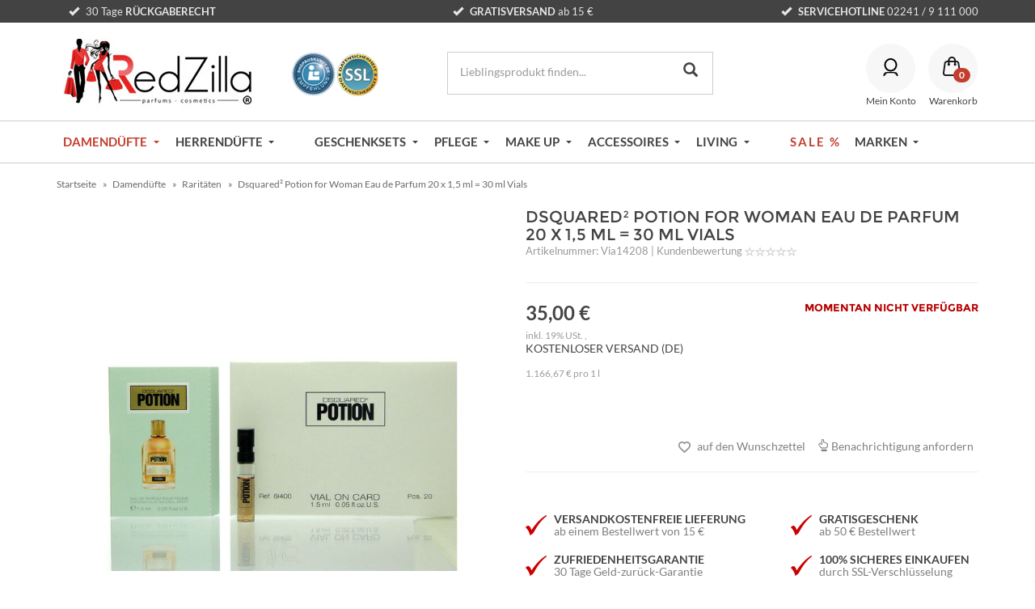

--- FILE ---
content_type: text/html; charset=iso-8859-1
request_url: https://www.redzilla.de/Dsquared-Potion-for-Woman-Eau-de-Parfum-20-x-15-ml-30-ml-Vials
body_size: 58356
content:
<!DOCTYPE html>
<html lang="de" itemscope itemtype="http://schema.org/ItemPage">

    <head>
        
        <meta http-equiv="content-type" content="text/html; charset=iso-8859-1">
        <meta name="description" itemprop="description" content="Dsquared² Potion for Woman Eau de Parfum 20 x 1,5 ml = 30 ml Vials günstig bei RedZilla | Schneller Versand &#10004; Gratis Lieferung ab 15€ &#10004; Großes Sortiment &#10004;">
        <meta name="keywords" itemprop="keywords" content="Dsquared,Potion,for,Woman,Eau,de,Parfum,Vials,Samples,Proben,20,x,1,5,30,Spray,Artiklebeschreibung,einzigartiger,femininer,Duft,sanften,orientalischen,Duftnoten,ihrer,Frische,unwiderstehliche,Wirkung,verbreiten,unbestechlich,intensives,f,r,selbstbewusste,">
        <meta name="viewport" content="width=device-width, initial-scale=1.0, user-scalable=no">
        <meta http-equiv="X-UA-Compatible" content="IE=edge">
        
                    <meta name="robots" content="index, follow">
                
        <meta itemprop="image" content="https://www.redzilla.de/bilder/intern/shoplogo/transparent.png">
        <meta itemprop="url" content="https://www.redzilla.de/Dsquared-Potion-for-Woman-Eau-de-Parfum-20-x-15-ml-30-ml-Vials">
        <meta property="og:type" content="website">
        <meta property="og:site_name" content="Dsquared² Potion for Woman Eau de Parfum 20 x 1,5 ml = 30 ml Vials">
        <meta property="og:title" content="Dsquared² Potion for Woman Eau de Parfum 20 x 1,5 ml = 30 ml Vials">
        <meta property="og:description" content="Dsquared² Potion for Woman Eau de Parfum Vials/Samples/Proben 20 x 1,5 ml = 30 ml Spray Artiklebeschreibung Dsquared Potion for Woman ist ein einzi">
        <meta property="og:image" content="bilder/intern/shoplogo/transparent.png">
        <meta property="og:url" content="https://www.redzilla.de/Dsquared-Potion-for-Woman-Eau-de-Parfum-20-x-15-ml-30-ml-Vials">
        

        <title itemprop="name">Dsquared² Potion for Woman Eau de Parfum 20 x 1,5 ml = 30 ml Vials | Redzilla</title>

                    
<style type="text/css" data-dropper-inlined="//www.redzilla.de/includes/plugins/kk_dropper/drops/Shared/framework.css?v=100.15.12">
._t-center{text-align:center}._t-left{text-align:left}._t-right{text-align:right}._v-middle{vertical-align:middle!important}._v-top{vertical-align:top!important}._v-bottom{vertical-align:bottom!important}._v-baseline{vertical-align:baseline!important}._m-0{margin:0!important}._m-0-top{margin-top:0!important}._m-0-bottom{margin-bottom:0!important}._m-0-right{margin-right:0!important}._m-0-left{margin-left:0!important}._m-025{margin:.25em!important}._m-025-top{margin-top:.25em!important}._m-025-bottom{margin-bottom:.25em!important}._m-025-right{margin-right:.25em!important}._m-025-left{margin-left:.25em!important}._m-05{margin:.5em!important}._m-05-top{margin-top:.5em!important}._m-05-bottom{margin-bottom:.5em!important}._m-05-right{margin-right:.5em!important}._m-05-left{margin-left:.5em!important}._m-075{margin:.75em!important}._m-075-top{margin-top:.75em!important}._m-075-bottom{margin-bottom:.75em!important}._m-075-right{margin-right:.75em!important}._m-075-left{margin-left:.75em!important}._m-1{margin:1em!important}._m-1-top{margin-top:1em!important}._m-1-bottom{margin-bottom:1em!important}._m-1-right{margin-right:1em!important}._m-1-left{margin-left:1em!important}._m-125{margin:1.25em!important}._m-125-top{margin-top:1.25em!important}._m-125-bottom{margin-bottom:1.25em!important}._m-125-right{margin-right:1.25em!important}._m-125-left{margin-left:1.25em!important}._m-15{margin:1.5em!important}._m-15-top{margin-top:1.5em!important}._m-15-bottom{margin-bottom:1.5em!important}._m-15-right{margin-right:1.5em!important}._m-15-left{margin-left:1.5em!important}._m-175{margin:1.75em!important}._m-175-top{margin-top:1.75em!important}._m-175-bottom{margin-bottom:1.75em!important}._m-175-right{margin-right:1.75em!important}._m-175-left{margin-left:1.75em!important}._m-2{margin:2em!important}._m-2-top{margin-top:2em!important}._m-2-bottom{margin-bottom:2em!important}._m-2-right{margin-right:2em!important}._m-2-left{margin-left:2em!important}._m-25{margin:2.5em!important}._m-25-top{margin-top:2.5em!important}._m-25-bottom{margin-bottom:2.5em!important}._m-25-right{margin-right:2.5em!important}._m-25-left{margin-left:2.5em!important}._m-3{margin:3em!important}._m-3-top{margin-top:3em!important}._m-3-bottom{margin-bottom:3em!important}._m-3-right{margin-right:3em!important}._m-3-left{margin-left:3em!important}._m-4{margin:4em!important}._m-4-top{margin-top:4em!important}._m-4-bottom{margin-bottom:4em!important}._m-4-right{margin-right:4em!important}._m-4-left{margin-left:4em!important}._m-5{margin:5em!important}._m-5-top{margin-top:5em!important}._m-5-bottom{margin-bottom:5em!important}._m-5-right{margin-right:5em!important}._m-5-left{margin-left:5em!important}._p-0{padding:0!important}._p-0-top{padding-top:0!important}._p-0-bottom{padding-bottom:0!important}._p-0-right{padding-right:0!important}._p-0-left{padding-left:0!important}._p-025{padding:.25em!important}._p-025-top{padding-top:.25em!important}._p-025-bottom{padding-bottom:.25em!important}._p-025-right{padding-right:.25em!important}._p-025-left{padding-left:.25em!important}._p-05{padding:.5em!important}._p-05-top{padding-top:.5em!important}._p-05-bottom{padding-bottom:.5em!important}._p-05-right{padding-right:.5em!important}._p-05-left{padding-left:.5em!important}._p-075{padding:.75em!important}._p-075-top{padding-top:.75em!important}._p-075-bottom{padding-bottom:.75em!important}._p-075-right{padding-right:.75em!important}._p-075-left{padding-left:.75em!important}._p-1{padding:1em!important}._p-1-top{padding-top:1em!important}._p-1-bottom{padding-bottom:1em!important}._p-1-right{padding-right:1em!important}._p-1-left{padding-left:1em!important}._p-125{padding:1.25em!important}._p-125-top{padding-top:1.25em!important}._p-125-bottom{padding-bottom:1.25em!important}._p-125-right{padding-right:1.25em!important}._p-125-left{padding-left:1.25em!important}._p-15{padding:1.5em!important}._p-15-top{padding-top:1.5em!important}._p-15-bottom{padding-bottom:1.5em!important}._p-15-right{padding-right:1.5em!important}._p-15-left{padding-left:1.5em!important}._p-175{padding:1.75em!important}._p-175-top{padding-top:1.75em!important}._p-175-bottom{padding-bottom:1.75em!important}._p-175-right{padding-right:1.75em!important}._p-175-left{padding-left:1.75em!important}._p-2{padding:2em!important}._p-2-top{padding-top:2em!important}._p-2-bottom{padding-bottom:2em!important}._p-2-right{padding-right:2em!important}._p-2-left{padding-left:2em!important}._p-25{padding:2.5em!important}._p-25-top{padding-top:2.5em!important}._p-25-bottom{padding-bottom:2.5em!important}._p-25-right{padding-right:2.5em!important}._p-25-left{padding-left:2.5em!important}._p-3{padding:3em!important}._p-3-top{padding-top:3em!important}._p-3-bottom{padding-bottom:3em!important}._p-3-right{padding-right:3em!important}._p-3-left{padding-left:3em!important}._p-4{padding:4em!important}._p-4-top{padding-top:4em!important}._p-4-bottom{padding-bottom:4em!important}._p-4-right{padding-right:4em!important}._p-4-left{padding-left:4em!important}._p-5{padding:5em!important}._p-5-top{padding-top:5em!important}._p-5-bottom{padding-bottom:5em!important}._p-5-right{padding-right:5em!important}._p-5-left{padding-left:5em!important}._fs-0{font-size:0!important}._fs-01{font-size:.1em!important}._fs-02{font-size:.2em!important}._fs-03{font-size:.3em!important}._fs-04{font-size:.4em!important}._fs-05{font-size:.5em!important}._fs-06{font-size:.6em!important}._fs-07{font-size:.7em!important}._fs-075{font-size:.75em!important}._fs-08{font-size:.8em!important}._fs-09{font-size:.9em!important}._fs-095{font-size:.95em!important}._fs-1{font-size:1em!important}._fs-11{font-size:1.1em!important}._fs-12{font-size:1.2em!important}._fs-13{font-size:1.3em!important}._fs-14{font-size:1.4em!important}._fs-15{font-size:1.5em!important}._fs-16{font-size:1.6em!important}._fs-17{font-size:1.7em!important}._fs-18{font-size:1.8em!important}._fs-19{font-size:1.9em!important}._fs-2{font-size:2em!important}._fs-25{font-size:2.5em!important}._fs-3{font-size:3em!important}._fs-35{font-size:3.5em!important}._fs-4{font-size:4em!important}._fs-5{font-size:5em!important}._fs-6{font-size:6em!important}._fs-7{font-size:7em!important}._left{float:left!important}._right{float:right!important}._fw-light{font-weight:300!important}._fw-normal{font-weight:normal!important}._fw-bold{font-weight:bold!important}._fw-heavy{font-weight:800!important}._lh-normal{line-height:normal!important}._lh-0{line-height:0!important}._lh-1{line-height:1!important}._lh-11{line-height:1.1!important}._lh-12{line-height:1.2!important}._lh-13{line-height:1.3!important}._lh-14{line-height:1.4!important}._lh-15{line-height:1.5!important}._lh-2{line-height:1.5!important}._relative{position:relative}._absolute{position:absolute}._static{position:static}._d-block{display:block}._d-inline{display:inline}._d-inline-block{display:inline-block}._d-table{display:table}._d-table-row{display:table-row}._d-table-cell{display:table-cell}._hcenter{display:table;margin-left:auto;margin-right:auto}._br-0{border-radius:0!important}._br-2{border-radius:2px!important}._b-left{border-left:1px solid #ddd!important}._b-right{border-right:1px solid #ddd!important}._b-top{border-top:1px solid #ddd!important}._b-bottom{border-bottom:1px solid #ddd!important}._b-all{border:1px solid #ddd!important}._b-none{border:0 none!important}._c-default{cursor:default!important}._c-pointer{cursor:pointer!important}._click-through{pointer-events:none!important}._o-0{opacity:0!important}._o-01{opacity:.1!important}._o-02{opacity:.2!important}._o-03{opacity:.3!important}._o-04{opacity:.4!important}._o-05{opacity:.5!important}._o-06{opacity:.6!important}._o-07{opacity:.7!important}._o-08{opacity:.8!important}._o-09{opacity:.9!important}._o-1{opacity:1!important}._o-1-hover:hover{opacity:1!important}._w-5{width:5%!important}._w-10{width:10%!important}._w-15{width:15%!important}._w-20{width:20%!important}._w-25{width:25%!important}._w-30{width:30%!important}._w-33{width:33.333333333333333%!important}._w-35{width:35%!important}._w-30{width:30%!important}._w-40{width:40%!important}._w-50{width:50%!important}._w-60{width:60%!important}._w-66{width:66%!important}._w-70{width:70%!important}._w-75{width:75%!important}._w-80{width:80%!important}._w-85{width:85%!important}._w-90{width:90%!important}._w-95{width:95%!important}._w-98{width:98%!important}._w-100{width:100%!important}

</style>

<style type="text/css" data-dropper-inlined="//www.redzilla.de/includes/plugins/kk_dropper/drops/Shared/kkItemSlider/kkItemSlider.css?v=100.15.12">
.kk-item-slider-style-wrap,.kk-item-slider-style-wrap *{-moz-box-sizing:border-box;-webkit-box-sizing:border-box;box-sizing:border-box}.kk-item-slider-style-wrap .kk-item-slider{-webkit-transition:opacity 300ms;-moz-transition:opacity 300ms;transition:opacity 300ms}.kk-item-slider-style-wrap.has-nav.kk-slider-horizontal .kk-item-slider{padding:0 30px}.kk-item-slider-style-wrap.has-nav.kk-slider-vertical .kk-item-slider{padding:30px 0;overflow:hidden}.kk-item-slider-style-wrap{position:relative;display:inline-block;width:100%}.kk-item-slider-root{overflow:hidden!important;position:relative!important;padding:0!important;margin:0!important;width:100%;height:100%}.kk-slider-vertical .kk-slider-item{width:auto}.kk-slider-vertical .kk-item-slider{overflow:hidden}.kk-item-slider{white-space:nowrap;overflow:hidden}.kk-item-slider.initialized{position:absolute!important;padding:0!important;margin:0!important;top:0;left:0;white-space:nowrap!important;overflow:visible!important}.kk-slider-item{margin:0!important;min-width:0!important;-webkit-transition:none!important;-moz-transition:none!important;transition:none!important;display:inline-block!important;white-space:normal}.kk-item-slider-prev,.kk-item-slider-next{position:absolute;cursor:pointer;opacity:.5;-webkit-user-select:none;-moz-user-select:none;-ms-user-select:none;user-select:none;-webkit-transition:opacity 100ms;-moz-transition:opacity 100ms;transition:opacity 100ms}.kk-slider-horizontal .kk-item-slider-prev,.kk-slider-horizontal .kk-item-slider-next{top:0;bottom:0;width:30px;background:url(/includes/plugins/kk_dropper/drops/Shared/kkItemSlider/img/arrow-left.png) no-repeat center center;background-size:20px auto}.kk-slider-horizontal .kk-item-slider-prev{left:0}.kk-slider-horizontal .kk-item-slider-next{right:0;background-image:url(/includes/plugins/kk_dropper/drops/Shared/kkItemSlider/img/arrow-right.png)}.kk-slider-vertical .kk-item-slider-prev,.kk-slider-vertical .kk-item-slider-next{left:0;right:0;height:30px;background:url(/includes/plugins/kk_dropper/drops/Shared/kkItemSlider/img/arrow-up.png) no-repeat center center;background-size:auto 20px}.kk-slider-vertical .kk-item-slider-prev{top:0}.kk-slider-vertical .kk-item-slider-next{bottom:0;background-image:url(/includes/plugins/kk_dropper/drops/Shared/kkItemSlider/img/arrow-down.png)}.kk-item-slider-prev:hover,.kk-item-slider-next:hover{opacity:1}.kk-item-slider-prev.disallowed,.kk-item-slider-next.disallowed{opacity:.15}.kk-item-slider-style-wrap.all-visible .kk-item-slider-prev,.kk-item-slider-style-wrap.all-visible .kk-item-slider-next{display:none}.kk-item-slider.kk-slider-items-1>div,.kk-item-slider.items-1>li{width:100%}.kk-item-slider.kk-slider-items-2>div,.kk-item-slider.kk-slider-items-2>li{width:50%}.kk-item-slider.kk-slider-items-3>div,.kk-item-slider.kk-slider-items-3>li{width:33.3%}.kk-item-slider.kk-slider-items-4>div,.kk-item-slider.kk-slider-items-4>li{width:25%}.kk-item-slider.kk-slider-items-5>div,.kk-item-slider.kk-slider-items-5>li{width:20%}.kk-item-slider.kk-slider-items-6>div,.kk-item-slider.kk-slider-items-6>li{width:16.66%}.kk-item-slider.kk-slider-items-7>div,.kk-slider-items-7>li{width:14.28%}.kk-item-slider.kk-item-slider.kk-slider-items-8>div,.kk-item-slider.kk-slider-items-8>li{width:12.5%}

</style>

<link type="text/css" rel="stylesheet" href="//www.redzilla.de/includes/plugins/kk_dropper/drops/KK_FlexMenu/font/css/kkflexmenu-embedded.css?v=1.0.13">

<style type="text/css" data-dropper-inlined="//www.redzilla.de/includes/plugins/kk_dropper/drops/KK_FlexMenu/css/flexmenu.css?v=1.0.13">
.kk-fm,.kk-fm *{-moz-box-sizing:border-box;-webkit-box-sizing:border-box;box-sizing:border-box}.kk-fm{width:100%;position:relative;text-align:left}.kk-fm:after{content:"";display:table;clear:both}.kk-fm.kk-fm-mobile{-webkit-transform:translate3d(0,0,0);-moz-transform:translate3d(0,0,0);-ms-transform:translate3d(0,0,0);transform:translate3d(0,0,0)}.kk-fm.kk-fm-mobile:hover{-webkit-transform:none;-moz-transform:none;-ms-transform:none;transform:none}.kk-fm .kk-fm-entry-wrapper{display:-ms-flexbox;display:-webkit-flex;display:flex;-webkit-transition:opacity 100ms ease-in;-moz-transition:opacity 100ms ease-in;transition:opacity 100ms ease-in;max-width:100%;overflow:hidden}@media screen and (max-width:785px){.kk-fm .kk-fm-entry-wrapper{opacity:0}}.kk-fm.kk-fm-initialized .kk-fm-entry-wrapper{opacity:1;overflow:visible}.kk-fm a{pointer-events:none}.kk-fm.kk-fm-initialized a{pointer-events:all}.kk-fm .kk-fm-hidden{display:none!important}.kk-fm.kk-fm-sticky{position:fixed;-webkit-backface-visibility:hidden;-moz-backface-visibility:hidden;backface-visibility:hidden;margin-top:0!important;top:0;z-index:12;-webkit-transform:translate3d(0,0,0);-moz-transform:translate3d(0,0,0);-ms-transform:translate3d(0,0,0);transform:translate3d(0,0,0)}@media screen and (max-width:785px){header .kk-fm{margin-bottom:1em}}.kk-fm .kk-fm-section-heading{font-weight:bold;font-size:1.05em}#header-branding>.kk-fm{margin-top:1em}.kk-fm-entry-visible-xs,.kk-fm-entry-visible-sm,.kk-fm-entry-visible-md,.kk-fm-entry-visible-lg,.kk-fm-entry-visible-sticky{display:none!important}@media screen and (max-width:767px){.kk-fm-entry-visible-xs{display:block!important;display:-ms-flexbox!important;display:-webkit-flex!important;display:flex!important}}@media screen and (min-width:768px) and (max-width:991px){.kk-fm-entry-visible-sm{display:block!important;display:-ms-flexbox!important;display:-webkit-flex!important;display:flex!important}}@media screen and (min-width:992px) and (max-width:1199px){.kk-fm-entry-visible-md{display:block!important;display:-ms-flexbox!important;display:-webkit-flex!important;display:flex!important}}@media screen and (min-width:1200px){.kk-fm-entry-visible-lg{display:block!important;display:-ms-flexbox!important;display:-webkit-flex!important;display:flex!important}}.kk-fm.kk-fm-sticky .kk-fm-entry.kk-fm-entry-hidden-sticky,.kk-fm .kk-fm-entry.kk-fm-entry-visible-sticky{display:none!important}.kk-fm.kk-fm-sticky .kk-fm-entry.kk-fm-entry-visible-sticky{display:block!important;display:-ms-flexbox!important;display:-webkit-flex!important;display:flex!important}.kk-fm .kk-fm-entry-group,.kk-fm .kk-fm-hidden-entries-container{display:-ms-flexbox;display:-webkit-flex;display:flex;-webkit-flex:1 1 auto;-ms-flex:1 1 auto;flex:1 1 auto}.kk-fm .kk-fm-entry-group{-webkit-flex-wrap:nowrap;-ms-flex-wrap:nowrap;flex-wrap:nowrap;white-space:nowrap}.kk-fm .kk-fm-hidden-entries-container{-webkit-flex-wrap:wrap;-ms-flex-wrap:wrap;flex-wrap:wrap;white-space:normal}.kk-fm .kk-fm-entry-group-right{-webkit-justify-content:flex-end;-ms-flex-pack:end;justify-content:flex-end}.kk-fm .kk-fm-entry{display:-ms-flexbox;display:-webkit-flex;display:flex;vertical-align:baseline;border-color:transparent;-webkit-transition:opacity 200ms;-moz-transition:opacity 200ms;transition:opacity 200ms;max-width:100%}.kk-fm .kk-fm-entry .kk-fm-entry-label{padding:1em;display:-ms-flexbox;display:-webkit-flex;display:flex;max-width:100%;overflow:hidden;text-decoration:none;vertical-align:middle;white-space:nowrap;-webkit-align-items:center;-ms-flex-align:center;align-items:center;-webkit-flex:0 1 auto;-ms-flex:0 1 auto;flex:0 1 auto;-webkit-transition:color 200ms,background-color 200ms;-moz-transition:color 200ms,background-color 200ms;transition:color 200ms,background-color 200ms}.kk-fm .kk-fm-entry .kk-fm-entry-label:not([href]){cursor:default}.kk-fm .kk-fm-entry .kk-fm-entry-label:hover{text-decoration:none}.kk-fm .kk-fm-entry-label .kk-fm-caret-down:before{display:inline;margin-left:.5em}.kk-fm .kk-fm-entry-label .kk-fm-entry-icon{max-height:1em;line-height:0;vertical-align:text-bottom;margin-right:.5em}.kk-fm .kk-fm-entry-label .kk-fm-entry-font-icon+span{margin-left:.25em}.kk-fm .kk-fm-entry-group-left .kk-fm-entry{border-right-width:1px;border-right-style:solid}.kk-fm .kk-fm-entry-group-right .kk-fm-entry,.kk-fm .kk-fm-entry-type-toggler{border-left-width:1px;border-left-style:solid}.kk-fm .kk-fm-hidden-entries-container .kk-fm-entry{border-top-width:1px;border-top-style:solid}.kk-fm .kk-fm-entry.kk-fm-entry-type-toggler-left{-webkit-order:-1;-ms-flex-order:-1;order:-1;border-left:0 none;border-right-style:solid;border-right-width:1px}.kk-fm .kk-fm-entry.kk-fm-entry-type-toggler .kk-fm-entry-label{cursor:pointer}.kk-fm .kk-fm-entry-type-logo .kk-fm-entry-label{padding-top:.5em;padding-bottom:.5em;background:none!important}.kk-fm .kk-fm-entry.kk-fm-entry-type-logo .kk-fm-entry-icon{margin-right:0;max-height:2em}.kk-fm .kk-fm-entry.kk-fm-entry-type-search .kk-fm-entry-label{padding:.6em .5em}.kk-fm .kk-fm-entry.kk-fm-entry-type-search .kk-fm-search--wrapper{background:rgba(255,255,255,.15);padding:.4em .5em .4em 1em;-webkit-transition:background 200ms;-moz-transition:background 200ms;transition:background 200ms;border-radius:30px;display:-ms-flexbox;display:-webkit-flex;display:flex;width:100%}.kk-fm .kk-fm-entry.kk-fm-entry-type-search.kk-fm-active .kk-fm-search--wrapper,.kk-fm .kk-fm-entry.kk-fm-entry-type-search.kk-fm-hover .kk-fm-search--wrapper{background:rgba(128,128,128,0)!important}.kk-fm .kk-fm-entry.kk-fm-entry-type-search .kk-fm-search--input{background:none;border-radius:0;border:0 none;outline:none;height:100%;width:130px;text-shadow:none;-webkit-box-shadow:none;box-shadow:none;font-size:1em;padding:0;text-align:left;color:inherit;-webkit-flex:1 1 auto;-ms-flex:1 1 auto;flex:1 1 auto}.kk-fm .kk-fm-entry.kk-fm-entry-type-search .kk-fm-search--input:focus{text-align:left}.kk-fm .kk-fm-search--input::-webkit-input-placeholder{color:inherit!important;opacity:.7}.kk-fm .kk-fm-search--input::-moz-placeholder{color:inherit!important;opacity:.7}.kk-fm .kk-fm-search--input:-moz-placeholder{color:inherit!important;opacity:.7}.kk-fm .kk-fm-search--input:-ms-input-placeholder{color:inherit!important;opacity:.7}.kk-fm .kk-fm-entry.kk-fm-entry-type-search .kk-fm-search--input:focus{text-align:left;outline:none}.kk-fm .kk-fm-entry.kk-fm-entry-type-cart .kk-fm-entry-font-icon{margin-right:0}.kk-fm .kk-fm-entry.kk-fm-entry-type-cart .kk-fm-cart-count{font-weight:bold;margin-right:.5em;font-style:italic;display:inline-block;border:1px solid;line-height:1;border-radius:.7em;padding:.1em .4em}.kk-fm .kk-fm-hidden-entries-container{width:100%;background:rgba(0,0,0,.1)}.kk-fm .kk-fm-hidden-entries-container .kk-fm-entry,.kk-fm .kk-fm-hidden-entries-container .kk-fm-entry .kk-fm-entry-label{width:100%}@media screen and (min-width:786px){.kk-fm .kk-fm-hidden-entries-container .kk-fm-entry{-webkit-flex:1 50%;-ms-flex:1 50%;flex:1 50%}.kk-fm .kk-fm-hidden-entries-container .kk-fm-entry:nth-child(2n){border-left-style:solid;border-left-width:1px}}.kk-fm .kk-fm-hidden-entries-container .kk-fm-entry .kk-fm-entry-label{display:-ms-flexbox;display:-webkit-flex;display:flex}.kk-fm .kk-fm-hidden-entries-container .kk-fm-entry .kk-fm-entry-label--name{-webkit-flex:1 1 auto;-ms-flex:1 1 auto;flex:1 1 auto}.kk-fm .kk-fm-hidden-entries-container .kk-fm-entry .kk-fm-entry-label .kk-fm-caret-down{-webkit-flex:0 1 auto;-ms-flex:0 1 auto;flex:0 1 auto}.kk-fm .kk-fm-hidden-entries-container .kk-fm-entry .kk-fm-submenu{left:0!important;max-width:none!important}.kk-fm .kk-fm-submenu{position:absolute;left:0;right:0;top:100%;background:#fafafa;-webkit-box-shadow:0 9px 37px rgba(0,0,0,.2),0 0 0 1px rgba(0,0,0,.1);box-shadow:0 9px 37px rgba(0,0,0,.2),0 0 0 1px rgba(0,0,0,.1);border-radius:0 0 4px 4px;width:100%;opacity:0;visibility:hidden;z-index:10;pointer-events:none;overflow:hidden;white-space:normal}.kk-fm .kk-fm-entry.kk-fm-active .kk-fm-submenu{opacity:1;z-index:11;pointer-events:all;visibility:visible}.kk-fm.kk-fm-sticky .kk-fm-submenu{overflow-y:auto;max-height:80vh}.kk-fm.kk-fm-mobile .kk-fm-entry .kk-fm-submenu{position:fixed;top:0!important;left:0!important;max-height:none;height:100vh;max-width:1140px;margin:0 auto}.kk-fm.kk-fm-mobile .kk-fm-entry.kk-fm-active .kk-fm-submenu{width:100%;min-width:initial;overflow-y:auto;-webkit-overflow-scrolling:touch;-webkit-backface-visibility:hidden}.kk-fm .kk-fm-submenu .kk-fm-link{color:inherit}.kk-fm .kk-fm-submenu .kk-fm-submenu--info{display:none;text-align:left;overflow:hidden;line-height:1;white-space:nowrap;text-decoration:none;-webkit-align-items:center;-ms-flex-align:center;align-items:center}.kk-fm.kk-fm-mobile .kk-fm-submenu .kk-fm-submenu--info{display:block;display:-ms-flexbox;display:-webkit-flex;display:flex}.kk-fm .kk-fm-submenu--info .kk-fm-submenu--close{float:right;line-height:1;font-size:1.75em;padding:.5em 1em;-webkit-flex:0;-ms-flex:0;flex:0}.kk-fm .kk-fm-submenu--info .kk-fm-link{padding:1em 1.5em;-webkit-flex:1 1 auto;-ms-flex:1 1 auto;flex:1 1 auto;overflow:hidden;-o-text-overflow:ellipsis;text-overflow:ellipsis}.kk-fm .kk-fm-submenu .kk-fm-submenu-loader{display:block;height:0;-webkit-transition:opacity 400ms,margin 400ms,visibility 400ms 0ms;-moz-transition:opacity 400ms,margin 400ms,visibility 400ms 0ms;transition:opacity 400ms,margin 400ms,visibility 400ms 0ms;opacity:1}.kk-fm .kk-fm-submenu.kk-fm-submenu-loaded .kk-fm-submenu-loader{opacity:0;visibility:hidden;margin:0 auto}.kk-fm .kk-fm-submenu .kk-fm-submenu-loader:before{content:"";display:block;position:absolute;top:70px;left:50%;margin-left:-30px;width:60px;height:60px;border-radius:50%;border:1px solid rgba(128,128,128,.5);border-right-color:inherit;-webkit-animation:kk-fm-loader 600ms infinite linear;-moz-animation:kk-fm-loader 600ms infinite linear;animation:kk-fm-loader 600ms infinite linear;-webkit-transform-origin:50% 50%;-moz-transform-origin:50% 50%;-ms-transform-origin:50% 50%;transform-origin:50% 50%}@-webkit-keyframes kk-fm-loader{0%{-webkit-transform:rotate(0deg);transform:rotate(0deg)}100%{-webkit-transform:rotate(359deg);transform:rotate(359deg)}}@-moz-keyframes kk-fm-loader{0%{-moz-transform:rotate(0deg);transform:rotate(0deg)}100%{-moz-transform:rotate(359deg);transform:rotate(359deg)}}@keyframes kk-fm-loader{0%{-webkit-transform:rotate(0deg);-moz-transform:rotate(0deg);-ms-transform:rotate(0deg);transform:rotate(0deg)}100%{-webkit-transform:rotate(359deg);-moz-transform:rotate(359deg);-ms-transform:rotate(359deg);transform:rotate(359deg)}}.kk-fm .kk-fm-submenu .kk-fm-submenu-ajax-content{display:block;width:100%;left:0;right:0;height:200px;opacity:0;min-height:200px;max-height:200px;-webkit-transition:opacity 500ms,max-height 2000ms;-moz-transition:opacity 500ms,max-height 2000ms;transition:opacity 500ms,max-height 2000ms}.kk-fm .kk-fm-submenu.kk-fm-submenu-loaded .kk-fm-submenu-ajax-content{position:static;max-height:5000px;height:auto;opacity:1}.kk-fm.kk-fm-anim-none .kk-fm-submenu{transiton:none}.kk-fm.kk-fm-anim-none .kk-fm-entry.kk-fm-active .kk-fm-submenu{transiton:none}.kk-fm.kk-fm-anim-fade .kk-fm-submenu{-webkit-transition:opacity 200ms,visibility 0ms 200ms;-moz-transition:opacity 200ms,visibility 0ms 200ms;transition:opacity 200ms,visibility 0ms 200ms}.kk-fm.kk-fm-anim-fade .kk-fm-entry.kk-fm-active .kk-fm-submenu{-webkit-transition:opacity 200ms;-moz-transition:opacity 200ms;transition:opacity 200ms}.kk-fm.kk-fm-anim-grow .kk-fm-submenu{-webkit-transform:scaleY(.9);-moz-transform:scaleY(.9);-ms-transform:scaleY(.9);transform:scaleY(.9);-webkit-transform-origin:50% 0%;-moz-transform-origin:50% 0%;-ms-transform-origin:50% 0%;transform-origin:50% 0%;-webkit-transition:transform 0ms 300ms,opacity 300ms,visibility 0ms 300ms;-moz-transition:transform 0ms 300ms,opacity 300ms,visibility 0ms 300ms;transition:transform 0ms 300ms,opacity 300ms,visibility 0ms 300ms}.kk-fm.kk-fm-anim-grow .kk-fm-entry.kk-fm-active .kk-fm-submenu{-webkit-transform:scaleY(1);-moz-transform:scaleY(1);-ms-transform:scaleY(1);transform:scaleY(1);-webkit-transition:transform 300ms,opacity 200ms;-moz-transition:transform 300ms,opacity 200ms;transition:transform 300ms,opacity 200ms}.kk-fm.kk-fm-anim-wobble .kk-fm-submenu{-webkit-transform:rotateX(90deg);-moz-transform:rotateX(90deg);-ms-transform:rotateX(90deg);transform:rotateX(90deg);-webkit-transform-origin:50% 0%;-moz-transform-origin:50% 0%;-ms-transform-origin:50% 0%;transform-origin:50% 0%;-webkit-transition:transform 0ms 300ms,opacity 300ms,visibility 0ms 300ms;-moz-transition:transform 0ms 300ms,opacity 300ms,visibility 0ms 300ms;transition:transform 0ms 300ms,opacity 300ms,visibility 0ms 300ms}.kk-fm.kk-fm-anim-wobble .kk-fm-entry.kk-fm-active .kk-fm-submenu{-webkit-transform:rotateX(0deg);-moz-transform:rotateX(0deg);-ms-transform:rotateX(0deg);transform:rotateX(0deg);-webkit-transition:transform 400ms cubic-bezier(.25,.1,.32,1.89),opacity 150ms;-moz-transition:transform 400ms cubic-bezier(.25,.1,.32,1.89),opacity 150ms;transition:transform 400ms cubic-bezier(.25,.1,.32,1.89),opacity 150ms}@media screen and (max-width:1140px){.kk-fm.kk-fm-mobile .kk-fm-submenu{opacity:0;-webkit-transform:translateX(-100vw);-moz-transform:translateX(-100vw);-ms-transform:translateX(-100vw);transform:translateX(-100vw);-webkit-transform-origin:50% 0%;-moz-transform-origin:50% 0%;-ms-transform-origin:50% 0%;transform-origin:50% 0%;-webkit-transition:transform 300ms ease-in-out,opacity 100ms 200ms,visibility 0ms 300ms!important;-moz-transition:transform 300ms ease-in-out,opacity 100ms 200ms,visibility 0ms 300ms!important;transition:transform 300ms ease-in-out,opacity 100ms 200ms,visibility 0ms 300ms!important}.kk-fm.kk-fm-mobile .kk-fm-entry.kk-fm-active .kk-fm-submenu{opacity:1;-webkit-transform:translateX(0);-moz-transform:translateX(0);-ms-transform:translateX(0);transform:translateX(0);-webkit-transition:transform 250ms ease-out,opacity 50ms!important;-moz-transition:transform 250ms ease-out,opacity 50ms!important;transition:transform 250ms ease-out,opacity 50ms!important}}.kk-fm .kk-fm-boxarea{position:relative;display:-ms-flexbox;display:-webkit-flex;display:flex;-webkit-flex-flow:row wrap;-ms-flex-flow:row wrap;flex-flow:row wrap;padding:1em}.kk-fm .kk-fm-box{display:-ms-flexbox;display:-webkit-flex;display:flex;-webkit-flex-flow:column wrap;-ms-flex-flow:column wrap;flex-flow:column wrap;-webkit-flex:1 0 16.875em;-ms-flex:1 0 16.875em;flex:1 0 16.875em;margin:0;min-width:16.875em;max-width:100%}.kk-fm .kk-fm-box.kk-fm-box-top{-webkit-order:0;-ms-flex-order:0;order:0;-webkit-flex:3 100%;-ms-flex:3 100%;flex:3 100%}.kk-fm .kk-fm-box.kk-fm-box-left{-webkit-order:1;-ms-flex-order:1;order:1}.kk-fm .kk-fm-box.kk-fm-box-center{-webkit-flex:2 0 33.75em;-ms-flex:2 0 33.75em;flex:2 0 33.75em;-webkit-order:2;-ms-flex-order:2;order:2}.kk-fm .kk-fm-box.kk-fm-box-right{-webkit-order:3;-ms-flex-order:3;order:3}.kk-fm .kk-fm-box.kk-fm-box-bottom{-webkit-order:4;-ms-flex-order:4;order:4;-webkit-flex:3 100%;-ms-flex:3 100%;flex:3 100%}.kk-fm-content-wrapper{width:100%;padding:.75em;display:-ms-flexbox;display:-webkit-flex;display:flex;-webkit-flex:auto;-ms-flex:auto;flex:auto}.kk-fm .kk-fm-content{-webkit-flex:auto;-ms-flex:auto;flex:auto;position:relative;width:100%;display:-ms-flexbox;display:-webkit-flex;display:flex;-webkit-flex-direction:column;-ms-flex-direction:column;flex-direction:column}.kk-fm .kk-fm-content.kk-fm-content-framed{background:white;border:1px solid #e0e0e0;border-radius:3px}.kk-fm .kk-fm-content .kk-fm-content-body{position:relative;padding:0;-webkit-flex:1 0 auto;-ms-flex:1 0 auto;flex:1 0 auto}.kk-fm .kk-fm-content.kk-fm-content-framed .kk-fm-content-body{padding:1.5em}.kk-fm .kk-fm-content.kk-fm-content-framed .kk-fm-content-body.kk-fm-content-body--nopadding{padding:0}.kk-fm .kk-fm-content-title{margin:0;border-bottom:1px solid #e0e0e0;-webkit-flex:0 1 auto;-ms-flex:0 1 auto;flex:0 1 auto}.kk-fm .kk-fm-content-framed .kk-fm-content-title{padding:.75em 1.5em}.kk-fm .kk-fm-content.kk-fm-content-unframed .kk-fm-content-title{text-align:left;padding:.75em 0;margin-bottom:1.5em}.kk-fm .kk-fm-content-body>*:first-child{margin-top:0!important}.kk-fm .kk-fm-content-body>*:last-child{margin-bottom:0!important}.kk-fm .kk-fm-img{max-width:100%}.kk-fm .kk-fm-listing{clear:both;display:inline-block;width:100%}.kk-fm-grid{display:block!important;text-align:left;width:100%;padding:0}.kk-fm-grid:after{content:"";clear:both;display:block}.kk-fm-grid-item{display:block!important;float:left;margin:0!important}.kk-fm .kk-fm-content-description--image{float:left;margin:0 1.5em .5em 0}.kk-fm .kk-fm-content-description--text{opacity:.8}.kk-fm .kk-fm-content-description--title{color:inherit;font-size:1.75em;line-height:1.1}.kk-fm .kk-fm-content-description--title+.kk-fm-content-description--text{margin-top:.75em}@media screen and (max-width:767px){.kk-fm .kk-fm-content-description--title{font-size:1.5em}}.kk-fm .kk-fm-listing .kk-fm-listing--item{display:block;float:left}.kk-fm .kk-fm-listing .kk-fm-listing--item-wrapper{padding:.75em;text-align:center}.kk-fm .kk-fm-listing .kk-fm-listing--item-name{display:block;margin-top:.5em;white-space:nowrap}.kk-fm .kk-fm-listing--slider .kk-fm-listing--item{float:none;width:auto;min-width:0}.kk-fm .kk-fm-listing--slider .kk-fm-listing--item-name{overflow:hidden;-o-text-overflow:ellipsis;text-overflow:ellipsis}.kk-fm .kk-fm-content-body .kk-fm-listing--linklist{display:inline-block}.kk-fm .kk-fm-listing--linklist-level0{display:block;padding:0 2em 0 0;float:left}.kk-fm .kk-fm-listing--linklist-label{padding:.25em 0;display:block}.kk-fm .kk-fm-listing--linklist-level0>.kk-fm-listing--linklist-label{display:block;white-space:normal}.kk-fm .kk-fm-listing--linklist-level1>.kk-fm-listing--linklist-label{white-space:nowrap;overflow:hidden;-o-text-overflow:ellipsis;text-overflow:ellipsis}.kk-fm .kk-fm-listing--linklist-group{margin-top:.25em;margin-bottom:1em}.kk-fm .kk-fm-listing--item-more{font-style:italic;white-space:nowrap;opacity:.7;font-size:.95em}.kk-fm .kk-fm-listing--index-group{display:block;padding:0 2em .5em 0;float:left}.kk-fm .kk-fm-listing--index-letter{font-size:1.1em;display:block}

</style>

<style type="text/css" data-dropper-inlined="//www.redzilla.de/includes/plugins/kk_dropper/drops/KK_ArticleSlider/style.css?v=1.0.8">
.kk-article-slider{overflow:hidden;white-space:nowrap}.kk-article-slider .kk-slider-article{display:inline-block;white-space:normal;padding:1em;text-align:center}

</style>

<style type="text/css" data-dropper-inlined="//www.redzilla.de/includes/plugins/kk_dropper/drops/KK_ArticleSlider/style.evo.css?v=1.0.8">
.kk-article-slider .kk-slider-article{padding:.5em;text-align:center}.kk-article-slider .kk-slider-article .product-cell{margin:0;position:relative;display:inline-block;height:100%}

</style>

<style type="text/css" data-dropper-inlined="//www.redzilla.de/includes/plugins/kk_dropper/drops/KK_VendorBox/style.css?v=1.0.11">
.kk-vendorbox,.kk-vendorbox *{-moz-box-sizing:border-box;-webkit-box-sizing:border-box;box-sizing:border-box}.kk-vendorbox{display:inline-block;width:100%}.kk-vendorbox .kk-vendorbox-vendor{display:inline-block;text-align:center}.kk-vendorbox .kk-vendorbox-vendor-image{display:inline-block;background-position:center center;background-repeat:no-repeat;background-size:100% 100%}.kk-vendorbox-slider{white-space:nowrap;overflow:hidden}.kk-vendorbox.display-list .kk-vendorbox-vendor{text-decoration:underline;margin-right:.5em}.kk-vendorbox.display-flat .kk-vendorbox-vendor{margin:1em}.kk-vendorbox.display-index{text-align:left}.kk-vendorbox.display-index .vendor-dictionary-index{font-size:1.8em;display:inline-block;padding-right:.75em;font-weight:bold;cursor:pointer;text-align:right}.kk-vendorbox.display-index .vendor-index-group-wrapper{margin-top:1.5em;padding:0 1.5em 0 0;float:left}.kk-vendorbox.display-index .vendor-index-group-wrapper ul,.vendor-index-group-wrapper ul li{list-style:none;padding-left:0}.kk-vendorbox.display-index .vendor-index-group-wrapper a{text-decoration:none;margin:.25em 0;display:inline-block;overflow:hidden;white-space:nowrap;-o-text-overflow:ellipsis;text-overflow:ellipsis;max-width:200px}.kk-vendorbox.display-index .vendor-index-letternav{font-size:1.2em;text-align:center}.kk-vendorbox.display-index .vendor-index-letternav-letter{display:inline-block;cursor:pointer;padding:.5em}

</style>
<meta name="kk-dropper-stylesheets" content="">
<link rel="canonical" href="https://www.redzilla.de/Dsquared-Potion-for-Woman-Eau-de-Parfum-20-x-15-ml-30-ml-Vials">
        
        <base href="https://www.redzilla.de/">
        <link type="image/x-icon" href="templates/go-ecm-basic-shop40611-child/css/img/favicon.ico" rel="shortcut icon">

                        <link rel="image_src" href="https://www.redzilla.de/media/image/product/34539/lg/dsquared-potion-for-woman-eau-de-parfum-20-x-15-ml-30-ml-vials.jpg">
                <meta property="og:image" content="https://www.redzilla.de/media/image/product/34539/lg/dsquared-potion-for-woman-eau-de-parfum-20-x-15-ml-30-ml-vials.jpg">
            
        
            
            <style type="text/css">
              @font-face {
                font-family: "Lato";
                src: url(templates/go-ecm-basic-shop40611-child/themes/fonts/Lato-Regular.ttf) format("truetype");
              }
              @font-face {
                font-family: "Lato";
                src: url(templates/go-ecm-basic-shop40611-child/themes/fonts/Lato-Bold.ttf) format("truetype");
                font-weight:bold;
              }
              @font-face {
                font-family: "Montserrat";
                src: url(templates/go-ecm-basic-shop40611-child/themes/fonts/Montserrat-Regular.ttf) format("truetype");
              }
              @font-face {
                font-family: "Montserrat";
                src: url(templates/go-ecm-basic-shop40611-child/themes/fonts/Montserrat-Bold.ttf) format("truetype");
                font-weight:bold;
              }
            </style>


            
                            <link type="text/css" href="asset/redzilla.css,plugin_css?v=4.06" rel="stylesheet">
                        <script type="text/javascript" src="templates/go-ecm-basic-shop4/js/jquery-1.11.3.min.js"></script>
            
            
            <script>
                jQuery.ajaxPrefilter( function( s ) {
                    if ( s.crossDomain ) {
                        s.contents.script = false;
                    }
                } );
            </script>
            
            
                            <script src="https://www.google.com/recaptcha/api.js"></script>
                        
                                                <script type="text/javascript" src="asset/plugin_js_head"></script>
                                        
                            <link rel="alternate" type="application/rss+xml" title="Newsfeed Redzilla.de - Parfum Online Shop" href="rss.xml">
                        
                    
        
        
                    <style>
                body { background-color: #fff!important; }
            </style>
        

                <script type="text/javascript">
            var templateResult = '                            &lt;script type=&quot;text/x-mustache-template&quot; id=&quot;df-results-template&quot;&gt;                    {{#is_first}}                        {{#banner}}                            &lt;a class=&quot;df-banner&quot; {{#banner.blank}}target=&quot;_blank&quot;{{/banner.blank}} href=&quot;{{banner.link}}&quot;&gt;                                &lt;img src=&quot;{{banner.image}}&quot;/&gt;                            &lt;/a&gt;                        {{/banner}}                    {{/is_first}}                    {{#total}}                        {{#results}}                            &lt;div class=&quot;df-card&quot;&gt;                                &lt;a class=&quot;df-card__main&quot; href=&quot;{{#url-params}}{{link}}{{/url-params }}&quot; data-df-hitcounter=&quot;{{dfid}}&quot;&gt;                                    {{#image_link}}                                        &lt;figure class=&quot;df-card__image&quot;&gt;                                            &lt;img src=&quot;{{#remove-protocol}}{{image_link}}{{/remove-protocol}}&quot; alt=&quot;{{title}}&quot;&gt;                                        &lt;/figure&gt;                                    {{/image_link}}                                    &lt;div class=&quot;df-card__content&quot;&gt;                                        &lt;div class=&quot;df-card__title&quot;&gt;{{title}}&lt;/div&gt;                                        &lt;div class=&quot;df-card__description&quot;&gt;{{{description}}}&lt;/div&gt;                                        &lt;div class=&quot;df-card__stock&quot;&gt;{{#translate}}{{availability}}{{/translate}}&lt;/div&gt;                                        {{#price}}                                        &lt;div class=&quot;df-card__pricing&quot;&gt;                                            &lt;span class=&quot;df-card__price {{#sale_price}}df-card__price--old{{/sale_price}}&quot;&gt;                                                {{#format-currency}}{{price}}{{/format-currency}}                                            &lt;/span&gt;                                            {{#sale_price}}                                                &lt;span class=&quot;df-card__price df-card__price--new&quot;&gt;                                                    {{#format-currency}}{{sale_price}}{{/format-currency}}                                                &lt;/span&gt;                                            {{/sale_price}}                                        &lt;/div&gt;                                        {{/price}}                                        {{#base_price_localized.0}}                                            &lt;div class=&quot;df-card__vpe&quot;&gt;{{&amp;base_price_localized.0}}&lt;/div&gt;                                        {{/base_price_localized.0}}                                    &lt;/div&gt;                                &lt;/a&gt;                                {{#add_to_cart}}                                    &lt;div class=&quot;df-card__extra&quot;&gt;                                        &lt;a class=&quot;df-btn df-btn--colorful&quot; href=&quot;{{add_to_cart}}&quot;&gt;                                            {{#translate}}Add to Cart{{/translate}}                                        &lt;/a&gt;                                    &lt;/div&gt;                                {{/add_to_cart}}                            &lt;/div&gt;                        {{/results}}                    {{/total}}                    {{^total}}                        &lt;p class=&quot;df-no-results&quot;&gt;{{#translate}}Sorry, no results found.{{/translate}}&lt;/p&gt;                    {{/total}}                &lt;/script&gt;                    ';
            var tempDiv = document.createElement("div");
            tempDiv.innerHTML = templateResult;
            $("head").append( tempDiv.childNodes[0].nodeValue );
        </script>
    <style>#maintenance_info_mode {
    left: 0;
    top: 0;
    width: 100%;
    z-index: 999;
}

#maintenance_info_mode > .alert {
    margin-bottom: 0px;
}</style>
<style type="text/css">
.df-classic {
      border: 1px solid #ebebec !important;
}
.df-layer__content {}
.df-panel {}
.df-panel__title {
  color: #434343!important;
  font-family: 'Open Sans', sans-serif !important;
  font-size: 20px !important;
  font-weight: 400 !important;
  padding-bottom: 20px !important;
}
.df-panel__content {}
.df-aside {}
.df-aside__header {}
.df-aside__content {}
.df-main {}
.df-slider {}
.df-header {}
.df-results {}
.df-results__content {}
.df-results__dfclassic {}
.df-card {}
.df-card__main {}
.df-card__image {}
.df-card__content {}
.df-card__title {
  font-family: 'Open Sans', sans-serif !important;
}
.df-card__description {
  font-family: 'Open Sans', sans-serif !important;
}
.df-card__pricing {
  font-family: 'Open Sans', sans-serif !important;
}
.df-card__price {
	color: #434343!important;
}
.df-card__price--new {
	color: #c23e2f!important;
}
.df-term {
  font-family: 'Open Sans', sans-serif !important;
  	font-size: 15px !important;
}

.df-classic a:hover {
    color: #c23e2f!important;
}
.df-term[data-selected] {
    border-radius: 0px !important;
    border-color: #c23e2f!important;
    background-color: #ffffff !important;
    color: #c23e2f!important;
}
.df-term[data-selected] a:hover{
    color: #ffffff !important;
}
.df-icon svg {
 	 fill: #c23e2f!important;
}
.noUi-background {
   background-color: #c23e2f!important;
}
.noUi-tooltip {
  background-color: #c23e2f!important;
}
.list-group-item.active {
        background-color: #c23e2f!important;
	border: none !important;
}
.list-group-item> .badge {
        width: 25px ;
        padding-left: 6px;
       border: 1px solid #313131;
       color: #313131;
       background-color: #fff;
}
.list-group-item.active > .badge {
	color: #313131!important;
        width: 25px ;
        padding-left: 6px;
}
.doofinderLogo {
   display: none !important;
}
.df-card__vpe {
    color: #777;
    margin-top: 5px !important;
    font-size: 11px;
}

</style>
<script>window.MOLLIE_APPLEPAY_CHECK_URL = 'https://www.redzilla.de/includes/plugins/ws_mollie/version/208/frontend/applepay.php';</script>
</head>


<body data-page="1" class="body-offcanvas">


<a id="page-top" name="page-top"></a>


<div id="main-wrapper" class="main-wrapper fluid">

    
        <header class="hidden-print container-block fixed-navbar" id="evo-nav-wrapper">
            <div id="top-bar" class="hidden-xs hidden-sm clearfix">
                <div class="container">
                    <div class="row">
                        <div class="col-xs-12 col-sm-12 col-md-4 col-lg-4">
                            <span class="glyphicon glyphicon-ok"></span>
                            <span data-toggle="tooltip" data-placement="bottom" title="Wir bieten Ihnen eine Geld-zurück-Garantie. Schicken Sie Ihre ungeöffneten Artikel einfach innerhalb von 30 Tagen an uns zurück.
">
                                30 Tage <strong>RÜCKGABERECHT</strong>
                            </span>
                        </div>
                        <div class="col-xs-12 col-sm-12 col-md-4 col-lg-4 text-center">
                            <span class="glyphicon glyphicon-ok"></span>
                            <span data-toggle="tooltip" data-placement="bottom" title="Wir versenden per DHL und DPD. Ab 15 € Bestellwert ist der Versand kostenlos, sonst 4,90 € innerhalb Deutschlands.">
                                <strong>GRATISVERSAND</strong> ab 15 €
                            </span>
                        </div>
                        <div class="col-xs-12 col-sm-12 col-md-4 col-lg-4 text-right">
                            <span class="glyphicon glyphicon-ok"></span>
                            <span data-toggle="tooltip" data-placement="bottom" title="Unser Support-Team ist gerne für Sie da. Sie erreichen uns Mo-Fr telefonisch zwischen 8-17 Uhr oder ganztägig über unser Kontaktformular.">
                                <strong>SERVICEHOTLINE</strong>  02241 / 9 111 000
                            </span>
                        </div>
                    </div>
                </div>
            </div>

            
                <div class="header-subnav"><div class="container"><div class="row"><div class="col-xs-12"></div></div></div></div>
            



                        <div class="sticky-wrap-outer">
                <div id="sticky-wrap" class="do-affix">
                    <div id="header">
                        <div class="container">
                            
                                <div class="row">
                                    <div itemprop="publisher" itemscope itemtype="https://schema.org/Organization" itemid="" class="col-xs-12 col-sm-3 col-md-3 col-lg-3 text-center" id="logo">
                                        
                                            <span itemprop="name" class="hidden">RedZilla.de</span>
                                            <meta itemprop="url" content="https://www.redzilla.de">
                                            <meta itemprop="logo" content="https://www.redzilla.de/mediafiles/Bilder/logo-redzilla.jpg">
                                            <a itemprop="url" href="https://www.redzilla.de" title="Redzilla.de - Parfum Online Shop">
                                                <img itemprop="logo" class="img-responsive" alt="Redzilla Logo" src="mediafiles/Bilder/logo-redzilla.jpg">
                                            </a>
                                        
                                    </div>
                                    <div class="col-xs-12 col-sm-1 col-md-1 col-lg-2 text-center te-head hidden-xs">
                                        <div class="trusted">
                                            
                                            <div class="sa-badge">
                                                <img src="mediafiles/template/rz-shopauskunft.png" alt="Shopauskunft" class="img-responsive">
                                                
                                            </div>
                                            
                                            <div>
                                                <img src="mediafiles/template/rz-ssl.png" alt="SSL" class="img-responsive">
                                            </div>
                                            <div class="clearfix"></div>
                                        </div>
                                    </div>
                                    <div class="col-xs-12 col-sm-8 col-md-8 col-lg-7 text-center" id="shop-nav">
                                        <div class="header-nav hidden-xs">
    
    <div class="hidden-xs cart-menu dropdown" data-toggle="basket-items">
        <a href="#" class="dropdown-toggle" data-toggle="dropdown" title="Warenkorb">
    <img src="mediafiles/template/warenkorb.png" alt="Warenkorb">
    <div class="clearfix"></div>
    <sup class="badge">
       0
    </sup>
    <span class="shopping-cart-label hidden-sm"> 
       Warenkorb</span>
</a>
<ul class="cart-dropdown dropdown-menu dropdown-menu-right">
    <li>
            <a class="info-empty-cart" href="https://www.redzilla.de/warenkorb.php" title="Es befinden sich keine Artikel im Warenkorb">Es befinden sich keine Artikel im Warenkorb</a>
    </li>
</ul>
    </div>
    

    
        
        <div class="dropdown hidden-xs">
                            <a href="#" class="dropdown-toggle" data-toggle="dropdown" title="Login">
                    <img src="mediafiles/template/login.png" alt="Account">
                    <div class="clearfix"></div>
                    <span class="hidden-xs hidden-sm">Mein Konto </span>
                </a>
                <div id="login-dropdown" class="dropdown-menu dropdown-menu-right">
                    <div>
                        <form action="https://www.redzilla.de/jtl.php" method="post" class="form evo-validate">
                            <input type="hidden" class="jtl_token" name="jtl_token" value="5208213a74f3af334f12f306bd731452">
                            <fieldset id="quick-login">
                                <div class="form-group">
                                    <input type="email" name="email" id="email_quick" class="form-control" placeholder="Email-Adresse" required>
                                </div>
                                <div class="form-group">
                                    <input type="password" name="passwort" id="password_quick" class="form-control" placeholder="Passwort" required>
                                </div>
                                                                <div class="form-group">
                                    <input type="hidden" name="login" value="1">
                                                                        <button type="submit" id="submit-btn" class="btn btn-primary btn-block">Login</button>
                                </div>
                            </fieldset>
                        </form>
                    </div>
                    <small><a href="https://www.redzilla.de/pass.php" rel="nofollow" title="Passwort vergessen">Passwort vergessen</a></small>
                    <div>
                        <a href="https://www.redzilla.de/registrieren.php" title="Jetzt registrieren">Neu hier? Jetzt registrieren</a>
                    </div>
                </div>
                    </div>
        
    

    
        
</div>
  
  
        <div id="search" class="pull-left">
            <form action="navi.php" method="GET">
                <div class="input-group pull-right">
                    <input name="qs" type="text" class="form-control ac_input" placeholder="Lieblingsprodukt finden..." autocomplete="off" aria-label="Lieblingsprodukt finden...">
                    <button type="submit" name="search" id="search-submit-button" aria-label="Lieblingsprodukt finden...">
                        <span class="glyphicon glyphicon-search"></span>
                    </button>
                </div>
            </form>
        </div>
    



                                    </div>
                                    <div class="clearfix"></div>
                                </div>
                            
                        </div>
                    </div>
                    <div class="category-nav navbar-wrapper hidden-xs">
                        
<div id="main-nav-wrapper" class="nav-wrapper"><nav id="main-nav" class="navbar navbar-default"><div class="container">
<!-- DROP Menu: Flex Menu [KK_FlexMenu] (51.3ms + 1600.5ms linked) -->
<!--[if IE 9]><link rel="stylesheet" type="text/css" href="https://www.redzilla.de/includes/plugins/kk_dropper/drops/KK_FlexMenu/css/ie9.css"><![endif]-->

<!-- Menu specific color styles -->
<style scoped>
/* MENU BACKGROUND */
/* ENTRY COLOR */
	.kk-fm-a64c2df0-92c2-49f9-906a-6e7825e8df53 .kk-fm-entry-label{
		color: #434343;
	}
/* ENTRY HOVER COLOR AND BACKGROUND */
.kk-fm-a64c2df0-92c2-49f9-906a-6e7825e8df53 .kk-fm-entry.kk-fm-hover .kk-fm-entry-label,
.kk-fm-a64c2df0-92c2-49f9-906a-6e7825e8df53 .kk-fm-entry.kk-fm-active .kk-fm-entry-label{
	color: rgb(204, 0, 0);	background-color: rgba(248,248,248,1);}
/* ACTIVE ENTRIES */
.kk-fm-a64c2df0-92c2-49f9-906a-6e7825e8df53 .kk-fm-entry-label.kk-fm-link-active{
	color: rgb(204, 0, 0);	}
/* SUBMENU LINKS */
	.kk-fm-a64c2df0-92c2-49f9-906a-6e7825e8df53 .kk-fm-submenu .kk-fm-link{
		color: inherit;
	}
/* RESPONSIVE INFO */
.kk-fm-a64c2df0-92c2-49f9-906a-6e7825e8df53 .kk-fm-submenu .kk-fm-submenu--info{
			color: #434343;
		}
/* ENTRY SEPERATORS */
.kk-fm-a64c2df0-92c2-49f9-906a-6e7825e8df53 .kk-fm-entry{
	border-color: rgba(255,255,255,1);
}
/* SEARCH BG */
.kk-fm-a64c2df0-92c2-49f9-906a-6e7825e8df53 .kk-fm-entry.kk-fm-entry-type-search .kk-fm-search--wrapper{
	background: rgba(255,255,255,1);
}
/* SUBMENU BACKGROUND, TEXT COLOR AND FONT SIZE */
.kk-fm-a64c2df0-92c2-49f9-906a-6e7825e8df53 .kk-fm-submenu{
	background: rgba(255,255,255,1);		font-size: 1em;}
/* SUBMENU FRAMES */
.kk-fm-a64c2df0-92c2-49f9-906a-6e7825e8df53 .kk-fm-content.kk-fm-content-framed,
.kk-fm-a64c2df0-92c2-49f9-906a-6e7825e8df53 .kk-fm-content-title{
	border-color: rgba(255,255,255,1);
}
.kk-fm-a64c2df0-92c2-49f9-906a-6e7825e8df53 .kk-fm-content.kk-fm-content-framed{
	background: rgb(255, 255, 255);
}
/* HEADING STYLES */
.kk-fm-a64c2df0-92c2-49f9-906a-6e7825e8df53 .kk-fm-section-heading{
				}
.kk-fm-a64c2df0-92c2-49f9-906a-6e7825e8df53 .kk-fm-content-description--title{
			}
</style>
<!-- Menu initialization -->

<!-- Flex Menu -->
<nav class="kk-fm kk-fm-a64c2df0-92c2-49f9-906a-6e7825e8df53 kk-fm-anim-fade kk-fm-desktop" data-kkmm-guid="a64c2df0-92c2-49f9-906a-6e7825e8df53">
	<div class="kk-fm-entry-wrapper">
		<div class="kk-fm-entry-group kk-fm-entry-group-left">
												<div class="kk-fm-entry kk-fm-entry-type-category Damenduefte kk-fm-entry-category-787 kk-fm-toggle kk-fm-entry-has-submenu" data-menu-group="left" data-menu-guid="8f30818f-577d-4431-9eab-7966da3a588b" data-menu-priority="3" data-menu-sort="0">
	<a class="kk-fm-entry-label kk-fm-link" href="Damenduefte" title="Damendüfte online bestellen | RedZilla &#10058;">
	<span class="kk-fm-entry-label--name">Damendüfte</span><i class="kk-fm-caret-down kk-fmi-down-micro"></i></a>

			
<div class="kk-fm-submenu " data-dropdown-align="full" data-guid="8f30818f-577d-4431-9eab-7966da3a588b" style="">
			<!-- Got Submenu without Cache: "kk_fm_2671-a64c2df0-92c2-49f9-906a-6e7825e8df53_8f30818f-577d-4431-9eab-7966da3a588b_f3d4fbd85cec2692158d0e1216849cd5"-->
<div class="kk-fm-submenu--info">
	<a class="kk-fm-link kk-fm-submenu--info-goto" href="Damenduefte" title="Damendüfte online bestellen | RedZilla &#10058;">Damendüfte anzeigen <i class="kk-fmi-angle-double-right"></i></a>
	<div class="kk-fm-submenu--close">×</div>
</div>

<div class="kk-fm-boxarea">
			
				<div class="kk-fm-box kk-fm-box-top">
																		<div class="kk-fm-content-wrapper">
					<div class="kk-fm-content kk-fm-content-subcats kk-fm-content-unframed ">
													<div class="kk-fm-content-title"><span class="kk-fm-section-heading"><a href="/Damenduefte" title="Damenduefte">Alle Damendüfte</a></span></div>
												<div class="kk-fm-content-body ">						<div class="kk-fm-listing--linklist kk-fm-grid  " data-grid-max-columnwidth="220">
					<div class="kk-fm-listing--linklist-level0 kk-fm-grid-item kk-fm-listing--item-category  kk-fm-listing--item-category-813">
			<a class="kk-fm-listing--linklist-label kk-fm-link " href="Top-10-Damenduefte" title="Top 10 Damendüfte entdecken | RedZilla">Top 10 Damendüfte</a>
					</div>
							<div class="kk-fm-listing--linklist-level0 kk-fm-grid-item kk-fm-listing--item-category  kk-fm-listing--item-category-802">
			<a class="kk-fm-listing--linklist-label kk-fm-link " href="Damenparfum" title="Damen Parfum online kaufen | RedZilla &#10058;">Parfum</a>
					</div>
							<div class="kk-fm-listing--linklist-level0 kk-fm-grid-item kk-fm-listing--item-category  kk-fm-listing--item-category-803">
			<a class="kk-fm-listing--linklist-label kk-fm-link " href="Damen-Deodorants" title="Deodorants für Damen online bestellen | RedZilla">Deodorants</a>
					</div>
							<div class="kk-fm-listing--linklist-level0 kk-fm-grid-item kk-fm-listing--item-category  kk-fm-listing--item-category-805">
			<a class="kk-fm-listing--linklist-label kk-fm-link " href="Damen-Koerperpflege" title="Körperpflege für Damen online bestellen |RedZilla">Körperpflege</a>
					</div>
							<div class="kk-fm-listing--linklist-level0 kk-fm-grid-item kk-fm-listing--item-category  kk-fm-listing--item-category-804">
			<a class="kk-fm-listing--linklist-label kk-fm-link " href="Damen-Duschpflege" title="Duschpflege für Damen online bestellen | RedZilla">Duschpflege</a>
					</div>
							<div class="kk-fm-listing--linklist-level0 kk-fm-grid-item kk-fm-listing--item-category  kk-fm-listing--item-category-806">
			<a class="kk-fm-listing--linklist-label kk-fm-link " href="Damen-Duftsets" title="Duftset Damen online bestellen | RedZilla">Duftsets</a>
					</div>
							<div class="kk-fm-listing--linklist-level0 kk-fm-grid-item kk-fm-listing--item-category  kk-fm-listing--item-category-1134">
			<a class="kk-fm-listing--linklist-label kk-fm-link " href="Raritaeten" title="Raritäten">Raritäten</a>
					</div>
			
																						
</div>


				</div>
					</div>
				</div>
																			<div class="kk-fm-content-wrapper">
					<div class="kk-fm-content kk-fm-content-html kk-fm-content-unframed ">
												<div class="kk-fm-content-body ">					<div class="kk-fm-content-title">
<span class="kk-fm-section-heading">Highlights</span>
</div>
<!-- <a href="Fruehlingsduefte__Damen" title="Frühlingsdüfte für Damen">Frühlingsdüfte</a>-->
<a href="/Top-10-Damenduefte" title="Top 10 Damendüfte">Top 10 Damendüfte</a>
<a href="/navi.php?k=787&amp;qf=3" title="Neuheiten">Neuheiten</a>
<a href="/navi.php?k=787&amp;qf=2" title="Damendüfte im Sale">Damendüfte im Sale</a>
<a href="/navi.php?k=787&amp;pf=0_30" title="Damendüfte unter 30 &#8364;">Damendüfte unter 30 &#8364;</a>

				</div>
					</div>
				</div>
																			<div class="kk-fm-content-wrapper">
					<div class="kk-fm-content kk-fm-content-html kk-fm-content-unframed kk-fm-article-slider">
													<div class="kk-fm-content-title"><span class="kk-fm-section-heading">Top Damendüfte</span></div>
												<div class="kk-fm-content-body ">					
<!-- DROP Menu: Article Slider - Damendüfte Mainmenu [KK_ArticleSlider] (40.2ms) -->


<div class="kk-article-slider kk-article-slider-5eafdc2d-f267-4495-802e-93717c052699  kk-slider-items-2 kk-item-slider">
						
			<div class="kk-menu-article-wrapper tcenter">
<a href="Annayake-Miyabi-Woman-Eau-de-Parfum-100-ml" title="Annayake Miyabi Woman Eau de Parfum 100 ml">
<img src="media/image/product/2885/md/annayake-miyabi-woman-eau-de-parfum-100-ml.jpg" alt="Annayake Miyabi Woman Eau de Parfum 100 ml" class="img-responsive">
</a>
<a href="Annayake-Miyabi-Woman-Eau-de-Parfum-100-ml" title="Annayake Miyabi Woman Eau de Parfum 100 ml">
<p class="article-name text-center">Annayake Miyabi Woman Eau de Parfum 100 ml</p>
<p class="article-hersteller text-center">Annayake</p>
</a>
</div>
								
			<div class="kk-menu-article-wrapper tcenter">
<a href="Asabi-No-2-Eau-de-Parfum-Intense-Unisex-100-ml" title="Asabi No. 2 Eau de Parfum Intense Unisex 100 ml">
<img src="media/image/product/32057/md/asabi-no-2-eau-de-parfum-intense-unisex-100-ml.jpg" alt="Asabi No. 2 Eau de Parfum Intense Unisex 100 ml" class="img-responsive">
</a>
<a href="Asabi-No-2-Eau-de-Parfum-Intense-Unisex-100-ml" title="Asabi No. 2 Eau de Parfum Intense Unisex 100 ml">
<p class="article-name text-center">Asabi No. 2 Eau de Parfum Intense Unisex 100 ml</p>
<p class="article-hersteller text-center">Asabi</p>
</a>
</div>
								
			<div class="kk-menu-article-wrapper tcenter">
<a href="Asabi-No-3-Eau-de-Parfum-Intense-Unisex-100-ml" title="Asabi No. 3 Eau de Parfum Intense Unisex 100 ml">
<img src="media/image/product/31133/md/asabi-no-3-eau-de-parfum-intense-unisex-100-ml.jpg" alt="Asabi No. 3 Eau de Parfum Intense Unisex 100 ml" class="img-responsive">
</a>
<a href="Asabi-No-3-Eau-de-Parfum-Intense-Unisex-100-ml" title="Asabi No. 3 Eau de Parfum Intense Unisex 100 ml">
<p class="article-name text-center">Asabi No. 3 Eau de Parfum Intense Unisex 100 ml</p>
<p class="article-hersteller text-center">Asabi</p>
</a>
</div>
								
			<div class="kk-menu-article-wrapper tcenter">
<a href="Asabi-No-4-Eau-de-Parfum-Intense-Unisex-100-ml" title="Asabi No. 4 Eau de Parfum Intense Unisex 100 ml">
<img src="media/image/product/34380/md/asabi-no-4-eau-de-parfum-intense-unisex-100-ml.jpg" alt="Asabi No. 4 Eau de Parfum Intense Unisex 100 ml" class="img-responsive">
</a>
<a href="Asabi-No-4-Eau-de-Parfum-Intense-Unisex-100-ml" title="Asabi No. 4 Eau de Parfum Intense Unisex 100 ml">
<p class="article-name text-center">Asabi No. 4 Eau de Parfum Intense Unisex 100 ml</p>
<p class="article-hersteller text-center">Asabi</p>
</a>
</div>
			
</div>

<!-- END DROP [KK_ArticleSlider] -->

				</div>
					</div>
				</div>
							
		
		</div>
							
</div>
	</div>

	</div>

																<div class="kk-fm-entry kk-fm-entry-type-category Herrenduefte kk-fm-entry-category-788 kk-fm-toggle kk-fm-entry-has-submenu" data-menu-group="left" data-menu-guid="f1cf4023-ef18-4f0a-bb3b-ccce65e15e6b" data-menu-priority="3" data-menu-sort="1">
	<a class="kk-fm-entry-label kk-fm-link" href="Herrenduefte" title="Herrendüfte online bestellen | RedZilla">
	<span class="kk-fm-entry-label--name">Herrendüfte</span><i class="kk-fm-caret-down kk-fmi-down-micro"></i></a>

			
<div class="kk-fm-submenu " data-dropdown-align="full" data-guid="f1cf4023-ef18-4f0a-bb3b-ccce65e15e6b" style="">
			<!-- Got Submenu without Cache: "kk_fm_2671-a64c2df0-92c2-49f9-906a-6e7825e8df53_f1cf4023-ef18-4f0a-bb3b-ccce65e15e6b_f3d4fbd85cec2692158d0e1216849cd5"-->
<div class="kk-fm-submenu--info">
	<a class="kk-fm-link kk-fm-submenu--info-goto" href="Herrenduefte" title="Herrendüfte online bestellen | RedZilla">Herrendüfte anzeigen <i class="kk-fmi-angle-double-right"></i></a>
	<div class="kk-fm-submenu--close">×</div>
</div>

<div class="kk-fm-boxarea">
			
				<div class="kk-fm-box kk-fm-box-top">
																		<div class="kk-fm-content-wrapper">
					<div class="kk-fm-content kk-fm-content-subcats kk-fm-content-unframed ">
													<div class="kk-fm-content-title"><span class="kk-fm-section-heading"><a href="/Herrenduefte" title="Herrenduefte"> <span class="kk-fm-section-heading">Alle Herrendüfte</span> </a></span></div>
												<div class="kk-fm-content-body ">						<div class="kk-fm-listing--linklist kk-fm-grid kk-fm-grid-distribute " data-grid-max-columnwidth="220">
					<div class="kk-fm-listing--linklist-level0 kk-fm-grid-item kk-fm-listing--item-category  kk-fm-listing--item-category-814">
			<a class="kk-fm-listing--linklist-label kk-fm-link " href="Top-10-Herrenduefte" title="Top 10 Herrendüfte online kaufen | RedZilla">Top 10 Herrendüfte</a>
					</div>
							<div class="kk-fm-listing--linklist-level0 kk-fm-grid-item kk-fm-listing--item-category  kk-fm-listing--item-category-794">
			<a class="kk-fm-listing--linklist-label kk-fm-link " href="Herrenparfum" title="Herren Parfum online bestellen | RedZilla">Parfum</a>
					</div>
							<div class="kk-fm-listing--linklist-level0 kk-fm-grid-item kk-fm-listing--item-category  kk-fm-listing--item-category-795">
			<a class="kk-fm-listing--linklist-label kk-fm-link " href="Maenner-Deo" title="Männer Deo online kaufen | RedZilla">Deodorants</a>
					</div>
							<div class="kk-fm-listing--linklist-level0 kk-fm-grid-item kk-fm-listing--item-category  kk-fm-listing--item-category-796">
			<a class="kk-fm-listing--linklist-label kk-fm-link " href="Herren-Duschpflege" title="Duschpflege für Herren online bestellen | RedZilla">Duschpflege</a>
					</div>
							<div class="kk-fm-listing--linklist-level0 kk-fm-grid-item kk-fm-listing--item-category  kk-fm-listing--item-category-966">
			<a class="kk-fm-listing--linklist-label kk-fm-link " href="Herren-After-Shave" title="After Shave kaufen für Herren | RedZilla">After Shaves</a>
					</div>
							<div class="kk-fm-listing--linklist-level0 kk-fm-grid-item kk-fm-listing--item-category  kk-fm-listing--item-category-798">
			<a class="kk-fm-listing--linklist-label kk-fm-link " href="Herren-Duftsets" title="Duftset Herren online bestellen | RedZilla">Duftsets</a>
					</div>
							<div class="kk-fm-listing--linklist-level0 kk-fm-grid-item kk-fm-listing--item-category  kk-fm-listing--item-category-1135">
			<a class="kk-fm-listing--linklist-label kk-fm-link " href="Raritaeten_1" title="Raritäten">Raritäten</a>
					</div>
			
																						
</div>


				</div>
					</div>
				</div>
																			<div class="kk-fm-content-wrapper">
					<div class="kk-fm-content kk-fm-content-html kk-fm-content-unframed ">
												<div class="kk-fm-content-body ">					<div class="kk-fm-content-title">
<span class="kk-fm-section-heading">Highlights</span>
</div>
<!--<a href="Fruehlingsduefte__Herren" title="Frühlingsdüfte für Herren">Frühlingsdüfte</a>-->
<a href="/Top-10-Herrenduefte" title="Top 10 Herrendüfte">Top 10 Herrendüfte</a>
<a href="/navi.php?k=788&amp;qf=3" title="Neuheiten">Neuheiten</a>
<a href="/navi.php?k=788&amp;qf=2" title="Herrendüfte im Sale">Herrendüfte im Sale</a>
<a href="/navi.php?k=788&amp;pf=0_30" title="Herrendüfte unter 30 &#8364;">Herrendüfte unter 30 &#8364;</a>
				</div>
					</div>
				</div>
																			<div class="kk-fm-content-wrapper">
					<div class="kk-fm-content kk-fm-content-html kk-fm-content-unframed kk-fm-article-slider">
													<div class="kk-fm-content-title"><span class="kk-fm-section-heading">Top Herrendüfte</span></div>
												<div class="kk-fm-content-body ">					
<!-- DROP Menu: Article Slider - Herrendüfte Mainmenu [KK_ArticleSlider] (38.1ms) -->


<div class="kk-article-slider kk-article-slider-41e50a1b-4c04-420d-ad54-aeb27599a0eb  kk-slider-items-2 kk-item-slider">
						
			<div class="kk-menu-article-wrapper tcenter">
<a href="Asabi-No-2-Eau-de-Parfum-Intense-Unisex-100-ml" title="Asabi No. 2 Eau de Parfum Intense Unisex 100 ml">
<img src="media/image/product/32057/md/asabi-no-2-eau-de-parfum-intense-unisex-100-ml.jpg" alt="Asabi No. 2 Eau de Parfum Intense Unisex 100 ml" class="img-responsive">
</a>
<a href="Asabi-No-2-Eau-de-Parfum-Intense-Unisex-100-ml" title="Asabi No. 2 Eau de Parfum Intense Unisex 100 ml">
<p class="article-name text-center">Asabi No. 2 Eau de Parfum Intense Unisex 100 ml</p>
<p class="article-hersteller text-center">Asabi</p>
</a>
</div>
								
			<div class="kk-menu-article-wrapper tcenter">
<a href="Asabi-No-3-Eau-de-Parfum-Intense-Unisex-100-ml" title="Asabi No. 3 Eau de Parfum Intense Unisex 100 ml">
<img src="media/image/product/31133/md/asabi-no-3-eau-de-parfum-intense-unisex-100-ml.jpg" alt="Asabi No. 3 Eau de Parfum Intense Unisex 100 ml" class="img-responsive">
</a>
<a href="Asabi-No-3-Eau-de-Parfum-Intense-Unisex-100-ml" title="Asabi No. 3 Eau de Parfum Intense Unisex 100 ml">
<p class="article-name text-center">Asabi No. 3 Eau de Parfum Intense Unisex 100 ml</p>
<p class="article-hersteller text-center">Asabi</p>
</a>
</div>
								
			<div class="kk-menu-article-wrapper tcenter">
<a href="Asabi-No-4-Eau-de-Parfum-Intense-Unisex-100-ml" title="Asabi No. 4 Eau de Parfum Intense Unisex 100 ml">
<img src="media/image/product/34380/md/asabi-no-4-eau-de-parfum-intense-unisex-100-ml.jpg" alt="Asabi No. 4 Eau de Parfum Intense Unisex 100 ml" class="img-responsive">
</a>
<a href="Asabi-No-4-Eau-de-Parfum-Intense-Unisex-100-ml" title="Asabi No. 4 Eau de Parfum Intense Unisex 100 ml">
<p class="article-name text-center">Asabi No. 4 Eau de Parfum Intense Unisex 100 ml</p>
<p class="article-hersteller text-center">Asabi</p>
</a>
</div>
								
			<div class="kk-menu-article-wrapper tcenter">
<a href="Asabi-OUD-Eau-de-Parfum-Intense-Unisex-100-ml" title="Asabi OUD Eau de Parfum Intense Unisex 100 ml">
<img src="media/image/product/40485/md/asabi-oud-eau-de-parfum-intense-unisex-100-ml.jpg" alt="Asabi OUD Eau de Parfum Intense Unisex 100 ml" class="img-responsive">
</a>
<a href="Asabi-OUD-Eau-de-Parfum-Intense-Unisex-100-ml" title="Asabi OUD Eau de Parfum Intense Unisex 100 ml">
<p class="article-name text-center">Asabi OUD Eau de Parfum Intense Unisex 100 ml</p>
<p class="article-hersteller text-center">Asabi</p>
</a>
</div>
			
</div>

<!-- END DROP [KK_ArticleSlider] -->

				</div>
					</div>
				</div>
							
		
		</div>
							
</div>
	</div>

	</div>

																<div class="kk-fm-entry kk-fm-entry-type-category geschenksets kk-fm-entry-category-157 kk-fm-toggle kk-fm-entry-has-submenu" data-menu-group="left" data-menu-guid="54b062f8-49e5-4b86-9409-7de5ee32c853" data-menu-priority="3" data-menu-sort="2">
	<a class="kk-fm-entry-label kk-fm-link" href="Geschenksets" title="Geschenksets günstig kaufen | RedZilla">
	<span class="kk-fm-entry-label--name">Geschenksets</span><i class="kk-fm-caret-down kk-fmi-down-micro"></i></a>

			
<div class="kk-fm-submenu " data-dropdown-align="full" data-guid="54b062f8-49e5-4b86-9409-7de5ee32c853" style="">
			<!-- Got Submenu without Cache: "kk_fm_2671-a64c2df0-92c2-49f9-906a-6e7825e8df53_54b062f8-49e5-4b86-9409-7de5ee32c853_f3d4fbd85cec2692158d0e1216849cd5"-->
<div class="kk-fm-submenu--info">
	<a class="kk-fm-link kk-fm-submenu--info-goto" href="Geschenksets" title="Geschenksets günstig kaufen | RedZilla">Geschenksets anzeigen <i class="kk-fmi-angle-double-right"></i></a>
	<div class="kk-fm-submenu--close">×</div>
</div>

<div class="kk-fm-boxarea">
			
				<div class="kk-fm-box kk-fm-box-top">
																		<div class="kk-fm-content-wrapper">
					<div class="kk-fm-content kk-fm-content-html kk-fm-content-unframed ">
												<div class="kk-fm-content-body ">					<div class="kk-fm-content-title">
<span class="kk-fm-section-heading">
<a href="/Geschenksets" title="Geschenksets">
<span class="kk-fm-section-heading">
Alle Geschenksets
</span>
</a>
</span>
</div>
<a href="/Damen-Geschenksets" title="Damen Geschenksets">Damen Geschenksets</a>
<a href="/Herren-Geschenksets" title="Herren Geschenksets">Herren Geschenksets</a>
<a href="/Parfum-Sets" title="Parfum Geschenksets">Parfum Sets</a>
<a href="/Pflegesets" title="Pflegesets">Pflegesets</a>
<a href="/Schminkkoffer" title="Schminksets">Schminksets</a>
				</div>
					</div>
				</div>
																			<div class="kk-fm-content-wrapper">
					<div class="kk-fm-content kk-fm-content-html kk-fm-content-unframed ">
													<div class="kk-fm-content-title"><span class="kk-fm-section-heading">TOP DAMENSETS</span></div>
												<div class="kk-fm-content-body ">					
<!-- DROP Menu: Article Slider - Damensets Mainmenu [KK_ArticleSlider] (13.1ms) -->


<div class="kk-article-slider kk-article-slider-eb7dc046-a93c-4065-a8c3-f0f867645cab  kk-slider-items-2 kk-item-slider">
						
			<div class="kk-menu-article-wrapper tcenter">
<a href="Alessandro-Striplac-Peel-or-Soak-French-Nails-Starter-Set" title="Alessandro Striplac Peel or Soak French Nails Starter Set">
<img src="media/image/product/30257/md/alessandro-striplac-peel-or-soak-french-nails-starter-set.jpg" alt="Alessandro Striplac Peel or Soak French Nails Starter Set" class="img-responsive">
</a>
<a href="Alessandro-Striplac-Peel-or-Soak-French-Nails-Starter-Set" title="Alessandro Striplac Peel or Soak French Nails Starter Set">
<p class="article-name text-center">Alessandro Striplac Peel or Soak French Nails Starter Set</p>
<p class="article-hersteller text-center">Alessandro International</p>
</a>
</div>
			
</div>

<!-- END DROP [KK_ArticleSlider] -->

				</div>
					</div>
				</div>
																			<div class="kk-fm-content-wrapper">
					<div class="kk-fm-content kk-fm-content-html kk-fm-content-unframed ">
													<div class="kk-fm-content-title"><span class="kk-fm-section-heading">TOP Herrensets</span></div>
												<div class="kk-fm-content-body ">					
<!-- DROP Menu: Article Slider - Geschenksets Mainmenu [KK_ArticleSlider] (3.9ms) -->

<!-- END DROP [KK_ArticleSlider] -->

				</div>
					</div>
				</div>
							
		
		</div>
							
</div>
	</div>

	</div>

																<div class="kk-fm-entry kk-fm-entry-type-category pflege kk-fm-entry-category-745 kk-fm-toggle kk-fm-entry-has-submenu" data-menu-group="left" data-menu-guid="4df46d4d-3a18-43ac-900a-3889f1c47a2c" data-menu-priority="3" data-menu-sort="3">
	<a class="kk-fm-entry-label kk-fm-link" href="Pflege" title="Pflegeprodukte online kaufen | RedZilla">
	<span class="kk-fm-entry-label--name">Pflege</span><i class="kk-fm-caret-down kk-fmi-down-micro"></i></a>

			
<div class="kk-fm-submenu " data-dropdown-align="full" data-guid="4df46d4d-3a18-43ac-900a-3889f1c47a2c" style="">
			<!-- Got Submenu without Cache: "kk_fm_2671-a64c2df0-92c2-49f9-906a-6e7825e8df53_4df46d4d-3a18-43ac-900a-3889f1c47a2c_f3d4fbd85cec2692158d0e1216849cd5"-->
<div class="kk-fm-submenu--info">
	<a class="kk-fm-link kk-fm-submenu--info-goto" href="Pflege" title="Pflegeprodukte online kaufen | RedZilla">Pflege anzeigen <i class="kk-fmi-angle-double-right"></i></a>
	<div class="kk-fm-submenu--close">×</div>
</div>

<div class="kk-fm-boxarea">
			
				<div class="kk-fm-box kk-fm-box-top">
																		<div class="kk-fm-content-wrapper">
					<div class="kk-fm-content kk-fm-content-html kk-fm-content-unframed ">
												<div class="kk-fm-content-body ">					<div class="kk-fm-content-title">
<span class="kk-fm-section-heading">
<a href="/Hautpflege" title="Hautpflege">
<span class="kk-fm-section-heading">
Hautpflege
</span>
</a>
</span>
</div>
<a href="/Gesichtspflege" title="Gesichtspflege">Gesichtspflege</a>
<a href="/Koerperpflege" title="Körperpflege">Körperpflege</a>
<a href="/Handpflege-Fusspflege" title="Hand- &amp; Fußpflege">Hand- &amp; Fußpflege</a>

				</div>
					</div>
				</div>
																			<div class="kk-fm-content-wrapper">
					<div class="kk-fm-content kk-fm-content-html kk-fm-content-unframed ">
												<div class="kk-fm-content-body ">					<div class="kk-fm-content-title">
<span class="kk-fm-section-heading">
<a href="/Haarpflege" title="Haarpflege">
<span class="kk-fm-section-heading">
Haarpflege
</span>
</a>
</span>
</div>
<a href="/Haare-Waschen-Pflegen" title="Waschen &amp; Pflegen">Waschen &amp; Pflegen</a>
<a href="/Haarstyling-Buersten" title="Styling &amp; Bürsten">Styling &amp; Bürsten</a>

				</div>
					</div>
				</div>
																			<div class="kk-fm-content-wrapper">
					<div class="kk-fm-content kk-fm-content-html kk-fm-content-unframed ">
												<div class="kk-fm-content-body ">					<div class="kk-fm-content-title">
<span class="kk-fm-section-heading">
<a href="/Herrenpflege" title="For Men">
<span class="kk-fm-section-heading">
For Men
</span>
</a>
</span>
</div>
<a href="/Herren-Gesichtspflege-Koerperpflege" title="Gesichts- &amp; Körperpflege">Gesichts- &amp; Körperpflege</a>
<a href="/Herren-Haarpflege-Styling" title="Haarpflege &amp; Styling">Haarpflege &amp; Styling</a>
<a href="/Herren-Rasurpflege" title="Rasur &amp; Zubehör">Rasur &amp; Zubehör</a>

				</div>
					</div>
				</div>
																			<div class="kk-fm-content-wrapper">
					<div class="kk-fm-content kk-fm-content-html kk-fm-content-unframed ">
												<div class="kk-fm-content-body ">					<div class="kk-fm-content-title">
<span class="kk-fm-section-heading">Highlights</span>
</div>
<a href="/Pflegesets" title="Pflegeprodukte im Set">Pflegeprodukte im Set</a>
<a href="/Top-10-Pflegeprodukte" title="Top 10 Pflegeprodukte">Top 10 Pflegeprodukte</a>
<a href="/navi.php?k=745&amp;qf=3" title="Neue Pflege">Neuheiten</a>
<a href="/navi.php?k=745&amp;qf=2" title="Pflegeprodukte im Sale">Pflegeprodukte im Sale</a>

				</div>
					</div>
				</div>
							
		
		</div>
							
</div>
	</div>

	</div>

																<div class="kk-fm-entry kk-fm-entry-type-category make-up kk-fm-entry-category-1061 kk-fm-toggle kk-fm-entry-has-submenu" data-menu-group="left" data-menu-guid="c7dc75b0-e6c8-4295-909b-a123a17e6c4f" data-menu-priority="3" data-menu-sort="4">
	<a class="kk-fm-entry-label kk-fm-link" href="Make-Up" title="Make Up günstig online bestellen | RedZilla">
	<span class="kk-fm-entry-label--name">Make Up</span><i class="kk-fm-caret-down kk-fmi-down-micro"></i></a>

			
<div class="kk-fm-submenu " data-dropdown-align="full" data-guid="c7dc75b0-e6c8-4295-909b-a123a17e6c4f" style="">
			<!-- Got Submenu without Cache: "kk_fm_2671-a64c2df0-92c2-49f9-906a-6e7825e8df53_c7dc75b0-e6c8-4295-909b-a123a17e6c4f_f3d4fbd85cec2692158d0e1216849cd5"-->
<div class="kk-fm-submenu--info">
	<a class="kk-fm-link kk-fm-submenu--info-goto" href="Make-Up" title="Make Up günstig online bestellen | RedZilla">Make Up anzeigen <i class="kk-fmi-angle-double-right"></i></a>
	<div class="kk-fm-submenu--close">×</div>
</div>

<div class="kk-fm-boxarea">
			
				<div class="kk-fm-box kk-fm-box-top">
																													<div class="kk-fm-content-wrapper">
					<div class="kk-fm-content kk-fm-content-html kk-fm-content-unframed ">
												<div class="kk-fm-content-body ">					<div class="kk-fm-content-title">
<span class="kk-fm-section-heading">
<a href="/Augen-Make-Up" title="Augen Make Up">
<span class="kk-fm-section-heading">
Augen
</span>
</a>
</span>
</div>
<a href="/Wimperntusche-Mascara" title="Wimperntusche Mascara">Wimperntusche</a>
<a href="/Kayal-Eyeliner" title="Kayal &amp; Eyeliner">Kayal &amp; Eyeliner</a>
<a href="/Wimpernserum-Augenbrauenserum" title="Wimpernserum">Wimpernserum</a>
				</div>
					</div>
				</div>
																			<div class="kk-fm-content-wrapper">
					<div class="kk-fm-content kk-fm-content-html kk-fm-content-unframed ">
												<div class="kk-fm-content-body ">					<div class="kk-fm-content-title">
<span class="kk-fm-section-heading">
<a href="Naegel" title="Nägel">
<span class="kk-fm-section-heading">
Nägel
</span>
</a>
</span>
</div>
<a href="/Nagellacke" title="Nagellack">Nagellack</a>
<a href="/Striplac" title="UV Nagellack zum Abziehen">Alessandro Striplac</a>
<a href="/Nagelpflege" title="Nagelpflege">Nagelpflege</a>
<a href="/Manikuere-Sets" title="Maniküre Sets">Maniküre Sets</a>

				</div>
					</div>
				</div>
																			<div class="kk-fm-content-wrapper">
					<div class="kk-fm-content kk-fm-content-html kk-fm-content-unframed ">
												<div class="kk-fm-content-body ">					<div class="kk-fm-content-title">
<span class="kk-fm-section-heading">Highlights</span>
</div>
<a href="/Schminkkoffer" title="Schminksets">Schminksets</a>
<a href="/Top-10-Make-Up" title="Top 10 Make-Up">Top 10 Make-Up</a>
<a href="/navi.php?k=1061&amp;qf=3" title="Neues Make Up">Neuheiten</a>
<a href="/navi.php?k=1061&amp;qf=2" title="Make Up im Sale">Make Up im Sale</a>
<a href="/navi.php?k=1061&amp;pf=0_30" title="Make Up unter 30 &#8364;">Make Up unter 30 &#8364;</a>

				</div>
					</div>
				</div>
							
		
		</div>
							
</div>
	</div>

	</div>

																<div class="kk-fm-entry kk-fm-entry-type-category accessoires kk-fm-entry-category-747 kk-fm-toggle kk-fm-entry-has-submenu" data-menu-group="left" data-menu-guid="ed26431a-5bbe-4dc2-833a-32cfa788da3c" data-menu-priority="3" data-menu-sort="5">
	<a class="kk-fm-entry-label kk-fm-link" href="Accessoires" title="Accessoires günstig online kaufen | RedZilla">
	<span class="kk-fm-entry-label--name">Accessoires</span><i class="kk-fm-caret-down kk-fmi-down-micro"></i></a>

			
<div class="kk-fm-submenu " data-dropdown-align="full" data-guid="ed26431a-5bbe-4dc2-833a-32cfa788da3c" style="">
			<!-- Got Submenu without Cache: "kk_fm_2671-a64c2df0-92c2-49f9-906a-6e7825e8df53_ed26431a-5bbe-4dc2-833a-32cfa788da3c_f3d4fbd85cec2692158d0e1216849cd5"-->
<div class="kk-fm-submenu--info">
	<a class="kk-fm-link kk-fm-submenu--info-goto" href="Accessoires" title="Accessoires günstig online kaufen | RedZilla">Accessoires anzeigen <i class="kk-fmi-angle-double-right"></i></a>
	<div class="kk-fm-submenu--close">×</div>
</div>

<div class="kk-fm-boxarea">
			
				<div class="kk-fm-box kk-fm-box-top">
																		<div class="kk-fm-content-wrapper">
					<div class="kk-fm-content kk-fm-content-subcats kk-fm-content-unframed ">
													<div class="kk-fm-content-title"><span class="kk-fm-section-heading"><a href="/Accessoires" title="Alle Accesoires"> <span class="kk-fm-section-heading">Alle Accessoires</span> </a></span></div>
												<div class="kk-fm-content-body ">						<div class="kk-fm-listing--linklist kk-fm-grid kk-fm-grid-distribute " data-grid-max-columnwidth="220">
					<div class="kk-fm-listing--linklist-level0 kk-fm-grid-item kk-fm-listing--item-category  kk-fm-listing--item-category-1282">
			<a class="kk-fm-listing--linklist-label kk-fm-link " href="Duftkerzen" title="Duftkerzen">Duftkerzen</a>
					</div>
							<div class="kk-fm-listing--linklist-level0 kk-fm-grid-item kk-fm-listing--item-category  kk-fm-listing--item-category-799">
			<a class="kk-fm-listing--linklist-label kk-fm-link " href="Taschen-Schmuck" title="Taschen &amp; Schmuck günstig kaufen | RedZilla">Taschen &amp; Schmuck</a>
					</div>
							<div class="kk-fm-listing--linklist-level0 kk-fm-grid-item kk-fm-listing--item-category  kk-fm-listing--item-category-801">
			<a class="kk-fm-listing--linklist-label kk-fm-link " href="Parfumzerstaeuber" title="Parfumzerstäuber online bestellen | RedZilla">Parfümzerstäuber</a>
					</div>
							<div class="kk-fm-listing--linklist-level0 kk-fm-grid-item kk-fm-listing--item-category  kk-fm-listing--item-category-1068">
			<a class="kk-fm-listing--linklist-label kk-fm-link " href="Sonstige-Accessoires" title="Sonstige Accessoires">Sonstige Accessoires</a>
					</div>
			
													
</div>


				</div>
					</div>
				</div>
																			<div class="kk-fm-content-wrapper">
					<div class="kk-fm-content kk-fm-content-html kk-fm-content-unframed ">
												<div class="kk-fm-content-body ">					<div class="kk-fm-content-title">
<span class="kk-fm-section-heading">Highlights</span>
</div>
<a href="/navi.php?k=747&amp;qf=3" title="Neuheiten">Neuheiten</a>
<a href="/navi.php?k=747&amp;qf=2">Accessoires im Sale</a>
<a href="/navi.php?k=747&amp;pf=0_30" title="Accessoires unter 30 &#8364;">Accessoires unter 30 &#8364;</a>

				</div>
					</div>
				</div>
																			<div class="kk-fm-content-wrapper">
					<div class="kk-fm-content kk-fm-content-html kk-fm-content-unframed kk-fm-article-slider">
													<div class="kk-fm-content-title"><span class="kk-fm-section-heading">TOP ACCESSOIRES</span></div>
												<div class="kk-fm-content-body ">					
<!-- DROP Menu: Article Slider - Accessoires Mainmenu [KK_ArticleSlider] (11.9ms) -->


<div class="kk-article-slider kk-article-slider-b4a13845-0ffc-4ffb-8a65-77399356d1d6  kk-slider-items-2 kk-item-slider">
						
			<div class="kk-menu-article-wrapper tcenter">
<a href="Travalo-Classic-HD-Parfuemzerstaeuber-Pink-5-ml_1" title="Travalo Classic HD Parfümzerstäuber Pink 5 ml">
<img src="media/image/product/38183/md/travalo-classic-hd-parfuemzerstaeuber-pink-5-ml_1.jpg" alt="Travalo Classic HD Parfümzerstäuber Pink 5 ml" class="img-responsive">
</a>
<a href="Travalo-Classic-HD-Parfuemzerstaeuber-Pink-5-ml_1" title="Travalo Classic HD Parfümzerstäuber Pink 5 ml">
<p class="article-name text-center">Travalo Classic HD Parfümzerstäuber Pink 5 ml</p>
<p class="article-hersteller text-center">Travalo</p>
</a>
</div>
			
</div>

<!-- END DROP [KK_ArticleSlider] -->

				</div>
					</div>
				</div>
							
		
		</div>
							
</div>
	</div>

	</div>

																<div class="kk-fm-entry kk-fm-entry-type-category living kk-fm-entry-category-779 kk-fm-toggle kk-fm-entry-has-submenu" data-menu-group="left" data-menu-guid="606862b0-93f7-4939-83f2-e04174d69788" data-menu-priority="3" data-menu-sort="6">
	<a class="kk-fm-entry-label kk-fm-link" href="Living" title="Wohnaccessoires online kaufen | RedZilla">
	<span class="kk-fm-entry-label--name">Living</span><i class="kk-fm-caret-down kk-fmi-down-micro"></i></a>

			
<div class="kk-fm-submenu " data-dropdown-align="full" data-guid="606862b0-93f7-4939-83f2-e04174d69788" style="">
			<!-- Got Submenu without Cache: "kk_fm_2671-a64c2df0-92c2-49f9-906a-6e7825e8df53_606862b0-93f7-4939-83f2-e04174d69788_f3d4fbd85cec2692158d0e1216849cd5"-->
<div class="kk-fm-submenu--info">
	<a class="kk-fm-link kk-fm-submenu--info-goto" href="Living" title="Wohnaccessoires online kaufen | RedZilla">Living anzeigen <i class="kk-fmi-angle-double-right"></i></a>
	<div class="kk-fm-submenu--close">×</div>
</div>

<div class="kk-fm-boxarea">
			
				<div class="kk-fm-box kk-fm-box-top">
																		<div class="kk-fm-content-wrapper">
					<div class="kk-fm-content kk-fm-content-html kk-fm-content-unframed living-box-1">
												<div class="kk-fm-content-body ">					<div class="kk-fm-content-title">
<span class="kk-fm-section-heading">
<a href="/Frottiertuecher" title="Frottiertücher">
<span class="kk-fm-section-heading">
Alle Frottiertücher
</span>
</a>
</span>
</div>
<a href="/Saunatuch" title="Saunatücher">Saunatücher</a>
<a href="/Duschtuecher" title="Duschtücher">Duschtücher</a>
<a href="/Handtuecher" title="Handtücher">Handtücher</a>
<a href="/Gaestehandtuecher" title="Gästehandtücher">Gästehandtücher</a>
<a href="/Waschlappen-kaufen" title="Waschlappen">Waschlappen</a>
<a href="/Waschhandschuhe" title="Waschhandschuh">Waschhandschuh</a>
<a href="/Handtuecher-Set" title="Handtuch Sets">Handtuch Sets</a>
<a href="/Turbane" title="Turbane">Turbane</a>

				</div>
					</div>
				</div>
																			<div class="kk-fm-content-wrapper">
					<div class="kk-fm-content kk-fm-content-html kk-fm-content-unframed living-box-2">
												<div class="kk-fm-content-body ">					<div class="kk-fm-content-title">
<span class="kk-fm-section-heading">
Mäntel, Matten &amp; Reinigung
</span>


</div>
<a href="/Bademaentel" title="Bademäntel">Bademäntel</a>
<a href="/Badematten" title="Badematten">Badematten</a>
<a href="/Reinigung" title="Reinigung">Reinigung</a>

				</div>
					</div>
				</div>
																			<div class="kk-fm-content-wrapper">
					<div class="kk-fm-content kk-fm-content-html kk-fm-content-unframed living-box-3">
												<div class="kk-fm-content-body ">					<div class="kk-fm-content-title">
<span class="kk-fm-section-heading">Highlights</span>
</div>
<a href="/Top-10-Living" title="Top 10 Living">Top 10 Living</a>
				</div>
					</div>
				</div>
																			<div class="kk-fm-content-wrapper">
					<div class="kk-fm-content kk-fm-content-html kk-fm-content-unframed living-box-4">
													<div class="kk-fm-content-title"><span class="kk-fm-section-heading">TOP LIVING Produkte</span></div>
												<div class="kk-fm-content-body ">					
<!-- DROP Menu: Article Slider - Living Mainmenu [KK_ArticleSlider] (20.8ms) -->


<div class="kk-article-slider kk-article-slider-f1fd3f9c-f8cf-4195-abec-03d3f7870c7d  kk-slider-items-2 kk-item-slider">
						
			<div class="kk-menu-article-wrapper tcenter">
<a href="LanudoZ-Unisex-Bademantel-Pure-Line-Weiss" title='Lanudo® Unisex-Bademantel "Pure Line" Weiß'>
<img src="media/image/product/21470/md/lanudoz-unisex-bademantel-pure-line-weiss.jpg" alt='Lanudo® Unisex-Bademantel "Pure Line" Weiß' class="img-responsive">
</a>
<a href="LanudoZ-Unisex-Bademantel-Pure-Line-Weiss" title='Lanudo® Unisex-Bademantel "Pure Line" Weiß'>
<p class="article-name text-center">Lanudo® Unisex-Bademantel "Pure Line" Weiß</p>
<p class="article-hersteller text-center">Lanudo</p>
</a>
</div>
			
</div>

<!-- END DROP [KK_ArticleSlider] -->

				</div>
					</div>
				</div>
							
		
		</div>
							
</div>
	</div>

	</div>

																<div class="kk-fm-entry kk-fm-entry-type-link Parfum-Sale  " data-menu-group="left" data-menu-guid="e670cf14-b820-48f4-8897-e836d668b056" data-menu-priority="3" data-menu-sort="7">
	<a class="kk-fm-entry-label kk-fm-link" href="/Parfum-Sale" title="Parfum Sale">
	<span class="kk-fm-entry-label--name">SALE %</span></a>

	</div>

																<div class="kk-fm-entry kk-fm-entry-type-link   kk-fm-toggle kk-fm-entry-has-submenu" data-menu-group="left" data-menu-guid="2fd28622-fa27-4113-8de3-3659b3910baf" data-menu-priority="3" data-menu-sort="8">
	<a class="kk-fm-entry-label kk-fm-link" href="/marken" title="Marken">
	<span class="kk-fm-entry-label--name">Marken</span><i class="kk-fm-caret-down kk-fmi-down-micro"></i></a>

			
<div class="kk-fm-submenu " data-dropdown-align="full" data-guid="2fd28622-fa27-4113-8de3-3659b3910baf" style="">
			<!-- Got Submenu without Cache: "kk_fm_2671-a64c2df0-92c2-49f9-906a-6e7825e8df53_2fd28622-fa27-4113-8de3-3659b3910baf_f3d4fbd85cec2692158d0e1216849cd5"-->
<div class="kk-fm-submenu--info">
	<a class="kk-fm-link kk-fm-submenu--info-goto" href="/marken" title="Marken">Marken anzeigen <i class="kk-fmi-angle-double-right"></i></a>
	<div class="kk-fm-submenu--close">×</div>
</div>

<div class="kk-fm-boxarea">
			
				<div class="kk-fm-box kk-fm-box-top">
																		<div class="kk-fm-content-wrapper">
					<div class="kk-fm-content kk-fm-content-html kk-fm-content-framed ">
												<div class="kk-fm-content-body ">					
<!-- DROP Menu: Vendor Box [KK_VendorBox] (1467.1ms) -->
	<div class="kk-vendorbox display-index kk-vendorbox-69384ceb7428f087521259 ">
		<!-- if the display type is dictionary we need the result in one column -->



<div class="vendor-index-wrapper vendor-index-wrapper-ad4a40e8-e697-4a10-b798-d98ac314adc8">
		<div class="vendor-index-letternav">
		<a class="vendor-index-letternav-letter vendor-index-letternav-letter-all">Alle Marken</a>
					<a class="vendor-index-letternav-letter">A</a>
					<a class="vendor-index-letternav-letter">B</a>
					<a class="vendor-index-letternav-letter">C</a>
					<a class="vendor-index-letternav-letter">D</a>
					<a class="vendor-index-letternav-letter">E</a>
					<a class="vendor-index-letternav-letter">F</a>
					<a class="vendor-index-letternav-letter">G</a>
					<a class="vendor-index-letternav-letter">H</a>
					<a class="vendor-index-letternav-letter">I</a>
					<a class="vendor-index-letternav-letter">J</a>
					<a class="vendor-index-letternav-letter">K</a>
					<a class="vendor-index-letternav-letter">L</a>
					<a class="vendor-index-letternav-letter">M</a>
					<a class="vendor-index-letternav-letter">N</a>
					<a class="vendor-index-letternav-letter">O</a>
					<a class="vendor-index-letternav-letter">P</a>
					<a class="vendor-index-letternav-letter">R</a>
					<a class="vendor-index-letternav-letter">S</a>
					<a class="vendor-index-letternav-letter">T</a>
					<a class="vendor-index-letternav-letter">V</a>
					<a class="vendor-index-letternav-letter">W</a>
					<a class="vendor-index-letternav-letter">Y</a>
					<a class="vendor-index-letternav-letter">Z</a>
					<a class="vendor-index-letternav-letter">123</a>
		
	</div>
	<hr>
	
	<div class="vendor-index-groups vendor-index-groups-ad4a40e8-e697-4a10-b798-d98ac314adc8">
		<div class="vendor-index-group-wrapper" data-index="A" id="vi-A">
		<strong>A</strong>
		<ul>
						<li><a href="Abercrombie-Fitch" title="Abercrombie &amp; Fitch">Abercrombie &amp; Fitch</a></li>
						<li><a href="Acadcmie" title="Acadèmie">Acadèmie</a></li>
						<li><a href="Acqua-di-Parma" title="Acqua di Parma">Acqua di Parma</a></li>
						<li><a href="Afnan" title="Afnan">Afnan</a></li>
						<li><a href="Agent-Provocateur-Parfum" title="Agent Provocateur">Agent Provocateur</a></li>
						<li><a href="Al-Haramain" title="Al Haramain">Al Haramain</a></li>
						<li><a href="Alessandro-International" title="Alessandro International">Alessandro International</a></li>
						<li><a href="Alfa-Romeo" title="Alfa Romeo">Alfa Romeo</a></li>
						<li><a href="Alyssa-Ashley" title="Alyssa Ashley">Alyssa Ashley</a></li>
						<li><a href="Anna-Sui" title="Anna Sui">Anna Sui</a></li>
						<li><a href="Annayake-Parfum" title="Annayake">Annayake</a></li>
						<li><a href="Antonio-Banderas" title="Antonio Banderas">Antonio Banderas</a></li>
						<li><a href="Antonio-Puig-Parfum" title="Antonio Puig">Antonio Puig</a></li>
						<li><a href="Aquolina" title="Aquolina">Aquolina</a></li>
						<li><a href="Aramis-Parfum" title="Aramis">Aramis</a></li>
						<li><a href="Ariana-Grande" title="Ariana Grande">Ariana Grande</a></li>
						<li><a href="Armaf" title="Armaf">Armaf</a></li>
						<li><a href="Asabi" title="Asabi">Asabi</a></li>
						<li><a href="Atkinsons" title="Atkinsons">Atkinsons</a></li>
						<li><a href="Azzaro-Parfum" title="Azzaro">Azzaro</a></li>
			
		</ul>
	</div>
		<div class="vendor-index-group-wrapper" data-index="B" id="vi-B">
		<strong>B</strong>
		<ul>
						<li><a href="Baldessarini-Parfum" title="Baldessarini">Baldessarini</a></li>
						<li><a href="Bentley-Parfum" title="Bentley">Bentley</a></li>
						<li><a href="Bien-Etre" title="Bien-Etre">Bien-Etre</a></li>
						<li><a href="Biotherm" title="Biotherm">Biotherm</a></li>
						<li><a href="Boucheron-Parfum" title="Boucheron">Boucheron</a></li>
						<li><a href="Bourjois" title="Bourjois">Bourjois</a></li>
						<li><a href="Britney-Spears-Parfum" title="Britney Spears">Britney Spears</a></li>
						<li><a href="Bruno-Banani-Parfum" title="Bruno Banani">Bruno Banani</a></li>
						<li><a href="Brut-Parfum" title="Brut">Brut</a></li>
						<li><a href="Burberry-Parfum" title="Burberry">Burberry</a></li>
			
		</ul>
	</div>
		<div class="vendor-index-group-wrapper" data-index="C" id="vi-C">
		<strong>C</strong>
		<ul>
						<li><a href="Cacharel-Parfum" title="Cacharel">Cacharel</a></li>
						<li><a href="Calvin-Klein-Parfum" title="Calvin Klein">Calvin Klein</a></li>
						<li><a href="Carolina-Herrera-Parfum" title="Carolina Herrera">Carolina Herrera</a></li>
						<li><a href="Cerruti-Parfum" title="Cerruti 1881">Cerruti 1881</a></li>
						<li><a href="Chantal-Thomass" title="Chantal Thomass">Chantal Thomass</a></li>
						<li><a href="Chloe-Parfum" title="Chloe">Chloe</a></li>
						<li><a href="Chopard-Parfum" title="Chopard">Chopard</a></li>
						<li><a href="Christina-Aguilera-Parfum" title="Christina Aguilera">Christina Aguilera</a></li>
						<li><a href="Clarins" title="Clarins">Clarins</a></li>
						<li><a href="CLEAN" title="CLEAN">CLEAN</a></li>
						<li><a href="Clinique-Parfum" title="Clinique">Clinique</a></li>
						<li><a href="Coach" title="Coach">Coach</a></li>
						<li><a href="Cosphera" title="Cosphera">Cosphera</a></li>
						<li><a href="Creation" title="Creation">Creation</a></li>
						<li><a href="Cristiano-Ronaldo-Parfum" title="Cristiano Ronaldo">Cristiano Ronaldo</a></li>
						<li><a href="Cuba-Paris" title="Cuba Paris">Cuba Paris</a></li>
			
		</ul>
	</div>
		<div class="vendor-index-group-wrapper" data-index="D" id="vi-D">
		<strong>D</strong>
		<ul>
						<li><a href="Dabur" title="Dabur">Dabur</a></li>
						<li><a href="Daniel-Hechter-Parfum" title="Daniel Hechter">Daniel Hechter</a></li>
						<li><a href="David-Beckham" title="David Beckham">David Beckham</a></li>
						<li><a href="Davidoff-Parfum" title="DAVIDOFF">DAVIDOFF</a></li>
						<li><a href="Diamond" title="Diamond">Diamond</a></li>
						<li><a href="Diesel-Parfum" title="Diesel">Diesel</a></li>
						<li><a href="DKNY-Parfum" title="DKNY">DKNY</a></li>
						<li><a href="Dolce-Gabbana-Parfum" title="Dolce &amp; Gabbana">Dolce &amp; Gabbana</a></li>
						<li><a href="Dsquared-Parfum" title="Dsquared²">Dsquared²</a></li>
						<li><a href="Dunhill" title="Dunhill">Dunhill</a></li>
			
		</ul>
	</div>
		<div class="vendor-index-group-wrapper" data-index="E" id="vi-E">
		<strong>E</strong>
		<ul>
						<li><a href="Eclat" title="Eclat">Eclat</a></li>
						<li><a href="Ed-Hardy" title="Ed Hardy">Ed Hardy</a></li>
						<li><a href="El-Nabil" title="El Nabil">El Nabil</a></li>
						<li><a href="Elasten" title="Elasten">Elasten</a></li>
						<li><a href="Elemis" title="Elemis">Elemis</a></li>
						<li><a href="Elie-Saab-Parfum" title="Elie Saab">Elie Saab</a></li>
						<li><a href="Elizabeth-Arden" title="Elizabeth Arden">Elizabeth Arden</a></li>
						<li><a href="Elizabeth-Taylor" title="Elizabeth Taylor">Elizabeth Taylor</a></li>
						<li><a href="Emanuel-Ungaro-Parfum" title="Emanuel Ungaro">Emanuel Ungaro</a></li>
						<li><a href="Escada-Parfum" title="Escada">Escada</a></li>
						<li><a href="Esprit" title="Esprit">Esprit</a></li>
						<li><a href="Estee-Lauder-Parfum" title="Estee Lauder">Estee Lauder</a></li>
						<li><a href="Etienne-Aigner" title="Etienne Aigner">Etienne Aigner</a></li>
						<li><a href="Eves-Glam" title="Eve's Glam">Eve's Glam</a></li>
			
		</ul>
	</div>
		<div class="vendor-index-group-wrapper" data-index="F" id="vi-F">
		<strong>F</strong>
		<ul>
						<li><a href="FCUK" title="FCUK">FCUK</a></li>
						<li><a href="Ferrari-Parfum" title="Ferrari">Ferrari</a></li>
						<li><a href="Fitnesskaufhaus" title="Fitnesskaufhaus">Fitnesskaufhaus</a></li>
			
		</ul>
	</div>
		<div class="vendor-index-group-wrapper" data-index="G" id="vi-G">
		<strong>G</strong>
		<ul>
						<li><a href="Gabriela-Sabatini" title="Gabriela Sabatini">Gabriela Sabatini</a></li>
						<li><a href="Geoffrey-Beene-Parfum" title="Geoffrey Beene">Geoffrey Beene</a></li>
						<li><a href="Gillette" title="Gillette">Gillette</a></li>
						<li><a href="Giorgio-Armani-Parfum" title="Giorgio Armani">Giorgio Armani</a></li>
						<li><a href="Giorgio-Beverly-Hills-Parfum" title="Giorgio Beverly Hills">Giorgio Beverly Hills</a></li>
						<li><a href="Givenchy-Parfum" title="Givenchy">Givenchy</a></li>
						<li><a href="Gres-Parfums" title="Gres Parfums">Gres Parfums</a></li>
						<li><a href="Gucci-Parfum" title="Gucci">Gucci</a></li>
						<li><a href="Guerlain-Parfum" title="Guerlain">Guerlain</a></li>
						<li><a href="Guess-Schmuck" title="Guess">Guess</a></li>
						<li><a href="Guy-Laroche" title="Guy Laroche">Guy Laroche</a></li>
			
		</ul>
	</div>
		<div class="vendor-index-group-wrapper" data-index="H" id="vi-H">
		<strong>H</strong>
		<ul>
						<li><a href="Halston" title="Halston">Halston</a></li>
						<li><a href="Hawaiian-Tropic" title="Hawaiian Tropic">Hawaiian Tropic</a></li>
						<li><a href="Hermes-Parfum" title="Hermès">Hermès</a></li>
						<li><a href="Hollister-Parfum" title="Hollister">Hollister</a></li>
						<li><a href="Hugo-Boss-Parfum" title="Hugo Boss">Hugo Boss</a></li>
			
		</ul>
	</div>
		<div class="vendor-index-group-wrapper" data-index="I" id="vi-I">
		<strong>I</strong>
		<ul>
						<li><a href="Iceberg" title="Iceberg">Iceberg</a></li>
						<li><a href="Issey-Miyake-Parfum" title="Issey Miyake">Issey Miyake</a></li>
			
		</ul>
	</div>
		<div class="vendor-index-group-wrapper" data-index="J" id="vi-J">
		<strong>J</strong>
		<ul>
						<li><a href="Jaguar-Parfum" title="Jaguar">Jaguar</a></li>
						<li><a href="James-Bond-Parfum" title="James Bond">James Bond</a></li>
						<li><a href="Jean-Paul-Gaultier-Parfum" title="Jean Paul Gaultier">Jean Paul Gaultier</a></li>
						<li><a href="Jean-Louis-Scherrer" title="Jean-Louis Scherrer">Jean-Louis Scherrer</a></li>
						<li><a href="Jennifer-Lopez-Parfum" title="Jennifer Lopez">Jennifer Lopez</a></li>
						<li><a href="Jette-Joop" title="Jette Joop">Jette Joop</a></li>
						<li><a href="Jil-Sander-Parfum" title="JIL SANDER">JIL SANDER</a></li>
						<li><a href="Jimmy-Choo-Parfum" title="Jimmy Choo">Jimmy Choo</a></li>
						<li><a href="John-Varvatos" title="John Varvatos">John Varvatos</a></li>
						<li><a href="Joop-Parfum" title="Joop!">Joop!</a></li>
						<li><a href="Juicy-Couture-Parfum" title="Juicy Couture">Juicy Couture</a></li>
						<li><a href="Juliette-has-a-Gun" title="Juliette has a Gun">Juliette has a Gun</a></li>
			
		</ul>
	</div>
		<div class="vendor-index-group-wrapper" data-index="K" id="vi-K">
		<strong>K</strong>
		<ul>
						<li><a href="Karl-Lagerfeld-Parfum" title="Karl Lagerfeld">Karl Lagerfeld</a></li>
						<li><a href="Katy-Perry-Parfum" title="Katy Perry">Katy Perry</a></li>
						<li><a href="Kenzo-Parfum" title="Kenzo">Kenzo</a></li>
			
		</ul>
	</div>
		<div class="vendor-index-group-wrapper" data-index="L" id="vi-L">
		<strong>L</strong>
		<ul>
						<li><a href="Lacoste-Parfum" title="Lacoste">Lacoste</a></li>
						<li><a href="Lagerfeld-Parfum" title="Lagerfeld">Lagerfeld</a></li>
						<li><a href="Lalique-Parfum" title="Lalique">Lalique</a></li>
						<li><a href="Lamborghini" title="Lamborghini">Lamborghini</a></li>
						<li><a href="Lancaster-Parfum" title="Lancaster">Lancaster</a></li>
						<li><a href="Lancome-Parfum" title="Lancôme">Lancôme</a></li>
						<li><a href="Lanudo" title="Lanudo">Lanudo</a></li>
						<li><a href="Lanvin-Parfum" title="Lanvin">Lanvin</a></li>
						<li><a href="Lattafa" title="Lattafa">Lattafa</a></li>
						<li><a href="Laura-Biagiotti-Parfum" title="Laura Biagiotti">Laura Biagiotti</a></li>
						<li><a href="Lolita-Lempicka-Parfum" title="Lolita Lempicka">Lolita Lempicka</a></li>
						<li><a href="LOOKS-by-Wolfgang-Joop" title="LOOKS by Wolfgang Joop">LOOKS by Wolfgang Joop</a></li>
						<li><a href="Lotto" title="Lotto">Lotto</a></li>
			
		</ul>
	</div>
		<div class="vendor-index-group-wrapper" data-index="M" id="vi-M">
		<strong>M</strong>
		<ul>
						<li><a href="Madonna" title="Madonna">Madonna</a></li>
						<li><a href="Maison" title="Maison">Maison</a></li>
						<li><a href="Marbert" title="Marbert">Marbert</a></li>
						<li><a href="Marc-Jacobs-Parfum" title="Marc Jacobs">Marc Jacobs</a></li>
						<li><a href="Mauboussin" title="Mauboussin">Mauboussin</a></li>
						<li><a href="Mexx-Parfum" title="Mexx">Mexx</a></li>
						<li><a href="Michael-Kors-Parfum" title="Michael Kors">Michael Kors</a></li>
						<li><a href="Montana" title="Montana">Montana</a></li>
						<li><a href="Mont-Blanc-Parfum" title="Montblanc">Montblanc</a></li>
						<li><a href="Moschino-Parfum" title="Moschino">Moschino</a></li>
						<li><a href="Muelhens" title="Muelhens">Muelhens</a></li>
						<li><a href="Mugler-Parfum" title="Mugler">Mugler</a></li>
			
		</ul>
	</div>
		<div class="vendor-index-group-wrapper" data-index="N" id="vi-N">
		<strong>N</strong>
		<ul>
						<li><a href="Narciso-Rodriguez-Parfum" title="Narciso Rodriguez">Narciso Rodriguez</a></li>
						<li><a href="Nautica" title="Nautica">Nautica</a></li>
						<li><a href="Nikos-Parfum" title="Nikos">Nikos</a></li>
						<li><a href="Nina-Ricci-Parfum" title="Nina Ricci">Nina Ricci</a></li>
						<li><a href="Nioxin" title="Nioxin">Nioxin</a></li>
			
		</ul>
	</div>
		<div class="vendor-index-group-wrapper" data-index="O" id="vi-O">
		<strong>O</strong>
		<ul>
						<li><a href="Oceanic" title="Oceanic">Oceanic</a></li>
						<li><a href="Oscar-de-la-Renta" title="Oscar de la Renta">Oscar de la Renta</a></li>
			
		</ul>
	</div>
		<div class="vendor-index-group-wrapper" data-index="P" id="vi-P">
		<strong>P</strong>
		<ul>
						<li><a href="Paco-Rabanne-Parfum" title="Paco Rabanne">Paco Rabanne</a></li>
						<li><a href="Paloma-Picasso" title="Paloma Picasso">Paloma Picasso</a></li>
						<li><a href="Paris-Hilton" title="Paris Hilton">Paris Hilton</a></li>
						<li><a href="Perfumers-Choice" title="Perfumer's Choice">Perfumer's Choice</a></li>
						<li><a href="Philipp-Plein" title="Philipp Plein">Philipp Plein</a></li>
						<li><a href="Pierre-Cardin" title="Pierre Cardin">Pierre Cardin</a></li>
						<li><a href="Pino-Silvestre-Parfum" title="Pino Silvestre">Pino Silvestre</a></li>
						<li><a href="Police-Parfum" title="Police">Police</a></li>
						<li><a href="Porsche-Design-Parfum" title="Porsche Design">Porsche Design</a></li>
						<li><a href="Proenza-Schouler" title="Proenza Schouler">Proenza Schouler</a></li>
						<li><a href="Puma-Parfum" title="Puma">Puma</a></li>
			
		</ul>
	</div>
		<div class="vendor-index-group-wrapper" data-index="R" id="vi-R">
		<strong>R</strong>
		<ul>
						<li><a href="Ralph-Lauren-Parfum" title="Ralph Lauren">Ralph Lauren</a></li>
						<li><a href="Rasasi" title="Rasasi">Rasasi</a></li>
						<li><a href="Revlon-Parfum" title="Revlon">Revlon</a></li>
						<li><a href="Reyane-Tradition-Parfum" title="Reyane Tradition">Reyane Tradition</a></li>
						<li><a href="Roberto-Cavalli-Parfum" title="Roberto Cavalli">Roberto Cavalli</a></li>
						<li><a href="Rochas-Parfum" title="Rochas">Rochas</a></li>
						<li><a href="Romeo-Gigli" title="Romeo Gigli">Romeo Gigli</a></li>
						<li><a href="Romeron" title="Romeron">Romeron</a></li>
			
		</ul>
	</div>
		<div class="vendor-index-group-wrapper" data-index="S" id="vi-S">
		<strong>S</strong>
		<ul>
						<li><a href="Sabrina-Carpenter" title="Sabrina Carpenter">Sabrina Carpenter</a></li>
						<li><a href="Salvatore-Ferragamo-Parfum" title="Salvatore Ferragamo">Salvatore Ferragamo</a></li>
						<li><a href="Sarah-Jessica-Parker" title="Sarah Jessica Parker">Sarah Jessica Parker</a></li>
						<li><a href="Scent-Ups" title="Scent Ups">Scent Ups</a></li>
						<li><a href="Sebastian-Professional" title="Sebastian Professional">Sebastian Professional</a></li>
						<li><a href="Shirin-David" title="Shirin David">Shirin David</a></li>
						<li><a href="Shiseido" title="Shiseido">Shiseido</a></li>
						<li><a href="Superdry" title="Superdry">Superdry</a></li>
			
		</ul>
	</div>
		<div class="vendor-index-group-wrapper" data-index="T" id="vi-T">
		<strong>T</strong>
		<ul>
						<li><a href="Tabac" title="Tabac">Tabac</a></li>
						<li><a href="Tiffany" title="Tiffany">Tiffany</a></li>
						<li><a href="Tiziana-Terenzi" title="Tiziana Terenzi">Tiziana Terenzi</a></li>
						<li><a href="Tom-Tailor" title="Tom Tailor">Tom Tailor</a></li>
						<li><a href="Tommy-Hilfiger-Parfum" title="Tommy Hilfiger">Tommy Hilfiger</a></li>
						<li><a href="Travalo" title="Travalo">Travalo</a></li>
						<li><a href="Trussardi-Parfum" title="Trussardi">Trussardi</a></li>
			
		</ul>
	</div>
		<div class="vendor-index-group-wrapper" data-index="V" id="vi-V">
		<strong>V</strong>
		<ul>
						<li><a href="Van-Gils" title="Van Gils">Van Gils</a></li>
						<li><a href="Vanderbilt" title="Vanderbilt">Vanderbilt</a></li>
						<li><a href="Vera-Wang" title="Vera Wang">Vera Wang</a></li>
						<li><a href="Versace-Parfum" title="Versace">Versace</a></li>
						<li><a href="Viktor-Rolf" title="Viktor &amp; Rolf">Viktor &amp; Rolf</a></li>
			
		</ul>
	</div>
		<div class="vendor-index-group-wrapper" data-index="W" id="vi-W">
		<strong>W</strong>
		<ul>
						<li><a href="Wella-Professionals" title="Wella Professionals">Wella Professionals</a></li>
			
		</ul>
	</div>
		<div class="vendor-index-group-wrapper" data-index="Y" id="vi-Y">
		<strong>Y</strong>
		<ul>
						<li><a href="Yankee-Candle" title="Yankee Candle">Yankee Candle</a></li>
			
		</ul>
	</div>
		<div class="vendor-index-group-wrapper" data-index="Z" id="vi-Z">
		<strong>Z</strong>
		<ul>
						<li><a href="Zirh" title="Zirh">Zirh</a></li>
						<li><a href="Zmile-Cosmetics" title="Zmile Cosmetics">Zmile Cosmetics</a></li>
			
		</ul>
	</div>
		<div class="vendor-index-group-wrapper" data-index="123" id="vi-123">
		<strong>123</strong>
		<ul>
						<li><a href="4711-Parfum" title="4711">4711</a></li>
			
		</ul>
	</div>
	
	</div>
</div>
	</div>

<!-- END DROP [KK_VendorBox] -->

				</div>
					</div>
				</div>
							
		
		</div>
							
</div>
	</div>

	</div>

							
		</div>
		<div class="kk-fm-entry-group kk-fm-entry-group-right">
																																																																		
		</div>
		<div class="kk-fm-entry kk-fm-entry-type-toggler kk-fm-hidden kk-fm-entry-type-toggler-right">
						<div class="kk-fm-entry-label"><i class="kk-fmi-menu-1"></i></div>
		</div>
	</div>
	<div class="kk-fm-hidden-entries-container kk-fm-entry-group" style="display: none"></div>
</nav>
<!-- END DROP [KK_FlexMenu] -->
</div></nav></div>
                    </div>
                    <nav id="shop-nav-xs" class="navbar navbar-default visible-xs">
<div class="container-fluid"><div class="navbar-collapse">
<ul class="nav navbar-nav pull-left navbar-left force-float"><li><a href="#" class="offcanvas-toggle" data-toggle="offcanvas" data-target="#navbar-offcanvas"><i class="glyphicon glyphicon-menu-hamburger"></i> Alle Kategorien</a></li></ul>
<ul class="nav navbar-nav pull-right navbar-right force-float action-nav">
<li><a href="https://www.redzilla.de/jtl.php" title="Mein Konto"><span class="glyphicon glyphicon-user"></span></a></li>
<li><a class="link-wk-mobile" href="https://www.redzilla.de/warenkorb.php" title="Warenkorb"><span class="glyphicon glyphicon-shopping-cart"></span></a></li>
</ul>
</div></div></nav><nav class="navbar navbar-default navbar-offcanvas" id="navbar-offcanvas"><nav class="navbar navbar-inverse"><div class="container-fluid"><div class="navbar-nav nav navbar-right text-right"><a class="btn btn-offcanvas btn-default btn-close navbar-btn glyphicon glyphicon-remove"></a></div></div></nav><div class="container-fluid"><div class="sidebar-offcanvas">
<div class="navbar-categories">
<strong>Kategorien</strong><ul class="nav navbar-nav">    <li id="Damenduefte" class="active">
<a href="Damenduefte" class="nav-sub" data-ref="787">Damendüfte<i class="glyphicon glyphicon-chevron-right nav-toggle pull-right"></i></a><ul class="nav">    <li id="Top-10-Damenduefte"><a href="Top-10-Damenduefte" data-ref="813">Top 10 Damendüfte</a></li>
<li id="Damenparfum"><a href="Damenparfum" data-ref="802">Parfum</a></li>
<li id="Damen-Deodorants"><a href="Damen-Deodorants" data-ref="803">Deodorants</a></li>
<li id="Damen-Koerperpflege"><a href="Damen-Koerperpflege" data-ref="805">Körperpflege</a></li>
<li id="Damen-Duschpflege"><a href="Damen-Duschpflege" data-ref="804">Duschpflege</a></li>
<li id="Damen-Duftsets"><a href="Damen-Duftsets" data-ref="806">Duftsets</a></li>
<li id="Raritaeten" class="active"><a href="Raritaeten" data-ref="1134">Raritäten</a></li>
</ul>
</li>
<li id="Herrenduefte">
<a href="Herrenduefte" class="nav-sub" data-ref="788">Herrendüfte<i class="glyphicon glyphicon-chevron-right nav-toggle pull-right"></i></a><ul class="nav">    <li id="Top-10-Herrenduefte"><a href="Top-10-Herrenduefte" data-ref="814">Top 10 Herrendüfte</a></li>
<li id="Herrenparfum"><a href="Herrenparfum" data-ref="794">Parfum</a></li>
<li id="Maenner-Deo"><a href="Maenner-Deo" data-ref="795">Deodorants</a></li>
<li id="Herren-Duschpflege"><a href="Herren-Duschpflege" data-ref="796">Duschpflege</a></li>
<li id="Herren-After-Shave"><a href="Herren-After-Shave" data-ref="966">After Shaves</a></li>
<li id="Herren-Duftsets"><a href="Herren-Duftsets" data-ref="798">Duftsets</a></li>
<li id="Raritaeten_1"><a href="Raritaeten_1" data-ref="1135">Raritäten</a></li>
</ul>
</li>
<li id="Geschenksets">
<a href="Geschenksets" class="nav-sub" data-ref="157">Geschenksets<i class="glyphicon glyphicon-chevron-right nav-toggle pull-right"></i></a><ul class="nav">    <li id="Damen-Geschenksets"><a href="Damen-Geschenksets" data-ref="1064">Damen Geschenksets</a></li>
<li id="Herren-Geschenksets"><a href="Herren-Geschenksets" data-ref="1065">Herren Geschenksets</a></li>
<li id="Parfum-Sets"><a href="Parfum-Sets" data-ref="1066">Parfum Sets</a></li>
<li id="Pflegesets"><a href="Pflegesets" data-ref="1067">Pflegesets</a></li>
</ul>
</li>
<li id="Pflege">
<a href="Pflege" class="nav-sub" data-ref="745">Pflege<i class="glyphicon glyphicon-chevron-right nav-toggle pull-right"></i></a><ul class="nav">    <li id="Top-10-Pflegeprodukte"><a href="Top-10-Pflegeprodukte" data-ref="1026">Top 10 Pflegeprodukte</a></li>
<li id="Hautpflege"><a href="Hautpflege" data-ref="1053">Hautpflege</a></li>
<li id="Haarpflege"><a href="Haarpflege" data-ref="1054">Haarpflege</a></li>
<li id="Herrenpflege"><a href="Herrenpflege" data-ref="780">Herrenpflege</a></li>
</ul>
</li>
<li id="Make-Up">
<a href="Make-Up" class="nav-sub" data-ref="1061">Make Up<i class="glyphicon glyphicon-chevron-right nav-toggle pull-right"></i></a><ul class="nav">    <li id="Top-10-Make-Up"><a href="Top-10-Make-Up" data-ref="1027">Top 10 Make-Up</a></li>
<li id="Make-Up-Teint"><a href="Make-Up-Teint" data-ref="1087">Teint</a></li>
<li id="Augen-Make-Up"><a href="Augen-Make-Up" data-ref="1090">Augen</a></li>
<li id="Naegel"><a href="Naegel" data-ref="757">Nägel</a></li>
<li id="Schminkkoffer"><a href="Schminkkoffer" data-ref="756">Schminksets</a></li>
</ul>
</li>
<li id="Accessoires">
<a href="Accessoires" class="nav-sub" data-ref="747">Accessoires<i class="glyphicon glyphicon-chevron-right nav-toggle pull-right"></i></a><ul class="nav">    <li id="Duftkerzen"><a href="Duftkerzen" data-ref="1282">Duftkerzen</a></li>
<li id="Parfumzerstaeuber"><a href="Parfumzerstaeuber" data-ref="801">Parfümzerstäuber</a></li>
<li id="Sonstige-Accessoires"><a href="Sonstige-Accessoires" data-ref="1068">Sonstige Accessoires</a></li>
</ul>
</li>
<li id="Living">
<a href="Living" class="nav-sub" data-ref="779">Living<i class="glyphicon glyphicon-chevron-right nav-toggle pull-right"></i></a><ul class="nav">    <li id="Top-10-Living"><a href="Top-10-Living" data-ref="1029">Top 10 Living</a></li>
<li id="Frottiertuecher"><a href="Frottiertuecher" data-ref="732">Frottiertücher</a></li>
<li id="Bademaentel"><a href="Bademaentel" data-ref="741">Bademäntel</a></li>
<li id="Badematten"><a href="Badematten" data-ref="742">Badematten</a></li>
<li id="Bettwaesche"><a href="Bettwaesche" data-ref="1269">Bettwäsche</a></li>
<li id="Saunakilts"><a href="Saunakilts" data-ref="1128">Saunakilts</a></li>
<li id="Ponchos"><a href="Ponchos" data-ref="1224">Ponchos</a></li>
<li id="Reinigung"><a href="Reinigung" data-ref="968">Reinigung</a></li>
<li id="Auflagen"><a href="Auflagen" data-ref="1138">Auflagen</a></li>
</ul>
</li>
</ul>
</div>
<div class="navbar-manufacturers"><ul class="nav navbar-nav navbar-right">
<li class="dropdown">
<a href="#" class="dropdown-toggle" data-toggle="dropdown" role="button" aria-haspopup="true" aria-expanded="false" title="Alle Marken">Alle Marken <span class="fa fa-caret-down pull-right"></span></a><ul class="dropdown-menu keepopen">
<li role="presentation"><a role="menuitem" tabindex="-1" href="Agent-Provocateur-Parfum" title="Agent Provocateur">Agent Provocateur</a></li>
<li role="presentation"><a role="menuitem" tabindex="-1" href="Al-Haramain" title="Al Haramain">Al Haramain</a></li>
<li role="presentation"><a role="menuitem" tabindex="-1" href="Alessandro-International" title="Alessandro International">Alessandro International</a></li>
<li role="presentation"><a role="menuitem" tabindex="-1" href="Alyssa-Ashley" title="Alyssa Ashley">Alyssa Ashley</a></li>
<li role="presentation"><a role="menuitem" tabindex="-1" href="Alfa-Romeo" title="Alfa Romeo">Alfa Romeo</a></li>
<li role="presentation"><a role="menuitem" tabindex="-1" href="Anna-Sui" title="Anna Sui">Anna Sui</a></li>
<li role="presentation"><a role="menuitem" tabindex="-1" href="Annayake-Parfum" title="Annayake">Annayake</a></li>
<li role="presentation"><a role="menuitem" tabindex="-1" href="Antonio-Puig-Parfum" title="Antonio Puig">Antonio Puig</a></li>
<li role="presentation"><a role="menuitem" tabindex="-1" href="Antonio-Banderas" title="Antonio Banderas">Antonio Banderas</a></li>
<li role="presentation"><a role="menuitem" tabindex="-1" href="Aquolina" title="Aquolina">Aquolina</a></li>
<li role="presentation"><a role="menuitem" tabindex="-1" href="Aramis-Parfum" title="Aramis">Aramis</a></li>
<li role="presentation"><a role="menuitem" tabindex="-1" href="Ariana-Grande" title="Ariana Grande">Ariana Grande</a></li>
<li role="presentation"><a role="menuitem" tabindex="-1" href="Armaf" title="Armaf">Armaf</a></li>
<li role="presentation"><a role="menuitem" tabindex="-1" href="Asabi" title="Asabi">Asabi</a></li>
<li role="presentation"><a role="menuitem" tabindex="-1" href="Atkinsons" title="Atkinsons">Atkinsons</a></li>
<li role="presentation"><a role="menuitem" tabindex="-1" href="Azzaro-Parfum" title="Azzaro">Azzaro</a></li>
<li role="presentation"><a role="menuitem" tabindex="-1" href="Baldessarini-Parfum" title="Baldessarini">Baldessarini</a></li>
<li role="presentation"><a role="menuitem" tabindex="-1" href="Bentley-Parfum" title="Bentley">Bentley</a></li>
<li role="presentation"><a role="menuitem" tabindex="-1" href="Bien-Etre" title="Bien-Etre">Bien-Etre</a></li>
<li role="presentation"><a role="menuitem" tabindex="-1" href="Biotherm" title="Biotherm">Biotherm</a></li>
<li role="presentation"><a role="menuitem" tabindex="-1" href="Boucheron-Parfum" title="Boucheron">Boucheron</a></li>
<li role="presentation"><a role="menuitem" tabindex="-1" href="Bourjois" title="Bourjois">Bourjois</a></li>
<li role="presentation"><a role="menuitem" tabindex="-1" href="Brut-Parfum" title="Brut">Brut</a></li>
<li role="presentation"><a role="menuitem" tabindex="-1" href="Burberry-Parfum" title="Burberry">Burberry</a></li>
<li role="presentation"><a role="menuitem" tabindex="-1" href="Cacharel-Parfum" title="Cacharel">Cacharel</a></li>
<li role="presentation"><a role="menuitem" tabindex="-1" href="Calvin-Klein-Parfum" title="Calvin Klein">Calvin Klein</a></li>
<li role="presentation"><a role="menuitem" tabindex="-1" href="Carolina-Herrera-Parfum" title="Carolina Herrera">Carolina Herrera</a></li>
<li role="presentation"><a role="menuitem" tabindex="-1" href="Cerruti-Parfum" title="Cerruti 1881">Cerruti 1881</a></li>
<li role="presentation"><a role="menuitem" tabindex="-1" href="Chantal-Thomass" title="Chantal Thomass">Chantal Thomass</a></li>
<li role="presentation"><a role="menuitem" tabindex="-1" href="Chloe-Parfum" title="Chloe">Chloe</a></li>
<li role="presentation"><a role="menuitem" tabindex="-1" href="Chopard-Parfum" title="Chopard">Chopard</a></li>
<li role="presentation"><a role="menuitem" tabindex="-1" href="Christina-Aguilera-Parfum" title="Christina Aguilera">Christina Aguilera</a></li>
<li role="presentation"><a role="menuitem" tabindex="-1" href="Clarins" title="Clarins">Clarins</a></li>
<li role="presentation"><a role="menuitem" tabindex="-1" href="CLEAN" title="CLEAN">CLEAN</a></li>
<li role="presentation"><a role="menuitem" tabindex="-1" href="Clinique-Parfum" title="Clinique">Clinique</a></li>
<li role="presentation"><a role="menuitem" tabindex="-1" href="Coach" title="Coach">Coach</a></li>
<li role="presentation"><a role="menuitem" tabindex="-1" href="Cosphera" title="Cosphera">Cosphera</a></li>
<li role="presentation"><a role="menuitem" tabindex="-1" href="Cristiano-Ronaldo-Parfum" title="Cristiano Ronaldo">Cristiano Ronaldo</a></li>
<li role="presentation"><a role="menuitem" tabindex="-1" href="Cuba-Paris" title="Cuba Paris">Cuba Paris</a></li>
<li role="presentation"><a role="menuitem" tabindex="-1" href="Dabur" title="Dabur">Dabur</a></li>
<li role="presentation"><a role="menuitem" tabindex="-1" href="Daniel-Hechter-Parfum" title="Daniel Hechter">Daniel Hechter</a></li>
<li role="presentation"><a role="menuitem" tabindex="-1" href="David-Beckham" title="David Beckham">David Beckham</a></li>
<li role="presentation"><a role="menuitem" tabindex="-1" href="Davidoff-Parfum" title="DAVIDOFF">DAVIDOFF</a></li>
<li role="presentation"><a role="menuitem" tabindex="-1" href="Diamond" title="Diamond">Diamond</a></li>
<li role="presentation"><a role="menuitem" tabindex="-1" href="Diesel-Parfum" title="Diesel">Diesel</a></li>
<li role="presentation"><a role="menuitem" tabindex="-1" href="DKNY-Parfum" title="DKNY">DKNY</a></li>
<li role="presentation"><a role="menuitem" tabindex="-1" href="Dolce-Gabbana-Parfum" title="Dolce &amp; Gabbana">Dolce &amp; Gabbana</a></li>
<li role="presentation"><a role="menuitem" tabindex="-1" href="Dsquared-Parfum" title="Dsquared²">Dsquared²</a></li>
<li role="presentation"><a role="menuitem" tabindex="-1" href="Dunhill" title="Dunhill">Dunhill</a></li>
<li role="presentation"><a role="menuitem" tabindex="-1" href="Eclat" title="Eclat">Eclat</a></li>
<li role="presentation"><a role="menuitem" tabindex="-1" href="Ed-Hardy" title="Ed Hardy">Ed Hardy</a></li>
<li role="presentation"><a role="menuitem" tabindex="-1" href="El-Nabil" title="El Nabil">El Nabil</a></li>
<li role="presentation"><a role="menuitem" tabindex="-1" href="Elasten" title="Elasten">Elasten</a></li>
<li role="presentation"><a role="menuitem" tabindex="-1" href="Elemis" title="Elemis">Elemis</a></li>
<li role="presentation"><a role="menuitem" tabindex="-1" href="Elie-Saab-Parfum" title="Elie Saab">Elie Saab</a></li>
<li role="presentation"><a role="menuitem" tabindex="-1" href="Elizabeth-Arden" title="Elizabeth Arden">Elizabeth Arden</a></li>
<li role="presentation"><a role="menuitem" tabindex="-1" href="Elizabeth-Taylor" title="Elizabeth Taylor">Elizabeth Taylor</a></li>
<li role="presentation"><a role="menuitem" tabindex="-1" href="Emanuel-Ungaro-Parfum" title="Emanuel Ungaro">Emanuel Ungaro</a></li>
<li role="presentation"><a role="menuitem" tabindex="-1" href="Escada-Parfum" title="Escada">Escada</a></li>
<li role="presentation"><a role="menuitem" tabindex="-1" href="Esprit" title="Esprit">Esprit</a></li>
<li role="presentation"><a role="menuitem" tabindex="-1" href="Estee-Lauder-Parfum" title="Estee Lauder">Estee Lauder</a></li>
<li role="presentation"><a role="menuitem" tabindex="-1" href="Etienne-Aigner" title="Etienne Aigner">Etienne Aigner</a></li>
<li role="presentation"><a role="menuitem" tabindex="-1" href="FCUK" title="FCUK">FCUK</a></li>
<li role="presentation"><a role="menuitem" tabindex="-1" href="Ferrari-Parfum" title="Ferrari">Ferrari</a></li>
<li role="presentation"><a role="menuitem" tabindex="-1" href="Fitnesskaufhaus" title="Fitnesskaufhaus">Fitnesskaufhaus</a></li>
<li role="presentation"><a role="menuitem" tabindex="-1" href="Creation" title="Creation">Creation</a></li>
<li role="presentation"><a role="menuitem" tabindex="-1" href="Gabriela-Sabatini" title="Gabriela Sabatini">Gabriela Sabatini</a></li>
<li role="presentation"><a role="menuitem" tabindex="-1" href="Geoffrey-Beene-Parfum" title="Geoffrey Beene">Geoffrey Beene</a></li>
<li role="presentation"><a role="menuitem" tabindex="-1" href="Gillette" title="Gillette">Gillette</a></li>
<li role="presentation"><a role="menuitem" tabindex="-1" href="Giorgio-Armani-Parfum" title="Giorgio Armani">Giorgio Armani</a></li>
<li role="presentation"><a role="menuitem" tabindex="-1" href="Giorgio-Beverly-Hills-Parfum" title="Giorgio Beverly Hills">Giorgio Beverly Hills</a></li>
<li role="presentation"><a role="menuitem" tabindex="-1" href="Givenchy-Parfum" title="Givenchy">Givenchy</a></li>
<li role="presentation"><a role="menuitem" tabindex="-1" href="Gres-Parfums" title="Gres Parfums">Gres Parfums</a></li>
<li role="presentation"><a role="menuitem" tabindex="-1" href="Gucci-Parfum" title="Gucci">Gucci</a></li>
<li role="presentation"><a role="menuitem" tabindex="-1" href="Guerlain-Parfum" title="Guerlain">Guerlain</a></li>
<li role="presentation"><a role="menuitem" tabindex="-1" href="Guess-Schmuck" title="Guess">Guess</a></li>
<li role="presentation"><a role="menuitem" tabindex="-1" href="Guy-Laroche" title="Guy Laroche">Guy Laroche</a></li>
<li role="presentation"><a role="menuitem" tabindex="-1" href="Halston" title="Halston">Halston</a></li>
<li role="presentation"><a role="menuitem" tabindex="-1" href="Hawaiian-Tropic" title="Hawaiian Tropic">Hawaiian Tropic</a></li>
<li role="presentation"><a role="menuitem" tabindex="-1" href="Hermes-Parfum" title="Hermès">Hermès</a></li>
<li role="presentation"><a role="menuitem" tabindex="-1" href="Hollister-Parfum" title="Hollister">Hollister</a></li>
<li role="presentation"><a role="menuitem" tabindex="-1" href="Hugo-Boss-Parfum" title="Hugo Boss">Hugo Boss</a></li>
<li role="presentation"><a role="menuitem" tabindex="-1" href="Iceberg" title="Iceberg">Iceberg</a></li>
<li role="presentation"><a role="menuitem" tabindex="-1" href="Issey-Miyake-Parfum" title="Issey Miyake">Issey Miyake</a></li>
<li role="presentation"><a role="menuitem" tabindex="-1" href="4711-Parfum" title="4711">4711</a></li>
<li role="presentation"><a role="menuitem" tabindex="-1" href="Abercrombie-Fitch" title="Abercrombie &amp; Fitch">Abercrombie &amp; Fitch</a></li>
<li role="presentation"><a role="menuitem" tabindex="-1" href="Acadcmie" title="Acadèmie">Acadèmie</a></li>
<li role="presentation"><a role="menuitem" tabindex="-1" href="Acqua-di-Parma" title="Acqua di Parma">Acqua di Parma</a></li>
<li role="presentation"><a role="menuitem" tabindex="-1" href="Afnan" title="Afnan">Afnan</a></li>
<li role="presentation"><a role="menuitem" tabindex="-1" href="Britney-Spears-Parfum" title="Britney Spears">Britney Spears</a></li>
<li role="presentation"><a role="menuitem" tabindex="-1" href="Bruno-Banani-Parfum" title="Bruno Banani">Bruno Banani</a></li>
<li role="presentation"><a role="menuitem" tabindex="-1" href="Eves-Glam" title="Eve's Glam">Eve's Glam</a></li>
<li role="presentation"><a role="menuitem" tabindex="-1" href="Jaguar-Parfum" title="Jaguar">Jaguar</a></li>
<li role="presentation"><a role="menuitem" tabindex="-1" href="James-Bond-Parfum" title="James Bond">James Bond</a></li>
<li role="presentation"><a role="menuitem" tabindex="-1" href="Jean-Paul-Gaultier-Parfum" title="Jean Paul Gaultier">Jean Paul Gaultier</a></li>
<li role="presentation"><a role="menuitem" tabindex="-1" href="Jean-Louis-Scherrer" title="Jean-Louis Scherrer">Jean-Louis Scherrer</a></li>
<li role="presentation"><a role="menuitem" tabindex="-1" href="Jennifer-Lopez-Parfum" title="Jennifer Lopez">Jennifer Lopez</a></li>
<li role="presentation"><a role="menuitem" tabindex="-1" href="Jette-Joop" title="Jette Joop">Jette Joop</a></li>
<li role="presentation"><a role="menuitem" tabindex="-1" href="Jil-Sander-Parfum" title="JIL SANDER">JIL SANDER</a></li>
<li role="presentation"><a role="menuitem" tabindex="-1" href="Jimmy-Choo-Parfum" title="Jimmy Choo">Jimmy Choo</a></li>
<li role="presentation"><a role="menuitem" tabindex="-1" href="John-Varvatos" title="John Varvatos">John Varvatos</a></li>
<li role="presentation"><a role="menuitem" tabindex="-1" href="Joop-Parfum" title="Joop!">Joop!</a></li>
<li role="presentation"><a role="menuitem" tabindex="-1" href="Juicy-Couture-Parfum" title="Juicy Couture">Juicy Couture</a></li>
<li role="presentation"><a role="menuitem" tabindex="-1" href="Juliette-has-a-Gun" title="Juliette has a Gun">Juliette has a Gun</a></li>
<li role="presentation"><a role="menuitem" tabindex="-1" href="Karl-Lagerfeld-Parfum" title="Karl Lagerfeld">Karl Lagerfeld</a></li>
<li role="presentation"><a role="menuitem" tabindex="-1" href="Katy-Perry-Parfum" title="Katy Perry">Katy Perry</a></li>
<li role="presentation"><a role="menuitem" tabindex="-1" href="Kenzo-Parfum" title="Kenzo">Kenzo</a></li>
<li role="presentation"><a role="menuitem" tabindex="-1" href="Lacoste-Parfum" title="Lacoste">Lacoste</a></li>
<li role="presentation"><a role="menuitem" tabindex="-1" href="Lagerfeld-Parfum" title="Lagerfeld">Lagerfeld</a></li>
<li role="presentation"><a role="menuitem" tabindex="-1" href="Lalique-Parfum" title="Lalique">Lalique</a></li>
<li role="presentation"><a role="menuitem" tabindex="-1" href="Lamborghini" title="Lamborghini">Lamborghini</a></li>
<li role="presentation"><a role="menuitem" tabindex="-1" href="Lancaster-Parfum" title="Lancaster">Lancaster</a></li>
<li role="presentation"><a role="menuitem" tabindex="-1" href="Lancome-Parfum" title="Lancôme">Lancôme</a></li>
<li role="presentation"><a role="menuitem" tabindex="-1" href="Lanudo" title="Lanudo">Lanudo</a></li>
<li role="presentation"><a role="menuitem" tabindex="-1" href="Lanvin-Parfum" title="Lanvin">Lanvin</a></li>
<li role="presentation"><a role="menuitem" tabindex="-1" href="Lattafa" title="Lattafa">Lattafa</a></li>
<li role="presentation"><a role="menuitem" tabindex="-1" href="Laura-Biagiotti-Parfum" title="Laura Biagiotti">Laura Biagiotti</a></li>
<li role="presentation"><a role="menuitem" tabindex="-1" href="Lolita-Lempicka-Parfum" title="Lolita Lempicka">Lolita Lempicka</a></li>
<li role="presentation"><a role="menuitem" tabindex="-1" href="LOOKS-by-Wolfgang-Joop" title="LOOKS by Wolfgang Joop">LOOKS by Wolfgang Joop</a></li>
<li role="presentation"><a role="menuitem" tabindex="-1" href="Lotto" title="Lotto">Lotto</a></li>
<li role="presentation"><a role="menuitem" tabindex="-1" href="Madonna" title="Madonna">Madonna</a></li>
<li role="presentation"><a role="menuitem" tabindex="-1" href="Maison" title="Maison">Maison</a></li>
<li role="presentation"><a role="menuitem" tabindex="-1" href="Marbert" title="Marbert">Marbert</a></li>
<li role="presentation"><a role="menuitem" tabindex="-1" href="Marc-Jacobs-Parfum" title="Marc Jacobs">Marc Jacobs</a></li>
<li role="presentation"><a role="menuitem" tabindex="-1" href="Mauboussin" title="Mauboussin">Mauboussin</a></li>
<li role="presentation"><a role="menuitem" tabindex="-1" href="Mexx-Parfum" title="Mexx">Mexx</a></li>
<li role="presentation"><a role="menuitem" tabindex="-1" href="Michael-Kors-Parfum" title="Michael Kors">Michael Kors</a></li>
<li role="presentation"><a role="menuitem" tabindex="-1" href="Montana" title="Montana">Montana</a></li>
<li role="presentation"><a role="menuitem" tabindex="-1" href="Mont-Blanc-Parfum" title="Montblanc">Montblanc</a></li>
<li role="presentation"><a role="menuitem" tabindex="-1" href="Moschino-Parfum" title="Moschino">Moschino</a></li>
<li role="presentation"><a role="menuitem" tabindex="-1" href="Muelhens" title="Muelhens">Muelhens</a></li>
<li role="presentation"><a role="menuitem" tabindex="-1" href="Mugler-Parfum" title="Mugler">Mugler</a></li>
<li role="presentation"><a role="menuitem" tabindex="-1" href="Narciso-Rodriguez-Parfum" title="Narciso Rodriguez">Narciso Rodriguez</a></li>
<li role="presentation"><a role="menuitem" tabindex="-1" href="Nautica" title="Nautica">Nautica</a></li>
<li role="presentation"><a role="menuitem" tabindex="-1" href="Nikos-Parfum" title="Nikos">Nikos</a></li>
<li role="presentation"><a role="menuitem" tabindex="-1" href="Nina-Ricci-Parfum" title="Nina Ricci">Nina Ricci</a></li>
<li role="presentation"><a role="menuitem" tabindex="-1" href="Nioxin" title="Nioxin">Nioxin</a></li>
<li role="presentation"><a role="menuitem" tabindex="-1" href="Oceanic" title="Oceanic">Oceanic</a></li>
<li role="presentation"><a role="menuitem" tabindex="-1" href="Oscar-de-la-Renta" title="Oscar de la Renta">Oscar de la Renta</a></li>
<li role="presentation"><a role="menuitem" tabindex="-1" href="Paco-Rabanne-Parfum" title="Paco Rabanne">Paco Rabanne</a></li>
<li role="presentation"><a role="menuitem" tabindex="-1" href="Paloma-Picasso" title="Paloma Picasso">Paloma Picasso</a></li>
<li role="presentation"><a role="menuitem" tabindex="-1" href="Paris-Hilton" title="Paris Hilton">Paris Hilton</a></li>
<li role="presentation"><a role="menuitem" tabindex="-1" href="Perfumers-Choice" title="Perfumer's Choice">Perfumer's Choice</a></li>
<li role="presentation"><a role="menuitem" tabindex="-1" href="Philipp-Plein" title="Philipp Plein">Philipp Plein</a></li>
<li role="presentation"><a role="menuitem" tabindex="-1" href="Pierre-Cardin" title="Pierre Cardin">Pierre Cardin</a></li>
<li role="presentation"><a role="menuitem" tabindex="-1" href="Pino-Silvestre-Parfum" title="Pino Silvestre">Pino Silvestre</a></li>
<li role="presentation"><a role="menuitem" tabindex="-1" href="Police-Parfum" title="Police">Police</a></li>
<li role="presentation"><a role="menuitem" tabindex="-1" href="Porsche-Design-Parfum" title="Porsche Design">Porsche Design</a></li>
<li role="presentation"><a role="menuitem" tabindex="-1" href="Proenza-Schouler" title="Proenza Schouler">Proenza Schouler</a></li>
<li role="presentation"><a role="menuitem" tabindex="-1" href="Puma-Parfum" title="Puma">Puma</a></li>
<li role="presentation"><a role="menuitem" tabindex="-1" href="Ralph-Lauren-Parfum" title="Ralph Lauren">Ralph Lauren</a></li>
<li role="presentation"><a role="menuitem" tabindex="-1" href="Rasasi" title="Rasasi">Rasasi</a></li>
<li role="presentation"><a role="menuitem" tabindex="-1" href="Revlon-Parfum" title="Revlon">Revlon</a></li>
<li role="presentation"><a role="menuitem" tabindex="-1" href="Reyane-Tradition-Parfum" title="Reyane Tradition">Reyane Tradition</a></li>
<li role="presentation"><a role="menuitem" tabindex="-1" href="Roberto-Cavalli-Parfum" title="Roberto Cavalli">Roberto Cavalli</a></li>
<li role="presentation"><a role="menuitem" tabindex="-1" href="Rochas-Parfum" title="Rochas">Rochas</a></li>
<li role="presentation"><a role="menuitem" tabindex="-1" href="Romeo-Gigli" title="Romeo Gigli">Romeo Gigli</a></li>
<li role="presentation"><a role="menuitem" tabindex="-1" href="Romeron" title="Romeron">Romeron</a></li>
<li role="presentation"><a role="menuitem" tabindex="-1" href="Sabrina-Carpenter" title="Sabrina Carpenter">Sabrina Carpenter</a></li>
<li role="presentation"><a role="menuitem" tabindex="-1" href="Salvatore-Ferragamo-Parfum" title="Salvatore Ferragamo">Salvatore Ferragamo</a></li>
<li role="presentation"><a role="menuitem" tabindex="-1" href="Sarah-Jessica-Parker" title="Sarah Jessica Parker">Sarah Jessica Parker</a></li>
<li role="presentation"><a role="menuitem" tabindex="-1" href="Scent-Ups" title="Scent Ups">Scent Ups</a></li>
<li role="presentation"><a role="menuitem" tabindex="-1" href="Sebastian-Professional" title="Sebastian Professional">Sebastian Professional</a></li>
<li role="presentation"><a role="menuitem" tabindex="-1" href="Shirin-David" title="Shirin David">Shirin David</a></li>
<li role="presentation"><a role="menuitem" tabindex="-1" href="Shiseido" title="Shiseido">Shiseido</a></li>
<li role="presentation"><a role="menuitem" tabindex="-1" href="Superdry" title="Superdry">Superdry</a></li>
<li role="presentation"><a role="menuitem" tabindex="-1" href="Tabac" title="Tabac">Tabac</a></li>
<li role="presentation"><a role="menuitem" tabindex="-1" href="Tiffany" title="Tiffany">Tiffany</a></li>
<li role="presentation"><a role="menuitem" tabindex="-1" href="Tiziana-Terenzi" title="Tiziana Terenzi">Tiziana Terenzi</a></li>
<li role="presentation"><a role="menuitem" tabindex="-1" href="Tom-Tailor" title="Tom Tailor">Tom Tailor</a></li>
<li role="presentation"><a role="menuitem" tabindex="-1" href="Tommy-Hilfiger-Parfum" title="Tommy Hilfiger">Tommy Hilfiger</a></li>
<li role="presentation"><a role="menuitem" tabindex="-1" href="Travalo" title="Travalo">Travalo</a></li>
<li role="presentation"><a role="menuitem" tabindex="-1" href="Trussardi-Parfum" title="Trussardi">Trussardi</a></li>
<li role="presentation"><a role="menuitem" tabindex="-1" href="Van-Gils" title="Van Gils">Van Gils</a></li>
<li role="presentation"><a role="menuitem" tabindex="-1" href="Vanderbilt" title="Vanderbilt">Vanderbilt</a></li>
<li role="presentation"><a role="menuitem" tabindex="-1" href="Vera-Wang" title="Vera Wang">Vera Wang</a></li>
<li role="presentation"><a role="menuitem" tabindex="-1" href="Versace-Parfum" title="Versace">Versace</a></li>
<li role="presentation"><a role="menuitem" tabindex="-1" href="Viktor-Rolf" title="Viktor &amp; Rolf">Viktor &amp; Rolf</a></li>
<li role="presentation"><a role="menuitem" tabindex="-1" href="Wella-Professionals" title="Wella Professionals">Wella Professionals</a></li>
<li role="presentation"><a role="menuitem" tabindex="-1" href="Yankee-Candle" title="Yankee Candle">Yankee Candle</a></li>
<li role="presentation"><a role="menuitem" tabindex="-1" href="Zirh" title="Zirh">Zirh</a></li>
<li role="presentation"><a role="menuitem" tabindex="-1" href="Zmile-Cosmetics" title="Zmile Cosmetics">Zmile Cosmetics</a></li>
</ul>
</li>
<li class="red"><a class="red" href="/Sonderangebote" title="Sonderangebote">SALE %</a></li>
</ul></div>
<hr>
<strong>Kundeninformation</strong><ul class="nav navbar-nav">
<li class=""><a href="Batterieentsorgung" title="Batterieentsorgung">Batterieentsorgung</a></li>
<li class=""><a href="Kontakt" title="Kontakt">Kontakt</a></li>
<li class=""><a href="Versand" title="Versandkosten">Versandkosten</a></li>
<li class=""><a href="Zahlungsmoeglichkeiten" title="Zahlungsmöglichkeiten">Zahlungsmöglichkeiten</a></li>
<li class=""><a href="Bestell-und-Servicehotline" title="Bestell- und Servicehotline">Bestell- und Servicehotline</a></li>
<li class=""><a href="Fragen-Antworten" title="Fragen und Antworten">Fragen und Antworten</a></li>
<li class=""><a href="Geschenke" title="Gratisartikel">Gratisartikel</a></li>
<li class=""><a href="Newsletter" title="Newsletter">Newsletter</a></li>
<li class=""><a href="Partner" title="Partner">Partner</a></li>
<li class=""><a href="partnerprogramm" title="Partnerprogramm">Partnerprogramm</a></li>
</ul>
</div></div>
</nav>


                </div>
            </div>
        </header>
    
<div id="content-wrapper">
    <div>
        <div class="container">
            <div class="row">
                <div id="content" class="col-xs-12 "> 
                    <div class="breadcrumb-wrapper"><div class="row"><div class="col-xs-12"><ul id="breadcrumb" class="breadcrumb" itemprop="breadcrumb" itemscope itemtype="http://schema.org/BreadcrumbList">
<li class="breadcrumb-item first" itemprop="itemListElement" itemscope itemtype="http://schema.org/ListItem">
<a itemprop="item" href="https://www.redzilla.de/" title="Startseite">Startseite<span itemprop="name" class="hidden">Startseite</span></a><meta itemprop="url" content="https://www.redzilla.de/">
<meta itemprop="position" content="1">
</li>
<li class="breadcrumb-item" itemprop="itemListElement" itemscope itemtype="http://schema.org/ListItem">
<a itemprop="item" href="https://www.redzilla.de/Damenduefte" title="Damendüfte"><span itemprop="name">Damendüfte</span></a><meta itemprop="url" content="https://www.redzilla.de/Damenduefte">
<meta itemprop="position" content="2">
</li>
<li class="breadcrumb-item" itemprop="itemListElement" itemscope itemtype="http://schema.org/ListItem">
<a itemprop="item" href="https://www.redzilla.de/Raritaeten" title="Raritäten"><span itemprop="name">Raritäten</span></a><meta itemprop="url" content="https://www.redzilla.de/Raritaeten">
<meta itemprop="position" content="3">
</li>
<li class="breadcrumb-item last" itemprop="itemListElement" itemscope itemtype="http://schema.org/ListItem">
<a itemprop="item" href="https://www.redzilla.de/Dsquared-Potion-for-Woman-Eau-de-Parfum-20-x-15-ml-30-ml-Vials" title="Dsquared&amp;sup2; Potion for Woman Eau de Parfum 20 x 1,5 ml = 30 ml Vials"><span itemprop="name">Dsquared² Potion for Woman Eau de Parfum 20 x 1,5 ml = 30 ml Vials</span></a><meta itemprop="url" content="https://www.redzilla.de/Dsquared-Potion-for-Woman-Eau-de-Parfum-20-x-15-ml-30-ml-Vials">
<meta itemprop="position" content="4">
</li>
</ul></div></div></div>

    


            <div id="result-wrapper" itemprop="mainEntity" itemscope itemtype="http://schema.org/Product" itemid="https://www.redzilla.de/Dsquared-Potion-for-Woman-Eau-de-Parfum-20-x-15-ml-30-ml-Vials">
            <meta itemprop="url" content="https://www.redzilla.de/Dsquared-Potion-for-Woman-Eau-de-Parfum-20-x-15-ml-30-ml-Vials">
            

    

                        

<div class="row product-primary" id="product-offer">
    <form id="buy_form" method="post" action="https://www.redzilla.de/Dsquared-Potion-for-Woman-Eau-de-Parfum-20-x-15-ml-30-ml-Vials" class="evo-validate">
        <input type="hidden" class="jtl_token" name="jtl_token" value="5208213a74f3af334f12f306bd731452">
        
        <div class="col-xs-12">
            <div class="row">
                <div class="product-gallery col-sm-5 col-md-5 col-lg-6">
                    
<div id="detail-gallery">
    <div id="sync1" class="owl-carousel">
                <div class="item">
            <a href="#myModal" data-toggle="modal" class="thumbnail">
              <img class="img-responsive" src="media/image/product/34539/lg/dsquared-potion-for-woman-eau-de-parfum-20-x-15-ml-30-ml-vials.jpg" alt="Dsquared² Potion for Woman Eau de Parfum 20 x 1,5 ml = 30 ml Vials" id="IMG0">
            </a>
          </div>
      
    </div>
	
	<!-- Modal -->
	<div class="modal fade" id="myModal" tabindex="-1" role="dialog" aria-labelledby="myModalLabel" aria-hidden="true">
		<div class="modal-dialog">
			<div class="modal-content">
				<div class="modal-header">
					<button type="button" class="close" data-dismiss="modal" aria-hidden="true">×</button>
					<p class="modal-title">Dsquared² Potion for Woman Eau de Parfum 20 x 1,5 ml = 30 ml Vials</p>
				</div>
				<div class="modal-body text-center">
					<img class="desaturate img-responsive" src="media/image/product/34539/lg/dsquared-potion-for-woman-eau-de-parfum-20-x-15-ml-30-ml-vials.jpg" id="grosses_bild_zoom" alt="Dsquared² Potion for Woman Eau de Parfum 20 x 1,5 ml...">
				</div>
			</div>
<!-- /.modal-content -->
		</div>
<!-- /.modal-dialog -->
	</div>
<!-- /.modal --> 
</div>
<script>
    $(document).ready(function() {
     
      var sync1 = $("#sync1");
      var sync2 = $("#sync2");
     
      sync1.owlCarousel({
        singleItem : true,
        slideSpeed : 1000,
        navigation: true,
        pagination:false,
        afterAction : syncPosition,
        responsiveRefreshRate : 200,
        navigationText: ["",""]
      });
     
      sync2.owlCarousel({
        items : 6,
        itemsDesktop      : [1199,10],
        itemsDesktopSmall     : [979,10],
        itemsTablet       : [768,8],
        itemsMobile       : [479,4],
        pagination:false,
        responsiveRefreshRate : 100,
        afterInit : function(el){
        el.find(".owl-item").eq(0).addClass("synced");
        
        }
      });
     
      function syncPosition(el){
        var current = this.currentItem;
        $("#sync2")
          .find(".owl-item")
          .removeClass("synced")
          .eq(current)
          .addClass("synced")
        if($("#sync2").data("owlCarousel") !== undefined){
          center(current)
        }
      }
     
      $("#sync2").on("click", ".owl-item", function(e){
        e.preventDefault();
        var number = $(this).data("owlItem");
        sync1.trigger("owl.goTo",number);
      });
     
      function center(number){
        var sync2visible = sync2.data("owlCarousel").owl.visibleItems;
        var num = number;
        var found = false;
        for(var i in sync2visible){
          if(num === sync2visible[i]){
            var found = true;
          }
        }
     
        if(found===false){
          if(num>sync2visible[sync2visible.length-1]){
            sync2.trigger("owl.goTo", num - sync2visible.length+2)
          }else{
            if(num - 1 === -1){
              num = 0;
            }
            sync2.trigger("owl.goTo", num);
          }
        } else if(num === sync2visible[sync2visible.length-1]){
          sync2.trigger("owl.goTo", sync2visible[1])
        } else if(num === sync2visible[0]){
          sync2.trigger("owl.goTo", num-1)
        }
        
      }
      $('#sync2 .item img').mouseenter(function() {
          $(this).click();
          } );
    $('#sync1 .item img').click(function(){
      var bildpfad = $(this).attr("src");
      $("#grosses_bild_zoom").attr("src",bildpfad.replace("/md","/lg"));
     });
    });
</script>
                </div>
                <div class="col-xs-12 visible-xs">
                    <div class="spacer-20"></div>
                </div>
                <div class="product-info col-sm-7 col-md-7 col-lg-6">
                    <div class="row">
                        <div class="col-xs-12">
                            <div class="product-headline">
                                <h1 class="fn product-title" itemprop="name">Dsquared² Potion for Woman Eau de Parfum 20 x 1,5 ml = 30 ml Vials</h1>
                            </div>
                            <div class="detail-subhead">
                                                                    <p class="product-sku">
                                        Artikelnummer:
                                        <span itemprop="sku">Via14208</span> 
                                    </p>
                                                                <p>
                                    <a href="https://www.redzilla.de/Dsquared-Potion-for-Woman-Eau-de-Parfum-20-x-15-ml-30-ml-Vials#tab-votes" id="jump-to-votes-tab">
                                        <span> | Kundenbewertung</span>
                                        
                
        <span class="rating" title="Artikelbewertung: 0/5">
    <span class="glyphicon glyphicon-star-empty"></span><span class="glyphicon glyphicon-star-empty"></span><span class="glyphicon glyphicon-star-empty"></span><span class="glyphicon glyphicon-star-empty"></span><span class="glyphicon glyphicon-star-empty"></span>    </span>

                                    </a>
                                </p>
                                
                                <div class="clearfix"></div>
                            </div>
                        </div>
                    </div>
                    <hr class="less-margin">
                    <div class="product-offer" itemprop="offers" itemscope itemtype="http://schema.org/Offer">
                        <link itemprop="businessFunction" href="http://purl.org/goodrelations/v1#Sell">
                                                    <link itemprop="url" href="https://www.redzilla.de/Dsquared-Potion-for-Woman-Eau-de-Parfum-20-x-15-ml-30-ml-Vials">
                                                <input type="submit" name="inWarenkorb" value="1" class="hidden">
                                                                                                <input type="hidden" id="AktuellerkArtikel" class="current_article" name="a" value="34539">
                        <input type="hidden" name="wke" value="1">
                        <input type="hidden" name="show" value="1">
                        <input type="hidden" name="kKundengruppe" value="1">
                        <input type="hidden" name="kSprache" value="1">
                        <!-- VARIATIONEN -->
                        <div class="row">
                            <div class="col-xs-12 col-sm-6 price-wrapper-detail">
                                <meta itemprop="priceCurrency" content="EUR">
                                                                                                                                    
    <div class="price_wrapper">
    
    
    
                        
                 
                    <strong class="price text-nowrap">
                <span>35,00 &#8364;</span>
            </strong>
                                    
        
            <meta itemprop="price" content="35">
           
        
        
            <div class="price-note">
                <p class="vat_info text-muted top5">
                    					   
	inkl. 19% USt.		,
									<a href="Versand" rel="nofollow" class="shipment popup" data-toggle="tooltip" data-placement="left" title="innerhalb von Deutschland, sonst zzgl. Versand">
					<span style="color: red">
<p>KOSTENLOSER VERSAND (DE)</p></span>
				</a>
								


    
                </p>
                                
                                    <div class="base-price text-nowrap">
                        <small class="value">1.166,67 &#8364; pro 1 l</small>
                    </div>
                                                
                                
                
                            </div>
                
    </div>

                            </div>
                            <div class="col-xs-12 col-sm-6 stock-detail">
                                
                                <div class="delivery-status">

                        <span class="status status-0">momentan nicht verfügbar</span>
                

     
    
            <link itemprop="availability" href="http://schema.org/OutOfStock">
        
        

</div>
                            </div>
                        </div>
                        <div class="spacer-50"></div>
                            
                        
                        
<script>
  $(document).ready(function() {
    
    
    $('.wk34r').mouseenter(function() {
      var anyBoxesChecked = false;
      $('input[type="radio"]').each(function() {
          if ($(this).is(":checked")) {
              anyBoxesChecked = true;
          }
      });
      $('.variations select option:selected').each(function() {
              anyBoxesChecked = true;
      });
   
      if (anyBoxesChecked == false) {
        $('#tooltip_variation_produktdetail').addClass('tooltip_visible');
        return false;
      }
    });
    
    
    $('.tooltip_btn').mouseenter(function() {
      $('#tooltip_variation_produktdetail').addClass('tooltip_visible');
    } );
    $('.tooltip_btn').mouseleave(function() {
      $('#tooltip_variation_produktdetail').removeClass('tooltip_visible');
    } );
    $('.wk34r').mouseleave(function() {
      $('#tooltip_variation_produktdetail').removeClass('tooltip_visible');
    } );
  } );

</script>
                    </div>
                        <div id="product-actions" class="btn-group btn-group-sm product-actions pull-right hidden-print" role="group">
        
        
                    <button name="Wunschliste" type="submit" class="wishlist action-detail" title="auf den Wunschzettel">
                <img src="mediafiles/template/wishlist-icon.png" alt="auf den Wunschzettel">
                <span>auf den Wunschzettel</span>
            </button>
               
                    <button type="button" id="n34539" class="popup-dep notification action-detail" title="Benachrichtigung anfordern">
                <span class="glyphicon glyphicon-hand-up"></span>
                <span class="hidden-xs">Benachrichtigung anfordern</span>
            </button>
                <div class="clearfix"></div>
    </div>
    <div class="clearfix hidden-print"></div>
    <hr class="no-margin-top">

                    <div class="row usps-detail hidden-xs">
                       <div class="col-xs-12 col-sm-7">
                           <div class="usp-inner">
                               <strong class="uppercase">Versandkostenfreie Lieferung</strong>                            <p>ab einem Bestellwert von 15 €</p>
                           </div>
                       </div>
                       <div class="col-xs-12 col-sm-5">
                           <div class="usp-inner">
                               <strong class="uppercase">Gratisgeschenk</strong>                            <p>ab 50 € Bestellwert</p>
                           </div>
                       </div>
                       <div class="clearfix"></div>
                       <div class="spacer-10"></div>
                       <div class="col-xs-12 col-sm-7">
                           <div class="usp-inner">
                                <strong class="uppercase">Zufriedenheitsgarantie</strong>                            <p>30 Tage Geld-zurück-Garantie</p>
                           </div>
                       </div>
                       <div class="col-xs-12 col-sm-5">
                           <div class="usp-inner">
                               <strong class="uppercase">100% sicheres Einkaufen</strong>                            <p>durch SSL-Verschlüsselung</p> 
                           </div>
                       </div>
                   </div>
                </div>
            </div>
            <div class="spacer-20 hidden-xs"></div>
                                    

        </div>
    </form>
            
                                                </div>
            <div class="clearfix"></div>
            </div>
            </div>
            </div>
            </div>
            </div>
            <div class="duftrichtungen-detail">
                <div class="container">
                    <div class="row">
                        <div class="hidden-xs hidden-xs col-md-5 col-lg-6"></div>
                        <div class="col-xs-12 col-sm-12 col-md-7 col-lg-6">
                            <div class="row">
                                <div class="col-xs-12 pos-rel icons-col text-center col-sm-5">
                                    <div class="inner">
                                                                                    <a href="Blumiges-Parfum" title="Blumig">
                                                                                                    <img src="mediafiles/template/merkmale/blumig.png" alt="Blumig">
                                                                                                <strong>Blumig</strong>
                                            </a>
                                                                                    <a href="Suesses-Parfum" title="Süß">
                                                                                                    <img src="mediafiles/template/merkmale/suess.png" alt="Süß">
                                                                                                <strong>Süß</strong>
                                            </a>
                                        
                                    </div>
                                </div>
                                                                    <div class="col-sm-7 pos-rel">
                                        <div class="note-anzeige">
                                             <p class="first"><strong>Kopfnote:</strong></p>
<p class="sec">Bergamotte, Schwarze Johannisbeere, Veilchen</p>
                                             <div class="clearfix"></div>
                                             <p class="first"><strong>Herznote:</strong></p>
<p class="sec">Jasmin, Maiglöckchen, Rhabarber, Rose</p>
                                             <div class="clearfix"></div>
                                             <p class="first"><strong>Basisnote:</strong></p>
<p class="sec">Patschuli, Schwarzer Amber, Schwarzer Moschus, Vanille, Weißer Moschus</p>
                                             <div class="clearfix"></div>
                                        </div>
                                    </div>
                                                            </div>
                        </div>
                    </div>
                </div>
            </div>
            <div class="container">
            <div class="row">
            <div class="col-xs-12">
            <div>
            <div class="row">
        
        <div class="col-xs-12 col-sm-12  col-md-6 ">
                            <div class="detail-desc">
                    <p class="h5 pw-title"><span>Produktbeschreibung</span></p>
                                        

    

<div class="product-attributes row" itemscope itemtype="http://schema.org/Product">
    <span class="hidden" itemprop="gtin13">9145386531395</span>
    
    <div class="col-xs-12">
        <div class="table-responsive">
            <table class="table table-bordered">
                <tbody>
                                            <span class="hidden" itemprop="name">Dsquared² Potion for Woman Eau de Parfum 20 x 1,5 ml = 30 ml Vials</span>
                        <tr class="attr-characteristic">
                          <td class="attr-label">
                            Marke:
                          </td>
                          <td class="attr-value">
                             <a class="inline-block" href="Dsquared-Parfum" title="Dsquared²">
                                <span itemprop="manufacturer">Dsquared²</span>
                             </a>
                             <a style="margin-left: 3px;" class="inline-block" href="Dsquared-Parfum" title="Dsquared²">
                                (» mehr Artikel von Dsquared²)
                             </a>
                          </td>
                        </tr>
                                                                                    
                                                                                                                                                            <tr class="attr-characteristic">
                                        <td class="attr-label word-break">
                                            Geschlecht:
                                        </td>
                                         <td class="attr-value">
                                            <span class="value"><a href="Damen" class="label label-primary">Damen</a> </span>
                                        </td>
                                    </tr>
                                                                                                                                <tr class="attr-characteristic">
                                        <td class="attr-label word-break">
                                            Produktart:
                                        </td>
                                         <td class="attr-value">
                                            <span class="value"><a href="Eau-de-Parfum" class="label label-primary">Eau de Parfum</a> </span>
                                        </td>
                                    </tr>
                                                                                                                                <tr class="attr-characteristic">
                                        <td class="attr-label word-break">
                                            Formulierung:
                                        </td>
                                         <td class="attr-value">
                                            <span class="value"><a href="Spray" class="label label-primary">Spray</a> </span>
                                        </td>
                                    </tr>
                                                            
                        
                    
                    
                    
                                            
                            <tr class="attr-contents">
                                <td class="attr-label word-break">Inhalt: </td>
                                <td class="attr-value">0.03 l</td>
                            </tr>
                        
                    
                    
                                            
                            
                        
                    					
					
					
                </tbody>
            </table>
        </div>
		
		<pre style="display: none;">Artikel Object
(
    [kArtikel] =&gt; 34539
    [kHersteller] =&gt; 137
    [kLieferstatus] =&gt; 0
    [kSteuerklasse] =&gt; 1
    [kEinheit] =&gt; 0
    [kVersandklasse] =&gt; 1
    [kStueckliste] =&gt; 0
    [kMassEinheit] =&gt; 15
    [kGrundpreisEinheit] =&gt; 15
    [kWarengruppe] =&gt; 3
    [nLiefertageWennAusverkauft] =&gt; 0
    [nAutomatischeLiefertageberechnung] =&gt; 1
    [nBearbeitungszeit] =&gt; 0
    [fLagerbestand] =&gt; 0
    [fMindestbestellmenge] =&gt; 0
    [fPackeinheit] =&gt; 1.0000
    [fAbnahmeintervall] =&gt; 0
    [fGewicht] =&gt; 0.4
    [fUVP] =&gt; 0.00
    [fUVPBrutto] =&gt; 0.00
    [fVPEWert] =&gt; 0.0300
    [fZulauf] =&gt; 0
    [fMassMenge] =&gt; 0.03
    [fGrundpreisMenge] =&gt; 1
    [fBreite] =&gt; 0
    [fHoehe] =&gt; 0
    [fLaenge] =&gt; 0
    [cName] =&gt; Dsquared&amp;sup2; Potion for Woman Eau de Parfum 20 x 1,5 ml = 30 ml Vials
    [cSeo] =&gt; Dsquared-Potion-for-Woman-Eau-de-Parfum-20-x-15-ml-30-ml-Vials
    [cBeschreibung] =&gt; &lt;p&gt;&lt;strong&gt;Dsquared&amp;sup2; Potion for Woman Eau de Parfum Vials/Samples/Proben&amp;nbsp;20 x 1,5 ml = 30&amp;nbsp;ml&lt;/strong&gt;&lt;br /&gt;
&lt;br /&gt;
Spray&lt;br /&gt;
&lt;br /&gt;
&lt;strong&gt;Artiklebeschreibung&lt;/strong&gt;&lt;br /&gt;
&lt;br /&gt;
Dsquared Potion for Woman ist ein einzigartiger femininer Duft mit sanften&lt;br /&gt;
orientalischen Duftnoten, die&amp;nbsp;mit ihrer Frische unwiderstehliche Wirkung&lt;br /&gt;
verbreiten. Es ist ein unbestechlich intensives Parfum f&amp;uuml;r die selbstbewusste&lt;br /&gt;
und elegante Frau des 21. Jahrhunderts.&lt;br /&gt;
&lt;br /&gt;
&amp;Uuml;berzeugen Sie sich selbst von Dsquared Potion for Woman EdP!&lt;/p&gt;
    [cAnmerkung] =&gt; 
    [cArtNr] =&gt; Via14208
    [cURL] =&gt; Dsquared-Potion-for-Woman-Eau-de-Parfum-20-x-15-ml-30-ml-Vials
    [cURLFull] =&gt; https://www.redzilla.de/Dsquared-Potion-for-Woman-Eau-de-Parfum-20-x-15-ml-30-ml-Vials
    [cVPE] =&gt; Y
    [cVPEEinheit] =&gt; l
    [cSuchbegriffe] =&gt; Women
    [cTeilbar] =&gt; N
    [cBarcode] =&gt; 9145386531395
    [cLagerBeachten] =&gt; Y
    [cLagerKleinerNull] =&gt; N
    [cLagerVariation] =&gt; N
    [cKurzBeschreibung] =&gt; 
    [cMwstVersandText] =&gt; inkl. 19% USt., &lt;a href="Versand" rel="nofollow" class="shipment" data-toggle="tooltip" data-placement="left" title="innerhalb von Deutschland, sonst zzgl. Versand"&gt;&lt;span style="color: red"&gt;
&lt;p&gt;KOSTENLOSER VERSAND (DE)&lt;/p&gt;&lt;/span&gt;&lt;/a&gt;
    [cLieferstatus] =&gt; 
    [cVorschaubild] =&gt; media/image/product/34539/sm/dsquared-potion-for-woman-eau-de-parfum-20-x-15-ml-30-ml-vials.jpg
    [cHerstellerMetaTitle] =&gt; Dsquared² Parfum günstig kaufen | RedZilla
    [cHerstellerMetaKeywords] =&gt; 
    [cHerstellerMetaDescription] =&gt; Dsquared2 Parfum bei RedZilla &amp;#10004; Bequem online bestellen &amp;#10004; Gratis Versand ab 15? &amp;#10004; Kauf auf Rechnung | Alle Parfums entdecken!
    [cHerstellerBeschreibung] =&gt; &lt;h2&gt;Dsquared² Parfum - Ein italienisches Luxuslabel mit Charakter&lt;/h2&gt;
&lt;p&gt;Dsquared² wurde 1994 von den Br&amp;uuml;dern Dean und Dan Caten gegr&amp;uuml;ndet. Der Unternehmensname ist auf die Vornamen der Gr&amp;uuml;nder zur&amp;uuml;ck zuf&amp;uuml;hren und bedeutet: D im Quadrat. Das mail&amp;auml;ndische Modelabel ist bekannt f&amp;uuml;r ihre &lt;strong&gt;rebellischen Designs und die extravaganten Duftkreationen&lt;/strong&gt;. Mittlerweile gibt es auch Pflegeartikel, passend zu den beliebtesten Duftkreationen. Bei RedZilla finden Sie D&amp;uuml;fte von Dsquared² gepaart mit einem Accessoire wie einem Beautycase oder einem Pflegeartikel.&lt;/p&gt;&lt;br /&gt;
&lt;h2&gt;Dsquared Parfum &amp;uuml;berzeugt Jung wie Alt&lt;/h2&gt;
&lt;p&gt;Bei RedZilla finden Sie &lt;strong&gt;verschiedene Ausf&amp;uuml;hrungen der bekanntesten Serie von Dsquared² "Wood".&lt;/strong&gt; Die Damen Parfums &amp;uuml;berzeugen durch erfrischend-blumige Duftnoten und werden gerne von selbstbewussten und erfolgreichen jungen Frauen getragen. Ein beliebter Damenduft ist She Wood von Dsquared². In der Kopfnote erwarten Sie Duftnoten wie Neroli, Jasmin und Zitrone. Die Herznote bilden Duftessenzen aus Heliotrop, Veilchenblatt und Veilchen. In der Basis vermischen sich Duftnoten wie Amber, Vetiver und Zedernholz. Erfrischende Duftnoten und ein angenehm holziges Aroma machen das Parfum zu einem besonderen Dufterlebnis. Der Duft ist in einen eleganten Flacon aus Holz geh&amp;uuml;llt. Flacon und Duft bilden gemeinsam eine gelungene Einheit.&lt;br /&gt;&lt;br /&gt;Die maskulinen Herren Parfums &amp;uuml;berzeugen mit &lt;strong&gt;markanten Duftnoten und bezaubernden Nuancen f&amp;uuml;r ein berauschendes Dufterlebnis&lt;/strong&gt;. Einer der erfolgreichsten Herrend&amp;uuml;fte von Dsquared² ist der Herrenduft Dsquared² Potion. Dieser &amp;uuml;berzeugt in der Kopfnote mit spannenden Duftnoten wie Angelika, Minze und Tymian. In der Herznote vereinen sich Duftessenzen aus Enzian, Pfeffer, Rose und Zimt. Die Basisnote bilden Amber, Kaschmirholz, Moschus und Patchouli. Der maskuline Herrenduft &amp;uuml;berzeugt mit einem ausgepr&amp;auml;gtem Duftbild und einer langen Haltbarkeit. Auch lange nach dem Aufspr&amp;uuml;hen bleibt der Duft erhalten und verzaubert seine Tr&amp;auml;ger. Der auff&amp;auml;llige Flakon rundet das Herren Parfum ab.&lt;/p&gt;&lt;br /&gt;
&lt;h2&gt;Dsquared verbindet italienische Tradition mit amerikanischer L&amp;auml;ssigkeit&lt;/h2&gt;
&lt;p&gt;Dsquared² ist das junge und erfolgreiche Unternehmen der beiden Br&amp;uuml;der Dean und Dan Caten. 1994 in Italien gegr&amp;uuml;ndet, beeindruckt es bis heute alle Welt mit&lt;strong&gt; trendiger Mode, spannenden B&amp;uuml;hnenoutfits und ausgefallenen Duftkreationen.&lt;/strong&gt; Stars wie Britney Spears und Bill Kaulitz sind bekennende Fans und trugen bereits ma&amp;szlig;geschneiderte Outfits des Labels.&lt;/p&gt;
    [dZulaufDatum] =&gt; 0000-00-00
    [dMHD] =&gt; 0000-00-00
    [dErscheinungsdatum] =&gt; 2015-11-19
    [cTopArtikel] =&gt; N
    [cNeu] =&gt; N
    [Preise] =&gt; Preise Object
        (
            [kKundengruppe] =&gt; 1
            [kArtikel] =&gt; 34539
            [kKunde] =&gt; 0
            [cPreis1Localized] =&gt; Array
                (
                    [0] =&gt; 0,00 &amp;#8364;
                    [1] =&gt; 0,00 &amp;#8364;
                )

            [cPreis2Localized] =&gt; Array
                (
                    [0] =&gt; 0,00 &amp;#8364;
                    [1] =&gt; 0,00 &amp;#8364;
                )

            [cPreis3Localized] =&gt; Array
                (
                    [0] =&gt; 0,00 &amp;#8364;
                    [1] =&gt; 0,00 &amp;#8364;
                )

            [cPreis4Localized] =&gt; Array
                (
                    [0] =&gt; 0,00 &amp;#8364;
                    [1] =&gt; 0,00 &amp;#8364;
                )

            [cPreis5Localized] =&gt; Array
                (
                    [0] =&gt; 0,00 &amp;#8364;
                    [1] =&gt; 0,00 &amp;#8364;
                )

            [cVKLocalized] =&gt; Array
                (
                    [0] =&gt; 35,00 &amp;#8364;
                    [1] =&gt; 29,41 &amp;#8364;
                )

            [fVKNetto] =&gt; 29.41176471
            [fVKBrutto] =&gt; 35
            [fPreis1] =&gt; 
            [fPreis2] =&gt; 
            [fPreis3] =&gt; 
            [fPreis4] =&gt; 
            [fPreis5] =&gt; 
            [fUst] =&gt; 19.00
            [alterVKNetto] =&gt; 
            [nAnzahl1] =&gt; 
            [nAnzahl2] =&gt; 
            [nAnzahl3] =&gt; 
            [nAnzahl4] =&gt; 
            [nAnzahl5] =&gt; 
            [strPreisGrafik_Detail] =&gt; 
            [strPreisGrafik_Suche] =&gt; 
            [alterVK] =&gt; Array
                (
                    [0] =&gt; 0
                    [1] =&gt; 0
                )

            [fStaffelpreis1] =&gt; Array
                (
                    [0] =&gt; 0
                    [1] =&gt; 0
                )

            [fStaffelpreis2] =&gt; Array
                (
                    [0] =&gt; 0
                    [1] =&gt; 0
                )

            [fStaffelpreis3] =&gt; Array
                (
                    [0] =&gt; 0
                    [1] =&gt; 0
                )

            [fStaffelpreis4] =&gt; Array
                (
                    [0] =&gt; 0
                    [1] =&gt; 0
                )

            [fStaffelpreis5] =&gt; Array
                (
                    [0] =&gt; 0
                    [1] =&gt; 0
                )

            [rabatt] =&gt; 
            [alterVKLocalized] =&gt; 
            [fVK] =&gt; Array
                (
                    [0] =&gt; 35
                    [1] =&gt; 29.41176471
                )

            [nAnzahl_arr] =&gt; Array
                (
                )

            [fPreis_arr] =&gt; Array
                (
                )

            [fStaffelpreis_arr] =&gt; Array
                (
                )

            [cPreisLocalized_arr] =&gt; Array
                (
                )

            [strPreisGrafik_Topbox] =&gt; 
            [strPreisGrafik_Sonderbox] =&gt; 
            [strPreisGrafik_Neubox] =&gt; 
            [strPreisGrafik_Bestsellerbox] =&gt; 
            [strPreisGrafik_Zuletztbox] =&gt; 
            [strPreisGrafik_Baldbox] =&gt; 
            [cPreisGrafik_Boxen] =&gt; 
            [strPreisGrafik_TopboxStartseite] =&gt; 
            [strPreisGrafik_SonderboxStartseite] =&gt; 
            [strPreisGrafik_NeuboxStartseite] =&gt; 
            [strPreisGrafik_BestsellerboxStartseite] =&gt; 
            [strPreisGrafik_ZuletztboxStartseite] =&gt; 
            [strPreisGrafik_BaldboxStartseite] =&gt; 
            [cPreisGrafik_Startseite] =&gt; 
            [cPreisGrafik_Artikeldetails] =&gt; 
            [strPreisGrafik_Uebersicht] =&gt; 
            [cPreisGrafik_Artikeluebersicht] =&gt; 
            [Sonderpreis_aktiv] =&gt; 
            [Kundenpreis_aktiv] =&gt; 
        )

    [Bilder] =&gt; Array
        (
            [0] =&gt; stdClass Object
                (
                    [cPfadMini] =&gt; media/image/product/34539/xs/dsquared-potion-for-woman-eau-de-parfum-20-x-15-ml-30-ml-vials.jpg
                    [cPfadKlein] =&gt; media/image/product/34539/sm/dsquared-potion-for-woman-eau-de-parfum-20-x-15-ml-30-ml-vials.jpg
                    [cPfadNormal] =&gt; media/image/product/34539/md/dsquared-potion-for-woman-eau-de-parfum-20-x-15-ml-30-ml-vials.jpg
                    [cPfadGross] =&gt; media/image/product/34539/lg/dsquared-potion-for-woman-eau-de-parfum-20-x-15-ml-30-ml-vials.jpg
                    [nNr] =&gt; 1
                    [cAltAttribut] =&gt; Dsquared² Potion for Woman Eau de Parfum 20 x 1,5 ml = 30 ml Vials
                    [galleryJSON] =&gt; {"xs":{"src":"media\/image\/product\/34539\/xs\/dsquared-potion-for-woman-eau-de-parfum-20-x-15-ml-30-ml-vials.jpg","size":{"width":40,"height":40},"type":2,"alt":"Dsquared\u00b2 Potion for Woman Eau de Parfum 20 x 1,5 ml = 30 ml Vials"},"sm":{"src":"media\/image\/product\/34539\/sm\/dsquared-potion-for-woman-eau-de-parfum-20-x-15-ml-30-ml-vials.jpg","size":{"width":75,"height":75},"type":2,"alt":"Dsquared\u00b2 Potion for Woman Eau de Parfum 20 x 1,5 ml = 30 ml Vials"},"md":{"src":"media\/image\/product\/34539\/md\/dsquared-potion-for-woman-eau-de-parfum-20-x-15-ml-30-ml-vials.jpg","size":{"width":270,"height":270},"type":2,"alt":"Dsquared\u00b2 Potion for Woman Eau de Parfum 20 x 1,5 ml = 30 ml Vials"},"lg":{"src":"media\/image\/product\/34539\/lg\/dsquared-potion-for-woman-eau-de-parfum-20-x-15-ml-30-ml-vials.jpg","size":{"width":640,"height":640},"type":2,"alt":"Dsquared\u00b2 Potion for Woman Eau de Parfum 20 x 1,5 ml = 30 ml Vials"}}
                )

        )

    [FunktionsAttribute] =&gt; Array
        (
            [letztergld] =&gt; 0.00000000
            [warengruppe] =&gt; Beauty
            [strategie_id] =&gt; 0
            [keine optimierung] =&gt; 0
            [versandkosten] =&gt; 0.00000000
            [zusatzgebühren] =&gt; 0.00000000
            [amazon versandvorlage] =&gt; Standardvorlage Amazon
            [asinalt] =&gt; B008VRCQJ2
            [googlekat] =&gt; Gesundheit &amp; Schönheit &gt; Körperpflege &gt; Kosmetika &gt; Parfum &amp; Eau De Cologne
            [max bestellmenge] =&gt; 99
            [ek_netto] =&gt; 20.30000000
            [anwendung und gebrauch] =&gt; Auf die gesunde Haut sprühen/auftragen.
            [warnhinweise und wichtige hinweise] =&gt; Entflammbar.
            [otto attribute optimiert] =&gt; Ja, am 14.11.2022 08:32:27
            [inhaltsstoffe geprüft am/von] =&gt; 06.12.2021 niklas
            [hydroxyisohexyl 3-cyciohexene carboxaldehyde (lyral)] =&gt; 0
            [keine] =&gt; 1
            [butylphenyl methylpropional (lilial)] =&gt; 0
            [inhaltsstoffe] =&gt; INGREDIENTS: ALCOHOL DENAT., PARFUM, AQUA ETHYLHEXYLMETHOXYCINNAMATE, BUTYL METHOXYDIBENZOYLMETHANE, BENZYL SALICYLATE LIMONENE, LINALOOL, ALPHA-ISOMETHYLIONONE
GERANIOL, BENZYL ALCOHOL, BHT, HEXYL CINNAMALCITRONELLOL, HYDROXYCITRONELLAL, COUMARIN, CITRAL, CI15510 -CONTAINS: SD ALCOHOL 39-C, FRAGRANCE, WATER ETHYLHEXYLMETHOXYCINNAMATE,BUTYL METHOXYDIBENZOYLMETHANE, BENZYL SALICYLATE, LIMONENE, LINALOOL, ALPHA-ISOMETHYLIONONE GERANIOL, BENZYL ALCOHOL, BHT, HEXYL CINNAMAL
CITRONELLOL, HYDROXYCITRONELLAL, COUMARIN, CITRAL, ORANGE 4.  Die verbindliche Angabe der Inhaltsstoffe entnehmen Sie bitte der Verpackung des gelieferten Produktes.
            [stocklist_no] =&gt; 1
            [ghandel] =&gt; 999
            [verseucht] =&gt; 0
            [idealocpcaktiv] =&gt; 0
            [idealo_direktkauf_only] =&gt; Yes
            [kopfnote] =&gt; Bergamotte, Schwarze Johannisbeere, Veilchen
            [herznote] =&gt; Jasmin, Maiglöckchen, Rhabarber, Rose
            [basisnote] =&gt; Patschuli, Schwarzer Amber, Schwarzer Moschus, Vanille, Weißer Moschus
            [herstellername] =&gt; Nobilis Group GmbH
            [herstelleradresse] =&gt; Rheingaustraße 32, DE-65201 Wiesbaden
            [url zu den kontaktinformationen] =&gt; https://www.nobilis-group.com/marken/
            [gpsr_manufacturer_name] =&gt; Dsquared²
        )

    [Attribute] =&gt; Array
        (
        )

    [AttributeAssoc] =&gt; Array
        (
        )

    [Variationen] =&gt; Array
        (
        )

    [Sonderpreise] =&gt; 
    [bSuchspecial_arr] =&gt; Array
        (
            [1] =&gt; 0
            [2] =&gt; 
            [3] =&gt; 
            [4] =&gt; 
            [5] =&gt; 
            [6] =&gt; 
            [7] =&gt; 1
            [8] =&gt; 
            [9] =&gt; 
        )

    [oSuchspecialBild] =&gt; 
    [bIsBestseller] =&gt; 0
    [bIsTopBewertet] =&gt; 0
    [oProduktBundle_arr] =&gt; 
    [oMedienDatei_arr] =&gt; Array
        (
        )

    [cMedienTyp_arr] =&gt; 
    [nVariationsAufpreisVorhanden] =&gt; 0
    [cMedienDateiAnzeige] =&gt; 
    [oVariationKombi_arr] =&gt; 
    [VariationenOhneFreifeld] =&gt; Array
        (
        )

    [oVariationenNurKind_arr] =&gt; Array
        (
        )

    [Lageranzeige] =&gt; stdClass Object
        (
            [cLagerhinweis] =&gt; Array
                (
                    [genau] =&gt; Produkt vergriffen
                    [verfuegbarkeit] =&gt; Produkt vergriffen
                )

            [nStatus] =&gt; 0
            [AmpelText] =&gt; momentan nicht verfügbar
        )

    [kEigenschaftKombi] =&gt; 0
    [kVaterArtikel] =&gt; 0
    [nIstVater] =&gt; 0
    [cVaterVKLocalized] =&gt; 
    [oKategorie_arr] =&gt; Array
        (
            [0] =&gt; 1134
            [1] =&gt; 802
            [2] =&gt; 787
        )

    [oKonfig_arr] =&gt; Array
        (
        )

    [bHasKonfig] =&gt; 
    [oMerkmale_arr] =&gt; Array
        (
            [7] =&gt; Merkmal Object
                (
                    [kMerkmal] =&gt; 7
                    [cName] =&gt; Duft
                    [cBildpfad] =&gt; 
                    [nSort] =&gt; 0
                    [nGlobal] =&gt; 1
                    [cBildpfadKlein] =&gt; gfx/keinBild.gif
                    [nBildKleinVorhanden] =&gt; 0
                    [cBildpfadGross] =&gt; gfx/keinBild.gif
                    [nBildGrossVorhanden] =&gt; 0
                    [cBildpfadNormal] =&gt; 
                    [oMerkmalWert_arr] =&gt; Array
                        (
                            [0] =&gt; MerkmalWert Object
                                (
                                    [kSprache] =&gt; 1
                                    [kMerkmalWert] =&gt; 95
                                    [kMerkmal] =&gt; 7
                                    [nSort] =&gt; 0
                                    [cWert] =&gt; Blumig
                                    [cMetaKeywords] =&gt; 
                                    [cMetaDescription] =&gt; Blumige Düfte günstig bei RedZilla | Schneller Versand in 1-2 Tagen &amp;#10004; Gratis Lieferung ab 15? &amp;#10004; Große Auswahl &amp;#10004;
                                    [cBeschreibung] =&gt; &lt;h2&gt;Blumiges Parfum bei RedZilla g&amp;uuml;nstig kaufen&lt;/h2&gt;
&lt;p&gt;Wer an Blumen denkt, denkt an einen warmen sonnigen Sommertag und angenehm-liebliche D&amp;uuml;fte. Blumige D&amp;uuml;fte sind nicht umsonst die gr&amp;ouml;&amp;szlig;te aller Duftfamilien. Es gibt sie seit den 90er Jahren, sie sind sehr vielseitig und haben warme, blumige&amp;nbsp;sowie frische Duftnuancen. &lt;strong&gt;Verschiedene Bl&amp;uuml;ten verschmelzen zu einer harmonischen angenehmen Einheit&lt;/strong&gt;, die Parfums zu etwas ganz besonderem macht. Viele Parfums dieser Duftfamilie beinhalten Duftessenzen aus Rosen, Veilchen und Jasmin. &lt;br /&gt;&lt;br /&gt;Blumige Duftnoten finden sich oftmals in Damen Parfums wieder, da sie sehr feminin duften und an einen gro&amp;szlig;en Blumenstrau&amp;szlig; erinnern. Die lieblich-eleganten D&amp;uuml;fte sind aber nicht nur bei Frauen beliebt. Zahlreiche blumige Herrend&amp;uuml;fte haben schon viele m&amp;auml;nnliche Anh&amp;auml;nger und erfreuen sich zunehmend gro&amp;szlig;er Beliebtheit.&lt;/p&gt;&lt;br /&gt;
&lt;h2&gt;Parfums so sanft wie eine warme Fr&amp;uuml;hlingsbrise&lt;/h2&gt;
&lt;p&gt;&lt;strong&gt;Blumige Parfums sind luftig, fruchtig, leicht und frisch.&lt;/strong&gt; Sie k&amp;ouml;nnen noch weiter unterteilt werden in leicht blumige und blumig-orientalische Duftfamilien. Parfums, in denen nur eine Bl&amp;uuml;tennote dominiert, werden auch &lt;em&gt;Soliflore&lt;/em&gt; genannt. Enth&amp;auml;lt ein Parfum eine Reihe von Bl&amp;uuml;ten, wird es &lt;em&gt;Bouquet&lt;/em&gt; genannt.&lt;/p&gt;&lt;br /&gt;
&lt;h2&gt;Blumige D&amp;uuml;fte f&amp;uuml;r Damen und Herren&lt;/h2&gt;
&lt;p&gt;Blumige Duftnoten werden &lt;strong&gt;insbesondere in Damen Parfums&lt;/strong&gt; vermischt. Besonders gerne werden Rosen verwendet, da sie intensiv und einzigartig duften. &lt;/p&gt;&lt;br /&gt;
&lt;h3&gt;Laura Biagiotti Laura&lt;/h3&gt;
&lt;p&gt;Laura von Laura Biagiotti ist mittlerweile ein Klassiker unter den Damend&amp;uuml;ften. Der spritzige fruchtige Duft erzeugt nach Auftragen ein Gef&amp;uuml;hl von Leichtigkeit und Unabh&amp;auml;ngigkeit. Er &amp;uuml;berzeugt in der Kopfnote mit fruchtiger Melone und Aprikose. Die Basisnote besticht durch Essenzen aus Sandelholz und warmer Vanille, die dem Duft einen herben Touch verleihen. Abgerundet wird der Duft Laura durch fruchtige Essenzen aus Pfirsich und Rose. Laura ist ein &lt;strong&gt;herrlich erfrischender blumiger Duft,&lt;/strong&gt; ideal f&amp;uuml;r den Fr&amp;uuml;hling und Sommer.&lt;/p&gt;&lt;br /&gt;
&lt;h3&gt;Calvin Klein Eternity Woman&lt;/h3&gt;
&lt;p&gt;Eternity ist ein weiblicher Duft, der durch florale Essenzen besticht. In der Kopfnote warten warme, w&amp;uuml;rzige und blumige Essenzen. Maigl&amp;ouml;ckchen, Lilie und Narzisse vermischen sich in der Basisnote und machen das Parfum zu einem absoluten Dufterlebnis. Die Basisnote enth&amp;auml;lt Essenzen aus Sandelholz und Ambra. Das Parfum wird abgerundet durch einen eleganten Flacon, der mit seiner klassischen Form- und Farbgebung &amp;uuml;berzeugt.&lt;br /&gt;&lt;br /&gt;Es gibt auch einige Herrend&amp;uuml;fte, die &lt;strong&gt;florale Duftnoten enthalten&lt;/strong&gt; und sich zunehmend gro&amp;szlig;er Beliebtheit erfreuen. &lt;/p&gt;&lt;br /&gt;
&lt;h3&gt;Pal Zileri Collezione Privata Blu di Provenza&lt;/h3&gt;
&lt;p&gt;Collezione Privata Blu di Provenza von Pal Zileri ist eine klassische Duftkomposition mit modernen, blumigen Komponenten. Lavendel, Bernstein und Zeder verleihen dem Herren Parfum frische und herbe Duftnoten, &lt;strong&gt;die harmonischer nicht sein k&amp;ouml;nnten&lt;/strong&gt;. Der blumige Duft erinnert an eine leichte Fr&amp;uuml;hlingsbrise, die sanft durch die B&amp;auml;ume zieht. Collezione Privata Blu di Provenza ist der ideale Begleiter in der Freizeit sowie im Berufsalltag.&lt;/p&gt;
                                    [cSeo] =&gt; Blumiges-Parfum
                                    [cURL] =&gt; Blumiges-Parfum
                                    [cBildpfad] =&gt; 
                                    [cBildpfadKlein] =&gt; gfx/keinBild_kl.gif
                                    [nBildKleinVorhanden] =&gt; 0
                                    [cBildpfadNormal] =&gt; gfx/keinBild_kl.gif
                                    [nBildNormalVorhanden] =&gt; 0
                                    [cMetaTitle] =&gt; Blumiges Parfum online kaufen | RedZilla
                                )

                            [1] =&gt; MerkmalWert Object
                                (
                                    [kSprache] =&gt; 1
                                    [kMerkmalWert] =&gt; 96
                                    [kMerkmal] =&gt; 7
                                    [nSort] =&gt; 0
                                    [cWert] =&gt; Süß
                                    [cMetaKeywords] =&gt; 
                                    [cMetaDescription] =&gt; Süße Düfte günstig bei RedZilla | Schneller Versand in 1-2 Tagen &amp;#10004; Gratis Lieferung ab 15? &amp;#10004; Große Auswahl &amp;#10004;
                                    [cBeschreibung] =&gt; &lt;h2&gt;S&amp;uuml;&amp;szlig;es Parfum bei RedZilla&lt;/h2&gt;
&lt;p&gt;Das richtige Parfum rundet den Look ab und vervollst&amp;auml;ndigt das Styling. Viele, meist junge Damen, greifen oft auf s&amp;uuml;&amp;szlig;e Parfums zur&amp;uuml;ck. &lt;strong&gt;Die D&amp;uuml;fte sind sinnlich, leicht und bestechen durch eine angenehme s&amp;uuml;&amp;szlig;e Duftnote.&lt;/strong&gt; Sie stehen wie kaum eine andere Duftrichtung f&amp;uuml;r Weiblichkeit, Sinnlichkeit und f&amp;uuml;r eine jugendliche Frische. &lt;br /&gt;&lt;br /&gt;Bei RedZilla finden Sie eine Auswahl an s&amp;uuml;&amp;szlig;en Parfums f&amp;uuml;r Damen und Herren. Ab einem Bestellwert von &amp;uuml;ber 15&amp;euro; versenden wir ihr Parfum nach 1-2 Tagen kostenlos. &lt;br /&gt;&lt;br /&gt;Falls Sie sich noch unschl&amp;uuml;ssig sind, ob und welches s&amp;uuml;&amp;szlig;e Parfum zu Ihnen passt, werfen Sie einen Blick auf unsere nachfolgend vorgestellten &lt;strong&gt;s&amp;uuml;&amp;szlig;en Damen- und Herrend&amp;uuml;fte&lt;/strong&gt;. &lt;/p&gt;&lt;br /&gt;
&lt;h2&gt;S&amp;uuml;&amp;szlig;es Parfum f&amp;uuml;r Damen&lt;/h2&gt;
&lt;p&gt;&lt;strong&gt;S&amp;uuml;&amp;szlig;e Duftnoten finden sich vermehrt in Parfums f&amp;uuml;r Damen&lt;/strong&gt;. Ein beliebter s&amp;uuml;&amp;szlig;er Damenduft ist Wish von Chopard. Der s&amp;uuml;&amp;szlig;e Duft ist in einen diamant&amp;auml;hnlichen, hellblauen Flacon gef&amp;uuml;llt und steht wie kaum ein anderes Parfum f&amp;uuml;r Zerbrechlichkeit, Sch&amp;ouml;nheit und Unwiderstehlichkeit. Neben der s&amp;uuml;&amp;szlig;en Note hat Wish auch eine orientalische Note, was den Duft ganz besonders macht. In der au&amp;szlig;ergew&amp;ouml;hnlichen Kopfnote wurden Essenzen aus schwarzer Johannisbeere, Birne, chinesischer Stachelbeere und japanischer Yuzu vermischt. Duftessenzen aus Magnolie, Jasmin und Patschuli in der Herznote sowie Amber, Tonkabohne, Vanille und Weihrauch in der Basisnote runden das s&amp;uuml;&amp;szlig;e Dufterlebnis ab. &lt;br /&gt;&lt;br /&gt;Ein weiterer beliebter s&amp;uuml;&amp;szlig;er Damenduft ist Lady Million von Paco Rabanne. Der s&amp;uuml;&amp;szlig;e Duft strahlt Weiblichkeit und Sinnlichkeit aus und unterstreicht die starke Pers&amp;ouml;nlichkeit der Tr&amp;auml;gerin. Bitterorange und Himbeere wurden in der Kopfnote vermischt und bilden eine harmonische Einheit. Weitere Essenzen aus Jasmin, Gardenie, Orangenbl&amp;uuml;te und Neroli bestechen in der Basis- und Herznote und machen Lady Million&lt;strong&gt; zu einem absoluten s&amp;uuml;&amp;szlig;en Must-Have Duft&lt;/strong&gt;. &lt;/p&gt;&lt;br /&gt;
&lt;h2&gt;S&amp;uuml;&amp;szlig;es Parfum f&amp;uuml;r Herren&lt;/h2&gt;
&lt;p&gt;&lt;strong&gt;Auch Herren Parfums enthalten s&amp;uuml;&amp;szlig;e Duftnoten.&lt;/strong&gt; Eines der bekanntesten s&amp;uuml;&amp;szlig;en D&amp;uuml;fte der beliebten Parfummarke Joop ist Joop Homme. Der s&amp;uuml;&amp;szlig;liche Herrenduft ist der perfekte Begleiter im Alltag f&amp;uuml;r den selbstbewussten und modernen Mann. Der zeitlose Duft vereint blumige, holzige und exotische Duftnoten und ist ein &lt;strong&gt;spannendes Dufterlebnis&lt;/strong&gt;. In der Herznote vermischen sich Essenzen aus Honig, Vetiver und Tabak, gefolgt von einer exotischen Kopfnote die Duftnoten aus Orangenbl&amp;uuml;te, Zimt und Bergamotte vereint. Abgerundet wird der Duft Joop Homme von warmen Essenzen aus Patschuli, Sandelholz und Vanille. &lt;br /&gt;&lt;br /&gt;Der s&amp;uuml;&amp;szlig;e Duft Sculpture Homme von Nikos kombiniert moderne und exotische Duftnoten und machen ihn zu einem absoluten s&amp;uuml;&amp;szlig;en Duftklassiker. Bergamotte, Mandarine, Zitrone und Orangenbl&amp;uuml;te bestechen als Auftakt in der Herznote, gefolgt von Jasmin, Maigl&amp;ouml;ckchen, Rosengeranie und Rose in der Herznote. Den Abschluss bildet &lt;strong&gt;eine aufregende Kombination&lt;/strong&gt; der Duftnoten Amber, Benzoe, Zeder und Tonkabohne. Sculpture ist ein zeitloser, moderner s&amp;uuml;&amp;szlig;er Herrenduft, der f&amp;uuml;r Sinnlichkeit und Maskulinit&amp;auml;t steht. &lt;/p&gt;
                                    [cSeo] =&gt; Suesses-Parfum
                                    [cURL] =&gt; Suesses-Parfum
                                    [cBildpfad] =&gt; 
                                    [cBildpfadKlein] =&gt; gfx/keinBild_kl.gif
                                    [nBildKleinVorhanden] =&gt; 0
                                    [cBildpfadNormal] =&gt; gfx/keinBild_kl.gif
                                    [nBildNormalVorhanden] =&gt; 0
                                    [cMetaTitle] =&gt; Süßes Parfum online kaufen | RedZilla
                                )

                        )

                    [cTyp] =&gt; SELECTBOX
                )

            [2] =&gt; Merkmal Object
                (
                    [kMerkmal] =&gt; 2
                    [cName] =&gt; Geschlecht
                    [cBildpfad] =&gt; 
                    [nSort] =&gt; 8
                    [nGlobal] =&gt; 0
                    [cBildpfadKlein] =&gt; gfx/keinBild.gif
                    [nBildKleinVorhanden] =&gt; 0
                    [cBildpfadGross] =&gt; gfx/keinBild.gif
                    [nBildGrossVorhanden] =&gt; 0
                    [cBildpfadNormal] =&gt; 
                    [oMerkmalWert_arr] =&gt; Array
                        (
                            [0] =&gt; MerkmalWert Object
                                (
                                    [kSprache] =&gt; 1
                                    [kMerkmalWert] =&gt; 64
                                    [kMerkmal] =&gt; 2
                                    [nSort] =&gt; 0
                                    [cWert] =&gt; Damen
                                    [cMetaKeywords] =&gt; 
                                    [cMetaDescription] =&gt; Damen Parfum &amp; Pflege bei RedZilla &amp;#10004; Bequem &amp; günstig kaufen &amp;#10004; Schneller Versand in 1-2 Tagen | Jetzt das große Sortiment entdecken!
                                    [cBeschreibung] =&gt; 
                                    [cSeo] =&gt; Damen
                                    [cURL] =&gt; Damen
                                    [cBildpfad] =&gt; 
                                    [cBildpfadKlein] =&gt; gfx/keinBild_kl.gif
                                    [nBildKleinVorhanden] =&gt; 0
                                    [cBildpfadNormal] =&gt; gfx/keinBild_kl.gif
                                    [nBildNormalVorhanden] =&gt; 0
                                    [cMetaTitle] =&gt; Damen Parfum &amp; Pflege online bestellen | RedZilla
                                )

                        )

                    [cTyp] =&gt; SELECTBOX
                )

            [3] =&gt; Merkmal Object
                (
                    [kMerkmal] =&gt; 3
                    [cName] =&gt; Produktart
                    [cBildpfad] =&gt; 
                    [nSort] =&gt; 10
                    [nGlobal] =&gt; 0
                    [cBildpfadKlein] =&gt; gfx/keinBild.gif
                    [nBildKleinVorhanden] =&gt; 0
                    [cBildpfadGross] =&gt; gfx/keinBild.gif
                    [nBildGrossVorhanden] =&gt; 0
                    [cBildpfadNormal] =&gt; 
                    [oMerkmalWert_arr] =&gt; Array
                        (
                            [0] =&gt; MerkmalWert Object
                                (
                                    [kSprache] =&gt; 1
                                    [kMerkmalWert] =&gt; 68
                                    [kMerkmal] =&gt; 3
                                    [nSort] =&gt; 0
                                    [cWert] =&gt; Eau de Parfum
                                    [cMetaKeywords] =&gt; 
                                    [cMetaDescription] =&gt; Eau de Parfum günstig bei RedZilla | Schneller Versand in 1-2 Tagen &amp;#10004; Gratis Lieferung ab 15? &amp;#10004; Große Auswahl &amp;#10004;
                                    [cBeschreibung] =&gt; &lt;h2&gt;Eau de Parfum - Parfums mit intensiven Dufterlebnissen&lt;/h2&gt;
&lt;p&gt;Eau de Parfums sind auch bekannt unter den Namen Parfum de Toilette oder Esprit de Parfum. Sie haben einen sehr hohen Anteil an Duftkonzentrat, der bei 10-14% liegt.&amp;nbsp;&lt;strong&gt;Ein Eau de Parfum&lt;/strong&gt;&amp;nbsp;&lt;strong&gt;riecht sehr intensiv&lt;/strong&gt; und beh&amp;auml;lt auch lange nach Auftragen den Duft. Dadurch, dass Eau de Parfums so intensiv riechen, halten sie l&amp;auml;nger, da sie sehr sparsam benutzt werden.&lt;br /&gt;&lt;br /&gt;Wer den richtigen Duft gefunden hat, unterstreicht damit seine Pers&amp;ouml;nlichkeit. Mit einem intensiven Duft kann die Wirkung noch verst&amp;auml;rkt werden. Wer ein Eau de Parfum tr&amp;auml;gt, ist sich seiner Ausstrahlung und Wirkung auf andere bewusst.&lt;/p&gt;&lt;br /&gt;
&lt;h2&gt;Eau de Parfum / EdP g&amp;uuml;nstig kaufen&lt;/h2&gt;
&lt;p&gt;Eau de Parfums sind beliebt durch ihre besonders hohe Konzentration der zugesetzten Duftstoffe. Bei RedZilla finden Sie eine &lt;strong&gt;gro&amp;szlig;e Auswahl an g&amp;uuml;nstigen Eau de Parfums&lt;/strong&gt;. Ob blumig, orientalisch oder holzig - da ist f&amp;uuml;r jeden Geschmack das passende Eau de Parfum dabei. Entdecken Sie Ihren Lieblingsduft im praktischen Set, gepaart mit einem passenden Duschgel oder einer Bodylotion. Parfum Sets eignen sich auch zum Verschenken.&lt;br /&gt;&lt;br /&gt;Das Eau de Parfum muss zu seiner Tr&amp;auml;gerin und seinem Tr&amp;auml;ger passen. Der Duft unterstreicht, wenn er gut gew&amp;auml;hlt wurde, den Charakter und betont die Individualit&amp;auml;t der Tr&amp;auml;gerin und des Tr&amp;auml;gers. Wer sich noch unsicher ist, kann in unserer &lt;strong&gt;Online Parfumerie st&amp;ouml;bern&lt;/strong&gt; und sich durch die gro&amp;szlig;e Auswahl inspirieren lassen. Wenn Sie auf der Suche nach den aktuellsten Beauty News sind, dann schauen Sie in unserem &lt;strong&gt;Beauty Magazin&lt;/strong&gt; vorbei. Hier finden Sie Tipps &amp;amp; Tricks f&amp;uuml;r ihre Beauty Routine sowie die neusten Trends in der Beauty-Welt. Melden Sie sich gerne f&amp;uuml;r unsere Newsletter an und profitieren Sie von einem 5% Rabatt Gutschein. Zus&amp;auml;tzlich sind Sie immer informiert &amp;uuml;ber spannende Rabatt Aktionen sowie attraktive Gutscheine.&lt;br /&gt;&lt;br /&gt;Bestellen Sie noch heute Ihr Lieblings- Eau de Parfum und halten Sie es in wenigen Tagen in den H&amp;auml;nden. Ab einem Einkauf von mehr als 15&amp;euro; versenden wir auch versandkostenfrei. &lt;/p&gt;&lt;br /&gt;
&lt;h2&gt;Gro&amp;szlig;e Auswahl an Eau de Parfums&lt;/h2&gt;
&lt;p&gt;In der Online Parfumerie RedZilla finden Sie eine gro&amp;szlig;e Auswahl an g&amp;uuml;nstigen Eau de Parfum D&amp;uuml;ften f&amp;uuml;r Damen und Herren.&lt;strong&gt; Leidenschaft f&amp;auml;ngt in der Nase an&lt;/strong&gt;, nicht umsonst verleiht ein gut gew&amp;auml;hlter Duft dem ersten Treffen einen geheimnisvollen Reiz, der den Beteiligten ewig in Erinnerung bleibt. Umso wichtiger ist es, den eigenen Duft mit Bedacht zu w&amp;auml;hlen. Individuell zusammengestellte Inhaltsstoffe, die eine harmonische Einheit bilden, verleihen dem Parfum seinen unverwechselbaren Charakter. Manche Parfums avancieren so zu absoluten Duftklassikern, die bis heute nicht mehr wegzudenken sind. &lt;br /&gt;&lt;br /&gt;&lt;strong&gt;Doch nicht jedes Parfum kommt ausschlie&amp;szlig;lich als Eau de Parfum auf den Markt&lt;/strong&gt;. Oft gibt es D&amp;uuml;fte in verschiedenen Variationen, als Eau de Parfum, Eau de Toilette oder sogar als Pflegeprodukt. Das bekannte Parfum Lady Million von Paco Rabanne ist ein aromatischer und sinnlicher Damendufte, der auch als Eau de Toilette und Pflegelotion erh&amp;auml;ltlich ist. Joop! Homme ist auch in vielen Varianten erh&amp;auml;ltlich. Der beliebte Herrenduft besticht durch eine blumige Duftnote und eine au&amp;szlig;ergew&amp;ouml;hnliche Farbgebung. Duftessenzen aus Zimt, Bergamotte, Patschuli, Vanille, Vetiver und Honig machen das Parfum zu einem echten Dufterlebnis. &lt;/p&gt;&lt;br /&gt;
&lt;h3&gt;Eau de Parfums f&amp;uuml;r Damen und Herren&lt;/h3&gt;
&lt;p&gt;Bei RedZilla finden Sie Eau de Parfums f&amp;uuml;r Damen und Herren in verschiedenen Gr&amp;ouml;&amp;szlig;en und Duftrichtungen - da ist f&amp;uuml;r jeden was dabei. Wie w&amp;auml;re es beispielsweise mit Chopard Wish f&amp;uuml;r Damen? Das orientalisch s&amp;uuml;&amp;szlig;e Eau de Parfum &amp;uuml;berzeugt mit einem sinnlichen angenehmen Duft, der nicht nur die Damenwelt bet&amp;ouml;rt. &lt;strong&gt;Der facettenreiche Damenduft unterstreicht die Anziehungskraft der Tr&amp;auml;gerin&lt;/strong&gt; und beh&amp;auml;lt auch lange nach Auftragen das unverwechselbare Duftbild. Ein weiterer beliebter Damenduft ist No. 4 von Jil Sander. Das Eau de Parfum z&amp;auml;hlt zu den erfolgreichsten D&amp;uuml;ften des Labels und &amp;uuml;berzeugte schon viele Generationen. Der intensive Duft richtet sich an Damen mit starker Pers&amp;ouml;nlichkeit. Mit einer Mischung aus orientalischen und w&amp;uuml;rzigen Duftnoten &amp;uuml;berzeugt No. 4 und macht es zu einem Duftklassiker. &lt;br /&gt;&lt;br /&gt;Man in Black von Bvlgari ist ein beliebtes Eau de Parfum f&amp;uuml;r Herren. Das w&amp;uuml;rzig holzige Parfum ist sehr intensiv und zeichnet sich durch seinen markanten und charismatischen Duft aus. Inspiriert durch den spannenden Mythos von Vulcanos auf Erden kreierten die Parfumeure einen facettenreichen Duft, der nicht nur seine Tr&amp;auml;ger fasziniert. &lt;strong&gt;Ein weiteres beliebtes Eau de Parfum ist Davidoff Cool Water.&lt;/strong&gt; Der &amp;uuml;beraus frische Duft besticht durch Essenzen aus Sandelholz, Moschus, Zedernholz und Eichenholz und erinnert an eine frische Meeresbrise. Der tiefblaue Flacon unterstreicht das spannende Duftbild und setzt den Duft gekonnt in Szene. &lt;/p&gt;&lt;br /&gt;
&lt;h2&gt;Die Geschichte des Eau de Parfum&lt;/h2&gt;
&lt;p&gt;Die alten &amp;Auml;gypter nutzten Parfum als duftenden Balsam, w&amp;auml;hrend die Franzosen Parfum als Heilwasser nutzten und darin badeten. Damals bestand der Glaube, dass krankmachende Erreger durch die Verwendung des Heilwassers zerst&amp;ouml;rt werden k&amp;ouml;nnen. &lt;br /&gt;&lt;br /&gt;Parfum hatte damals einen Duftkonzentrat-Anteil von mindestens 15%. Aufgrund dessen hie&amp;szlig; es streng genommen Extrait de Parfum. 1979 wurde in Frankreich die Mehrwertsteuer f&amp;uuml;r Luxusprodukte erh&amp;ouml;ht, von 18% auf 33%. Neben Schmuck, Perlen und Kaviar z&amp;auml;hlte damals auch Extrait de Parfum zu den Luxusprodukten. Aufgrund der Tatsache, dass viele Parfum Hersteller diese Erh&amp;ouml;hung der Mehrwertsteuer umgehen wollten, lie&amp;szlig;en sie sich andere &lt;strong&gt;Namen f&amp;uuml;r ihre Parfums einfallen&lt;/strong&gt;, damit sie nicht mehr in das Luxussegment fallen. Die bekannte Marke Guerlain nannte ihre Parfums fortan Parfum de Toilette, w&amp;auml;hrend das bekannte Modelabel Dior seine Parfums unter dem Namen Esprit de Parfum anbot. 1995 wurde die damals eingef&amp;uuml;hrte 33% Luxussteuer wieder abgeschafft. Eau de Parfum hat auch heute noch eine Duftkonzentration von 10-14%.&lt;/p&gt;
                                    [cSeo] =&gt; Eau-de-Parfum
                                    [cURL] =&gt; Eau-de-Parfum
                                    [cBildpfad] =&gt; 
                                    [cBildpfadKlein] =&gt; gfx/keinBild_kl.gif
                                    [nBildKleinVorhanden] =&gt; 0
                                    [cBildpfadNormal] =&gt; gfx/keinBild_kl.gif
                                    [nBildNormalVorhanden] =&gt; 0
                                    [cMetaTitle] =&gt; Eau de Parfum günstig online kaufen | RedZilla
                                )

                        )

                    [cTyp] =&gt; SELECTBOX
                )

            [23] =&gt; Merkmal Object
                (
                    [kMerkmal] =&gt; 23
                    [cName] =&gt; Formulierung
                    [cBildpfad] =&gt; 
                    [nSort] =&gt; 11
                    [nGlobal] =&gt; 0
                    [cBildpfadKlein] =&gt; gfx/keinBild.gif
                    [nBildKleinVorhanden] =&gt; 0
                    [cBildpfadGross] =&gt; gfx/keinBild.gif
                    [nBildGrossVorhanden] =&gt; 0
                    [cBildpfadNormal] =&gt; 
                    [oMerkmalWert_arr] =&gt; Array
                        (
                            [0] =&gt; MerkmalWert Object
                                (
                                    [kSprache] =&gt; 1
                                    [kMerkmalWert] =&gt; 472
                                    [kMerkmal] =&gt; 23
                                    [nSort] =&gt; 0
                                    [cWert] =&gt; Spray
                                    [cMetaKeywords] =&gt; 
                                    [cMetaDescription] =&gt; 
                                    [cBeschreibung] =&gt; 
                                    [cSeo] =&gt; Spray
                                    [cURL] =&gt; Spray
                                    [cBildpfad] =&gt; 
                                    [cBildpfadKlein] =&gt; gfx/keinBild_kl.gif
                                    [nBildKleinVorhanden] =&gt; 0
                                    [cBildpfadNormal] =&gt; gfx/keinBild_kl.gif
                                    [nBildNormalVorhanden] =&gt; 0
                                    [cMetaTitle] =&gt; 
                                )

                        )

                    [cTyp] =&gt; TEXT
                )

        )

    [cMerkmalAssoc_arr] =&gt; Array
        (
            [Duft] =&gt; Süß
            [Geschlecht] =&gt; Damen
            [Produktart] =&gt; Eau de Parfum
            [Formulierung] =&gt; Spray
        )

    [cVariationKombi] =&gt; 
    [kEigenschaftKombi_arr] =&gt; 
    [oVariationKombiVorschauText] =&gt; 
    [oVariationDetailPreisKind_arr] =&gt; 
    [oVariationDetailPreis_arr] =&gt; 
    [oProduktBundleMain] =&gt; 
    [oProduktBundlePrice] =&gt; 
    [inWarenkorbLegbar] =&gt; -1
    [nVariationKombiNichtMoeglich_arr] =&gt; 
    [oVariBoxMatrixBild_arr] =&gt; 
    [oVariationKombiVorschau_arr] =&gt; 
    [cVariationenbilderVorhanden] =&gt; 
    [nVariationenVerfuegbar] =&gt; 
    [nVariationAnzahl] =&gt; 
    [nVariationOhneFreifeldAnzahl] =&gt; 
    [Bewertungen] =&gt; Bewertung Object
        (
            [oBewertung_arr] =&gt; Array
                (
                )

            [nSterne_arr] =&gt; 
            [nAnzahlSprache] =&gt; 0
            [oBewertungGesamt] =&gt; stdClass Object
                (
                    [fDurchschnitt] =&gt; 0
                    [nAnzahl] =&gt; 0
                )

            [Sortierung] =&gt; 0
        )

    [fDurchschnittsBewertung] =&gt; 0
    [HilfreichsteBewertung] =&gt; Bewertung Object
        (
            [oBewertung_arr] =&gt; Array
                (
                    [0] =&gt; 
                )

            [nSterne_arr] =&gt; 
            [nAnzahlSprache] =&gt; 
            [oBewertungGesamt] =&gt; 
        )

    [similarProducts] =&gt; 
    [cacheID] =&gt; fa_34539_0e1f23291f6920f7edcd99b7d21ba6f6
    [oFavourableShipping] =&gt; 
    [cCachedCountryCode] =&gt; DE
    [fLieferantenlagerbestand] =&gt; 0
    [fLieferzeit] =&gt; 0
    [cEstimatedDelivery] =&gt; 
    [oPreisradar] =&gt; 
    [kVPEEinheit] =&gt; 154
    [fMwSt] =&gt; 19.00
    [fArtikelgewicht] =&gt; 0.4
    [nSort] =&gt; 0
    [dErstellt] =&gt; 2013-07-09
    [dErstellt_de] =&gt; 09.07.2013
    [dLetzteAktualisierung] =&gt; 
    [cSerie] =&gt; 
    [cISBN] =&gt; 
    [cASIN] =&gt; 
    [cHAN] =&gt; 
    [cUNNummer] =&gt; 
    [cGefahrnr] =&gt; 
    [cTaric] =&gt; 33030010
    [cUPC] =&gt; 
    [cHerkunftsland] =&gt; IT
    [cEPID] =&gt; 
    [oStueckliste_arr] =&gt; 
    [nVariationKombiUnique_arr] =&gt; 
    [nErscheinendesProdukt] =&gt; 0
    [nMinDeliveryDays] =&gt; 
    [nMaxDeliveryDays] =&gt; 
    [cEinheit] =&gt; 
    [Erscheinungsdatum_de] =&gt; 19.11.2015
    [cVersandklasse] =&gt; standard
    [fMaxRabatt] =&gt; 
    [fNettoPreis] =&gt; 
    [cAktivSonderpreis] =&gt; Y
    [dSonderpreisStart_en] =&gt; 
    [dSonderpreisEnde_en] =&gt; 
    [dSonderpreisStart_de] =&gt; 
    [dSonderpreisEnde_de] =&gt; 
    [dZulaufDatum_de] =&gt; 
    [dMHD_de] =&gt; 
    [cBildpfad_thersteller] =&gt; 
    [nMindestbestellmenge] =&gt; 
    [cHersteller] =&gt; Dsquared²
    [cHerstellerSeo] =&gt; Dsquared-Parfum
    [cHerstellerURL] =&gt; Dsquared-Parfum
    [cHerstellerHomepage] =&gt; 
    [cHerstellerBildKlein] =&gt; 
    [cHerstellerBildNormal] =&gt; 
    [cHerstellerSortNr] =&gt; 133
    [oDownload_arr] =&gt; Array
        (
        )

    [oVariationKombiKinderAssoc_arr] =&gt; 
    [oWarenlager_arr] =&gt; Array
        (
        )

    [cLocalizedVPE] =&gt; Array
        (
            [0] =&gt; 1.166,67 &amp;#8364; pro 1 l
            [1] =&gt; 980,39 &amp;#8364; pro 1 l
        )

    [cStaffelpreisLocalizedVPE1] =&gt; Array
        (
            [0] =&gt; 0,00 &amp;#8364; pro l
            [1] =&gt; 0,00 &amp;#8364; pro l
        )

    [cStaffelpreisLocalizedVPE2] =&gt; Array
        (
            [0] =&gt; 0,00 &amp;#8364; pro l
            [1] =&gt; 0,00 &amp;#8364; pro l
        )

    [cStaffelpreisLocalizedVPE3] =&gt; Array
        (
            [0] =&gt; 0,00 &amp;#8364; pro l
            [1] =&gt; 0,00 &amp;#8364; pro l
        )

    [cStaffelpreisLocalizedVPE4] =&gt; Array
        (
            [0] =&gt; 0,00 &amp;#8364; pro l
            [1] =&gt; 0,00 &amp;#8364; pro l
        )

    [cStaffelpreisLocalizedVPE5] =&gt; Array
        (
            [0] =&gt; 0,00 &amp;#8364; pro l
            [1] =&gt; 0,00 &amp;#8364; pro l
        )

    [fStaffelpreisVPE1] =&gt; Array
        (
            [0] =&gt; 0
            [1] =&gt; 0
        )

    [fStaffelpreisVPE2] =&gt; Array
        (
            [0] =&gt; 0
            [1] =&gt; 0
        )

    [fStaffelpreisVPE3] =&gt; Array
        (
            [0] =&gt; 0
            [1] =&gt; 0
        )

    [fStaffelpreisVPE4] =&gt; Array
        (
            [0] =&gt; 0
            [1] =&gt; 0
        )

    [fStaffelpreisVPE5] =&gt; Array
        (
            [0] =&gt; 0
            [1] =&gt; 0
        )

    [fStaffelpreisVPE_arr] =&gt; Array
        (
        )

    [cStaffelpreisLocalizedVPE_arr] =&gt; Array
        (
        )

    [cGewicht] =&gt; 0,40
    [cArtikelgewicht] =&gt; 0,40
    [cSprachURL_arr] =&gt; Array
        (
            [ger] =&gt; Dsquared-Potion-for-Woman-Eau-de-Parfum-20-x-15-ml-30-ml-Vials
        )

    [cUVPLocalized] =&gt; 0,00 &amp;#8364;
    [verfuegbarkeitsBenachrichtigung] =&gt; 
    [kArtikelVariKombi] =&gt; 
    [kVariKindArtikel] =&gt; 
    [cMasseinheitCode] =&gt; L
    [cMasseinheitName] =&gt; l
    [cGrundpreisEinheitCode] =&gt; L
    [cGrundpreisEinheitName] =&gt; l
    [isSimpleVariation] =&gt; 
    [metaKeywords] =&gt; Dsquared,Potion,for,Woman,Eau,de,Parfum,Vials,Samples,Proben,20,x,1,5,30,Spray,Artiklebeschreibung,einzigartiger,femininer,Duft,sanften,orientalischen,Duftnoten,ihrer,Frische,unwiderstehliche,Wirkung,verbreiten,unbestechlich,intensives,f,r,selbstbewusste,elegante,Frau,21,Jahrhunderts,berzeugen,selbst,EdP,
    [metaTitle] =&gt; Dsquared&amp;sup2; Potion for Woman Eau de Parfum 20 x 1,5 ml = 30 ml Vials
    [metaDescription] =&gt; Dsquared&amp;sup2; Potion for Woman Eau de Parfum Vials/Samples/Proben&amp;nbsp;20 x 1,5 ml = 30&amp;nbsp;ml Spray Artiklebeschreibung Dsquared Potion for Woman ist ein einzi
    [tags] =&gt; Array
        (
        )

    [staffelPreis_arr] =&gt; Array
        (
        )

    [taxData] =&gt; Array
        (
            [net] =&gt; 
            [text] =&gt; 
            [tax] =&gt; 19
            [shippingFreeCountries] =&gt; innerhalb von Deutschland
            [countries] =&gt; Array
                (
                    [DE] =&gt; Deutschland
                )

            [shippingClass] =&gt; standard
        )

    [cMassMenge] =&gt; 0,03
    [cLaenge] =&gt; 
    [cBreite] =&gt; 
    [cHoehe] =&gt; 
    [cacheHit] =&gt; 
    [cKurzbezeichnung] =&gt; Dsquared&amp;sup2; Potion for Woman Eau de Parfum 20 x 1,5 ml = 30 ml Vials
    [languageURLs] =&gt; Array
        (
        )

)
</pre>
		
    </div>
</div>

                    <div class="desc" id="detailbeschreibung">
                        <p><strong>Dsquared² Potion for Woman Eau de Parfum Vials/Samples/Proben 20 x 1,5 ml = 30 ml</strong><br>
<br>
Spray<br>
<br>
<strong>Artiklebeschreibung</strong><br>
<br>
Dsquared Potion for Woman ist ein einzigartiger femininer Duft mit sanften<br>
orientalischen Duftnoten, die mit ihrer Frische unwiderstehliche Wirkung<br>
verbreiten. Es ist ein unbestechlich intensives Parfum für die selbstbewusste<br>
und elegante Frau des 21. Jahrhunderts.<br>
<br>
Überzeugen Sie sich selbst von Dsquared Potion for Woman EdP!</p>
						
						<div class="zusatinfos-detail">
						<div class="spacer-20"></div>
																									<table class="hinweise-detail">								
																	<tr class="attr-custom warnhinweise">
										<td class="attr-label word-break">Warnhinweise und wichtige Hinweise:</td>
										<td class="attr-value">
											<span class="warnhinweiseToggle">
												<span id="whToggleIsClose">zeige alle</span>
												<span id="whToggleIsOpen">verberge</span> 
											Warnhinweise</span>
											<span class="warnhinweiseWrap">
												Entflammbar.
											</span>
										</td>
									</tr>
																
																	<tr class="attr-custom anwendungshinweise">
										<td class="attr-label word-break">Anwendung und Gebrauch:</td>
										<td class="attr-value">
											<span class="anwendungshinweiseToggle">
												<span id="ahToggleIsClose">zeige alle</span>
												<span id="ahToggleIsOpen">verberge</span> 
											Anwendungshinweise</span>
											<span class="anwendungshinweiseWrap">
												Auf die gesunde Haut sprühen/auftragen.
											</span>
										</td>
									</tr>
																									<tr class="attr-custom inhaltsstoffe">
										<td class="attr-label word-break">Inhaltsstoffe:</td>
										<td class="attr-value">
											<span class="inhaltsstoffeToggle">
												<span id="ihToggleIsClose">zeige alle</span>
												<span id="ihToggleIsOpen">verberge</span> 
											Inhaltstoffe</span>
											<span class="inhaltstoffeWrap">
												INGREDIENTS: ALCOHOL DENAT., PARFUM, AQUA ETHYLHEXYLMETHOXYCINNAMATE, BUTYL METHOXYDIBENZOYLMETHANE, BENZYL SALICYLATE LIMONENE, LINALOOL, ALPHA-ISOMETHYLIONONE
GERANIOL, BENZYL ALCOHOL, BHT, HEXYL CINNAMALCITRONELLOL, HYDROXYCITRONELLAL, COUMARIN, CITRAL, CI15510 -CONTAINS: SD ALCOHOL 39-C, FRAGRANCE, WATER ETHYLHEXYLMETHOXYCINNAMATE,BUTYL METHOXYDIBENZOYLMETHANE, BENZYL SALICYLATE, LIMONENE, LINALOOL, ALPHA-ISOMETHYLIONONE GERANIOL, BENZYL ALCOHOL, BHT, HEXYL CINNAMAL
CITRONELLOL, HYDROXYCITRONELLAL, COUMARIN, CITRAL, ORANGE 4.  Die verbindliche Angabe der Inhaltsstoffe entnehmen Sie bitte der Verpackung des gelieferten Produktes.
											</span>
										</td>
									</tr>
															</table>
											</div>
						
                    </div>
                    <a class="openclose" id="oc-detail">
                        <span class="glyphicon glyphicon-menu-down"></span>
                        <span class="glyphicon glyphicon-menu-up"></span>
                    </a>
					
                </div>
            			
			<div class="gpsr">
<!-- DROP GPSR: Dsquared [KK_Plain] (3.1ms) -->
<hr>
<div class="gpsr-infos">
<strong>Verantwortliche Person für die EU</strong><br>
Nobilis Group GmbH<br>
Rheingaustraße 32, DE-65201 Wiesbaden<br>
info@nobilis-group.com<br>
</div>
<!-- END DROP [KK_Plain] -->
</div>
			
        </div>
        <div class="col-xs-12 col-sm-12 col-md-6">
            
                                    
                            <div class="recommendations recommendations-top">
                                    </div>
                    </div>
    </div>
    
    
            <div class="spacer-20 hidden-xs"></div>
        <hr class="hidden-xs">
        <div class="spacer-20 hidden-xs"></div>
        <div id="tab-votes">
            <p class="h5 pw-title"><span>Bewertungen (0)</span></p>
            <div class="reviews row">
    <div class="col-xs-12">
                                    
    										
    <span class="rating" title="Artikelbewertung: 0/5">
    <span class="glyphicon glyphicon-star-empty"></span><span class="glyphicon glyphicon-star-empty"></span><span class="glyphicon glyphicon-star-empty"></span><span class="glyphicon glyphicon-star-empty"></span><span class="glyphicon glyphicon-star-empty"></span>    </span>
		
        
                    <p>Es sind noch keine Bewertungen vorhanden. Schreiben Sie die erste Bewertung!</p>
              
         <input name="bfa" type="hidden" value="1">
         <input name="a" type="hidden" value="34539">
         <input name="bewerten" type="submit" value="Jetzt Bewertung verfassen" id="bew-but" class="submit no-bew">
                 <div class="clearfix"></div>
        <div class="spacer-20"></div>
        
        
    </div>
</div>

        </div>
    

    <form method="post" action="https://www.redzilla.de/bewertung.php#tab-votes" id="article_rating" class="hidden">
      <input type="hidden" class="jtl_token" name="jtl_token" value="5208213a74f3af334f12f306bd731452">
      <input name="bfa" type="hidden" value="1">
      <input name="a" type="hidden" value="34539">
    </form>

    
    
    <div id="article_popups">
        


    <div id="popupn34539" class="hidden">
        
<div class="row">
    <div class="col-xs-12 col-md-10 col-md-offset-1">
                                        <form action="https://www.redzilla.de/Dsquared-Potion-for-Woman-Eau-de-Parfum-20-x-15-ml-30-ml-Vials" method="post" id="article_availability34539" class="evo-validate">
            <input type="hidden" class="jtl_token" name="jtl_token" value="5208213a74f3af334f12f306bd731452">
                <fieldset>
                    <legend>Kontaktdaten</legend>
                                            <div class="row">
                                                        <div class="col-xs-12 col-md-6">
                                <div class="form-group float-label-control">
                                    <label for="article_availability34539_firstName" class="control-label">
										Vorname
									</label>
                                    <input type="text" class="form-control" name="vorname" value="" id="article_availability34539_firstName">
                                                                    </div>
                            </div>
                                        
                                                    </div>
                                
                    <div class="row">
                        <div class="col-xs-12 col-md-6">
                            <div class="form-group float-label-control required">
                                <label for="article_availability34539_email" class="control-label">
									E-Mail
								</label>
                               <input type="email" class="form-control" name="email" value="" id="article_availability34539_email" required>
                                                            </div>
                        </div>
                    </div>
            
                                                
    


            <div class="form-group">
            <div class="checkbox">
                <label class="control-label" for="article_availability34539_CheckBox_51">
                    <input type="checkbox" name="CheckBox_51" value="Y" id="article_availability34539_CheckBox_51">
                    Datenschutzbestimmungen zur Kenntnis genommen und akzeptiert
                                            <span class="moreinfo">(<a href="Datenschutz" class="popup checkbox-popup">lesen</a>)</span>
                                    </label>
            </div>
                    </div>
    

                                
                </fieldset>
                            <hr>
                <div class="row">
                    <div class="col-xs-12 col-md-12">
						<div class="g-recaptcha form-group" data-sitekey="6Ld0QwwUAAAAAH6ZqoeAAUS1rPHTfbspXcfjf0nG" data-callback="captcha_filled"></div>
                                            <hr>
                    </div>
                </div>
                    
            <input type="hidden" name="a" value="34539">
            <input type="hidden" name="show" value="1">
            <input type="hidden" name="benachrichtigung_verfuegbarkeit" value="1">
            <button type="submit" value="Benachrichtigung anfordern" class="btn btn-primary">Benachrichtigung anfordern</button>
        </form>
    </div>
</div>
    </div>

<script type="text/javascript">
    $(function(){
        
            });

    function show_popup(item, title) {
        var html = $('#popup' + item).html();
        if (typeof title === 'undefined' || title.length === 0) {
            title = $(html).find('h4').text();
        }
        eModal.alert({
            message: html,
            title: title
        });
    }
    
    
        
    
    
    $(document).ready(function (){    
        
        
        
        $("#owl-slider-xsell-group-1").owlCarousel({
          items : 4,
          itemsCustom : false,
          itemsDesktop : [1199,4],
          itemsDesktopSmall : [991,3],
          itemsTablet: [767,2],
          itemsTabletSmall: false,
          itemsMobile : [479,1],
          pagination: false,
          navigation: true,
          navigationText: ["",""]
      });
      
      $("#owl-slider-xsell").owlCarousel({
          items : 4,
          itemsCustom : false,
          itemsDesktop : [1199,4],
          itemsDesktopSmall : [991,3],
          itemsTablet: [767,2],
          itemsTabletSmall: false,
          itemsMobile : [479,1],
          pagination: false,
          navigation: true,
          navigationText: ["",""]
      });
      
      $("#owl-slider-xsell-group-2").owlCarousel({
          items : 4,
          itemsCustom : false,
          itemsDesktop : [1199,4],
          itemsDesktopSmall : [991,3],
          itemsTablet: [767,2],
          itemsTabletSmall: false,
          itemsMobile : [479,1],
          pagination: false,
          navigation: true,
          navigationText: ["",""]
      });
      
      $("#owl-slider-related").owlCarousel({
          items : 4,
          itemsCustom : false,
          itemsDesktop : [1199,4],
          itemsDesktopSmall : [991,3],
          itemsTablet: [767,2],
          itemsTabletSmall: false,
          itemsMobile : [479,1],
          pagination: false,
          navigation: true,
          navigationText: ["",""]
      });
      
      $("#owl-slider-xsell-group-3").owlCarousel({
          items : 4,
          itemsCustom : false,
          itemsDesktop : [1199,4],
          itemsDesktopSmall : [991,3],
          itemsTablet: [767,2],
          itemsTabletSmall: false,
          itemsMobile : [479,1],
          pagination: false,
          navigation: true,
          navigationText: ["",""]
      });
      
      $("#owl-slider-partslist").owlCarousel({
          items : 4,
          itemsCustom : false,
          itemsDesktop : [1199,4],
          itemsDesktopSmall : [991,3],
          itemsTablet: [767,2],
          itemsTabletSmall: false,
          itemsMobile : [479,1],
          pagination: false,
          navigation: true,
          navigationText: ["",""]
      });
      
      $("#owl-slider-bundle").owlCarousel({
          items : 4,
          itemsCustom : false,
          itemsDesktop : [1199,4],
          itemsDesktopSmall : [991,3],
          itemsTablet: [767,2],
          itemsTabletSmall: false,
          itemsMobile : [479,1],
          pagination: false,
          navigation: true,
          navigationText: ["",""]
      });
    });
    
</script>

    </div>

                </div>
    


            
    
        </div>
    
    
        
            
    
        </div>
    

    
        </div>
    

    
        </div>
    
    
        </div>
    


    <div class="newsletter-footer">
        <div class="container">
            <div class="row">
                <div class="col-xs-12 col-sm-8 col-md-5">
                    <img src="mediafiles/template/newsletter-rabatt-5.png" alt="Newsletteranmeldung" class="img-responsive">
                    <div class="hl">
                        <p class="uppercase letter-space">Newsletteranmeldung</p>
                        <small>
                            Abmeldung jederzeit möglich
                        </small>
                    </div>
                </div>
                <div class="col-xs-12 col-sm-4 col-md-4 hidden-sm">
                    <ul class="unstyled">
                        <li>
<span class="glyphicon glyphicon-ok red"></span> Attraktive Gutscheine</li>
                        <li>
<span class="glyphicon glyphicon-ok red"></span> Spannende Rabatt-Aktionen</li>
                        <li>
<span class="glyphicon glyphicon-ok red"></span> Beautytipps aus unserem Blog</li>
                    </ul>
                </div>
                <div class="col-xs-12 col-sm-4 col-md-3">
                    
                    <div class="spacer-20"></div>
                    <a href="/Newsletter" class="btn btn-primary submit letter-space">
                        <span>Jetzt anmelden</span>
                    </a>
                </div>
            </div>
        </div>
    </div>


            <footer id="footer">
            <div class="footer-wrap">
                <div class="hidden-print container">
                    
                        <div class="row" id="footer-boxes">
                            <div class="col-xs-12 col-sm-12 col-md-12">
                                
                                                                    <div class="row">
                                                                                                                                    <div class="col-xs-12 col-sm-4 col-md-3 col-lg-4">
                                                                                                                                                                                                                                        <section class="box box-linkgroup" id="box211">
      <p class="box-head">
        Service
      </p>
      <ul class="nav nav-list">
          <li class=""><a href="https://www.redzilla.de/Batterieentsorgung" data-ref="181">Batterieentsorgung</a></li>
<li class=""><a href="https://www.redzilla.de/Kontakt" rel="nofollow" data-ref="80">Kontakt</a></li>
<li class=""><a href="https://www.redzilla.de/Versand" data-ref="89">Versandkosten</a></li>
<li class=""><a href="https://www.redzilla.de/Zahlungsmoeglichkeiten" data-ref="71">Zahlungsmöglichkeiten</a></li>
<li class=""><a href="https://www.redzilla.de/Bestell-und-Servicehotline" data-ref="61">Bestell- und Servicehotline</a></li>
<li class=""><a href="https://www.redzilla.de/Fragen-Antworten" data-ref="85">Fragen und Antworten</a></li>
<li class=""><a href="https://www.redzilla.de/Geschenke" title="Gratisgeschenke" data-ref="102">Gratisartikel</a></li>
<li class=""><a href="https://www.redzilla.de/Newsletter" data-ref="66">Newsletter</a></li>
<li class=""><a href="https://www.redzilla.de/Partner" title="Unsere Partner" data-ref="91">Partner</a></li>
<li class=""><a href="https://www.redzilla.de/partnerprogramm" title="Unser Partnerprogramm" data-ref="124">Partnerprogramm</a></li>
      </ul>
    </section>

                                                                                                                                                            </div>
                                                                                                                                                                                <div class="col-xs-12 col-sm-4 col-md-3 col-lg-4">
                                                                                                                                                                                                                                        <section class="box box-linkgroup" id="box212">
      <p class="box-head">
        Über Redzilla
      </p>
      <ul class="nav nav-list">
          <li class=""><a href="https://www.redzilla.de/redzilla-gutschein" title="RedZilla Gutscheine &amp; Rabattaktionen" data-ref="156">RedZilla Gutschein</a></li>
<li class=""><a href="https://www.redzilla.de/ueber-redzilla" title="Über uns" data-ref="154">Über RedZilla</a></li>
<li class=""><a href="https://www.redzilla.de/AGB" rel="nofollow" title="Allgemeine Geschäftsbedingungen und Kundeninformationen" data-ref="67">AGB</a></li>
<li class=""><a href="https://www.redzilla.de/Datenschutz" rel="nofollow" title="Datenschutzerklärung" data-ref="69">Datenschutz</a></li>
<li class=""><a href="https://www.redzilla.de/Widerrufsbelehrung" rel="nofollow" data-ref="87">Widerrufsbelehrung</a></li>
<li class=""><a href="https://www.redzilla.de/Widerrufsformular" rel="nofollow" data-ref="115">Widerrufsformular</a></li>
<li class=""><a href="https://www.redzilla.de/Geld-zurueck-Garantie" rel="nofollow" data-ref="62">Geld-zurück-Garantie</a></li>
<li class=""><a href="https://www.redzilla.de/Parfum-auf-Rechnung-kaufen" data-ref="113">Parfum &amp; Kosmetik auf Rechnung kaufen</a></li>
<li class=""><a href="https://www.redzilla.de/parfum-faelchungen-erkennen" data-ref="155">Parfum Fälschungen erkennen</a></li>
<li class=""><a href="https://www.redzilla.de/Impressum" data-ref="49">Impressum</a></li>
      </ul>
    </section>

                                                                                                                                                            </div>
                                                                                    
                                        <div itemscope itemtype="http://schema.org/Organization" class="hotline col-sm-4 col-xs-12 col-md-6 col-lg-4">
                                            <p class="box-head">
                                                Hotline
                                            </p>
                                            
                                            <strong itemprop="telephone">02241 / 9 111 000</strong>
                                            <p>Mo - Fr: 08:00 - 17:00 Uhr</p>
                                            <div>
                                                
                                                <p class="box-head">Kundenmeinungen</p>
                                                <script type="text/javascript">
                                                    var sa_protocol = (("https:" == document.location.protocol) ? "https://" : "http://");
                                                    document.write(unescape("%3Cscript src='" + sa_protocol + "apps.shopauskunft.de/seal/29dcb2a7bca3b3688f5111b384c3ecc5.js' type='text/javascript'%3E%3C/script%3E"));
                                                </script>
                                               
                                                <div class="spacer-10"></div>
                                                <div style="border:0 none; display:block; float:left; height:144px; margin:0; padding:0; position:relative; width:146px;">
                                                    <a href="https://www.idealo.de/preisvergleich/Shop/282896.html" target="_blank" rel="noopener" style="border:0 none; display:block; float:none; height:28px; margin:0; padding:0; position:relative; width:146px;">
                                                        <img src="https://img.idealo.com/folder/Shop/282/8/282896/s1_widget_style5_type105.png" alt="zu idealo.de" style="border:0 none; display:block float:none;; margin:0; padding:0;" width="146" height="28">
                                                    </a>
                                                    <a href="https://www.idealo.de/preisvergleich/Shop/282896.html#Meinung" target="_blank" rel="noopener" style="border:0 none; display:block; float:none; height:83px; margin:0; padding:0; position:relative; width:146px;">
                                                        <img src="https://img.idealo.com/folder/Shop/282/8/282896/s1_widget_style5_type104.png" alt="zu idealo.de" style="border:0 none; display:block; float:none; margin:0; padding:0;" width="146" height="83">
                                                    </a>
                                                    <a href="https://www.idealo.de/preisvergleich/Shop/282896.html#NeueMeinung" target="_blank" rel="noopener" style="border:0 none; display:block; float:none; height:33px; margin:0; padding:0; position:relative; width:146px;">
                                                        <img src="https://img.idealo.com/folder/Shop/282/8/282896/s1_widget_style5_type106.png" alt="zu idealo.de" style="border:0 none; display:block; float:none; margin:0; padding:0;" width="146" height="33">
                                                    </a>
                                                </div>
                                            </div>
                                        </div>
                                    </div>
                                    <div class="spacer-50"></div>
                                    <div class="row">
                                        <div class="zahlungsmethoden col-sm-4 col-xs-12 col-md-4">
                                            <p class="box-head">Zahlung &amp; Versand</p>
                                            <a href="/Zahlungsmoeglichkeiten" title="PayPal">
                                                <img src="mediafiles/Sonstiges/paypal-logo.jpg" class="img-responsive" alt="PayPal">
                                            </a>
                                            <a href="/Zahlungsmoeglichkeiten" title="Visa">
                                                <img src="mediafiles/Sonstiges/visa-logo.jpg" class="img-responsive" alt="Visa">
                                            </a>
                                            <a href="/Zahlungsmoeglichkeiten" title="Master">
                                                <img src="mediafiles/Sonstiges/mastercard-logo.jpg" class="img-responsive" alt="Master">
                                            </a>
                                            <a href="/Zahlungsmoeglichkeiten" title="Rechnung">
                                                <img src="mediafiles/Sonstiges/icon-rechnung.jpg" class="img-responsive" alt="PayPal">
                                            </a>
                                            <a href="/Zahlungsmoeglichkeiten" title="DHL Nachnahme">
                                                <img src="mediafiles/Sonstiges/icon-nachnahme.jpg" class="img-responsive" alt="Visa">
                                            </a>
                                            <a href="/Zahlungsmoeglichkeiten" title="Lastschrift">
                                                <img src="mediafiles/Sonstiges/icon-lastschrift.jpg" class="img-responsive" alt="Master">
                                            </a>
                                            <a href="/Versandkosten" title="DHL">
                                                <img src="mediafiles/Sonstiges/dhl-logo.jpg" class="img-responsive" alt="DHL">
                                            </a>
                                        </div>
                                        <div class="zahlungsmethoden col-sm-4 col-xs-12 col-md-4">
                                            <p class="box-head">Partner</p>
                                            <a href="#" title="Haendlerbund">
                                                <img src="mediafiles/Sonstiges/haendlerbund.jpg" class="img-responsive" alt="Haendlerbund">
                                            </a>
                                            <a href="http://www.idealo.de/preisvergleich/Shop/282896.html" title="Idealo" target="_blank" rel="noopener">
                                                <img src="mediafiles/Sonstiges/idealo.jpg" class="img-responsive" alt="Idealo">
                                            </a>
                                            <a href="https://geizhals.de/" title="Geizhals" target="_blank" rel="noopener">
                                              <img src="mediafiles/Sonstiges/geizhals.jpg" class="img-responsive" alt="Geizhals">
                                            </a>
                                        </div>
                                        <div class="col-sm-4 col-xs-12 col-md-4 social-media" itemscope itemtype="http://schema.org/Organization">
                                            <link itemprop="url" href="https://www.redzilla.de/">
                                            <p class="box-head">Redzilla folgen</p>
                                                                                            <a itemprop="sameAs" href="https://www.facebook.com/RedzillaSocial/" class="btn-social btn-facebook" title="Facebook" target="_blank" rel="noopener"><img src="mediafiles/template/facebook-logo.jpg" alt="Facebook"></a>
                                                                                                                                                                                                                                                                                                                                                                                                                                                                                                </div>
                                    </div>
                                                            </div>
                            <div class="clearfix visible-sm"></div>
                            <div class="spacer-50 visible-sm"></div>
                        </div>
                    
                </div>
            </div>
            <div class="spacer-30"></div>
            <div class="container">
                <div class="row">
                    <div class="col-xs-12">
                        <div class="footnote-vat text-center">
                                                            
                                                                                        
                                                        
                                <p class="padded-lg-top">
                                    
                                     Alle Preise inkl. gesetzlicher USt., zzgl. <a href="https://www.redzilla.de/Versand">Versand</a>                                </p>
                            
                        </div>
                    </div>
                </div>
                <div class="row">
                    <div class="col-xs-12 text-center copyright">
                        
                            <span itemprop="copyrightHolder">© RedZilla.de</span> /// Design und Umsetzung <a href="https://go-ecommerce.de" title="go eCommerce Internet Agentur" target="_blank" rel="noopener">go eCommerce</a>
                        
                    </div>
                </div>
                                 <div class="spacer-50"></div>
            </div>
            
        </footer>
    

 

<script type="text/javascript">
    $(document).ready(function(){
        // Der Button wird mit JavaScript erzeugt und vor dem Ende des body eingebunden.
        var back_to_top_button = ['<a href="#top" class="back-to-top"><span class="glyphicon glyphicon-chevron-up">'].join("");
        $("body").append(back_to_top_button);
        // Der Button wird ausgeblendet
        $(".back-to-top").hide();
        // Funktion für das Scroll-Verhalten
        $(function () {
            $(window).scroll(function () {
                if ($(this).scrollTop() > 100) { // Wenn 100 Pixel gescrolled wurde
                    $('.back-to-top').fadeIn();
                } else {
                    $('.back-to-top').fadeOut();
                }
            });
            $('.back-to-top').click(function () { // Klick auf den Button
                $('body,html').animate({
                    scrollTop: 0
                }, 800);
                return false;
            });
        });
    });
</script> 


            <script type="text/javascript" src="asset/jtl3.js&amp;4.06"></script>
                    <script type="text/javascript" src="asset/plugin_js_body"></script>
                
            <script>
            </script>
            
        
            <script type="text/javascript">
            /* 1 Hoehe Beschreibung auslesen*/
            var descHeight=document.getElementById("detailbeschreibung").offsetHeight;
            /* 2 Pfeil nur zeigen wenn Beschreibung hoeher als 430px*/
            if (descHeight < 385) {
                document.getElementById("oc-detail").style.display = "none";
            }
            /* Aufklappfunktion realisiert mit CSS overflow:hidden */
            $(".openclose").click(function() {
                $(this).parent().children('div.desc').toggleClass("overflow-visible")
             });
        </script>
                <script type="text/javascript">
            var _gaq = _gaq || [];
            _gaq.push(['_setAccount', 'UA-16054185-1']);
            _gaq.push(['_gat._anonymizeIp']);
            _gaq.push(['_trackPageview']);
            (function () {
                var ga = document.createElement('script'),
                    s;
                ga.type = 'text/javascript';
                ga.async = true;
                ga.src = ('https:' === document.location.protocol ? 'https://ssl' : 'http://www') + '.google-analytics.com/ga.js';
                s = document.getElementsByTagName('script')[0];
                s.parentNode.insertBefore(ga, s);
            })();
        </script>
    
<!-- Tracking Codes -->
<!-- time: 0.2404 seconds -->
<script>
    
        window.dataLayer = window.dataLayer || [];
        dataLayer.push({
        'random': Math.random().toString(36).substr(2,9),
        'timestamp': new Date().getTime()
        });
    
</script>

    <script>
        (function() {
            var _fbq = window._fbq || (window._fbq = []);
            if (!_fbq.loaded) {
                var fbds = document.createElement('script');
                fbds.async = true;
                fbds.src = '//connect.facebook.net/en_US/fbds.js';
                var s = document.getElementsByTagName('script')[0];
                s.parentNode.insertBefore(fbds, s);
                _fbq.loaded = true;
            }
            _fbq.push(['addPixelId', '766682673396826']);
        })();
        window._fbq = window._fbq || [];
        window._fbq.push(['track', 'PixelInitialized', {}]);
    </script>
    <noscript>
        <img height="1" width="1" alt="" style="display:none" src="https://www.facebook.com/tr?id=766682673396826&amp;ev=PixelInitialized">
    </noscript>


<script type="text/javascript" src="templates/go-ecm-basic-shop4/js/owl.carousel.min.js"></script>
<div style="display: none;" id="stockstatus">

	<div class="instock"><div class="delivery-status"><span class="status status-2"><i class="fa fa-truck"></i> auf Lager</span></div></div>
	<div class="outstock"><div class="delivery-status"><span class="status status-0"><i class="fa fa-truck"></i> ausverkauft</span></div></div>
	<div class="error"><p style="text-align:center">Es tut uns leid aber zu Ihrer Anfrage konnten leider keine Ergebnisse gefunden werden.<br>Bitte versuchen Sie es mit einem anderen Suchbegriff.</p></div>
</div>

<script type="text/javascript" data-dropper-inlined="//www.redzilla.de/includes/plugins/kk_dropper/drops/Shared/framework.js?v=100.15.12">
eval("(function(){\n\n\/\/ Make this initialize only once!\nif (window.DropperFramework) { \n\tconsole.warn('DropperFramework is already loaded. Skipping loading a second time.');\n\treturn;\n}\n\/*****************************\n DropperFramework Class\n******************************\/\nvar DropperFramework = function(){\n\tthis._init();\n};\n\nDropperFramework.prototype = {\n\t_init: function(){\n\t\tvar self = this;\n\t\tthis._hookHelper = new DropperFrameworkHookLib();\n\t\tthis._inits = {};\n\t\tthis._drops = {};\n\t\tthis._domReady = false;\n\t\tthis._resources = [];\n\n\t\t\/\/ trigger init on jquery ready\n\t\tself.initDrops('body');\n\n\t\t\/\/ hook on init_article to init drops that are exchanged via xajax\n\t\t$(function(){\n\t\t\tself._hookHelper.hook('init_article', function(){\n\t\t\t\tself.initDrops('#contentmid');\n\t\t\t});\n\t\t});\n\t},\n\n\teval: function(script){\n\t\t$.proxy(function(){\n\t\t\tvar DropperFramework = window.DropperFramework;\n\t\t\teval(script);\n\t\t}, window)();\n\t},\n\n\tinitDrops: function(rootSelector){\n\t\tvar self = this;\n\t\t$(function(){\n\t\t\t\/\/ cleanup before initing anything\n\t\t\tself._cleanup();\n\n\t\t\tvar jRoot = (rootSelector && rootSelector.length) ? $(rootSelector) : $('body');\n\t\t\tvar jDrops = null;\n\n\t\t\t\/\/ when we have an ajax reload (we assume this is when we init on anything other then body) we need to\n\t\t\t\/\/ manually eval new scripts which might initialize drops or register dropper framework resources\n\t\t\tif(rootSelector && rootSelector !== 'body'){\n\t\t\t\t\/\/ evaluate resource requirements\n\t\t\t\tjRoot.find('script[data-dropper-resource=\"true\"]').each(function(){\n\t\t\t\t\tself.eval($(this).text());\n\t\t\t\t});\n\n\t\t\t\t\/\/ try to get scripts that call dropperframework.init\n\t\t\t\tjRoot.find('script[type=\"text\/javascript\"]:not([data-dropper-evaled=\"true\"])').each(function(){\n\t\t\t\t\tvar script = $(this).text();\n\t\t\t\t\tif(script.toLowerCase().indexOf('dropperframework.init') !== -1){\n\t\t\t\t\t\t$(this).attr('data-dropper-evaled', \"true\");\n\t\t\t\t\t\tself.eval(script);\n\t\t\t\t\t}\n\t\t\t\t});\n\t\t\t}\n\t\t\t\n\t\t\t\/\/ if our base selector matches\n\t\t\tif(jRoot.length){\n\t\t\t\t\/\/ init drop instances\n\t\t\t\tfor(var selector in self._inits){\n\t\t\t\t\tjDrops = jRoot.find(selector);\n\t\t\t\t\t\/\/ create array of drop instances for this selector\n\t\t\t\t\tif(!self._drops[selector]) self._drops[selector] = [];\n\n\t\t\t\t\t\/\/ create new instances and initialize them\n\t\t\t\t\tif(typeof selector === 'string' && jDrops.length){\n\t\t\t\t\t\t\/\/ foreach init callback, build a new drop instance\n\t\t\t\t\t\tfor(var cbIdx=0; cbIdx < self._inits[selector].length; cbIdx++){\n\t\t\t\t\t\t\tvar callback = self._inits[selector][cbIdx];\n\t\t\t\t\t\t\tvar callbackHash = self._hashFunction(callback);\n\n\t\t\t\t\t\t\tjDrops.each(function(){\n\t\t\t\t\t\t\t\tvar jDrop = $(this);\n\t\t\t\t\t\t\t\tvar runCallbacks = jDrop.data('framework.dropCallbacks');\n\t\t\t\t\t\t\t\t\/\/ if this callback was never run on the given drop element we need to run it\n\t\t\t\t\t\t\t\tif(!runCallbacks || runCallbacks.indexOf(callbackHash) == -1){\n\t\t\t\t\t\t\t\t\t\/\/ create new instances\n\t\t\t\t\t\t\t\t\tvar drop = new DropInstance(jDrop);\n\t\t\t\t\t\t\t\t\tself._drops[selector].push(drop);\n\n\t\t\t\t\t\t\t\t\t\/\/ run init callback\n\t\t\t\t\t\t\t\t\tdrop.data = callback(drop);\n\t\t\t\t\t\t\t\t\tdrop.initiator = callback;\n\n\t\t\t\t\t\t\t\t\tif(!runCallbacks) {\n\t\t\t\t\t\t\t\t\t\tjDrop.data('framework.dropCallbacks', [callbackHash]);\n\t\t\t\t\t\t\t\t\t} else {\n\t\t\t\t\t\t\t\t\t\tjDrop.data('framework.dropCallbacks', [].concat(runCallbacks, [callbackHash]));\n\t\t\t\t\t\t\t\t\t}\n\n\t\t\t\t\t\t\t\t\tjDrop.addClass('dropper-js');\n\n\t\t\t\t\t\t\t\t\tif(!jDrop.data('framework.drop')){\n\t\t\t\t\t\t\t\t\t\tjDrop.data('framework.drop', [drop]);\n\t\t\t\t\t\t\t\t\t}\n\t\t\t\t\t\t\t\t\telse{\n\t\t\t\t\t\t\t\t\t\tjDrop.data('framework.drop', jDrop.data('framework.drop').concat(drop));\n\t\t\t\t\t\t\t\t\t}\n\t\t\t\t\t\t\t\t}\n\t\t\t\t\t\t\t});\n\t\t\t\t\t\t\tcallback._initialized = true;\n\t\t\t\t\t\t}\n\t\t\t\t\t}\n\t\t\t\t}\n\t\t\t}\n\t\t\tself._domReady = true;\n\t\t});\n\t},\n\n\tinit: function(selector, callback){\n\t\tcallback._initialized = false;\n\t\tif(!this._inits[selector]) this._inits[selector] = [];\n\t\t\/\/ add the callback, if it doesnt exist already\n\t\tif(!this._functionRegistered(this._inits[selector], callback)) this._inits[selector].push(callback);\n\t\t\/\/ init drops that register late instantly\n\t\tif(this._domReady){\n\t\t\tthis.initDrops('body');\n\t\t}\n\t},\n\n\trequireResource: function(type, file){\n\t\tvar self = this;\n\n\t\t\/\/ already loaded?\n\t\tif(self._resources.indexOf(file) !== -1){\n\t\t\t\/\/console.log('required resource ' + file + ' already loaded');\n\t\t\treturn;\n\t\t}\n\n\t\tself.registerResources([file]);\n\n\t\tswitch(type) {\n\t\t\tcase \"javascript\" :\n\t\t\t\t$('meta[name=\"kk-dropper-scripts\"]').before('<script data-live-inject=\"true\" type=\"text\/javascript\" src=\"' + file + '\"><\/script>');\n\t\t\tbreak;\n\t\t\tcase \"css\" :\n\t\t\t\t$('meta[name=\"kk-dropper-stylesheets\"]').before('<link data-live-inject=\"true\" type=\"text\/css\" rel=\"stylesheet\" media=\"all\" href=\"' + file + '\"\/>');\n\t\t\tbreak;\n\t\t}\t\n\t},\n\n\tregisterResources: function(resources){\n\t\tif(!this._resources) this._resources = [];\n\t\tfor(var i=0; i<resources.length; i++){\n\t\t\tvar resource = resources[i];\n\t\t\tif(this._resources.indexOf(resource) == -1){\n\t\t\t\tthis._resources.push(resource);\n\t\t\t}\n\t\t}\n\t},\n\n\tnotifyResize: function($drop){\n\t\t$($drop).find('.dropper-js').trigger('drop.parent.resize', [$drop]);\n\t},\n\n\t_hashFunction: function(fn){\n\t\tif(typeof(fn) !== 'function') return false;\n\n\t\tvar str = fn.toString();\n\t\tvar hash = 0, i, chr, len;\n\t\tif (str.length == 0) return hash;\n\t\tfor (i = 0, len = str.length; i < len; i++) {\n\t\t\tchr   = str.charCodeAt(i);\n\t\t\thash  = ((hash << 5) - hash) + chr;\n\t\t\thash |= 0; \/\/ Convert to 32bit integer\n\t\t}\n\t\treturn hash;\n\t},\n\n\t_functionRegistered: function(haystack, needle){\n\t\tif(!haystack || !haystack.length) return false;\n\t\tfor(var i=0; i<haystack.length; i++){\n\t\t\tif(typeof haystack[i] === 'function' && typeof needle === 'function' && haystack[i].toString() === needle.toString()) return true;\n\t\t}\n\t\treturn false;\n\t},\n\n\t_cleanup: function(){\n\t\tvar drop = null;\n\t\tfor(var selector in this._drops){\n\t\t\tfor(var i=0; i<this._drops[selector].length; i++){\n\t\t\t\tdrop = this._drops[selector][i];\n\t\t\t\tif(drop && drop.$ && !$.contains(document.documentElement, drop.$.get(0))){\n\t\t\t\t\t\/\/ clean this one up, its not inside the DOM anymore\n\t\t\t\t\tdrop.$.remove();\n\t\t\t\t\tdrop.trigger('cleanup');\n\t\t\t\t\tthis._drops[selector].splice(i, 1);\n\t\t\t\t}\n\t\t\t}\n\t\t}\n\t},\n\n\t\/****************************************\n\t Helper Utils\n\t*****************************************\/\n\thook: function(fnName, callback){\n\t\tthis._hookHelper.hook(fnName, callback);\n\t},\n\n\thookEvo: function(ctorMethod, method, cb) {\n\t\tthis._hookHelper.hookEvo(ctorMethod, method, cb);\n\t},\n\n\tisMobile: function(){\n\t\tif(\/Android|webOS|iPhone|iPad|iPod|BlackBerry|IEMobile|Opera Mini\/i.test(navigator.userAgent)) return true;\n\t\treturn false;\n\t},\n\t\n\t\/\/ wrapper for jQuery.ajax\n\tajax: function(options){\n\t\t\/\/ this is a hack to make ajax requests work in shop 4 listing pages,\n\t\t\/\/ because of a bad implementation from jtl. we have to remove the x-requested-with header\n\t\t\/\/ otherwise we will only get a fraction of html back\n\t\toptions.xhr = function() {\n\t\t\t\/\/ Get new xhr object using default factory\n\t\t\tvar xhr = $.ajaxSettings.xhr();\n\t\t\t\/\/ Copy the browser's native setRequestHeader method\n\t\t\tvar setRequestHeader = xhr.setRequestHeader;\n\t\t\t\/\/ Replace with a wrapper\n\t\t\txhr.setRequestHeader = function(name, value) {\n\t\t\t\t\/\/ Ignore the X-Requested-With header\n\t\t\t\tif (name == 'X-Requested-With') return;\n\t\t\t\t\/\/ Otherwise call the native setRequestHeader method\n\t\t\t\t\/\/ Note: setRequestHeader requires its 'this' to be the xhr object,\n\t\t\t\t\/\/ which is what 'this' is here when executed.\n\t\t\t\tsetRequestHeader.call(this, name, value);\n\t\t\t};\n\t\t\t\/\/ pass it on to jQuery\n\t\t\treturn xhr;\n\t\t};\n\t\t\n\t\t\/\/ set a flag so that dropper knows it still is an ajax request\n\t\tif(!options.data){ \n\t\t\toptions.data = { 'x-dropper-ajax-request': true };\n\t\t} else {\n\t\t\toptions.data['x-dropper-ajax-request'] = true;\n\t\t}\n\t\t\n\t\treturn $.ajax(options);\n\t},\n\n\t\/**\n\t * makes ajax calls in a RPC like manner.\n\t * @usage: DropperFramework.io('my-guid').call('myFunction', myParams, function(err, res) { ... });\n\t * @guid - guid of a drop that is being worked on\n\t * @options - options for the io calls\n\t * @returns - io interface object\n\t *\/\n\tio: function (guid, options) {\n\t\tvar self = this;\n\t\toptions = $.extend({\n\t\t\tinit: true,\t\t\t\/\/ `init` will call the drop class init method. this is the default behaviour.\n\t\t\tsamePage: true\t\t\/\/ `samePage` will try to call the current url when making an ajax request. this might be important for some drops that are able to link other drops that need correct page state and is therefore enabled by default\n\t\t}, options);\n\t\t\n\t\treturn {\n\t\t\t\/**\n\t\t\t * makes an io call to the frontend\n\t\t\t * @fn - the function name as defined in the drop.php without leading io_\n\t\t\t * @params - params that will be passed to the php io method\n\t\t\t * @cb (err, res) - result callback\n\t\t\t *\/\n\t\t\tcall: function (fn, params, cb) {\n\t\t\t\tvar postUrl = '';\n\t\t\t\tif (!options.samePage) {\n\t\t\t\t\t\/\/ post to startpage (get it from the base tag)\n\t\t\t\t\tpostUrl = options.url || $('head base:first').attr('href') || '';\n\t\t\t\t}\n\n\t\t\t\treturn self.ajax({\n\t\t\t\t\t'url': postUrl,\n\t\t\t\t\t'method': 'POST',\n\t\t\t\t\t'dataType': 'JSON',\n\t\t\t\t\t'data': { \n\t\t\t\t\t\t'kk_drop_io': JSON.stringify({\n\t\t\t\t\t\t\tguid: guid,\n\t\t\t\t\t\t\tfn: fn,\n\t\t\t\t\t\t\toptions: options,\n\t\t\t\t\t\t\tparams: params\n\t\t\t\t\t\t})\n\t\t\t\t\t},\n\t\t\t\t\tsuccess: function(res) {\n\t\t\t\t\t\treturn cb(null, res);\n\t\t\t\t\t},\n\t\t\t\t\terror: function(err) {\n\t\t\t\t\t\treturn cb(err.responseJSON ? err.responseJSON : err, null);\n\t\t\t\t\t}\n\t\t\t\t});\n\t\t\t}\n\t\t};\n\t}\n\n};\n\n\/*************************************\n DropInstance Class\n\n creates an instance which is bound\n to a specific drop in the dom\n**************************************\/\nvar DropInstance = function($drop){\n\tthis._init($drop);\n};\n\nDropInstance.prototype = {\n\t_init: function($drop){\n\t\tthis._listeners = {};\n\t\tthis.$ = $drop;\n\t},\n\n\ton: function(evt, callback){\n\n\t\tif(!this._listeners[evt]){\n\t\t\tthis._listeners[evt] = [];\n\t\t}\n\t\tif(this._listeners[evt].indexOf(callback) < 0){\n\t\t\tthis._listeners[evt].push(callback);\n\t\t}\n\t},\n\n\ttrigger: function(evt, data){\n\t\tif(evt && this._listeners[evt] && this._listeners[evt].length){\n\t\t\tfor(var i=0; i<this._listeners[evt].length; i++){\n\t\t\t\tthis._listeners[evt][i](data);\n\t\t\t}\n\t\t}\n\t},\n\n\t_reload: function(){\n\t\tDropperFramework.initDrops(this.$);\n\t},\n\t\n\tvisible: function(cb, checkInterval) {\n\t\tvar self = this;\n\t\tvar isVisible = self.isVisible();\n\t\t\/\/ when we are visible call the callback\n\t\tif (isVisible) {\n\t\t\tcb(self);\n\t\t\treturn;\n\t\t}\n\t\t\n\t\t\/\/ when we are not visible we will have to wait the\n\t\t\/\/ given interval and recheck (call us recursively)\n\t\tsetTimeout(function() {\n\t\t\tself.visible(cb, checkInterval);\n\t\t}, checkInterval || 250);\n\t},\n\t\n\tisVisible: function() {\n\t\treturn this._isVisible(this.$);\n\t},\n\t\n\t_isVisible: function(element) {\n\t\tif(!element) return false;\n\t\treturn $(element).is(':hidden') ? false : true;\n\t}\n};\n\n\/\/ add a jQuery Plugin that returns the drop object of a DOM Item\n$.fn.drops = function(){\n\tvar found = [];\n\t$(this).each(function(){\n\t\tif($(this).data('framework.drop')){\n\t\t\tfound = found.concat($(this).data('framework.drop'));\n\t\t}\n\t});\n\treturn found;\n};\n\n$.fn.drop = function(){\n\tvar found = $(this).drops();\n\tif(found.length){\n\t\treturn found[0];\n\t}\n\treturn null;\n};\n\n\/*****************************\n DropperFrameworkHook Class\n******************************\/\nvar DropperFrameworkHookLib = function(){\n\tthis._callbacks = {};\n\tthis._originals = {};\n};\n\nDropperFrameworkHookLib.prototype = {\n\t\/**\n\t * Register a function that is called with the same\n\t * arguments as the original. The original is first\n\t * processed and the callback then called\n\t * @param  {String}   fnName   - the name of the global function\n\t * @param  {Function} callback - the function being called\n\t *\/\n\thook: function(fnName, callback){\n\t\tvar self = this;\n\t\tif(typeof callback !== \"function\"){\n\t\t\tconsole.log(\"kkHook: tried to register a non-function to hook:\", fnName, \"Callback was:\", callback);\n\t\t\treturn;\n\t\t}\n\t\tif(fnName && typeof(fnName) === 'string' && fnName in window){\n\t\t\t\/\/ check\n\t\t\tif(typeof(self._callbacks[fnName]) === 'undefined'){\n\t\t\t\tself._callbacks[fnName] = [];\n\t\t\t\tself._createHookableFunction(fnName);\n\t\t\t}\n\t\t\t\/\/ register\n\t\t\tself._callbacks[fnName].push(callback);\n\t\t}\n\t},\n\t_createHookableFunction: function(fnName){\n\t\tvar hooker = this;\n\t\tif( typeof(window[fnName]) == 'function' ){\n\t\t\t\/\/ copy function, we want to extend it, so that we realize when\n\t\t\t\/\/ the call is made and can react to it respectively\n\t\t\tthis._originals[fnName] = window[fnName];\n\t\t\twindow[fnName] = function(){\n\t\t\t\tvar fnargs = arguments;\n\t\t\t\t\/\/ call original\n\t\t\t\tvar scope = this;\n\t\t\t\thooker._originals[fnName].apply(scope, fnargs);\n\t\t\t\t$(function(){\n\t\t\t\t\tsetTimeout(function(){\n\t\t\t\t\t\t\/\/ call callback handlers\n\t\t\t\t\t\tif(hooker._callbacks && hooker._callbacks[fnName]){\n\t\t\t\t\t\t\tfor(var i=0; i<hooker._callbacks[fnName].length; i++){\n\t\t\t\t\t\t\t\thooker._callbacks[fnName][i].apply(scope, fnargs);\n\t\t\t\t\t\t\t}\n\t\t\t\t\t\t}\n\t\t\t\t\t}, 10);\n\t\t\t\t});\n\t\t\t};\n\t\t}\n\t},\n\t\n\t\/**\n\t * Hooks the Evo Classes. Example:\n\t * hookEvo('basket', 'pushedToBasket' , function(...args) { console.log(args); alert('hi'); });\n\t *\/\n\thookEvo: function(ctorMethod, method, cb) {\n\n\t    \/\/ check if it exists\n\t    if (!$ || !$.evo || !$.evo[ctorMethod]) return console.warn('$.evo.' + ctorMethod + ' does not exist and could not be hooked.');\n\t\n\t    \/\/ ctorMethod is the name of an object constructor function within $.evo, eg 'basket' for $.evo.basket\n\t    var ctor = $.evo[ctorMethod];\n\t\n\t    var __ctor = function() { \n\n\t        \/\/ call original constructor\n\t        console.log('ctor args', arguments);\n\t        var obj = ctor.apply(this, arguments); \n\t\n\t        \/\/ check if the given method exists on the constructed object\n\t        if (!obj[method]) {\n\t            console.warn(method + ' does not exist on the resulting object of $.evo.' + ctorMethod + '() and could not be hooked.');\n\t            return obj;\n\t        } \n\t\n\t        \/\/ keep a reference to our original method\n\t        var __method = obj[method];\n\t\n\t        \/\/ modify our class method\n\t        obj[method] = function() {\n\t        \tconsole.log('hook', method, arguments);\n\t            cb.apply(this, arguments);\n\t            \/\/ call original\n\t            return __method.apply(this, arguments);\n\t        };\n\t        return obj; \n\t    };\n\t\n\t    \/\/ overrides the original class with our modification\n\t    $.evo[ctorMethod] = __ctor;\n\t    return __ctor;\n\n\t}\n};\n\n\/\/ initialize the framework\nwindow.DropperFramework = new DropperFramework();\n\n})(jQuery);\n\n\/********************************************\n\n Sample to initialize Drops via Framework\n ===========================================\n\nDropperFramework.init('.drop-1232212-23asdf-41245', function(drop){\n\t\/\/ drop is a jquery wrapped item of the selector\n\treturn new xyz(drop, options);\n});\n\nxyz = function(drop, options){\n\t...\n\t\/\/ trigger bubbling event\n\tdrop.trigger('resize')\n\t...\n}\n\nabc = function(drop, options){\n\tdrop.on('resize', function(){\n\t\tself.relayout();\n\t})\n}\n**********************************************\/");
</script>
<script type="text/javascript" src="//www.redzilla.de/includes/plugins/kk_dropper/drops/Shared/kkItemSlider/kkItemSlider.js?v=100.15.12"></script>
<script type="text/javascript" data-dropper-inlined="//www.redzilla.de/includes/plugins/kk_dropper/drops/KK_FlexMenu/js/flexmenu.js?v=1.0.13">
eval("!function(t,e){window.kkFlexMenuDrop=function(e,n){n||(n={});var i=t.extend(!0,{inDelay:150,outDelay:150,mobile:!1,sticky:!1,ajaxMenus:!1,breadcrumb:[],urlBase:\"\"},n);i.outDelay=Math.min(i.inDelay,i.outDelay),n.mobile&&(i.inDelay=0,i.outDelay=0),this.init(e,i)},window.kkFlexMenuDrop.prototype={init:function(n,i){var o=this;o.loadedMenus={},o.config=i,o.jRoot=t(n),o.jRoot.data(\"FlexMenu\",this),o.jHiddenEntriesToggle=o.jRoot.find(\".kk-fm-entry-type-toggler\"),o.jHiddenEntries=o.jRoot.find(\".kk-fm-hidden-entries-container\"),o.jEntries=o.jRoot.find(\".kk-fm-entry:not(.kk-fm-entry-type-toggler)\"),o.isSticky=!1,o.io=e.io(o.config.id,{samePage:!0,init:!0}),o.jRoot.find(\".kk-fm-entry\").mouseleave(function(){o.deactivateAll()}),o.config.mobile?o.handleClickActivation():o.handleHoverActivation(),o.markLinks(),o.layout(),o.handleStickyBehaviour(),o.disableHoverTitles();var a=t(window).width();if(t(window).resize(o.debounce(function(){t(window).width()!=a&&(a=t(window).width(),o.layout())},50)),document&&document.fonts&&document.fonts.check&&document.fonts.ready){var r=o.jRoot.find(\".kk-fm-entry-label\").eq(0),s={stack:r.css(\"font-family\"),size:r.css(\"font-size\")||\"1em\",weight:r.css(\"font-weight\")||\"normal\",style:r.css(\"font-style\")||\"normal\"},d=s.stack?document.fonts.check(s.style+\" \"+s.weight+\" \"+s.size+\" \"+s.stack.split(\",\")[0].trim()):!0;d||document.fonts.ready.then(function(){o.layout()})}o.jRoot.find(\".kk-fm-entry img[src]\").load(o.debounce(function(){o.layout()},100)),o.jRoot.click(function(t){t.stopPropagation()}),t(\"body\").click(function(){o.deactivateAll(0)}),o.jHiddenEntriesToggle.click(function(){t(this).toggleClass(\"kk-fm-active\"),o.jHiddenEntries.slideToggle(\"medium\",function(){o.jHiddenEntries.toggleClass(\"kk-fm-expanded\")})}),setTimeout(function(){o.jRoot.addClass(\"kk-fm-initialized\")},150),o.jRoot.on(\"click\",\".kk-fm-submenu--close\",function(){o.deactivateAll(0)}),o.jRoot.find(\".kk-fm-search--input\").focus(function(){t(this).closest(\".kk-fm-entry\").addClass(\"kk-fm-active\")}),o.jRoot.find(\".kk-fm-search--input\").blur(function(){t(this).closest(\".kk-fm-entry\").removeClass(\"kk-fm-active\")}),o.jRoot.find(\".kk-fm-entry-type-search\").click(function(){t(this).find(\".kk-fm-search--input\").focus()}),t&&t.evo&&t.evo.basket&&o.jRoot.find(\".kk-fm-entry-type-cart\").length&&o.registerCartUpdates(),o.fetchAjaxMenus()},debounce:function(t,e){var n;return function(){var i=this,o=arguments,a=function(){t.apply(i,o)};clearTimeout(n),n=setTimeout(a,e)}},handleClickActivation:function(){var e=this;e.jRoot.find(\"a.kk-fm-entry-label\").click(function(n){var i=t(this).closest(\".kk-fm-entry\");i.hasClass(\"kk-fm-entry-has-submenu\")&&!i.hasClass(\"kk-fm-active\")&&(n.preventDefault(),e.activate(i))})},handleHoverActivation:function(){var t=this;t.jRoot.find(\".kk-fm-entry\").mouseenter(function(){t.activate(this)})},activate:function(e){var n=this,i=t(e);i.addClass(\"kk-fm-hover\"),i.hasClass(\"kk-fm-toggle\")&&(clearTimeout(i.data(\"deactivateTimeout\")),n.jRoot.find(\".kk-fm-toggle\").each(function(){clearTimeout(t(this).data(\"activateTimeout\"))}),i.data(\"activateTimeout\",setTimeout(function(){n.jRoot.find(\".kk-fm-active:not(.kk-fm-entry-type-toggler)\").removeClass(\"kk-fm-active\"),i.addClass(\"kk-fm-active\"),n.layoutGrids(i),n.layoutSubmenu(i),n.config.ajaxMenus&&n.loadAjaxMenu(e)},n.config.inDelay)))},deactivateAll:function(e){var n=this;n.jRoot.find(\".kk-fm-entry\").removeClass(\"kk-fm-hover\"),n.jRoot.find(\".kk-fm-toggle\").each(function(){var i=t(this);clearTimeout(t(this).data(\"activateTimeout\")),t(this).data(\"deactivateTimeout\",setTimeout(function(){i.removeClass(\"kk-fm-active\")},\"undefined\"!=typeof e?e:n.config.outDelay))})},markLinks:function(){var e=this;if(e.config.breadcrumb&&e.config.breadcrumb.length){var n=function(t,n){var i=e.config.urlBase.replace(\/\\\/\/g,\"\");return i=i.toLowerCase(),t=t.replace(\/\\\/\/g,\"\"),t=t.toLowerCase(),t=t.replace(i,\"\"),n&&(t=t.split(\":\")[0],t=t.split(\"__\")[0]),t},i=!1;e.jRoot.find(\"a.kk-fm-link[href]\").each(function(){for(var o=t(this).attr(\"href\"),a=n(o),r=n(o,!0),s=!0,d=e.config.breadcrumb.length-1;d>=0&&(s||!i);d--){var f=n(e.config.breadcrumb[d].url),c=n(e.config.breadcrumb[d].url,!0),u=f===a,l=f!==a&&c===r;(l||u)&&(t(this).is(\".kk-fm-entry-label\")?s&&(i||t(this).addClass(\"kk-fm-link-active\"),i=!0):(s&&u&&t(this).addClass(\"kk-fm-link-active\"),i||(t(this).closest(\".kk-fm-entry\").find(\".kk-fm-entry-label\").addClass(\"kk-fm-link-active\"),i=!0))),s=!1}})}},moveEntryToOrigin:function(e){var n=e.attr(\"data-menu-group\"),i=this.jRoot.find(\".kk-fm-entry-group-\"+n);t.contains(i.get(0),e.get(0))||i.append(e)},moveEntryToHiddenContainer:function(e){t.contains(this.jHiddenEntries.get(0),e.get(0))||this.jHiddenEntries.append(e)},getEntryPriority:function(t){var e=parseInt(t.attr(\"data-menu-priority\"),10);return e},handleBreakingEntries:function(){var e=this,n=e.jRoot.find(\".kk-fm-entry-wrapper\");n.css(\"overflow\",\"hidden\");var i=e.jHiddenEntriesToggle;i.removeClass(\"kk-fm-hidden\");var o=i.outerWidth(!0);e.jEntries.each(function(){e.moveEntryToOrigin(t(this))});var a=[];e.jEntries.each(function(){var e=t(this),n=e.attr(\"data-menu-guid\");a.push({entry:e,guid:n,priority:parseInt(e.attr(\"data-menu-priority\"),10),group:e.attr(\"data-menu-group\"),sort:parseInt(e.attr(\"data-menu-sort\"),10),width:e.outerWidth(!0)})}),a=a.sort(function(t,e){return\"left\"===t.group&&\"right\"===e.group?1:\"right\"===t.group&&\"left\"===e.group?-1:e.sort-t.sort});var r=e.jRoot.find(\".kk-fm-entry-wrapper\").eq(0).innerWidth(),s=!1,d=!1;a.forEach(function(t){0===t.priority&&(e.moveEntryToHiddenContainer(t.entry),t.done=!0,s=!0)}),s&&(r-=o),d=s,a=a.filter(function(t){return!t.done});var f=a.reduce(function(t,e){return t+e.width},0);f>r&&a.filter(function(t){return 1===t.priority}).forEach(function(t){e.moveEntryToHiddenContainer(t.entry),t.done=!0,s=!0}),s&&!d&&(r-=o),d=s,a=a.filter(function(t){return!t.done});for(var c=2;3>=c&&a.length&&(f=a.reduce(function(t,e){return t+e.width},0),f>r);){var u=a.filter(function(t){return t.priority===c});(u=u[0]?u[0]:null)?(e.moveEntryToHiddenContainer(u.entry),u.done=!0,s=!0,s&&!d&&(r-=o),d=s,a=a.filter(function(t){return!t.done})):c++}s||i.addClass(\"kk-fm-hidden\"),e.sortEntries(e.jRoot.find(\".kk-fm-entry-group-left\")),e.sortEntries(e.jRoot.find(\".kk-fm-entry-group-right\")),e.sortEntries(e.jRoot.find(\".kk-fm-hidden-entries-container\")),n.css(\"overflow\",\"\")},sortEntries:function(e){var n=e.find(\".kk-fm-entry\");[].sort.call(n,function(e,n){var i=t(e).attr(\"data-menu-group\"),o=t(n).attr(\"data-menu-group\");return\"left\"===i&&\"right\"===o?-1:\"right\"===i&&\"left\"===o?1:+t(e).attr(\"data-menu-sort\")-+t(n).attr(\"data-menu-sort\")}),n.each(function(){e.append(this)})},layoutGrids:function(e){var n=this,i=e?t(e).find(\".kk-fm-grid\"):n.jRoot.find(\".kk-fm-grid\");i.length&&i.each(function(){var e=t(this),n=e.find(\">.kk-fm-grid-item\");e.css(\"width\",\"\"),e.css(\"padding-left\",\"\"),n.css(\"width\",\"\"),n.css(\"height\",\"\");var i=9999;e.attr(\"data-grid-max-columnwidth\")&&(i=parseInt(e.attr(\"data-grid-max-columnwidth\"),10));for(var o=0,a=0;a<n.length;a++){var r=t(n[a]);r.css(\"width\",\"\"),o=Math.min(i,Math.max(o,Math.ceil(r.outerWidth(!1))))}var s=Math.floor(e.innerWidth()),d=Math.min(n.length,Math.floor(s\/o));if(e.attr(\"data-grid-columns\",d),e.hasClass(\"kk-fm-grid-distribute\"))o=Math.floor(s\/d);else if(e.hasClass(\"kk-fm-grid-center\")){var f=s-d*o;e.css(\"padding-left\",Math.floor(f\/2)+\"px\")}for(var c=0;c<n.length;c++){var u=t(n[c]);u.css(\"width\",o+\"px\")}e.css(\"width\",s+\"px\");for(var l={},k=0;k<n.length;k++){var h=t(n[k]),m=h.position().top;l[m]||(l[m]=[]),l[m].push(h)}for(var v in l){for(var g=l[v],y=0,p=0;p<g.length;p++){var h=g[p];h.css(\"height\",\"\"),y=Math.max(y,h.outerHeight(!0))}for(var j=0;j<g.length;j++){var b=g[j];b.css(\"height\",y+\"px\")}}})},layoutSubmenu:function(n){var i=n?t(n):this.jRoot.find(\".kk-fm-entry\");if(i.length){var o=this.jRoot.find(\".kk-fm-entry-wrapper\");i.each(function(){var e=t(this),n=e.find(\".kk-fm-submenu\");if(n&&n.length){var i=e.position().top+e.height();n.css(\"top\",i+\"px\")}if(n.hasClass(\"kk-fm-submenu-sized\")){var a=n.attr(\"data-dropdown-align\");if(!a)return;var r,s=e.position().left;\"left\"===a&&(r=s),\"right\"===a&&(r=s+e.outerWidth(!1)-n.outerWidth(!0)),\"center\"===a&&(r=s+e.outerWidth(!1)\/2-n.outerWidth(!0)\/2),0>r&&(r=0),r+n.outerWidth(!1)>o.innerWidth()&&(r=o.innerWidth()-n.outerWidth(!1)),n.css(\"left\",r+\"px\")}}),e.notifyResize(i)}},layout:function(){var t=this;t.handleBreakingEntries(),t.layoutGrids(t.jRoot.find(\".kk-fm-entry.kk-fm-active\")),t.layoutSubmenu(t.jRoot.find(\".kk-fm-entry.kk-fm-active\"))},disableHoverTitles:function(){this.jRoot.on(\"mouseenter\",\"a.kk-fm-entry-label\",function(){t(this).attr(\"title\")&&(t(this).attr(\"data-hover-title\",t(this).attr(\"title\")),t(this).attr(\"title\",\"\"))}),this.jRoot.on(\"mouseleave\",\"a.kk-fm-entry-label\",function(){t(this).attr(\"data-hover-title\")&&(t(this).attr(\"title\",t(this).attr(\"data-hover-title\")),t(this).attr(\"data-hover-title\",\"\"))})},detectSticky:function(){var e=this,n=t(document).scrollTop();return n>e.menuTop},makeSticky:function(){var e=this;e.menuTop=e.jRoot.offset().top,e.jPlaceholder||(e.jPlaceholder=t('<div class=\"kk-fm-sticky-placeholder\">')),e.jPlaceholder.css({width:e.jRoot.css(\"width\"),height:e.jRoot.css(\"height\"),\"margin-top\":e.jRoot.css(\"margin-top\"),\"margin-left\":e.jRoot.css(\"margin-left\"),\"margin-bottom\":e.jRoot.css(\"margin-bottom\"),\"margin-right\":e.jRoot.css(\"margin-right\"),display:e.jRoot.css(\"display\"),position:e.jRoot.css(\"position\"),border:e.jRoot.css(\"border\"),\"border-top\":e.jRoot.css(\"border-top\"),\"border-left\":e.jRoot.css(\"border-left\"),\"border-bottom\":e.jRoot.css(\"border-bottom\"),\"border-right\":e.jRoot.css(\"border-right\"),opacity:0,visibility:\"hidden\"});var n=e.jRoot.offset().left,i=e.jRoot.width();t(window).width()<=736&&(n=0,i=t(window).width()),e.jRoot.css({left:n+\"px\",width:i+\"px\"}),e.jRoot.before(e.jPlaceholder),e.jRoot.addClass(\"kk-fm-sticky\"),e.handleBreakingEntries(),e.jHiddenEntries.find(\".kk-fm-entry.kk-fm-active\").length&&(e.jHiddenEntriesToggle.addClass(\"kk-fm-active\"),e.jHiddenEntries.slideDown(0).addClass(\"kk-fm-expanded\")),e.layoutSubmenu(e.jRoot.find(\".kk-fm-entry.kk-fm-active\"))},makeUnsticky:function(){var t=this;t.jPlaceholder&&t.jPlaceholder.detach(),t.jRoot.css({left:\"\",width:\"\"}),t.jRoot.removeClass(\"kk-fm-sticky\"),t.handleBreakingEntries(),t.layoutSubmenu(t.jRoot.find(\".kk-fm-entry.kk-fm-active\"))},runSticky:function(){var t=this,e=t.detectSticky();t.isSticky&&!e?(t.isSticky=!1,t.makeUnsticky()):!t.isSticky&&e&&(t.isSticky=!0,t.makeSticky())},handleStickyBehaviour:function(){if(this.config.sticky){var e=this;e.menuTop=e.jRoot.offset().top,e.runSticky(),t(document).scroll(function(){e.runSticky()});var n=t(window).width();t(window).resize(e.debounce(function(){t(window).width()!=n&&(n=t(window).width(),e.isSticky&&(e.isSticky=!1,e.makeUnsticky(),e.runSticky()))},100))}},fetchAjaxMenus:function(t){var e=this;if(e.config.ajaxMenus)return\"undefined\"!=typeof e.ajaxMenus?t(\"string\"==typeof e.ajaxMenus?e.ajaxMenus:null,\"string\"!=typeof e.ajaxMenus?e.ajaxMenus:null):void e.io.call(\"getMenus\",null,function(n,i){return n?(e.ajaxMenus=n,void(t&&t(n,null))):(e.ajaxMenus=i,void(t&&t(null,e.ajaxMenus)))})},loadAjaxMenu:function(e){var n=this;if(n.config.ajaxMenus){var i=t(e).find(\".kk-fm-submenu-ajax-content\"),o=t(e).find(\".kk-fm-submenu\"),a=o.attr(\"data-guid\"),r=+new Date;n.loadedMenus[a]||(n.loadedMenus[a]=!0,n.fetchAjaxMenus(function(s,d){if(s)return i.append('<div class=\"alert alert-danger box_info\">Menu konnte nicht geladen werden: <pre>'+JSON.stringify(s)+\"<\/pre><\/div>\"),void o.addClass(\"kk-fm-submenu-loaded\");if(d[a]){var f=t(d[a]);i.append(f),n.layoutGrids(e),n.layoutSubmenu(e),f.find(\"img\").each(function(){t(this).load(n.debounce(function(){n.layoutGrids(e),n.layoutSubmenu(e)},50))});var c=+new Date-r,u=200;setTimeout(function(){o.addClass(\"kk-fm-submenu-loaded\")},Math.max(0,u-c))}}))}},registerCartUpdates:function(){var e=this;e.hookEvo(\"basket\",\"pushedToBasket\",function(){e.jEntries.each(function(){var n=t(this);if(n.hasClass(\"kk-fm-entry-type-cart\")){var i=n.attr(\"data-menu-guid\");if(!i)return;e.io.call(\"getMenuLabel\",{guid:i},function(t,e){return t?console.log(\"could not fetch menu entry label for menu \"+i,t):void(e&&n.find(\"> .kk-fm-entry-label\").replaceWith(e))})}})})},hookEvo:function(e,n,i){if(!t||!t.evo||!t.evo[e])return console.warn(\"$.evo.\"+e+\" does not exist and could not be hooked.\");var o=t.evo[e],a=function(){var t=o.apply(this,arguments);if(!t[n])return console.warn(n+\" does not exist on the resulting object of $.evo.\"+e+\"() and could not be hooked.\"),t;var a=t[n];return t[n]=function(){return i.apply(this,arguments),a.apply(this,arguments)},t};return t.evo[e]=a,a}}}(jQuery,window.DropperFramework);");
</script>
<script type="text/javascript" data-dropper-inlined="//www.redzilla.de/includes/plugins/kk_dropper/drops/KK_VendorBox/js/vendorbox.js?v=1.0.11">
eval("!function(t){var i=function(t){this.init(t)};i.prototype={init:function(t){this.jRoot=t},initIndex:function(){var i=this;this.layoutIndex(),t(window).resize(function(){\"undefined\"!=typeof i.indexLayoutTimeout&&clearTimeout(i.indexLayoutTimeout),i.indexLayoutTimeout=setTimeout(function(){i.layoutIndex()},250)}),this.jRoot.find(\".vendor-index-letternav-letter\").click(function(){i.jRoot.find(\".vendor-index-group-wrapper\").hide(),i.jRoot.find('.vendor-index-group-wrapper[data-index=\"'+t(this).text()+'\"]').show()}),this.jRoot.find(\".vendor-index-letternav-letter-all\").click(function(){i.jRoot.find(\".vendor-index-group-wrapper\").show()})},layoutIndex:function(){var i=this.jRoot.find(\".vendor-index-group-wrapper\");i.css(\"width\",\"\");var e=0;i.each(function(){var i=t(this).outerWidth(!1);e=Math.max(e,i)});var o=i.parent().width(),n=Math.floor(o\/e),r=Math.floor(o\/n);i.css(\"width\",r);var h=[],d=[];d._height=0;var a=0;i.each(function(){t(this).css(\"height\",\"\"),a%n===0&&(d=[],d._height=0,h.push(d)),d._height=Math.max(d._height,t(this).outerHeight(!1)),d.push(t(this)),a++});for(var u=0;u<h.length;u++)for(var d=h[u],s=0;s<d.length;s++){var f=t(d[s]);f.css(\"height\",d._height)}}},window.KK_VendorBox=i}(jQuery);");
</script>
<script type="text/javascript">
if(typeof(DropperFramework) !== 'undefined'){ DropperFramework.registerResources(["//www.redzilla.de/includes/plugins/kk_dropper/drops/Shared/framework.js?v=100.15.12","//www.redzilla.de/includes/plugins/kk_dropper/drops/Shared/kkItemSlider/kkItemSlider.js?v=100.15.12","//www.redzilla.de/includes/plugins/kk_dropper/drops/KK_FlexMenu/js/flexmenu.js?v=1.0.13","//www.redzilla.de/includes/plugins/kk_dropper/drops/KK_VendorBox/js/vendorbox.js?v=1.0.11","//www.redzilla.de/includes/plugins/kk_dropper/drops/Shared/framework.css?v=100.15.12","//www.redzilla.de/includes/plugins/kk_dropper/drops/Shared/kkItemSlider/kkItemSlider.css?v=100.15.12","//www.redzilla.de/includes/plugins/kk_dropper/drops/KK_FlexMenu/font/css/kkflexmenu-embedded.css?v=1.0.13","//www.redzilla.de/includes/plugins/kk_dropper/drops/KK_FlexMenu/css/flexmenu.css?v=1.0.13","//www.redzilla.de/includes/plugins/kk_dropper/drops/KK_ArticleSlider/style.css?v=1.0.8","//www.redzilla.de/includes/plugins/kk_dropper/drops/KK_ArticleSlider/style.evo.css?v=1.0.8","//www.redzilla.de/includes/plugins/kk_dropper/drops/KK_VendorBox/style.css?v=1.0.11"]); }
</script>
<meta name="kk-dropper-scripts" content="">
<script data-dropper-defer="drops/KK_FlexMenu/templates/base/menu.tpl" type="text/javascript" data-dropper-deferred="true">
DropperFramework.init('.kk-fm-a64c2df0-92c2-49f9-906a-6e7825e8df53', function(drop){
	new kkFlexMenuDrop(drop.$, {
		"id": "a64c2df0-92c2-49f9-906a-6e7825e8df53",
		"inDelay": 150,
		"outDelay": 150,
		"mobile": false,
		"sticky": false,
		"ajaxMenus": false,
		"breadcrumb": [{"name":"Startseite","url":"\/","urlFull":"https:\/\/www.redzilla.de\/","hasChild":false},{"hasChild":false,"name":"Damend\u00fcfte","url":"Damenduefte","urlFull":"https:\/\/www.redzilla.de\/Damenduefte"},{"hasChild":false,"name":"Rarit\u00e4ten","url":"Raritaeten","urlFull":"https:\/\/www.redzilla.de\/Raritaeten"},{"hasChild":false,"name":"Dsquared&sup2; Potion for Woman Eau de Parfum 20 x 1,5 ml = 30 ml Vials","url":"Dsquared-Potion-for-Woman-Eau-de-Parfum-20-x-15-ml-30-ml-Vials","urlFull":"https:\/\/www.redzilla.de\/Dsquared-Potion-for-Woman-Eau-de-Parfum-20-x-15-ml-30-ml-Vials"}],
		"urlBase": "https://www.redzilla.de",
		"is404": false	});
});
</script><script data-dropper-defer="drops/KK_ArticleSlider/template.tpl" type="text/javascript" data-dropper-deferred="true">
DropperFramework.init('.kk-article-slider-5eafdc2d-f267-4495-802e-93717c052699', function(drop){
	new kkItemSlider({
		containerSelector: drop.$,
		itemSelector: "> div, > li, > a",  																// selector of the items inside the container
		minItemWidth: 100,				// min width of items. if smaller, amount of visible items are reduced
		maxItemScroll: 10,				// maximum amount of items that are overscrolled, e.g. 1 if you only want to scroll by one item at a time
		scrollTime: 300,						// scroll Time in milliseconds
		showNavigation: true,									// should we see the navigation arrows?
		clickToggle: false,       																		// does clicking switch to the next slides?
		autoStart: false,            								// should the slider automaticly rotate?
		autoStartSwitchDelay: 4000,	// how long does it take to switch between slides when autoswitching
		allowOverscroll: false									// when at the end of the queue, should "next" start at the beginning?
	});
});
</script><script data-dropper-defer="drops/KK_ArticleSlider/template.tpl" type="text/javascript" data-dropper-deferred="true">
DropperFramework.init('.kk-article-slider-41e50a1b-4c04-420d-ad54-aeb27599a0eb', function(drop){
	new kkItemSlider({
		containerSelector: drop.$,
		itemSelector: "> div, > li, > a",  																// selector of the items inside the container
		minItemWidth: 100,				// min width of items. if smaller, amount of visible items are reduced
		maxItemScroll: 10,				// maximum amount of items that are overscrolled, e.g. 1 if you only want to scroll by one item at a time
		scrollTime: 300,						// scroll Time in milliseconds
		showNavigation: true,									// should we see the navigation arrows?
		clickToggle: false,       																		// does clicking switch to the next slides?
		autoStart: false,            								// should the slider automaticly rotate?
		autoStartSwitchDelay: 4000,	// how long does it take to switch between slides when autoswitching
		allowOverscroll: false									// when at the end of the queue, should "next" start at the beginning?
	});
});
</script><script data-dropper-defer="drops/KK_ArticleSlider/template.tpl" type="text/javascript" data-dropper-deferred="true">
DropperFramework.init('.kk-article-slider-eb7dc046-a93c-4065-a8c3-f0f867645cab', function(drop){
	new kkItemSlider({
		containerSelector: drop.$,
		itemSelector: "> div, > li, > a",  																// selector of the items inside the container
		minItemWidth: 100,				// min width of items. if smaller, amount of visible items are reduced
		maxItemScroll: 10,				// maximum amount of items that are overscrolled, e.g. 1 if you only want to scroll by one item at a time
		scrollTime: 300,						// scroll Time in milliseconds
		showNavigation: true,									// should we see the navigation arrows?
		clickToggle: false,       																		// does clicking switch to the next slides?
		autoStart: false,            								// should the slider automaticly rotate?
		autoStartSwitchDelay: 4000,	// how long does it take to switch between slides when autoswitching
		allowOverscroll: false									// when at the end of the queue, should "next" start at the beginning?
	});
});
</script><script data-dropper-defer="drops/KK_ArticleSlider/template.tpl" type="text/javascript" data-dropper-deferred="true">
DropperFramework.init('.kk-article-slider-b4a13845-0ffc-4ffb-8a65-77399356d1d6', function(drop){
	new kkItemSlider({
		containerSelector: drop.$,
		itemSelector: "> div, > li, > a",  																// selector of the items inside the container
		minItemWidth: 100,				// min width of items. if smaller, amount of visible items are reduced
		maxItemScroll: 10,				// maximum amount of items that are overscrolled, e.g. 1 if you only want to scroll by one item at a time
		scrollTime: 300,						// scroll Time in milliseconds
		showNavigation: true,									// should we see the navigation arrows?
		clickToggle: false,       																		// does clicking switch to the next slides?
		autoStart: false,            								// should the slider automaticly rotate?
		autoStartSwitchDelay: 4000,	// how long does it take to switch between slides when autoswitching
		allowOverscroll: false									// when at the end of the queue, should "next" start at the beginning?
	});
});
</script><script data-dropper-defer="drops/KK_ArticleSlider/template.tpl" type="text/javascript" data-dropper-deferred="true">
DropperFramework.init('.kk-article-slider-f1fd3f9c-f8cf-4195-abec-03d3f7870c7d', function(drop){
	new kkItemSlider({
		containerSelector: drop.$,
		itemSelector: "> div, > li, > a",  																// selector of the items inside the container
		minItemWidth: 100,				// min width of items. if smaller, amount of visible items are reduced
		maxItemScroll: 10,				// maximum amount of items that are overscrolled, e.g. 1 if you only want to scroll by one item at a time
		scrollTime: 300,						// scroll Time in milliseconds
		showNavigation: true,									// should we see the navigation arrows?
		clickToggle: false,       																		// does clicking switch to the next slides?
		autoStart: false,            								// should the slider automaticly rotate?
		autoStartSwitchDelay: 4000,	// how long does it take to switch between slides when autoswitching
		allowOverscroll: false									// when at the end of the queue, should "next" start at the beginning?
	});
});
</script><script data-dropper-defer="drops/KK_VendorBox/templates/index_custom.tpl" type="text/javascript" data-dropper-deferred="true">
DropperFramework.init('.vendor-index-wrapper-ad4a40e8-e697-4a10-b798-d98ac314adc8', function(drop){
	var vb = new KK_VendorBox(drop.$);
	vb.initIndex();
});
</script>
<!-- DROP Trackingcodes Adcell: Ueberall [KK_Plain] (0.7ms) -->
<!-- first Party Tracking -->
<script type="text/javascript" src="https://t.adcell.com/js/trad.js"></script>
<script>Adcell.Tracking.track();</script>
<!-- END DROP [KK_Plain] -->

<!-- DROP Trackingcodes Adcell: Produktseiten [KK_Plain] (0.8ms) -->
<script type="text/javascript" src="https://t.adcell.com/js/inlineretarget.js?method=product&amp;pid=3607&amp;productId=Via14208&amp;productName=Dsquared%C2%B2%20Potion%20for%20Woman%20Eau%20de%20Parfum%2020%20x%201,5%20ml%20=%2030%20ml%20Vials&amp;categoryId=1134&amp;productIds=&amp;productSeparator=;"></script>
<!-- END DROP [KK_Plain] -->
<!-- NETZdinge.de Plugin Google Kundenrezensionen v115: Logo - boc -->
<script src="//apis.google.com/js/platform.js?onload=renderBadge" async defer data-pagespeed-no-defer></script>
<script data-pagespeed-no-defer>
	window.renderBadge = function() {
		var ratingBadgeContainer = document.createElement("div");
		document.body.appendChild(ratingBadgeContainer);
		window.gapi.load('ratingbadge', function() {
			window.gapi.ratingbadge.render(ratingBadgeContainer, {"merchant_id": 6649298});
		});
	}
</script>
<!-- ANFANG Sprachcode fuer Google Kundenrezensionen -->
<script>
	window.___gcfg = {
		lang: 'de'
	};
</script>
<!-- ENDE Sprachcode fuer Google Kundenrezensionen -->
<!-- NETZdinge.de Plugin Google Kundenrezensionen: Logo - eoc -->
<script type="text/javascript" data-eucid="jst_doofinder_custom_templates">

    let templateResultresults = "&lt;script type=\'text/x-mustache-template\' id=\'df-results-template\'&gt; {{#is_first}} {{#banner}} &lt;a class=\'df-banner\' {{#banner.blank}}target=\'_blank\'{{/banner.blank}} href=\'{{banner.link}}\'&gt; &lt;img src=\'{{banner.image}}\'/&gt; &lt;/a&gt; {{/banner}} {{/is_first}} {{#total}} {{#results}} &lt;div class=\'df-card\'&gt; &lt;a class=\'df-card__main\' href=\'{{#url-params}}{{link}}{{/url-params }}\' data-df-hitcounter=\'{{dfid}}\'&gt; {{#image_link}} &lt;figure class=\'df-card__image\'&gt; &lt;img src=\'{{#remove-protocol}}{{image_link}}{{/remove-protocol}}\' alt=\'{{title}}\'&gt; &lt;/figure&gt; {{/image_link}} &lt;div class=\'df-card__content\'&gt; &lt;div class=\'df-card__title\'&gt;{{title}}&lt;/div&gt; &lt;div class=\'df-card__description\'&gt;{{{description}}}&lt;/div&gt; {{#price}} &lt;div class=\'df-card__pricing\'&gt; &lt;span class=\'df-card__price {{#sale_price}}df-card__price--old{{/sale_price}}\'&gt; {{#format-currency}}{{price}}{{/format-currency}} &lt;/span&gt; {{#sale_price}} &lt;span class=\'df-card__price df-card__price--new\'&gt; {{#format-currency}}{{sale_price}}{{/format-currency}} &lt;/span&gt; {{/sale_price}} &lt;/div&gt; {{/price}} &lt;/div&gt; &lt;/a&gt; {{#add_to_cart}} &lt;div class=\'df-card__extra\'&gt; &lt;a class=\'df-btn df-btn--colorful\' href=\'{{add_to_cart}}\'&gt; {{#translate}}Add to Cart{{/translate}} &lt;/a&gt; &lt;/div&gt; {{/add_to_cart}} &lt;/div&gt; {{/results}} {{/total}} {{^total}} &lt;p class=\'df-no-results\'&gt;{{#translate}}Sorry, no results found.{{/translate}}&lt;/p&gt; {{/total}}&lt;/script&gt;";
    let tempDivresults = document.createElement("div");
    tempDivresults.innerHTML = templateResultresults;

    $("head").append(tempDivresults.childNodes[0].nodeValue);
</script>
<script type="text/javascript" data-eucid="jst_doofinder_custom_templates">

    let templateResultmobile = "&lt;script type=\'text/x-mustache-template\' id=\'df-mobile-template\'&gt; &lt;div class=\'df-mobile\'{{#images.body}} style=\'background-image:url(\'{{images.body}}\');\'{{/images.body}} id=\'{{ mainContainerId }}\' hidden&gt; &lt;div class=\'df-mobile__wrapper\'&gt; &lt;div class=\'df-mobile__header\' id=\'df-mobile__header__{{ mainContainerId }}\'&gt; {{#images.header}} &lt;div class=\'df-mobile__header__image\'&gt; &lt;img src=\'{{ images.header }}\'&gt; &lt;/div&gt; {{/images.header}} &lt;form action=\'\' method=\'get\'&gt; &lt;div class=\'df-mobile__searchbox\' data-empty=\'true\'&gt; &lt;svg fill=\'#606569\' height=\'24\' viewBox=\'0 0 24 24\' width=\'24\' xmlns=\'http://www.w3.org/2000/svg\'&gt; &lt;path d=\'M15.5 14h-.79l-.28-.27C15.41 12.59 16 11.11 16 9.5 16 5.91 13.09 3 9.5 3S3 5.91 3 9.5 5.91 16 9.5 16c1.61 0 3.09-.59 4.23-1.57l.27.28v.79l5 4.99L20.49 19l-4.99-5zm-6 0C7.01 14 5 11.99 5 9.5S7.01 5 9.5 5 14 7.01 14 9.5 11.99 14 9.5 14z\'/&gt; &lt;path d=\'M0 0h24v24H0z\' fill=\'none\'/&gt; &lt;/svg&gt; &lt;input type=\'search\' placeholder=\'{{#translate}}{{placeholderText}}{{/translate}}\' id=\'df-mobile__searchbox__{{ mainContainerId }}\'&gt; &lt;button type=\'button\' data-role=\'clear\'&gt;{{#translate}}CLEAR{{/translate}}&lt;/button&gt; &lt;button type=\'button\' data-role=\'close\'&gt;{{#translate}}CLOSE{{/translate}}&lt;/button&gt; &lt;/div&gt; &lt;div class=\'df-mobile__header__actions\' id=\'df-mobile__header__actions__{{ mainContainerId }}\'&gt;&lt;/div&gt; &lt;/form&gt; &lt;/div&gt; &lt;div class=\'df-mobile__content\' id=\'df-mobile__content__{{ mainContainerId }}\'&gt;&lt;/div&gt; &lt;button class=\'df-mobile__action-button df-in df-out\' type=\'button\' data-role=\'close\' data-scroll-in-out&gt; &lt;svg fill=\'#606569\' height=\'48\' viewBox=\'0 0 24 24\' width=\'48\' xmlns=\'http://www.w3.org/2000/svg\'&gt; &lt;path d=\'M19 6.41L17.59 5 12 10.59 6.41 5 5 6.41 10.59 12 5 17.59 6.41 19 12 13.41 17.59 19 19 17.59 13.41 12z\'/&gt; &lt;path d=\'M0 0h24v24H0z\' fill=\'none\'/&gt; &lt;/svg&gt; &lt;/button&gt; &lt;button class=\'df-mobile__action-button df-in df-out\' type=\'button\' data-role=\'scrolltop\' data-scroll-in-out&gt; &lt;svg fill=\'#606569\' height=\'48\' viewBox=\'0 0 24 24\' width=\'48\' xmlns=\'http://www.w3.org/2000/svg\'&gt; &lt;path d=\'M0 0h24v24H0V0z\' fill=\'none\'/&gt; &lt;path d=\'M4 12l1.41 1.41L11 7.83V20h2V7.83l5.58 5.59L20 12l-8-8-8 8z\'/&gt; &lt;/svg&gt; &lt;/button&gt; &lt;/div&gt; &lt;div class=\'df-mobile__overlay\' data-role=\'toggle-filters\'&gt;&lt;/div&gt; &lt;div class=\'df-mobile__aside\'&gt; &lt;div class=\'df-mobile__aside__actions\'&gt; &lt;button class=\'df-mobile__button\' type=\'button\' data-role=\'toggle-filters\'&gt;{{#translate}} CLOSE{{/translate}}&lt;/button&gt; &lt;button class=\'df-mobile__button\' type=\'button\' data-role=\'clear-filters\'&gt;{{#translate}} CLEAR{{/translate}}&lt;/button&gt; &lt;/div&gt; &lt;div class=\'df-mobile__aside__content\' id=\'df-mobile__aside__content__{{ mainContainerId }}\'&gt;&lt;/div&gt; &lt;/div&gt; &lt;/div&gt;&lt;/script&gt;";
    let tempDivmobile = document.createElement("div");
    tempDivmobile.innerHTML = templateResultmobile;

    $("head").append(tempDivmobile.childNodes[0].nodeValue);
</script>
<script type="text/javascript" data-eucid="jst_doofinder_custom_templates">

    let templateResultdesktop = "&lt;script type=\'text/x-mustache-template\' id=\'df-layer-template\'&gt; &lt;div class=\'df-classic\' id=\'{{ mainContainerId }}\' hidden&gt; &lt;div class=\'df-layer__content\'&gt; &lt;div class=\'df-aside\' data-role=\'aside\'&gt; &lt;div class=\'df-aside__content\' id=\'df-aside__{{ mainContainerId }}\'&gt;&lt;/div&gt; &lt;/div&gt; &lt;div class=\'df-main\'&gt; {{#showHeader}} &lt;div class=\'df-header\' id=\'df-header__{{ mainContainerId }}\'&gt;&lt;/div&gt; {{/showHeader}} &lt;div class=\'df-suggestions-list\' id=\'df-suggestions__{{ mainContainerId }}\' data-role=\'suggestion-list\' hidden&gt;&lt;/div&gt; &lt;div class=\'df-results\' id=\'df-results__{{ mainContainerId }}\' data-role=\'result-list\'&gt;&lt;/div&gt; &lt;/div&gt; &lt;/div&gt; &lt;div class=\'df-branding\'&gt; &lt;a class=\'doofinderLogo\' href=\'http://www.doofinder.com/?mktcod=REF1&amp;utm_source=referrals&amp;utm_medium=REF1\' target=\'_blank\'&gt;Powered by &lt;svg version=\'1.1\' xmlns=\'http://www.w3.org/2000/svg\' xmlns:xlink=\'http://www.w3.org/1999/xlink\' viewBox=\'0 0 284.333 76.333\' xml:space=\'preserve\' width=\'80\' height=\'30\'&gt; &lt;g&gt; &lt;path class=\'doofinder-logo__doo\' fill=\'#16406E\' d=\'M38.807,40.114c-0.44,2.52-0.76,4.75-0.96,6.69c-0.201,1.94-0.3,3.45-0.3,4.53c0,0.441,0,0.81,0,1.11 c0,0.3,0.02,0.63,0.06,0.99c-1.32,0.24-2.621,0.36-3.9,0.36c-1.121,0-2.361-0.12-3.72-0.36c-0.081-0.319-0.16-0.699-0.24-1.14 c-0.081-0.44-0.12-1.1-0.12-1.98c0-0.36,0.009-0.78,0.03-1.26c0.02-0.48,0.069-0.979,0.15-1.5c-0.561,0.92-1.23,1.791-2.01,2.61 c-0.78,0.82-1.641,1.53-2.58,2.13c-0.94,0.6-1.95,1.08-3.03,1.44c-1.08,0.36-2.22,0.54-3.42,0.54c-2.64,0-4.62-0.84-5.94-2.52 c-1.32-1.68-1.98-3.9-1.98-6.66c0-3,0.45-5.9,1.35-8.7c0.9-2.799,2.24-5.28,4.02-7.44c1.779-2.16,3.99-3.89,6.63-5.19 c2.64-1.299,5.72-1.95,9.24-1.95c0.279,0,0.549,0.011,0.81,0.03c0.26,0.021,0.489,0.03,0.69,0.03c0.439-2.359,0.75-4.359,0.93-6 c0.18-1.64,0.27-3,0.27-4.08c0-0.44-0.01-0.81-0.03-1.11c-0.021-0.3-0.051-0.63-0.09-0.99c0.68-0.12,1.459-0.21,2.34-0.27 c0.879-0.06,1.64-0.09,2.28-0.09c1.16,0,2.439,0.12,3.84,0.36c0.2,0.6,0.3,1.36,0.3,2.28c0,1.761-0.24,3.9-0.72,6.42L38.807,40.114 z M32.387,28.954c-0.36-0.08-0.71-0.129-1.05-0.15c-0.34-0.02-0.67-0.03-0.99-0.03c-1.92,0-3.55,0.48-4.89,1.44 c-1.341,0.96-2.451,2.16-3.33,3.6c-0.88,1.44-1.521,2.991-1.92,4.65c-0.4,1.66-0.6,3.17-0.6,4.53c0,2.96,0.979,4.44,2.94,4.44 c1.92,0,3.699-1.17,5.34-3.51c1.64-2.34,2.84-5.63,3.6-9.87L32.387,28.954z\'&gt;&lt;/path&gt; &lt;path class=\'doofinder-logo__doo\' fill=\'#16406E\' d=\'M56.587,54.274c-4.121,0-7.15-1.08-9.09-3.24c-1.94-2.16-2.91-5.12-2.91-8.88c0-2.4,0.36-4.81,1.08-7.23 c0.72-2.42,1.8-4.6,3.24-6.54c1.44-1.94,3.25-3.52,5.43-4.74c2.18-1.22,4.729-1.83,7.65-1.83c4.16,0,7.209,1.101,9.15,3.3 c1.94,2.2,2.91,5.181,2.91,8.94c0,2.48-0.351,4.92-1.05,7.32c-0.7,2.4-1.77,4.56-3.21,6.48c-1.44,1.92-3.261,3.471-5.46,4.65 C62.126,53.683,59.546,54.274,56.587,54.274z M57.367,47.794c1.52,0,2.799-0.48,3.84-1.44c1.04-0.96,1.89-2.149,2.55-3.57 c0.66-1.419,1.129-2.919,1.41-4.5c0.28-1.58,0.42-3.009,0.42-4.29c0-3.68-1.5-5.52-4.5-5.52c-1.521,0-2.781,0.5-3.78,1.5 c-1,1-1.82,2.22-2.46,3.66c-0.64,1.44-1.09,2.96-1.35,4.56c-0.26,1.6-0.39,3.021-0.39,4.26 C53.107,46.014,54.526,47.794,57.367,47.794z\'&gt;&lt;/path&gt; &lt;path class=\'doofinder-logo__doo\' fill=\'#16406E\' d=\'M90.067,54.274c-4.121,0-7.15-1.08-9.09-3.24c-1.94-2.16-2.91-5.12-2.91-8.88c0-2.4,0.36-4.81,1.08-7.23 c0.72-2.42,1.8-4.6,3.24-6.54c1.44-1.94,3.25-3.52,5.43-4.74c2.18-1.22,4.729-1.83,7.65-1.83c4.16,0,7.209,1.101,9.15,3.3 c1.94,2.2,2.91,5.181,2.91,8.94c0,2.48-0.351,4.92-1.05,7.32c-0.7,2.4-1.77,4.56-3.21,6.48c-1.44,1.92-3.261,3.471-5.46,4.65 C95.606,53.683,93.026,54.274,90.067,54.274z M90.847,47.794c1.52,0,2.799-0.48,3.84-1.44c1.04-0.96,1.89-2.149,2.55-3.57 c0.66-1.419,1.129-2.919,1.41-4.5c0.28-1.58,0.42-3.009,0.42-4.29c0-3.68-1.5-5.52-4.5-5.52c-1.521,0-2.781,0.5-3.78,1.5 c-1,1-1.82,2.22-2.46,3.66c-0.64,1.44-1.09,2.96-1.35,4.56c-0.26,1.6-0.39,3.021-0.39,4.26 C86.587,46.014,88.006,47.794,90.847,47.794z\'&gt;&lt;/path&gt; &lt;g&gt; &lt;path class=\'doofinder-logo__finder\' fill=\'#FF7B29\' d=\'M116.406,29.015h-4.98c0-1.08,0.08-2.139,0.24-3.18c0.16-1.04,0.459-2.139,0.9-3.3h4.98l0.12-0.48 c0.8-4.479,2.34-7.779,4.62-9.9c2.28-2.12,5.3-3.18,9.06-3.18c1.16,0,2.19,0.06,3.09,0.18c0.9,0.12,1.81,0.32,2.73,0.6 c-0.28,1.32-0.6,2.5-0.96,3.54c-0.36,1.041-0.82,2.08-1.38,3.12c-0.521-0.159-1.041-0.29-1.56-0.39c-0.52-0.1-1.08-0.15-1.68-0.15 c-0.72,0-1.371,0.09-1.95,0.27c-0.581,0.18-1.101,0.49-1.56,0.93c-0.46,0.44-0.86,1.06-1.2,1.86c-0.34,0.801-0.63,1.821-0.87,3.06 l-0.12,0.54h6.54c0,1.161-0.081,2.23-0.24,3.21c-0.16,0.98-0.46,2.07-0.9,3.27h-6.54l-4.32,24.24 c-0.521,2.919-1.23,5.34-2.13,7.26c-0.9,1.92-1.95,3.45-3.15,4.59c-1.2,1.14-2.56,1.94-4.08,2.4 c-1.521,0.459-3.161,0.69-4.92,0.69c-1.839,0-3.66-0.28-5.46-0.84c0.201-2.4,0.861-4.56,1.98-6.48c0.441,0.16,0.93,0.29,1.47,0.39 c0.54,0.1,0.97,0.15,1.29,0.15c0.76,0,1.479-0.11,2.16-0.33c0.68-0.22,1.31-0.66,1.89-1.32c0.58-0.66,1.1-1.57,1.56-2.73 c0.459-1.161,0.85-2.68,1.17-4.56L116.406,29.015z\'&gt;&lt;/path&gt; &lt;/g&gt; &lt;path class=\'doofinder-logo__finder\' fill=\'#FF7B29\' d=\'M139.667,29.014h-3.78c0-0.12-0.01-0.24-0.03-0.36c-0.021-0.12-0.03-0.26-0.03-0.42 c0-1.04,0.1-2.01,0.3-2.91c0.2-0.9,0.5-1.83,0.9-2.79h12.12l-5.46,31.02c-1.521,0.24-2.961,0.36-4.32,0.36 c-1.24,0-2.58-0.12-4.02-0.36L139.667,29.014z\'&gt;&lt;/path&gt; &lt;path class=\'doofinder-logo__finder\' fill=\'#FF7B29\' d=\'M154.867,35.854c0.439-2.52,0.77-4.749,0.99-6.69c0.22-1.939,0.33-3.45,0.33-4.53c0-0.44,0-0.81,0-1.11 c0-0.3-0.021-0.63-0.06-0.99c1.32-0.24,2.64-0.36,3.96-0.36c0.6,0,1.2,0.03,1.8,0.09s1.239,0.15,1.92,0.27 c0.08,0.321,0.159,0.7,0.24,1.14c0.08,0.44,0.12,1.101,0.12,1.98c0,0.36-0.01,0.72-0.03,1.08c-0.021,0.36-0.07,0.8-0.15,1.32 c0.48-0.84,1.08-1.64,1.8-2.4c0.72-0.759,1.54-1.419,2.46-1.98c0.92-0.56,1.91-1,2.97-1.32c1.059-0.319,2.13-0.48,3.21-0.48 c2.4,0,4.269,0.61,5.61,1.83c1.34,1.221,2.01,3.25,2.01,6.09c0,0.6-0.04,1.24-0.12,1.92c-0.081,0.681-0.18,1.4-0.3,2.16 l-3.48,19.68c-1.521,0.24-2.98,0.36-4.38,0.36c-1.401,0-2.781-0.12-4.14-0.36l3.36-19.02c0.159-0.8,0.24-1.56,0.24-2.28 c0-1.2-0.261-2.04-0.78-2.52c-0.521-0.48-1.26-0.72-2.22-0.72c-0.561,0-1.19,0.141-1.89,0.42c-0.7,0.28-1.41,0.87-2.13,1.77 c-0.72,0.9-1.42,2.17-2.1,3.81c-0.681,1.641-1.26,3.801-1.74,6.48l-2.22,12.06c-1.56,0.24-3.021,0.36-4.38,0.36 c-1.401,0-2.781-0.12-4.14-0.36L154.867,35.854z\'&gt;&lt;/path&gt; &lt;path class=\'doofinder-logo__finder\' fill=\'#FF7B29\' d=\'M214.627,40.114c-0.441,2.52-0.762,4.75-0.961,6.69c-0.201,1.94-0.301,3.45-0.301,4.53 c0,0.441,0,0.81,0,1.11c0,0.3,0.021,0.63,0.061,0.99c-1.32,0.24-2.619,0.36-3.9,0.36c-1.119,0-2.359-0.12-3.719-0.36 c-0.081-0.319-0.16-0.699-0.24-1.14c-0.081-0.44-0.12-1.1-0.12-1.98c0-0.36,0.009-0.78,0.03-1.26c0.02-0.48,0.069-0.979,0.15-1.5 c-0.561,0.92-1.23,1.791-2.01,2.61c-0.78,0.82-1.641,1.53-2.58,2.13c-0.94,0.6-1.95,1.08-3.03,1.44c-1.08,0.36-2.22,0.54-3.42,0.54 c-2.64,0-4.62-0.84-5.94-2.52c-1.32-1.68-1.98-3.9-1.98-6.66c0-3,0.45-5.9,1.35-8.7c0.9-2.799,2.24-5.28,4.02-7.44 c1.779-2.16,3.99-3.89,6.63-5.19c2.64-1.299,5.72-1.95,9.24-1.95c0.279,0,0.549,0.011,0.811,0.03c0.26,0.021,0.488,0.03,0.689,0.03 c0.439-2.359,0.75-4.359,0.93-6c0.18-1.64,0.27-3,0.27-4.08c0-0.44-0.01-0.81-0.029-1.11c-0.021-0.3-0.051-0.63-0.09-0.99 c0.68-0.12,1.459-0.21,2.34-0.27c0.879-0.06,1.641-0.09,2.279-0.09c1.16,0,2.439,0.12,3.84,0.36c0.201,0.6,0.301,1.36,0.301,2.28 c0,1.761-0.24,3.9-0.721,6.42L214.627,40.114z M208.207,28.954c-0.361-0.08-0.711-0.129-1.051-0.15c-0.34-0.02-0.67-0.03-0.99-0.03 c-1.92,0-3.55,0.48-4.89,1.44c-1.341,0.96-2.451,2.16-3.33,3.6c-0.88,1.44-1.521,2.991-1.92,4.65c-0.4,1.66-0.6,3.17-0.6,4.53 c0,2.96,0.979,4.44,2.94,4.44c1.92,0,3.699-1.17,5.34-3.51c1.64-2.34,2.84-5.63,3.601-9.87L208.207,28.954z\'&gt;&lt;/path&gt; &lt;path class=\'doofinder-logo__finder\' fill=\'#FF7B29\' d=\'M229.686,41.794c0.24,1.92,0.88,3.351,1.92,4.29c1.04,0.94,2.56,1.41,4.561,1.41 c1.599,0,3.009-0.169,4.229-0.51c1.22-0.339,2.51-0.79,3.87-1.35c0.64,0.801,1.069,1.77,1.29,2.91c0.22,1.14,0.33,2.35,0.33,3.63 c-0.681,0.32-1.47,0.61-2.37,0.87c-0.9,0.26-1.83,0.48-2.79,0.66c-0.96,0.18-1.92,0.32-2.88,0.42c-0.96,0.1-1.82,0.15-2.58,0.15 c-2.44,0-4.53-0.3-6.271-0.9c-1.739-0.6-3.18-1.449-4.319-2.55c-1.141-1.1-1.98-2.439-2.521-4.02c-0.54-1.58-0.81-3.33-0.81-5.25 c0-2.439,0.42-4.839,1.26-7.2c0.84-2.359,2.03-4.47,3.57-6.33c1.539-1.86,3.42-3.36,5.64-4.5c2.22-1.14,4.71-1.71,7.47-1.71 c1.32,0,2.551,0.161,3.69,0.48c1.14,0.32,2.13,0.81,2.97,1.47s1.5,1.47,1.98,2.43c0.479,0.96,0.72,2.08,0.72,3.36 c0,1.8-0.42,3.36-1.26,4.68c-0.84,1.32-1.961,2.44-3.36,3.36c-1.4,0.92-2.99,1.67-4.77,2.25c-1.78,0.58-3.63,1.011-5.55,1.29 L229.686,41.794z M233.105,35.674c1.52-0.24,2.76-0.549,3.72-0.93c0.96-0.379,1.72-0.8,2.28-1.26c0.56-0.459,0.939-0.93,1.14-1.41 s0.301-0.96,0.301-1.44c0-0.759-0.251-1.38-0.75-1.86c-0.501-0.48-1.17-0.72-2.011-0.72c-1.04,0-1.99,0.23-2.85,0.69 c-0.86,0.46-1.61,1.071-2.25,1.83c-0.641,0.76-1.19,1.63-1.65,2.61c-0.46,0.981-0.81,1.971-1.05,2.97L233.105,35.674z\'&gt;&lt;/path&gt; &lt;path class=\'doofinder-logo__finder\' fill=\'#FF7B29\' d=\'M254.886,35.854c0.439-2.52,0.77-4.749,0.99-6.69c0.219-1.939,0.33-3.45,0.33-4.53c0-0.44,0-0.81,0-1.11 c0-0.3-0.021-0.63-0.061-0.99c1.32-0.24,2.64-0.36,3.96-0.36c0.601,0,1.2,0.03,1.8,0.09c0.601,0.06,1.239,0.15,1.92,0.27 c0.08,0.321,0.16,0.7,0.24,1.14c0.08,0.44,0.12,1.101,0.12,1.98c0,0.36-0.01,0.72-0.03,1.08c-0.021,0.36-0.07,0.8-0.149,1.32 c0.399-0.72,0.899-1.43,1.5-2.13c0.6-0.7,1.27-1.33,2.01-1.89c0.739-0.56,1.56-1.01,2.46-1.35c0.9-0.339,1.89-0.51,2.97-0.51 c0.84,0,1.561,0.1,2.16,0.3c0.039,0.16,0.061,0.321,0.061,0.48c0,0.161,0,0.34,0,0.54c0,1.121-0.141,2.28-0.42,3.48 c-0.281,1.2-0.66,2.2-1.141,3c-0.24-0.039-0.5-0.08-0.78-0.12c-0.28-0.039-0.64-0.06-1.079-0.06c-1.641,0-2.991,0.28-4.051,0.84 c-1.06,0.561-1.93,1.35-2.609,2.37c-0.681,1.02-1.221,2.25-1.62,3.69c-0.4,1.44-0.761,3.04-1.08,4.8l-2.22,12.06 c-1.561,0.24-3.021,0.36-4.381,0.36c-1.4,0-2.78-0.12-4.14-0.36L254.886,35.854z\'&gt;&lt;/path&gt; &lt;circle class=\'doofinder-logo__finder\' fill=\'#FF7B29\' cx=\'145.924\' cy=\'15.034\' r=\'4.688\'&gt;&lt;/circle&gt; &lt;/g&gt; &lt;/svg&gt; &lt;/a&gt; &lt;/div&gt; &lt;a class=\'df-icon df-icon--close\' href=\'#\' data-role=\'close\'&gt; &lt;svg fill=\'#000000\' height=\'24\' viewBox=\'0 0 24 24\' width=\'24\' xmlns=\'http://www.w3.org/2000/svg\'&gt; &lt;path d=\'M19 6.41L17.59 5 12 10.59 6.41 5 5 6.41 10.59 12 5 17.59 6.41 19 12 13.41 17.59 19 19 17.59 13.41 12z\'/&gt; &lt;path d=\'M0 0h24v24H0z\' fill=\'none\'/&gt; &lt;/svg&gt; &lt;/a&gt;&lt;/div&gt;&lt;/script&gt;";
    let tempDivdesktop = document.createElement("div");
    tempDivdesktop.innerHTML = templateResultdesktop;

    $("head").append(tempDivdesktop.childNodes[0].nodeValue);
</script>
<script data-eucid="jst_doofinder_script">
var doofinder_script ='//cdn.doofinder.com/media/js/doofinder-classic.7.latest.min.js';
(function(d,t){var f=d.createElement(t),s=d.getElementsByTagName(t)[0];f.async=1;
f.src=('https:'==location.protocol?'https:':'http:')+doofinder_script;
f.setAttribute('charset','utf-8');
s.parentNode.insertBefore(f,s)}(document,'script'));

var dfClassicLayers = [{
  "hashid": "55ec0f73bee2aa68f641e747fccd9055",
  "searchParams": { 
    "transformer": null
  },
  "zone": "eu1",
  "urlHash": false, 
  "display": {
    "lang": "de",
    "width": "75%",
    "align": "center",
    "dtop": 25,
    "facets": {
      "width": "25%",
      "attached": "left"
    },
      "translations": {
      "in stock": document.querySelector("#stockstatus .instock").innerHTML,
      "out of stock": document.querySelector("#stockstatus .outstock").innerHTML,
      "Sorry, no results found.": document.querySelector("#stockstatus .error").innerHTML,
    },
    "results": {
         "template": document.getElementById("df-results-template").innerHTML
     }
  },
  "queryInput": "input[name='qs']"
}];
</script>
</body>
</html>


--- FILE ---
content_type: text/html; charset=utf-8
request_url: https://www.google.com/recaptcha/api2/anchor?ar=1&k=6Ld0QwwUAAAAAH6ZqoeAAUS1rPHTfbspXcfjf0nG&co=aHR0cHM6Ly93d3cucmVkemlsbGEuZGU6NDQz&hl=en&v=jdMmXeCQEkPbnFDy9T04NbgJ&size=normal&anchor-ms=20000&execute-ms=15000&cb=iz3f3jspepyo
body_size: 47218
content:
<!DOCTYPE HTML><html dir="ltr" lang="en"><head><meta http-equiv="Content-Type" content="text/html; charset=UTF-8">
<meta http-equiv="X-UA-Compatible" content="IE=edge">
<title>reCAPTCHA</title>
<style type="text/css">
/* cyrillic-ext */
@font-face {
  font-family: 'Roboto';
  font-style: normal;
  font-weight: 400;
  font-stretch: 100%;
  src: url(//fonts.gstatic.com/s/roboto/v48/KFO7CnqEu92Fr1ME7kSn66aGLdTylUAMa3GUBHMdazTgWw.woff2) format('woff2');
  unicode-range: U+0460-052F, U+1C80-1C8A, U+20B4, U+2DE0-2DFF, U+A640-A69F, U+FE2E-FE2F;
}
/* cyrillic */
@font-face {
  font-family: 'Roboto';
  font-style: normal;
  font-weight: 400;
  font-stretch: 100%;
  src: url(//fonts.gstatic.com/s/roboto/v48/KFO7CnqEu92Fr1ME7kSn66aGLdTylUAMa3iUBHMdazTgWw.woff2) format('woff2');
  unicode-range: U+0301, U+0400-045F, U+0490-0491, U+04B0-04B1, U+2116;
}
/* greek-ext */
@font-face {
  font-family: 'Roboto';
  font-style: normal;
  font-weight: 400;
  font-stretch: 100%;
  src: url(//fonts.gstatic.com/s/roboto/v48/KFO7CnqEu92Fr1ME7kSn66aGLdTylUAMa3CUBHMdazTgWw.woff2) format('woff2');
  unicode-range: U+1F00-1FFF;
}
/* greek */
@font-face {
  font-family: 'Roboto';
  font-style: normal;
  font-weight: 400;
  font-stretch: 100%;
  src: url(//fonts.gstatic.com/s/roboto/v48/KFO7CnqEu92Fr1ME7kSn66aGLdTylUAMa3-UBHMdazTgWw.woff2) format('woff2');
  unicode-range: U+0370-0377, U+037A-037F, U+0384-038A, U+038C, U+038E-03A1, U+03A3-03FF;
}
/* math */
@font-face {
  font-family: 'Roboto';
  font-style: normal;
  font-weight: 400;
  font-stretch: 100%;
  src: url(//fonts.gstatic.com/s/roboto/v48/KFO7CnqEu92Fr1ME7kSn66aGLdTylUAMawCUBHMdazTgWw.woff2) format('woff2');
  unicode-range: U+0302-0303, U+0305, U+0307-0308, U+0310, U+0312, U+0315, U+031A, U+0326-0327, U+032C, U+032F-0330, U+0332-0333, U+0338, U+033A, U+0346, U+034D, U+0391-03A1, U+03A3-03A9, U+03B1-03C9, U+03D1, U+03D5-03D6, U+03F0-03F1, U+03F4-03F5, U+2016-2017, U+2034-2038, U+203C, U+2040, U+2043, U+2047, U+2050, U+2057, U+205F, U+2070-2071, U+2074-208E, U+2090-209C, U+20D0-20DC, U+20E1, U+20E5-20EF, U+2100-2112, U+2114-2115, U+2117-2121, U+2123-214F, U+2190, U+2192, U+2194-21AE, U+21B0-21E5, U+21F1-21F2, U+21F4-2211, U+2213-2214, U+2216-22FF, U+2308-230B, U+2310, U+2319, U+231C-2321, U+2336-237A, U+237C, U+2395, U+239B-23B7, U+23D0, U+23DC-23E1, U+2474-2475, U+25AF, U+25B3, U+25B7, U+25BD, U+25C1, U+25CA, U+25CC, U+25FB, U+266D-266F, U+27C0-27FF, U+2900-2AFF, U+2B0E-2B11, U+2B30-2B4C, U+2BFE, U+3030, U+FF5B, U+FF5D, U+1D400-1D7FF, U+1EE00-1EEFF;
}
/* symbols */
@font-face {
  font-family: 'Roboto';
  font-style: normal;
  font-weight: 400;
  font-stretch: 100%;
  src: url(//fonts.gstatic.com/s/roboto/v48/KFO7CnqEu92Fr1ME7kSn66aGLdTylUAMaxKUBHMdazTgWw.woff2) format('woff2');
  unicode-range: U+0001-000C, U+000E-001F, U+007F-009F, U+20DD-20E0, U+20E2-20E4, U+2150-218F, U+2190, U+2192, U+2194-2199, U+21AF, U+21E6-21F0, U+21F3, U+2218-2219, U+2299, U+22C4-22C6, U+2300-243F, U+2440-244A, U+2460-24FF, U+25A0-27BF, U+2800-28FF, U+2921-2922, U+2981, U+29BF, U+29EB, U+2B00-2BFF, U+4DC0-4DFF, U+FFF9-FFFB, U+10140-1018E, U+10190-1019C, U+101A0, U+101D0-101FD, U+102E0-102FB, U+10E60-10E7E, U+1D2C0-1D2D3, U+1D2E0-1D37F, U+1F000-1F0FF, U+1F100-1F1AD, U+1F1E6-1F1FF, U+1F30D-1F30F, U+1F315, U+1F31C, U+1F31E, U+1F320-1F32C, U+1F336, U+1F378, U+1F37D, U+1F382, U+1F393-1F39F, U+1F3A7-1F3A8, U+1F3AC-1F3AF, U+1F3C2, U+1F3C4-1F3C6, U+1F3CA-1F3CE, U+1F3D4-1F3E0, U+1F3ED, U+1F3F1-1F3F3, U+1F3F5-1F3F7, U+1F408, U+1F415, U+1F41F, U+1F426, U+1F43F, U+1F441-1F442, U+1F444, U+1F446-1F449, U+1F44C-1F44E, U+1F453, U+1F46A, U+1F47D, U+1F4A3, U+1F4B0, U+1F4B3, U+1F4B9, U+1F4BB, U+1F4BF, U+1F4C8-1F4CB, U+1F4D6, U+1F4DA, U+1F4DF, U+1F4E3-1F4E6, U+1F4EA-1F4ED, U+1F4F7, U+1F4F9-1F4FB, U+1F4FD-1F4FE, U+1F503, U+1F507-1F50B, U+1F50D, U+1F512-1F513, U+1F53E-1F54A, U+1F54F-1F5FA, U+1F610, U+1F650-1F67F, U+1F687, U+1F68D, U+1F691, U+1F694, U+1F698, U+1F6AD, U+1F6B2, U+1F6B9-1F6BA, U+1F6BC, U+1F6C6-1F6CF, U+1F6D3-1F6D7, U+1F6E0-1F6EA, U+1F6F0-1F6F3, U+1F6F7-1F6FC, U+1F700-1F7FF, U+1F800-1F80B, U+1F810-1F847, U+1F850-1F859, U+1F860-1F887, U+1F890-1F8AD, U+1F8B0-1F8BB, U+1F8C0-1F8C1, U+1F900-1F90B, U+1F93B, U+1F946, U+1F984, U+1F996, U+1F9E9, U+1FA00-1FA6F, U+1FA70-1FA7C, U+1FA80-1FA89, U+1FA8F-1FAC6, U+1FACE-1FADC, U+1FADF-1FAE9, U+1FAF0-1FAF8, U+1FB00-1FBFF;
}
/* vietnamese */
@font-face {
  font-family: 'Roboto';
  font-style: normal;
  font-weight: 400;
  font-stretch: 100%;
  src: url(//fonts.gstatic.com/s/roboto/v48/KFO7CnqEu92Fr1ME7kSn66aGLdTylUAMa3OUBHMdazTgWw.woff2) format('woff2');
  unicode-range: U+0102-0103, U+0110-0111, U+0128-0129, U+0168-0169, U+01A0-01A1, U+01AF-01B0, U+0300-0301, U+0303-0304, U+0308-0309, U+0323, U+0329, U+1EA0-1EF9, U+20AB;
}
/* latin-ext */
@font-face {
  font-family: 'Roboto';
  font-style: normal;
  font-weight: 400;
  font-stretch: 100%;
  src: url(//fonts.gstatic.com/s/roboto/v48/KFO7CnqEu92Fr1ME7kSn66aGLdTylUAMa3KUBHMdazTgWw.woff2) format('woff2');
  unicode-range: U+0100-02BA, U+02BD-02C5, U+02C7-02CC, U+02CE-02D7, U+02DD-02FF, U+0304, U+0308, U+0329, U+1D00-1DBF, U+1E00-1E9F, U+1EF2-1EFF, U+2020, U+20A0-20AB, U+20AD-20C0, U+2113, U+2C60-2C7F, U+A720-A7FF;
}
/* latin */
@font-face {
  font-family: 'Roboto';
  font-style: normal;
  font-weight: 400;
  font-stretch: 100%;
  src: url(//fonts.gstatic.com/s/roboto/v48/KFO7CnqEu92Fr1ME7kSn66aGLdTylUAMa3yUBHMdazQ.woff2) format('woff2');
  unicode-range: U+0000-00FF, U+0131, U+0152-0153, U+02BB-02BC, U+02C6, U+02DA, U+02DC, U+0304, U+0308, U+0329, U+2000-206F, U+20AC, U+2122, U+2191, U+2193, U+2212, U+2215, U+FEFF, U+FFFD;
}
/* cyrillic-ext */
@font-face {
  font-family: 'Roboto';
  font-style: normal;
  font-weight: 500;
  font-stretch: 100%;
  src: url(//fonts.gstatic.com/s/roboto/v48/KFO7CnqEu92Fr1ME7kSn66aGLdTylUAMa3GUBHMdazTgWw.woff2) format('woff2');
  unicode-range: U+0460-052F, U+1C80-1C8A, U+20B4, U+2DE0-2DFF, U+A640-A69F, U+FE2E-FE2F;
}
/* cyrillic */
@font-face {
  font-family: 'Roboto';
  font-style: normal;
  font-weight: 500;
  font-stretch: 100%;
  src: url(//fonts.gstatic.com/s/roboto/v48/KFO7CnqEu92Fr1ME7kSn66aGLdTylUAMa3iUBHMdazTgWw.woff2) format('woff2');
  unicode-range: U+0301, U+0400-045F, U+0490-0491, U+04B0-04B1, U+2116;
}
/* greek-ext */
@font-face {
  font-family: 'Roboto';
  font-style: normal;
  font-weight: 500;
  font-stretch: 100%;
  src: url(//fonts.gstatic.com/s/roboto/v48/KFO7CnqEu92Fr1ME7kSn66aGLdTylUAMa3CUBHMdazTgWw.woff2) format('woff2');
  unicode-range: U+1F00-1FFF;
}
/* greek */
@font-face {
  font-family: 'Roboto';
  font-style: normal;
  font-weight: 500;
  font-stretch: 100%;
  src: url(//fonts.gstatic.com/s/roboto/v48/KFO7CnqEu92Fr1ME7kSn66aGLdTylUAMa3-UBHMdazTgWw.woff2) format('woff2');
  unicode-range: U+0370-0377, U+037A-037F, U+0384-038A, U+038C, U+038E-03A1, U+03A3-03FF;
}
/* math */
@font-face {
  font-family: 'Roboto';
  font-style: normal;
  font-weight: 500;
  font-stretch: 100%;
  src: url(//fonts.gstatic.com/s/roboto/v48/KFO7CnqEu92Fr1ME7kSn66aGLdTylUAMawCUBHMdazTgWw.woff2) format('woff2');
  unicode-range: U+0302-0303, U+0305, U+0307-0308, U+0310, U+0312, U+0315, U+031A, U+0326-0327, U+032C, U+032F-0330, U+0332-0333, U+0338, U+033A, U+0346, U+034D, U+0391-03A1, U+03A3-03A9, U+03B1-03C9, U+03D1, U+03D5-03D6, U+03F0-03F1, U+03F4-03F5, U+2016-2017, U+2034-2038, U+203C, U+2040, U+2043, U+2047, U+2050, U+2057, U+205F, U+2070-2071, U+2074-208E, U+2090-209C, U+20D0-20DC, U+20E1, U+20E5-20EF, U+2100-2112, U+2114-2115, U+2117-2121, U+2123-214F, U+2190, U+2192, U+2194-21AE, U+21B0-21E5, U+21F1-21F2, U+21F4-2211, U+2213-2214, U+2216-22FF, U+2308-230B, U+2310, U+2319, U+231C-2321, U+2336-237A, U+237C, U+2395, U+239B-23B7, U+23D0, U+23DC-23E1, U+2474-2475, U+25AF, U+25B3, U+25B7, U+25BD, U+25C1, U+25CA, U+25CC, U+25FB, U+266D-266F, U+27C0-27FF, U+2900-2AFF, U+2B0E-2B11, U+2B30-2B4C, U+2BFE, U+3030, U+FF5B, U+FF5D, U+1D400-1D7FF, U+1EE00-1EEFF;
}
/* symbols */
@font-face {
  font-family: 'Roboto';
  font-style: normal;
  font-weight: 500;
  font-stretch: 100%;
  src: url(//fonts.gstatic.com/s/roboto/v48/KFO7CnqEu92Fr1ME7kSn66aGLdTylUAMaxKUBHMdazTgWw.woff2) format('woff2');
  unicode-range: U+0001-000C, U+000E-001F, U+007F-009F, U+20DD-20E0, U+20E2-20E4, U+2150-218F, U+2190, U+2192, U+2194-2199, U+21AF, U+21E6-21F0, U+21F3, U+2218-2219, U+2299, U+22C4-22C6, U+2300-243F, U+2440-244A, U+2460-24FF, U+25A0-27BF, U+2800-28FF, U+2921-2922, U+2981, U+29BF, U+29EB, U+2B00-2BFF, U+4DC0-4DFF, U+FFF9-FFFB, U+10140-1018E, U+10190-1019C, U+101A0, U+101D0-101FD, U+102E0-102FB, U+10E60-10E7E, U+1D2C0-1D2D3, U+1D2E0-1D37F, U+1F000-1F0FF, U+1F100-1F1AD, U+1F1E6-1F1FF, U+1F30D-1F30F, U+1F315, U+1F31C, U+1F31E, U+1F320-1F32C, U+1F336, U+1F378, U+1F37D, U+1F382, U+1F393-1F39F, U+1F3A7-1F3A8, U+1F3AC-1F3AF, U+1F3C2, U+1F3C4-1F3C6, U+1F3CA-1F3CE, U+1F3D4-1F3E0, U+1F3ED, U+1F3F1-1F3F3, U+1F3F5-1F3F7, U+1F408, U+1F415, U+1F41F, U+1F426, U+1F43F, U+1F441-1F442, U+1F444, U+1F446-1F449, U+1F44C-1F44E, U+1F453, U+1F46A, U+1F47D, U+1F4A3, U+1F4B0, U+1F4B3, U+1F4B9, U+1F4BB, U+1F4BF, U+1F4C8-1F4CB, U+1F4D6, U+1F4DA, U+1F4DF, U+1F4E3-1F4E6, U+1F4EA-1F4ED, U+1F4F7, U+1F4F9-1F4FB, U+1F4FD-1F4FE, U+1F503, U+1F507-1F50B, U+1F50D, U+1F512-1F513, U+1F53E-1F54A, U+1F54F-1F5FA, U+1F610, U+1F650-1F67F, U+1F687, U+1F68D, U+1F691, U+1F694, U+1F698, U+1F6AD, U+1F6B2, U+1F6B9-1F6BA, U+1F6BC, U+1F6C6-1F6CF, U+1F6D3-1F6D7, U+1F6E0-1F6EA, U+1F6F0-1F6F3, U+1F6F7-1F6FC, U+1F700-1F7FF, U+1F800-1F80B, U+1F810-1F847, U+1F850-1F859, U+1F860-1F887, U+1F890-1F8AD, U+1F8B0-1F8BB, U+1F8C0-1F8C1, U+1F900-1F90B, U+1F93B, U+1F946, U+1F984, U+1F996, U+1F9E9, U+1FA00-1FA6F, U+1FA70-1FA7C, U+1FA80-1FA89, U+1FA8F-1FAC6, U+1FACE-1FADC, U+1FADF-1FAE9, U+1FAF0-1FAF8, U+1FB00-1FBFF;
}
/* vietnamese */
@font-face {
  font-family: 'Roboto';
  font-style: normal;
  font-weight: 500;
  font-stretch: 100%;
  src: url(//fonts.gstatic.com/s/roboto/v48/KFO7CnqEu92Fr1ME7kSn66aGLdTylUAMa3OUBHMdazTgWw.woff2) format('woff2');
  unicode-range: U+0102-0103, U+0110-0111, U+0128-0129, U+0168-0169, U+01A0-01A1, U+01AF-01B0, U+0300-0301, U+0303-0304, U+0308-0309, U+0323, U+0329, U+1EA0-1EF9, U+20AB;
}
/* latin-ext */
@font-face {
  font-family: 'Roboto';
  font-style: normal;
  font-weight: 500;
  font-stretch: 100%;
  src: url(//fonts.gstatic.com/s/roboto/v48/KFO7CnqEu92Fr1ME7kSn66aGLdTylUAMa3KUBHMdazTgWw.woff2) format('woff2');
  unicode-range: U+0100-02BA, U+02BD-02C5, U+02C7-02CC, U+02CE-02D7, U+02DD-02FF, U+0304, U+0308, U+0329, U+1D00-1DBF, U+1E00-1E9F, U+1EF2-1EFF, U+2020, U+20A0-20AB, U+20AD-20C0, U+2113, U+2C60-2C7F, U+A720-A7FF;
}
/* latin */
@font-face {
  font-family: 'Roboto';
  font-style: normal;
  font-weight: 500;
  font-stretch: 100%;
  src: url(//fonts.gstatic.com/s/roboto/v48/KFO7CnqEu92Fr1ME7kSn66aGLdTylUAMa3yUBHMdazQ.woff2) format('woff2');
  unicode-range: U+0000-00FF, U+0131, U+0152-0153, U+02BB-02BC, U+02C6, U+02DA, U+02DC, U+0304, U+0308, U+0329, U+2000-206F, U+20AC, U+2122, U+2191, U+2193, U+2212, U+2215, U+FEFF, U+FFFD;
}
/* cyrillic-ext */
@font-face {
  font-family: 'Roboto';
  font-style: normal;
  font-weight: 900;
  font-stretch: 100%;
  src: url(//fonts.gstatic.com/s/roboto/v48/KFO7CnqEu92Fr1ME7kSn66aGLdTylUAMa3GUBHMdazTgWw.woff2) format('woff2');
  unicode-range: U+0460-052F, U+1C80-1C8A, U+20B4, U+2DE0-2DFF, U+A640-A69F, U+FE2E-FE2F;
}
/* cyrillic */
@font-face {
  font-family: 'Roboto';
  font-style: normal;
  font-weight: 900;
  font-stretch: 100%;
  src: url(//fonts.gstatic.com/s/roboto/v48/KFO7CnqEu92Fr1ME7kSn66aGLdTylUAMa3iUBHMdazTgWw.woff2) format('woff2');
  unicode-range: U+0301, U+0400-045F, U+0490-0491, U+04B0-04B1, U+2116;
}
/* greek-ext */
@font-face {
  font-family: 'Roboto';
  font-style: normal;
  font-weight: 900;
  font-stretch: 100%;
  src: url(//fonts.gstatic.com/s/roboto/v48/KFO7CnqEu92Fr1ME7kSn66aGLdTylUAMa3CUBHMdazTgWw.woff2) format('woff2');
  unicode-range: U+1F00-1FFF;
}
/* greek */
@font-face {
  font-family: 'Roboto';
  font-style: normal;
  font-weight: 900;
  font-stretch: 100%;
  src: url(//fonts.gstatic.com/s/roboto/v48/KFO7CnqEu92Fr1ME7kSn66aGLdTylUAMa3-UBHMdazTgWw.woff2) format('woff2');
  unicode-range: U+0370-0377, U+037A-037F, U+0384-038A, U+038C, U+038E-03A1, U+03A3-03FF;
}
/* math */
@font-face {
  font-family: 'Roboto';
  font-style: normal;
  font-weight: 900;
  font-stretch: 100%;
  src: url(//fonts.gstatic.com/s/roboto/v48/KFO7CnqEu92Fr1ME7kSn66aGLdTylUAMawCUBHMdazTgWw.woff2) format('woff2');
  unicode-range: U+0302-0303, U+0305, U+0307-0308, U+0310, U+0312, U+0315, U+031A, U+0326-0327, U+032C, U+032F-0330, U+0332-0333, U+0338, U+033A, U+0346, U+034D, U+0391-03A1, U+03A3-03A9, U+03B1-03C9, U+03D1, U+03D5-03D6, U+03F0-03F1, U+03F4-03F5, U+2016-2017, U+2034-2038, U+203C, U+2040, U+2043, U+2047, U+2050, U+2057, U+205F, U+2070-2071, U+2074-208E, U+2090-209C, U+20D0-20DC, U+20E1, U+20E5-20EF, U+2100-2112, U+2114-2115, U+2117-2121, U+2123-214F, U+2190, U+2192, U+2194-21AE, U+21B0-21E5, U+21F1-21F2, U+21F4-2211, U+2213-2214, U+2216-22FF, U+2308-230B, U+2310, U+2319, U+231C-2321, U+2336-237A, U+237C, U+2395, U+239B-23B7, U+23D0, U+23DC-23E1, U+2474-2475, U+25AF, U+25B3, U+25B7, U+25BD, U+25C1, U+25CA, U+25CC, U+25FB, U+266D-266F, U+27C0-27FF, U+2900-2AFF, U+2B0E-2B11, U+2B30-2B4C, U+2BFE, U+3030, U+FF5B, U+FF5D, U+1D400-1D7FF, U+1EE00-1EEFF;
}
/* symbols */
@font-face {
  font-family: 'Roboto';
  font-style: normal;
  font-weight: 900;
  font-stretch: 100%;
  src: url(//fonts.gstatic.com/s/roboto/v48/KFO7CnqEu92Fr1ME7kSn66aGLdTylUAMaxKUBHMdazTgWw.woff2) format('woff2');
  unicode-range: U+0001-000C, U+000E-001F, U+007F-009F, U+20DD-20E0, U+20E2-20E4, U+2150-218F, U+2190, U+2192, U+2194-2199, U+21AF, U+21E6-21F0, U+21F3, U+2218-2219, U+2299, U+22C4-22C6, U+2300-243F, U+2440-244A, U+2460-24FF, U+25A0-27BF, U+2800-28FF, U+2921-2922, U+2981, U+29BF, U+29EB, U+2B00-2BFF, U+4DC0-4DFF, U+FFF9-FFFB, U+10140-1018E, U+10190-1019C, U+101A0, U+101D0-101FD, U+102E0-102FB, U+10E60-10E7E, U+1D2C0-1D2D3, U+1D2E0-1D37F, U+1F000-1F0FF, U+1F100-1F1AD, U+1F1E6-1F1FF, U+1F30D-1F30F, U+1F315, U+1F31C, U+1F31E, U+1F320-1F32C, U+1F336, U+1F378, U+1F37D, U+1F382, U+1F393-1F39F, U+1F3A7-1F3A8, U+1F3AC-1F3AF, U+1F3C2, U+1F3C4-1F3C6, U+1F3CA-1F3CE, U+1F3D4-1F3E0, U+1F3ED, U+1F3F1-1F3F3, U+1F3F5-1F3F7, U+1F408, U+1F415, U+1F41F, U+1F426, U+1F43F, U+1F441-1F442, U+1F444, U+1F446-1F449, U+1F44C-1F44E, U+1F453, U+1F46A, U+1F47D, U+1F4A3, U+1F4B0, U+1F4B3, U+1F4B9, U+1F4BB, U+1F4BF, U+1F4C8-1F4CB, U+1F4D6, U+1F4DA, U+1F4DF, U+1F4E3-1F4E6, U+1F4EA-1F4ED, U+1F4F7, U+1F4F9-1F4FB, U+1F4FD-1F4FE, U+1F503, U+1F507-1F50B, U+1F50D, U+1F512-1F513, U+1F53E-1F54A, U+1F54F-1F5FA, U+1F610, U+1F650-1F67F, U+1F687, U+1F68D, U+1F691, U+1F694, U+1F698, U+1F6AD, U+1F6B2, U+1F6B9-1F6BA, U+1F6BC, U+1F6C6-1F6CF, U+1F6D3-1F6D7, U+1F6E0-1F6EA, U+1F6F0-1F6F3, U+1F6F7-1F6FC, U+1F700-1F7FF, U+1F800-1F80B, U+1F810-1F847, U+1F850-1F859, U+1F860-1F887, U+1F890-1F8AD, U+1F8B0-1F8BB, U+1F8C0-1F8C1, U+1F900-1F90B, U+1F93B, U+1F946, U+1F984, U+1F996, U+1F9E9, U+1FA00-1FA6F, U+1FA70-1FA7C, U+1FA80-1FA89, U+1FA8F-1FAC6, U+1FACE-1FADC, U+1FADF-1FAE9, U+1FAF0-1FAF8, U+1FB00-1FBFF;
}
/* vietnamese */
@font-face {
  font-family: 'Roboto';
  font-style: normal;
  font-weight: 900;
  font-stretch: 100%;
  src: url(//fonts.gstatic.com/s/roboto/v48/KFO7CnqEu92Fr1ME7kSn66aGLdTylUAMa3OUBHMdazTgWw.woff2) format('woff2');
  unicode-range: U+0102-0103, U+0110-0111, U+0128-0129, U+0168-0169, U+01A0-01A1, U+01AF-01B0, U+0300-0301, U+0303-0304, U+0308-0309, U+0323, U+0329, U+1EA0-1EF9, U+20AB;
}
/* latin-ext */
@font-face {
  font-family: 'Roboto';
  font-style: normal;
  font-weight: 900;
  font-stretch: 100%;
  src: url(//fonts.gstatic.com/s/roboto/v48/KFO7CnqEu92Fr1ME7kSn66aGLdTylUAMa3KUBHMdazTgWw.woff2) format('woff2');
  unicode-range: U+0100-02BA, U+02BD-02C5, U+02C7-02CC, U+02CE-02D7, U+02DD-02FF, U+0304, U+0308, U+0329, U+1D00-1DBF, U+1E00-1E9F, U+1EF2-1EFF, U+2020, U+20A0-20AB, U+20AD-20C0, U+2113, U+2C60-2C7F, U+A720-A7FF;
}
/* latin */
@font-face {
  font-family: 'Roboto';
  font-style: normal;
  font-weight: 900;
  font-stretch: 100%;
  src: url(//fonts.gstatic.com/s/roboto/v48/KFO7CnqEu92Fr1ME7kSn66aGLdTylUAMa3yUBHMdazQ.woff2) format('woff2');
  unicode-range: U+0000-00FF, U+0131, U+0152-0153, U+02BB-02BC, U+02C6, U+02DA, U+02DC, U+0304, U+0308, U+0329, U+2000-206F, U+20AC, U+2122, U+2191, U+2193, U+2212, U+2215, U+FEFF, U+FFFD;
}

</style>
<link rel="stylesheet" type="text/css" href="https://www.gstatic.com/recaptcha/releases/jdMmXeCQEkPbnFDy9T04NbgJ/styles__ltr.css">
<script nonce="o7HgDWdbBAcph26F_YntUw" type="text/javascript">window['__recaptcha_api'] = 'https://www.google.com/recaptcha/api2/';</script>
<script type="text/javascript" src="https://www.gstatic.com/recaptcha/releases/jdMmXeCQEkPbnFDy9T04NbgJ/recaptcha__en.js" nonce="o7HgDWdbBAcph26F_YntUw">
      
    </script></head>
<body><div id="rc-anchor-alert" class="rc-anchor-alert"></div>
<input type="hidden" id="recaptcha-token" value="[base64]">
<script type="text/javascript" nonce="o7HgDWdbBAcph26F_YntUw">
      recaptcha.anchor.Main.init("[\x22ainput\x22,[\x22bgdata\x22,\x22\x22,\[base64]/[base64]/e2RvbmU6ZmFsc2UsdmFsdWU6ZVtIKytdfTp7ZG9uZTp0cnVlfX19LGkxPWZ1bmN0aW9uKGUsSCl7SC5ILmxlbmd0aD4xMDQ/[base64]/[base64]/[base64]/[base64]/[base64]/[base64]/[base64]/[base64]/[base64]/RXAoZS5QLGUpOlFVKHRydWUsOCxlKX0sRT1mdW5jdGlvbihlLEgsRixoLEssUCl7aWYoSC5oLmxlbmd0aCl7SC5CSD0oSC5vJiYiOlRRUjpUUVI6IigpLEYpLEgubz10cnVlO3RyeXtLPUguSigpLEguWj1LLEguTz0wLEgudT0wLEgudj1LLFA9T3AoRixIKSxlPWU/[base64]/[base64]/[base64]/[base64]\x22,\[base64]\\u003d\x22,\x22I2BeHsOKMFHCkMOawqTCocO0IcKFwpLDhWfDtMKWwqPDo0lmw4rCi8KfIsOeOsOiRHRXFsK3Yx9bNijChkFtw6BmMRlwKMO8w5/Dj0zDj0TDmMOdBsOWaMOfwpPCpMK9woTCtDcAw41+w60lQ1MMwrbDgsK1J0YIRMONwop5T8K3woPCpC7DhsKmMMK3aMKya8KFScKVw7lZwqJdw6wBw74Kwo8FaTHDuhnCk35Ow4Q9w549Ij/CmsKUwpzCvsOyKnrDuQvDs8K7wqjCuhthw6rDicKeNcKNSMOvwpjDtWN3wqPCuAfDkMO2woTCncKeIMKiMiUrw4DClFl8wpgZwqRiK2JgSGPDgMOkwpBRRxF/w7/CqAPDlCDDgSc4LkVPCRABwrNAw5fCusOvwqnCj8K7Q8O7w4cVwpo7wqERwpXDnMOZwpzDhMK/LsKZGTUlX2RuT8OUw7tBw6MiwrMewqDCgwQKfFJuQ8KbD8KgbkzCjMOVfn50wqrChcOXwqLCkX/DhWfCvsOFwovCtMK8w50vwp3DqcOqw4rCvjRoKMKewo3DmcK/w5IhZsOpw5PCucOewpAtAsOZAizCjnsiwqzCgMOfPEvDlSNGw6xJUDpMSUzClMOUfAcTw4dQwqc4YB55ekUTw6zDsMKMwoNbwpYpHHsfccKuGAh8AsK9woPCgcKEbMOoccOSw67CpMKlLMO/AsKuw4UVwqowwr/CvMK3w6oawoB6w5DDpsKNM8KPesKPRzjDrsKpw7AhAFvCssOAJHPDvzbDl0bCuXw1Sy/[base64]/VENSD8KJw6IkIlTDrcKCwrA/FE3CsMKsZsK/[base64]/CtMOsHMOKwopXw6o7w6IDXmdAQCvDsAtcfsO7wpMMQzzDpsOGUGQfw5BRQcOsIsK0VxEPw4UEBsOgw6XCo8KaUj/CqcO4MHVhw7l2axVoasKWwrLClGFVCcO4w6jCmcKKwqPDliXCr8K/w6/DisO1TcOGwrPDiMOrDMOdwqvDscO1w7UdRMOlwq8yw73CuBpYwpwpw6krwqoeaAXCgw1bw70xSsO3ZsOlVsKjw5NOTMKvX8Ktw6HCo8O+QcKHwrLDqTVzRhHCnkHDswbCosKwwrdvwpI1wrEvCcKHw6gdw7ITCXrCmMOIwovCk8OWwq/DvcO9wofDrEbCpcKPw6h8w6IEw4DDoAjCsjnDlygEQMOQw7FDw7bDvC3DpULCsR8WA1/[base64]/wrTCix3CmyTDjk5kw5RtKG45JBjDhsKoD8Ozw7tUCAZTRRbDncKhY1pmRGo/YsOWdsKDLS5fVgzCr8O2fsKtKGNGYxJQVSwCwrvDuDB4LcKuwq/[base64]/[base64]/Cgw7DncOjw47ClsKzHsO8w6/CqMOBwrLDujARDcKJTMOEGiAyZMOlBgbDsj/Dh8KuY8KMWMKZwqPCisKtCHLCmsKXwpzCvhNnw4vCk2A/H8OebCoawo/CrRLDncK3wqHChMOFw6gldsO0wrPCvMKIF8ONwokDwq/[base64]/[base64]/DksOzEVQzwoxXwroaO8KmYUHCqyLCpCYRw53CksKALMKoW2hhwqlFwr/CgBoRLDEeIQx9wqnCncKoAcO5wqrCn8KodwcBBzFBGl/[base64]/[base64]/w7h5w4zDh8OMRQhIYsKNw5rCpHzDi1hxH8KfDT9HKlzDhEczTEXDmA7DoMORw7HCowBsw4/CjxkSTnM8VMO+wqwpw4xWw41hPy3ChAMswo9uflzCujzDiB/DtsOPw5XCmGhALcOhwoLDqMOQGEI/CVk/[base64]/w67CjUPDsAIJw7XDhMOmbB0wWcO9wqPDkm0jw40RfcO1w47Dh8KwwrbCqH/CoVZpVE0AeMKoIsK3PcOIc8KAw7JSw7FMwqURc8KcwpBZJsOdK2ZabcKiwpJ0w5bDhigKX3xDw5dww6rCj29TwrfDh8O2cDACOcK6MFXCiC7CvsKtd8OmNm/DnG7CgcKPUcKywrgUwo/[base64]/w7rDpsOrw5XDkSx8w49/OcOgw7vDiRPDh8OPLsO1w4d7w6Mvwp1dwo9sYFHDlm08w7g3ScO2w5t7IMKafMODCB1uw7LDklHCsX3CnAvDvELClHbDtwM2aC7DnXDDrnAYVcOqw4Aewqhwwocmwq4Qw5F7VsKmKyPCjBB/FcK9wr0pfy9ywoZELsKGwo1rw6rCn8K6wqVKI8Ojwq8MP8KewrvDiMKsw5TCqDhJwobCqBECJsOaLMKJWcO5w4N4wq8ww4ElS0LClcOrDX3DkcOyL05ow7fDgTcYWg7Cg8KWw4onwrYNGS18b8OSw6jCjWnDn8ODccOQacKZGMOgVHHCpMO3w5jDtiJ/[base64]/DjQ9/wqJrwqFQw5LDp1tMwrzCnj9rwqltwrEiXjrDlMOywqxmw4gNJht/wrU6wq/Cg8KlPzVGFDPDol7Ck8KEwrLDiQ80w6giwoHDojnDlsK6w5LCuV4zwopPw4AcLMKpwqrDrTjCqVYcXVBRwpXCizzDogvCmDB9wqnCsQLCt0MXw5Ulw7bDvTDCr8KoMcKjw4XDi8Omw4IIEBlZwqtsH8Kfwp/CjEDCv8KCwr0+wpfCgMOlw7XChildw5LCliNJYcOqORx3wqbDgcO4w7bDsxgAecOmPcKKw6Z5ccKeK3xuw5Y6Z8OswodKwocdw6XCrls+w6jDh8K5w5HCmcKyK0E1EMOoCw7DgEzDmwJiwp/CvMKow7TCujDDlcOkIALDisOfwpjCtcOxTQjCgUfChX0QwrjCjcKRAMKPUcKnw4dAwojDqMO9wqcvw7PClMOcw4rCjy/Com1MEcKswpo2Ii3CiMKBw5jDmsOiworDmgrCn8OPw6nDplTDlMK2w6/[base64]/Ck3DDuMOtOkVUwo3CgE0iCsK1fMKLwqjDrsO6w7fDmEXCocK5cXwyw5jDnGTCpm/DllLDr8Ktwrt7wpPCvcOLwr9VIBgRCsOwcGtUwpTCpwMqcxtSG8Oif8Ktw4zDmXdvw4LDrzg9wrnDnsOVwpQGwqzCmFHDmFXCusKLEsKSI8OzwqkAw7hsw7bCu8OlP3ZXWwXDkMKMw4BUw7/CvCIIwqJwGsKDw6PDnsKIG8OmwrPDgcKwwpALw7BKZ2F5wqMKKzPConrDpsOWG33Cj3DDrTFdH8OFw7PDp3wow5LCosKUGQxUwqLDqcKdccKxfHLDkxvCljo0wqV4Th3CocOjw605XEDCthrDnMOKaHHDl8K+VStON8OoAEU/w63DkcOseWFMw7YsTyg6w60zCEjCgsOQwrciY8KYw6vCk8OgUxPDkcOBwrfDtB7Ds8OkwoMow58JE03CnMKuEcOdXS3CtMK8EGHCjcOjwrFfbzU0w4ANE0VXd8O3wqF/[base64]/[base64]/DtT7DmcO7w5fChR7CvsOLSsK9w7Ihwp7Csl0uUS4FNcOlEV8vTcODDsKhdFzCoBLDhMKkPRBPwpE9w7NDwp3DgsOqUnY3dcKJw6fCtW/DpGPCucKCwoTDn2hNUSQCwqN6wq/DpB/CnXDDtAIXwpzCqVnCrgjCogjDosOrwpwOw4llJjfDrMKowooZw4YHPsKEw6PDq8OOwqXCvmxwworClcOkAsO6wrXDm8OWwrIZwo/ClsKWw786woHCqsOiw6Fcw4vCsFQ/woHCuMK2wrtXw7IOw4UGEsONWUHCjVXDl8Kyw5sSw4nCt8KvdlzCu8KlwqzCpEx9EMKbw5puwq7Cs8KncsKCND/[base64]/CmsOsw4sXw7dHLsOmwrTDm8KKPcOjwqrCpWXDmCDCvMOZwp3DpTUoPSBswoHDminDjMOXPgvCiHt9w4LDgFvCkisKwpdcwp7Dk8Kjwqt+wqnDsz/DoMOdw74PU1UZwo8CEMKQw7zCq23DrlvCty3DrcO7w7lXw5TDhsOmwoLCojdmZMOSwpjDvcKEwpU8DFzDssOlwp0uAsO/[base64]/DnVgjw7rDl8OdwrjCvXHDvSbDh8KHwrsxw4YGYDMdw6TCsAnChcKrwohgw5TCn8OcRsOpwo1gwoljwpnDt17DtcOLKHrDrsONw6bDhMKRbMOsw5Y1wqwEcxcfDRskFnvDgCtfwrMuwrXDvsKEw5DCsMOtIcOew61RRMK8AcKjw57CmDceNRHDvljDjnTCjsKdw5/DjcK/[base64]/[base64]/CujfDhSJ6N8KnwpTCpjbCj2IZTz/DkRo0wpfDkMOTPAcIw41Ww4wbwrjDo8ORw5IEwrIkw7PDhsK6E8OxXsK1OcK9wrrCusKvwqA9RMOVVmBrw7fCncKBbAdxPnlpTVJkw6bCqGIxAitAUm/DsQ7CjyjDqiZMwo7CuBdTw63CnwjDgMOzwqUeKj8TAMO7IUPCoMOvwoN3a1HCrHoVwp/[base64]/EMKTw5MrI3NEMEZbeGtLw7cbJ8OcbMOWGAzCsMOuWkrDnlLCn8KCRsO6CX1WQ8K9w60becOHM1vDocOcPMKJw4Rxwr49WljDsMOESsKdTljCssKQw5s0w5Qvw4XCk8O9w5FmTE8cR8Kow487NcOywrc7wq95wrFhCMKIX0fCjMOyZcK/RMO+a0PCh8KQwoPCtsOCHV1Ewo3CrxIPHVzCnFvDmToKwrXDlgHCtiI/WkTClktEwp/Di8Odw4XDo3Iow4jDrsO6w5/Cr35LNcK2wqNAwppsEsOiPC3CpcObLsK7THLCrcKJwr4mwoABc8OcwqfCoyQAw7PDtcOFEizChSAdw7ARw5jDssOYwoUTw5/CnAMSw4V+wppOSkHDlcOlVMOjEsOIGcK9YMKODGtUeiB/[base64]/OMKtW8KXw5hBwqzCsQYFwqk7UGjDomciwp8OBSDCkcOBbixUYUHDvcOCSSDCjBfDiDJfDSd+wq/CpmPDrkp5wq7Dm1sYwr0EwrEYGMOrwphFDE/Dn8Kvw4hSJSgQHMO2w6fDtEoHEBvDkx3Ds8OFw7xFw67DqGjDrsKNAMOawonCh8Omw756wpl4w6bDjsOqwp9JwrVGwoPChsOmGsONScKsdFU/NcOJw77Cq8OcHsKsw5XCgHLDpsKRUCrDn8O8LxFVwqZbXsOGW8OfD8O/FMKxwqbDnA5Nw7Jnw4xXwoEnw5rDlcKcwrXCj3TDhnbCnVV2cMOuVMO0wrFww5LDqwLDlcOdcMOwwpsKRRpnw4wxwqp4d8Kqw74rI1s7w7nCgn4ySsOOdWHCniJZwpsWUHjDosO/UcO4w7vCvk4/w7/CtMK0VSjDghZ+w7UcTcOaS8KHfSVPFcKWw7vDvMOOOAFqYwwRwpPCvCfCn1jDv8KsSSs+HcKiBsOpwoxrIcOrw5XClAHDuijCghvCqUJ+wptKSn9zw7vCp8KRb0HDuMOqw6jDonddwpB7w5LDjDfDvsKIVMOBw7HDrcK/w5jDjF7DpcOFw6J2GXHCjMKawoHDsm9Zw4J5DyXDqB83ZMOiw4TDo118w4ApL2vDk8O+a35AMHw4w53Dp8OpV2jDixdRwot6w7XCv8OLZsKcDsKHwrxcw7Nsb8KJwq/[base64]/CkMK3d0gNw6/DqsOmwrNKw5M3w5/Ctx7Dp8KTwpdXw48/wrJIwqIgY8KsTGrCpcOnwqDDssKbCsKbwqHDiVcgSsK2fV3DqV1MecKDe8O+w5ZjA2tZw40nw5vCjsOlXyPDhMKdMMOfAcOGw4bCpid/[base64]/w7BmE8KtcsKEw7XDkwMrYsKgEEbCpiYUw7FcHm7Ck8KDw6YFwpDDp8KwK1gtwqhwfQtbw6xENsOew4RaL8OUw5bCs0dRw4bDi8OFw6diSk1uEcO/ew1TwoFCPMKqw4fCncKJwpMSwqrDrTBew4pVw4ZnMhFbOMO+IBzDunfCt8KUw5Afw7Qww5hhUylICMKnfSHCuMKYNMO/GWUOc27DsVNgwpHDt2tDOsKDw6Zlwp1lwp4rwqdGJHZyDsKmaMOrw6cjwqxHw6nCtsK2HMKzw5RYAEdTFcKnwosnViE5dkM2wpPDnMOLPMKyOMKZITPCihLCtMOBAMOXPEN8wqrCqMOUXMOYwrRqK8KBDTHCtsOmw7/Cin7CtxwCw6bClcOyw68iJXluL8KMAQ7CiRHCtnAzwrPDtcOLw7jDsxjDuQRFHBZadsKuwrQ+FsO8w6JGwqwOHMKpwqrDosOfw780w4nCoCROMRvCscOWw6NfSMO/[base64]/SsKgcxXDonjCv8OYw5/DjcKlbcKtw4g2wp3Cl8ONw6pOKsOqwpzCgcKWH8K4ZTbDuMOzKyXDsUlnPcKtwpjCiMODR8KvSsKSwo/[base64]/CiMOJw5zCvDggw4A5woJ3wpvCj0HDl15KG31lGsOUwrtSWMK9w5DDrE/CssO3w5RjP8OgU1TDpMKKEANvfkUBw7hxwrlTMFvDicKya37Dv8KANFMLwpx3LcOsw7XCk2LCqVrCkm/Dg8OAwp7ChcOLTMKbCk3DindGwp5mN8ONwrgywrEoAMOKWhTCt8KwP8KMw7XDlMO9RU1AVcKkw67CnDBQw5bCp1LCpcOPPMOcNCjDhATDoiHCr8OmC3PDqQktwo18B0JxHcOHw7lGO8Kjwq/CpjzDlnvDicO6wqPDiz1vwojDg11XasOUw63Dsm7CmCNdwpPClwQCw7zChsKCS8KRZ8Ovw4DDkHsieTrDoElewqdycAPCmBYmwqzCkcKSPGQ0wohgwrR/w7otw7QzcMObVMOQw7J1wqMIY2PDn2Z9ecOjwq/CgyNTwoI5woTDnMOjIMKIEMOvHU0Jwpkfwo3CvsO3OsK3eW5TBMOIGB3DixbDtzHDsMK9M8O4wpgNY8OPw5HDshsGwrHCtMOpY8KrwpDCuCnDmVFBwoYFw5sjwqFPw6cHwrteGcKybsKhw6DDpMO9HsKVZBrDvAdoV8ODworCrcOkw75UFsObG8O/w7XDrsKYYjRQwozCkQrDh8KbIcK1wo3Do0/[base64]/FyEfT8KEwotFbcOKwpLCvcKyJsO4worCrcOaFxlZPjXDksO5w78xOj3Dr2hvOXkERcO1LizDkMK0w7wiagFpVQjDmMKDBsK8HMKuwr7CjsOnOlbDimbDrRU0wrDDt8OceDrCpCYcOF3DnCoNw7okEsK5DznDsELDkcKgUyAZL0PCsig1w5M5UEcgwrF1wrw/YWbDn8O6wq7CtVN/W8KZNcOme8OVex0JC8K2bcK9woQMwp3CtB9oaxnDqjJlGMKefSB5OQp7LGcGWCTDplnDoFLDuDwBwoBXw6ZfRcKKLgkRNsK+wq7DlMOcw5HCqVhww58zecKbesOpT1XCoXZRw7VQI1/[base64]/w4jCqMOow47DtcOywpHDnMO4LBUFTxARw5FUdcOBAMKcBld6bWJ3w6LDs8KKwqF2wr7DrTcGwpobw77CmgbCoDRIwpXDrQ/[base64]/[base64]/Dh8Ktw4bDo3rCiMKPw7jCsMKUwpEmTMKTTcKiNsKkecOpwqYbVsO+TRlmw6rDjDsJw6d9wqDCiDrDpMKWVcO6QGTDrMKFw5LClhJywpFkLxYPw6QgcMKGI8O4w7xgBSpewp8bMSLCsBB6Z8O7DCAOdsOiw6nCglsWe8K/eMOabsK/bGTDsV3DpcKDwpvClMK1wrbDmMOsScKZwrhZT8K6w6kgwrjCkRUewotmw5HDpi3DqjwCGMOXKsKQdCljwqEvSsKiOsOJWQVRCFzDrynDkU3CuzvCrMO4T8OowpvCuS9wwoh+SsKQVVTCqcOew5t2XXlXw6IXw6ZKRMOkwqs1cXfCkxVlwppnwpFndm0Sw4/Ds8OgYWDCnRfCrMKtU8KfHcKaNgNlbMKWw7XCv8Kowp1FRcKdwql+Ai4WTSTDkMOVwpVlwqsQMcKww684V0ZfPFrDjD9KwqPCscKyw5zCg1t/w78bbhPCj8KSJEF/w6vCosKbdB9OPlHDvsOHw5sIw6DDtMK3Ol8wwrB/f8ODe8K7RgTDiSo8w7lAwrLDicK/PsOMdRURwrPCgD5yw5nDhMOcwo7DpE0uYivCoMKOw4lsLEBNe8KlCxpxw6hSwoUrc2XDo8OjL8OSwopXw6F4wpc1w41Kwrglw4/[base64]/DcKZw5ViDsKBwqpcN8KEwrnDtcKrT8O5F8KMw5DCmFjDi8KGw7QlRcOILcO1UsOHw6vCh8ObDcKxXlPCumc6w7JMwqHDlsOnZsK9O8K9OMONGUwFVS/CkhnCnMOEBBpcw7UFwoLDl2tTaRPCljEyecOjDcObw43CoMOtwr/Ctk7CpSzDjk1ew6DCrCXCgMORwpnCjVrDlcOmwp9cw6Esw5AYw5lpBzXCgwjDiGI8w5rCpSt/BcOOwpUFwpcjKsObw6XDlsOmZMKwwrrDlk7CiH7CvhvDnMKbCSAlwrtfQmAmwpzDgmwDNiDCnsKZP8KtPEPDnsO5VMOVcMKrT33DkmLCp8OgRX11U8O6S8OCwqzCrjvCoFszw63Cl8ORU8Knwo7DnH/Dv8KVw4fDqcKeJMOrwqTDvh0Uw4dsN8Oxw5bDomZKQWvDg0Fjw5vCmsK6XsObw47DusOUSMOnw7wuacKydcOlHMOoDWB6w4phw7Vrw5dLwrfChDB/wo9PVHjCvVMlwrDDncOLC18QYHxSXjzDisONwqjDvStUw4g/FyRWOGU4wpFnVnoKL0YtJHDClghvw5zDhQnCh8Kfw73CrCFlDW0ewqXDnWfCisO/w6gHw55aw6DDjcKowrs9SC7CssKVwqsBwrhHwqTCk8KYw6TDoklkexhawrZaM14gWSfDvcKew6h9ZVYVXxICw77ClGjDiT/DgzjCjXzDtMKVa2k4w4PDuF5RwrvCmsOuNBnDvcKRXsOswoREVMKSw40WLTTDtmHCjnvDilwEwrxyw7thccKOw7g5wrx0ADxow4HChjfDvlsRwrJ/QmrCgMOONnEfwpUQCMOcCMOHw57DscK5Yx5qwosew74gUsOjwpErDMOnwphIRMOTw45MI8KWw589BcOoVMOBOsKFPcOrW8OUZzHCisK6w49bwp/DiWDCkzjCi8O/wr8Hdgo2dmHDhsOSwp/DuQbClMKbRMKcEwUDRsKiwrcOB8K9wrEnWsO7wrdqecO4NsOew6YLJcKXJcOMwpfCnHcjwpIWDEXDhxHChcKYwq7DjHAgXDbDpsOmwpsjw4/Cj8OYw7bDvmHCqRQ0AmIiHcKcwpl0ecKfw4LChsKZb8KQEMKowqR9wo/DkgXCj8KCXk4SDiDDs8KrLMOmwqTDusKMbS/CgRvDoxl/[base64]/Cv3YCwqxwwqjCkcOowrLDjnzDkcOEBcKvw6bCg3dJYWNkCi/Co8K4woJ3w64DwrBqKsOHf8KYw4zDpFbCjhYnwqsLCmDDoMOVwrFpXn9aLMKmwpQQX8O5QFxgw7AEwq5+ADvCi8OOw5rCvMOdNwUFw5rDpMKowqnDjA7DumvDp0/[base64]/Cu8OxwqHChkxHdMKww5MbVDotw4jDiBzDv8Ozwo3Do8OpasOqwqzCrsKXwoHCkxxKw5MpNcO/wqtnwoptw67DtsOZPhrCgRDCtzZXwoYjS8OTw5HDjMKCeMOBw63ClMODw7ZDOHHDl8K7wpTCqsKOblrDuQNswqfDuTEAw47CkmzCoEQEI3xOA8OIEEN6XHrDmWDDtcOawo3CkMO+JXnCk0PCnCs7FQTCjMOcw7t1w5ZbwpZVwp9oKjbCtnnDjMOwZcOLD8KfQBIBwp/CilkIw6/CqlnDpMOhFsOiRSnDk8OawpbDvsOdw4kTw6HCoMOPwqPCnHdgwp5aHFjDq8KRw6TCn8KeSQkmfQMYwqg7TsKiwpVkA8O4wq/Cq8OSwqPDh8Opw7FMw7HDnsOUw7towqlwwoLCjRMUSsO8aGFPw7vDkMKXwo8Ew49hw6LCvjUWY8KLLsOwCx0+PXlTDlMvADjCrxXCpBPCssKKwqMNwqbDlsO4WE0daHhkwpZ3fsOgwqzDq8Ofwp12e8K5wqwIesOswqg8dcOhFjbChMK3UWLCrcO/[base64]/[base64]/DosO2wrzDujp3a8K/Dn7DiMKdcjYBWMKoa1AVw5/CkWQWwodIKmnDk8KvwqjDocOww5/DucOhasOIw4/CtMKwdMO6w5fDlsKtw6DDhVkQOsOmwo7DnsO2w4U+MyMbcsO/w4/DjDxTwrJ7wq7DiG8kwrvDmX7DhcKWw4PDtsKcwpfCrcKkbMKQJMKpUMOEw6tSwpBOw7N1w6rCp8KAw6IGQMKFHkPCvCLClDvDtMKWwpnCpG7CiMKubBBjezrCnWvDjcOzHcKZT2LDp8KPBG13asOebGjCi8KdLcOHw4l5fCY3w6HDrcOrwp/[base64]/DssKRdkvDuVp/Zk/[base64]/ChH9hND0iNybCtcKYwoVGKcOzwp5xwowowpsZW8KPw7LCu8KyUxpND8O2wpdBw7bChQNSEMO2GXnCg8OYa8KJJMOfwolqw4IcAcOdA8KqTsODw4XDpsOyw6zCpsOzei/CpsK/wooTw4/[base64]/JcOzHi/[base64]/DkgLDjUFZMcOsw7/[base64]/CkcO3woM/[base64]/ScOtwovDu8Onw4trUlAHwq3CqMKpwq5oRsOEM8Kbw5NEPsKbw6BUw4LCk8OpeMOfw5rDqcK5KlzCmgTDncKgw4nCrMKlR35SFsOUfcOLwqguwoodB2UQCXBQwo/CkEnClcKIZynDo1HCnUEYTXrCvgQGBcKQQMKEEEXClVLDvcOiwoc/[base64]/DgMOqacOTw4HCgDxhw4pDAsKpcQ9Tf8O7wop+wq7DjHlHaMKMCw9Yw5zDgMKfwoXDtcKJwobCosKgw4N2E8Kjwq58wr3CssKBIUwIw7jDqsOEwqLCg8KWFMKJw5M+A3xEw5g4wopeJmxUw4QOGMKKwoMiLgfCtBF+Y0DCrcK/w5PDqMO2w4puIWHCg1bCsCHDocOMJyjCnhjDpcKvw5VCwrDDgcKGXMKTwpU1QDghworCjMKeegFPGcO2R8OoHR3Cn8O6wo9EE8KhAzwJwqnCqMOcQsKAw6/Ct0zDvE0WQD8jJF7DjMOdwqzCs15CVMOgAsO1w63DrMOLDcKsw7UtO8OwwqpmwqEQwpXCisKfJsKHwozDj8K7DsOYw5/Dq8O2w4PDqmzDtS1Hw4JEN8KjwqLCkMKVR8Ogw4rDv8OwCSciwqXDkMKOFcKlUMKvwrYBZ8ORGMKcw7VwdsKUdDNDwr7CpMOUEC1cEMK3w47DkFJPcRzCvMOQFcOiWHcAdULDicOtLTtdbGlhFsKxcFjDnsOEcMKlLsOHwrLCtsKdbTTCjhNJw5/[base64]/CosOjw7rCrjBHKzoiczrDicOpDQEtwqNfVcOxw6psesOsC8K7w4DDu3zDucOuw4PCiRFzw4DDjR3CksO/[base64]/DtsKmPWPDn2fDklTDgRVMwqbCnCcif8Krw5V9PMKVHDw+ATBRAsO7wonDm8Kdw6nCtcK0dMKBK21vdcOYO3NXw43CncOKw5/CtcKiw5Exw7BAd8OUwrzDk1rDsWYTw6ZXw4ZXwpXCsm8HAkZHw515w6LCs8OHc2Y+L8Obw5wLGT9jwrwiw4BRCQoawqbCukLDi3URScKqVhfCtMOYbnp/dG3Dq8OVwqnCuQ4MdsOGw5zCqCN6W07CoSbDs3QvwoE5ccK9w5fDncOIHD00wpHCiBzCv0Bxwr8JwoHClmoIcDsbwrzChcOpHMKzD2nCnX/CjcK9w4PDtjlcUsK/ai7CkgrCr8OQwotgRBHCuMKZcgEJDxfDvMO5woFnw6/DqcOcw6rCr8Obw7PCogvCtWs2C2FVwq3CvcOzVG7DmMOiwqc+woDDrsOhwqbCtMOAw47CoMORw7rCrcKvFsOyY8OowqLCjWInw5XDhwdtYcOpBV4gOcKiwpxJwoRrwpDDpMO4Mlglwr4tZsOOwrlcw7rCj0zCgmfCsHI/wpjDmgBcw69rHxXCm0LDvcOwH8OEXjAzSsKgZcO1OGDDqRDCr8KKdgzDuMOkwqbCoBAsXsOiScOQw6AwcsOxw7DCpE4Aw47Cg8OlbxbDmynCk8Ocw6bDgQbDh2sjDcK1KTzDo0LCtcOIw7EyZsKKQ0Y7YcKLw7TChjDDl8KlCMKew4fDksKGwpkFBz/CsmDCoD9bw4pVwrDDkMKMw4jCl8KVwovDiyh+H8K0VGwENUDDgVQswpvCv3vCilHCmcOcwoxww5kqGcK0XsO8b8KMw7ZhQj7DtsKEw5FTWsOQfwTCqMKYwq/DucKsdRzCtjYuTMKlw4HCu3zCr1TCqjjCtMKPG8Onw5N2CsO1WioQHcOnw7TDn8KGwrV0eyPDhsOxw43CmT3DlzfClgQKZsO0FsOQwqDDoMOgwqbDmhXDpsKlYcKsN1XDm8OKw5ZyQWjCgwfDoMKgRk9Uw4hPwqN5w6lAw7LClcOHe8Olw4/Co8O9czxswqAow5UFacOyKWtnwox4woXCucKKXCdea8Ojwq3CrsOLwozDnwkrJMOrCMOFdVAgSkvCuUsEw5nDqcOxwrXCrMOMw4/Dl8Kaw6osw5TDghEpwq0OPDRtWcKAw6XDlCzChi3Csw0/w63CqsO7FVnCvghOWXDCmmrCl08kwodCw4zDocKow4PCt3HDm8KDw7jCuMOLwoRXEcOWXsOIADAtBkYUb8KDw6dGw4ZUw5UEw40Lw49awq8Yw7/Dk8KBI2tUw4JqfzbDqcKqEsKMw7HCucKNP8OkSjTDiiDCpMKWbCjCucKKwoDCmcOsa8OfW8O7FsKCSiTCq8KcTiIUwqxeE8OVw6sEwqbDjMKKMCZEwpsiXMKHVcK/KRTDpELDhcKhCMO2VsKgf8KgSmFnwrczwoUNwrt+b8OOw7bDqUTDlcOWw5DDlcOiwq3Ct8K4wrvDq8O1w7XCl05cdmYVaMKowrpJVmbCpBvCsGjCg8OCCMK+w7x/[base64]/w7/DicOjMjwxwonDmA7Dq8O/w7JMw7IPJcKaEcKraMK8HyjDn03Cp8KoZEBlw5p0wqtrwrvDnVsmPWQwBsOsw6BNeTbCkMKeW8OlNMKQw5Qdw43DmQXCv2rChg/Dj8KNK8KmBndBGC5qIMKbMMOQKcO7NUQzw5LCjlPDnsOSDcOPwpTCqMOdwpVjV8K5wozCvDzCs8KNwojCmTBYwpl2w6fCpsKDw5DClUbDmwA+w6vCosKfwoA0wprDqBAfwrDCinpINsOwbcOiw4htw5Qxw7vCmsOvMwt2w6NXw5XCg27DjVvDtn/[base64]/CqijDqDnDvMOoVQUuw7TCuEfDkWbCrcOxbTJoJcK+w65UcCXCjcKkwovCtsKuccK2woUoXF4OFi/DuzrCnMOJTMKzNW7CoTBmcsKewrBQw5Z4woLCkMOjwpfDhMKyR8OZbDnDvMOYwrDCn286wpcMeMOxwqZCUMOiEVvDtFXCnx4HDsKZbHzDvMOswr/CoSjDpivCq8K1XGBJwo7CvjnChV/CmWR3McOWa8O1IFjDmMKGwrDDgcK/cRfChl00AMOuDsOpwpE4w5DCpsOaFMKXw7bClGnCllvCjUktY8K6cw82w4/ClyhQQcOfwrDCi23DljkSwrV8w709C0fDtk/DpHzDpwjDllfDqj7CpMKtwr0Tw658woLCsHtIwoECwqDCqFHCpMKfw7bDusOWfcO+woliFBNSw6vCk8Kcw7EJw4vDtsK/GjPDvCzCtkbCmsOdQcOFw5RBwrJdwrJdw44YwoE7w5nDpcKgUcKnwo/[base64]/wozDgMK3wqEqw4XDplXCmWwIwp8aw5Jpw7LCk3dDVcOFw5/DjMOEegglZMKFw4l5w73Cv2sZwqnDosOqwqTCuMKVwpvCqcKXR8KrwoRrw4Mjwq9wwqjCojo6w7TCpCLDmgrDpFF5MsOFwp9tw6gWS8OgwqTDusOfcxfCpz0ASgzDtsO1FcK6wpTDtQDClFk6YsK8wrFBw5ZXESY0wo/Cm8KyMMKDYcOqwo1pwrHDhm/Dk8O/FzfDoCHCtcOBw79JHzfDmkFgwosSw6E5CRjDp8Ovw7NgD2jCtcKJdQXDhmkHwrjCnBzCqV3DpBsgwrPDuBPDqSp9FH9Lw53ClzjDhsKSbwVeacOSXlPCp8Olw4vDhTbCmMKza2lKw6d+wplIDRXCpCjDsMOuw6E/w47CpD7DkEJXwoPDhENpFWUWwqgEwrjDiMK2w4wGw5hcYcO8aFE+OgBwXnHCucKBw6MQwpYBw6fChcOiMsORLMKJLjnDuGnDjsO+PBo/Nj9bwr5bM1jDuMK0A8K/wqfDr3TCk8KlwpfCksKvwp7Dr33CosKUQA/[base64]/Dg8Ofw5zDj8K6XSTCj8KvPgvCm10ZcMOfwqvDp8Kvw5QzB1ZZRHPCscOGw4QBWMK5MwnDt8KpTHvCssO7w51EUcKbP8KHc8OQAsKuw7dZw5HCv102wrVywqzCgCBEwqzCuEUdwqPDp11rIMOqwptpw5fDgVDCrWEQwovCicO8w6jCtsKMw7x/On1nAn7CrRd1ZsK1fl/CmMKcei9TZMOfwpQjJA8FWsKrw6rDoAPDjMOAcsO4ScO0M8KSw61zIwU7Uzo+dQNxwrzDrUY0LS1Uw6R1w5cHwp/DuDxeawNOKVbCgsKPw5tobjgcbcOHwr7DoiTDqMO+DknDpjNATAR7wqHDpCg4woslSWrCusO1wr/ClQjDkQ/[base64]/[base64]/Cl24PwpzCvMKOIw5bw6XDji/CosO5ZsKRwp41wo0YwpIhCsOxAcKMw7vDq8KeNh10w7LDjsKqwqUwU8O3w7TCohDChsOdwrgzw4DDu8K2woPCu8Kjw6vDtMOtw4dxw7zDisOmKkg5SMKewpfDiMOzw7EpYDk/wo8jQgfCnXXDp8KSw7TCkcKrc8KLcAvDhlczwpcpw4R6wpnCgRjDrsOgfRLDmEXDhMKywpLCv0bDj0TCrMOvwph8Ml/CuE5vwq5Uw4kgw6h7K8ORPAhVw6LCmcKRw63CrgDCoQbCuXzCumDCvEVGWMOLIANNPsOdwoXDgTALw6LCpQnDs8KoKcK+D2LDn8K0w4TCmy7DkVwKw5fClCUpZUlBwod+EsO/NsK9w6rCukLCo2TCqcK5CcKlMypdURAiw6DDoMK9w4bCvkNMb1DDm1wMVsOJJD1TIgLDhUjClDlTwpFjwrp0ZcOuwqBjw7dfwpZkcMKaWDRrRVLCmUPDsTMJe30JYybCuMKEw5cawpTDusO3w592wo/CmsOMLkVSwrnCuAbChSJwfcO1WsKLwpfCnMOfw7HCg8Otdg/Do8OfOirDrSNAPmBhwoh3woYYwrXCgMKpwoHCtMOSwpIJWmjDu3YJw6nCs8KLdiNjw5Z3wqB/w7DCj8OVw4/Dr8OJPi9Zwo1swpZsaFHCl8KDw4l2woM9wrY+ThDDq8OpDCE9VTnCkMKxAsOgwp/[base64]/Dm8O5asKdHcO7wqRSw4jCrsKiP8KzU8KybcKWNV8GwqHCocKHMh7CvlvDucKEV0MIVh8yOCzCtMOWKcODw7x0HsK+w4FFOlHCvSfCnV3CgH7Dr8OuBg\\u003d\\u003d\x22],null,[\x22conf\x22,null,\x226Ld0QwwUAAAAAH6ZqoeAAUS1rPHTfbspXcfjf0nG\x22,0,null,null,null,1,[21,125,63,73,95,87,41,43,42,83,102,105,109,121],[-439842,739],0,null,null,null,null,0,null,0,1,700,1,null,0,\[base64]/tzcYADoGZWF6dTZkEg4Iiv2INxgAOgVNZklJNBoZCAMSFR0U8JfjNw7/vqUGGcSdCRmc4owCGQ\\u003d\\u003d\x22,0,0,null,null,1,null,0,0],\x22https://www.redzilla.de:443\x22,null,[1,1,1],null,null,null,0,3600,[\x22https://www.google.com/intl/en/policies/privacy/\x22,\x22https://www.google.com/intl/en/policies/terms/\x22],\x22e0ATVgDXnpp45FhV5BWxo5PF8BBRFyDrb3v1/ucVblA\\u003d\x22,0,0,null,1,1765300991974,0,0,[8,17],null,[129,93,177],\x22RC-PXwEPGiWfUCerA\x22,null,null,null,null,null,\x220dAFcWeA51bNRoLKNqUBH5G5igmreHhS_ZCwbQ2jWUS0Lhofr0SbV1ihyHScKvurb1sKHapgtx3efuwB0dvV1EucfqQsZcdeW4Ag\x22,1765383791961]");
    </script></body></html>

--- FILE ---
content_type: text/css
request_url: https://www.redzilla.de/includes/plugins/kk_dropper/drops/KK_FlexMenu/font/css/kkflexmenu-embedded.css?v=1.0.13
body_size: 28306
content:
@font-face{font-family:'kkflexmenu';src:url(../font/kkflexmenu.eot?34438839);src:url(../font/kkflexmenu.eot?34438839#iefix) format('embedded-opentype'),url(../font/kkflexmenu.svg?34438839#kkflexmenu) format('svg');font-weight:normal;font-style:normal}@font-face{font-family:'kkflexmenu';src:url("[data-uri]") format('woff'),url("[data-uri]") format('truetype')}[class^="kk-fmi-"]:before,[class*=" kk-fmi-"]:before{font-family:"kkflexmenu";font-style:normal;font-weight:normal;speak:none;display:inline-block;text-decoration:inherit;width:1em;margin-right:.2em;text-align:center;font-variant:normal;text-transform:none;line-height:1em;margin-left:.2em}.kk-fmi-logo:before{content:'\e800'}.kk-fmi-dropper_icon:before{content:'\e801'}.kk-fmi-search:before{content:'\e802'}.kk-fmi-home-3:before{content:'\e803'}.kk-fmi-down-dir:before{content:'\e804'}.kk-fmi-down-open:before{content:'\e805'}.kk-fmi-angle-down:before{content:'\e806'}.kk-fmi-ellipsis-vert:before{content:'\e807'}.kk-fmi-search-1:before{content:'\e808'}.kk-fmi-menu:before{content:'\e809'}.kk-fmi-home:before{content:'\e80a'}.kk-fmi-down-dir-1:before{content:'\e80b'}.kk-fmi-search-2:before{content:'\e80c'}.kk-fmi-menu-1:before{content:'\e80d'}.kk-fmi-home-1:before{content:'\e80e'}.kk-fmi-facebook:before{content:'\e80f'}.kk-fmi-facebook-rect:before{content:'\e810'}.kk-fmi-twitter-bird:before{content:'\e811'}.kk-fmi-vimeo:before{content:'\e812'}.kk-fmi-vimeo-rect:before{content:'\e813'}.kk-fmi-tumblr:before{content:'\e814'}.kk-fmi-tumblr-rect:before{content:'\e815'}.kk-fmi-linkedin:before{content:'\e816'}.kk-fmi-linkedin-rect:before{content:'\e817'}.kk-fmi-visa:before{content:'\e818'}.kk-fmi-mastercard:before{content:'\e819'}.kk-fmi-heart:before{content:'\e81a'}.kk-fmi-heart-empty:before{content:'\e81b'}.kk-fmi-user-2:before{content:'\e81c'}.kk-fmi-home-2:before{content:'\e81d'}.kk-fmi-down-open-1:before{content:'\e81e'}.kk-fmi-facebook-1:before{content:'\e81f'}.kk-fmi-googleplus:before{content:'\e820'}.kk-fmi-linkedin-1:before{content:'\e821'}.kk-fmi-path:before{content:'\e822'}.kk-fmi-pinterest:before{content:'\e823'}.kk-fmi-skype:before{content:'\e824'}.kk-fmi-twitter:before{content:'\e825'}.kk-fmi-tumblr-1:before{content:'\e826'}.kk-fmi-vimeo-1:before{content:'\e827'}.kk-fmi-search-3:before{content:'\e828'}.kk-fmi-down-micro:before{content:'\e829'}.kk-fmi-angle-up:before{content:'\e82a'}.kk-fmi-up-open:before{content:'\e82b'}.kk-fmi-angle-left:before{content:'\e82c'}.kk-fmi-angle-right:before{content:'\e82d'}.kk-fmi-left-open:before{content:'\e82e'}.kk-fmi-right-open:before{content:'\e82f'}.kk-fmi-up-dir:before{content:'\e830'}.kk-fmi-left-dir:before{content:'\e831'}.kk-fmi-right-dir:before{content:'\e832'}.kk-fmi-angle-double-left:before{content:'\e833'}.kk-fmi-angle-double-right:before{content:'\e834'}.kk-fmi-angle-double-down:before{content:'\e835'}.kk-fmi-angle-double-up:before{content:'\e836'}.kk-fmi-mail-alt:before{content:'\e837'}.kk-fmi-user:before{content:'\e838'}.kk-fmi-basket:before{content:'\e839'}.kk-fmi-user-1:before{content:'\e83a'}.kk-fmi-up-micro:before{content:'\e83b'}.kk-fmi-right-dir-1:before{content:'\e83c'}.kk-fmi-down-dir-2:before{content:'\e83d'}.kk-fmi-bookmark:before{content:'\e83e'}.kk-fmi-location:before{content:'\e83f'}


--- FILE ---
content_type: text/css; charset=utf-8
request_url: https://www.redzilla.de/asset/redzilla.css,plugin_css?v=4.06
body_size: 56366
content:
/*!
 * Bootstrap v3.3.5 (http://getbootstrap.com)
 * Copyright 2011-2015 Twitter, Inc.
 * Licensed under MIT (https://github.com/twbs/bootstrap/blob/master/LICENSE)
 */

/*!
 * Generated using the Bootstrap Customizer (http://getbootstrap.com/customize/?id=fa46497724de649c6c1c)
 * Config saved to config.json and https://gist.github.com/fa46497724de649c6c1c
 *//*!
 * Bootstrap v3.3.6 (http://getbootstrap.com)
 * Copyright 2011-2015 Twitter, Inc.
 * Licensed under MIT (https://github.com/twbs/bootstrap/blob/master/LICENSE)
 *//*! normalize.css v3.0.3 | MIT License | github.com/necolas/normalize.css */html{font-family:sans-serif;-ms-text-size-adjust:100%;-webkit-text-size-adjust:100%}body{margin:0}article,aside,details,figcaption,figure,footer,header,hgroup,main,menu,nav,section,summary{display:block}audio,canvas,progress,video{display:inline-block;vertical-align:baseline}audio:not([controls]){display:none;height:0}[hidden],template{display:none}a{background-color:transparent}a:active,a:hover{outline:0}abbr[title]{border-bottom:1px dotted}b,strong{font-weight:bold}dfn{font-style:italic}h1{font-size:2em;margin:0.67em 0}mark{background:#ff0;color:#000}small{font-size:80%}sub,sup{font-size:75%;line-height:0;position:relative;vertical-align:baseline}sup{top:-0.5em}sub{bottom:-0.25em}img{border:0}svg:not(:root){overflow:hidden}figure{margin:1em 40px}hr{-webkit-box-sizing:content-box;-moz-box-sizing:content-box;box-sizing:content-box;height:0}pre{overflow:auto}code,kbd,pre,samp{font-family:monospace, monospace;font-size:1em}button,input,optgroup,select,textarea{color:inherit;font:inherit;margin:0}button{overflow:visible}button,select{text-transform:none}button,html input[type="button"],input[type="reset"],input[type="submit"]{-webkit-appearance:button;cursor:pointer}button[disabled],html input[disabled]{cursor:default}button::-moz-focus-inner,input::-moz-focus-inner{border:0;padding:0}input{line-height:normal}input[type="checkbox"],input[type="radio"]{-webkit-box-sizing:border-box;-moz-box-sizing:border-box;box-sizing:border-box;padding:0}input[type="number"]::-webkit-inner-spin-button,input[type="number"]::-webkit-outer-spin-button{height:auto}input[type="search"]{-webkit-appearance:textfield;-webkit-box-sizing:content-box;-moz-box-sizing:content-box;box-sizing:content-box}input[type="search"]::-webkit-search-cancel-button,input[type="search"]::-webkit-search-decoration{-webkit-appearance:none}fieldset{border:1px solid #c0c0c0;margin:0 2px;padding:0.35em 0.625em 0.75em}legend{border:0;padding:0}textarea{overflow:auto}optgroup{font-weight:bold}table{border-collapse:collapse;border-spacing:0}td,th{padding:0}/*! Source: https://github.com/h5bp/html5-boilerplate/blob/master/src/css/main.css */@media print{*,*:before,*:after{background:transparent !important;color:#000 !important;-webkit-box-shadow:none !important;box-shadow:none !important;text-shadow:none !important}a,a:visited{text-decoration:underline}a[href]:after{content:" (" attr(href) ")"}abbr[title]:after{content:" (" attr(title) ")"}a[href^="#"]:after,a[href^="javascript:"]:after{content:""}pre,blockquote{border:1px solid #999;page-break-inside:avoid}thead{display:table-header-group}tr,img{page-break-inside:avoid}img{max-width:100% !important}p,h2,h3{orphans:3;widows:3}h2,h3{page-break-after:avoid}.navbar{display:none}.btn>.caret,.dropup>.btn>.caret{border-top-color:#000 !important}.label{border:1px solid #000}.table{border-collapse:collapse !important}.table td,.table th{background-color:#fff !important}.table-bordered th,.table-bordered td{border:1px solid #ddd !important}}@font-face{font-family:'Glyphicons Halflings';src:url('/templates/go-ecm-basic-shop406/themes/base/fonts/glyphicons-halflings-regular.eot');src:url('/templates/go-ecm-basic-shop406/themes/base/fonts/glyphicons-halflings-regular.eot?#iefix') format('embedded-opentype'),url('/templates/go-ecm-basic-shop406/themes/base/fonts/glyphicons-halflings-regular.woff2') format('woff2'),url('/templates/go-ecm-basic-shop406/themes/base/fonts/glyphicons-halflings-regular.woff') format('woff'),url('/templates/go-ecm-basic-shop406/themes/base/fonts/glyphicons-halflings-regular.ttf') format('truetype'),url('/templates/go-ecm-basic-shop406/themes/base/fonts/glyphicons-halflings-regular.svg#glyphicons_halflingsregular') format('svg')}.glyphicon{position:relative;top:1px;display:inline-block;font-family:'Glyphicons Halflings';font-style:normal;font-weight:normal;line-height:1;-webkit-font-smoothing:antialiased;-moz-osx-font-smoothing:grayscale}.glyphicon-asterisk:before{content:"\002a"}.glyphicon-plus:before{content:"\002b"}.glyphicon-euro:before,.glyphicon-eur:before{content:"\20ac"}.glyphicon-minus:before{content:"\2212"}.glyphicon-cloud:before{content:"\2601"}.glyphicon-envelope:before{content:"\2709"}.glyphicon-pencil:before{content:"\270f"}.glyphicon-glass:before{content:"\e001"}.glyphicon-music:before{content:"\e002"}.glyphicon-search:before{content:"\e003"}.glyphicon-heart:before{content:"\e005"}.glyphicon-star:before{content:"\e006"}.glyphicon-star-empty:before{content:"\e007"}.glyphicon-user:before{content:"\e008"}.glyphicon-film:before{content:"\e009"}.glyphicon-th-large:before{content:"\e010"}.glyphicon-th:before{content:"\e011"}.glyphicon-th-list:before{content:"\e012"}.glyphicon-ok:before{content:"\e013"}.glyphicon-remove:before{content:"\e014"}.glyphicon-zoom-in:before{content:"\e015"}.glyphicon-zoom-out:before{content:"\e016"}.glyphicon-off:before{content:"\e017"}.glyphicon-signal:before{content:"\e018"}.glyphicon-cog:before{content:"\e019"}.glyphicon-trash:before{content:"\e020"}.glyphicon-home:before{content:"\e021"}.glyphicon-file:before{content:"\e022"}.glyphicon-time:before{content:"\e023"}.glyphicon-road:before{content:"\e024"}.glyphicon-download-alt:before{content:"\e025"}.glyphicon-download:before{content:"\e026"}.glyphicon-upload:before{content:"\e027"}.glyphicon-inbox:before{content:"\e028"}.glyphicon-play-circle:before{content:"\e029"}.glyphicon-repeat:before{content:"\e030"}.glyphicon-refresh:before{content:"\e031"}.glyphicon-list-alt:before{content:"\e032"}.glyphicon-lock:before{content:"\e033"}.glyphicon-flag:before{content:"\e034"}.glyphicon-headphones:before{content:"\e035"}.glyphicon-volume-off:before{content:"\e036"}.glyphicon-volume-down:before{content:"\e037"}.glyphicon-volume-up:before{content:"\e038"}.glyphicon-qrcode:before{content:"\e039"}.glyphicon-barcode:before{content:"\e040"}.glyphicon-tag:before{content:"\e041"}.glyphicon-tags:before{content:"\e042"}.glyphicon-book:before{content:"\e043"}.glyphicon-bookmark:before{content:"\e044"}.glyphicon-print:before{content:"\e045"}.glyphicon-camera:before{content:"\e046"}.glyphicon-font:before{content:"\e047"}.glyphicon-bold:before{content:"\e048"}.glyphicon-italic:before{content:"\e049"}.glyphicon-text-height:before{content:"\e050"}.glyphicon-text-width:before{content:"\e051"}.glyphicon-align-left:before{content:"\e052"}.glyphicon-align-center:before{content:"\e053"}.glyphicon-align-right:before{content:"\e054"}.glyphicon-align-justify:before{content:"\e055"}.glyphicon-list:before{content:"\e056"}.glyphicon-indent-left:before{content:"\e057"}.glyphicon-indent-right:before{content:"\e058"}.glyphicon-facetime-video:before{content:"\e059"}.glyphicon-picture:before{content:"\e060"}.glyphicon-map-marker:before{content:"\e062"}.glyphicon-adjust:before{content:"\e063"}.glyphicon-tint:before{content:"\e064"}.glyphicon-edit:before{content:"\e065"}.glyphicon-share:before{content:"\e066"}.glyphicon-check:before{content:"\e067"}.glyphicon-move:before{content:"\e068"}.glyphicon-step-backward:before{content:"\e069"}.glyphicon-fast-backward:before{content:"\e070"}.glyphicon-backward:before{content:"\e071"}.glyphicon-play:before{content:"\e072"}.glyphicon-pause:before{content:"\e073"}.glyphicon-stop:before{content:"\e074"}.glyphicon-forward:before{content:"\e075"}.glyphicon-fast-forward:before{content:"\e076"}.glyphicon-step-forward:before{content:"\e077"}.glyphicon-eject:before{content:"\e078"}.glyphicon-chevron-left:before{content:"\e079"}.glyphicon-chevron-right:before{content:"\e080"}.glyphicon-plus-sign:before{content:"\e081"}.glyphicon-minus-sign:before{content:"\e082"}.glyphicon-remove-sign:before{content:"\e083"}.glyphicon-ok-sign:before{content:"\e084"}.glyphicon-question-sign:before{content:"\e085"}.glyphicon-info-sign:before{content:"\e086"}.glyphicon-screenshot:before{content:"\e087"}.glyphicon-remove-circle:before{content:"\e088"}.glyphicon-ok-circle:before{content:"\e089"}.glyphicon-ban-circle:before{content:"\e090"}.glyphicon-arrow-left:before{content:"\e091"}.glyphicon-arrow-right:before{content:"\e092"}.glyphicon-arrow-up:before{content:"\e093"}.glyphicon-arrow-down:before{content:"\e094"}.glyphicon-share-alt:before{content:"\e095"}.glyphicon-resize-full:before{content:"\e096"}.glyphicon-resize-small:before{content:"\e097"}.glyphicon-exclamation-sign:before{content:"\e101"}.glyphicon-gift:before{content:"\e102"}.glyphicon-leaf:before{content:"\e103"}.glyphicon-fire:before{content:"\e104"}.glyphicon-eye-open:before{content:"\e105"}.glyphicon-eye-close:before{content:"\e106"}.glyphicon-warning-sign:before{content:"\e107"}.glyphicon-plane:before{content:"\e108"}.glyphicon-calendar:before{content:"\e109"}.glyphicon-random:before{content:"\e110"}.glyphicon-comment:before{content:"\e111"}.glyphicon-magnet:before{content:"\e112"}.glyphicon-chevron-up:before{content:"\e113"}.glyphicon-chevron-down:before{content:"\e114"}.glyphicon-retweet:before{content:"\e115"}.glyphicon-shopping-cart:before{content:"\e116"}.glyphicon-folder-close:before{content:"\e117"}.glyphicon-folder-open:before{content:"\e118"}.glyphicon-resize-vertical:before{content:"\e119"}.glyphicon-resize-horizontal:before{content:"\e120"}.glyphicon-hdd:before{content:"\e121"}.glyphicon-bullhorn:before{content:"\e122"}.glyphicon-bell:before{content:"\e123"}.glyphicon-certificate:before{content:"\e124"}.glyphicon-thumbs-up:before{content:"\e125"}.glyphicon-thumbs-down:before{content:"\e126"}.glyphicon-hand-right:before{content:"\e127"}.glyphicon-hand-left:before{content:"\e128"}.glyphicon-hand-up:before{content:"\e129"}.glyphicon-hand-down:before{content:"\e130"}.glyphicon-circle-arrow-right:before{content:"\e131"}.glyphicon-circle-arrow-left:before{content:"\e132"}.glyphicon-circle-arrow-up:before{content:"\e133"}.glyphicon-circle-arrow-down:before{content:"\e134"}.glyphicon-globe:before{content:"\e135"}.glyphicon-wrench:before{content:"\e136"}.glyphicon-tasks:before{content:"\e137"}.glyphicon-filter:before{content:"\e138"}.glyphicon-briefcase:before{content:"\e139"}.glyphicon-fullscreen:before{content:"\e140"}.glyphicon-dashboard:before{content:"\e141"}.glyphicon-paperclip:before{content:"\e142"}.glyphicon-heart-empty:before{content:"\e143"}.glyphicon-link:before{content:"\e144"}.glyphicon-phone:before{content:"\e145"}.glyphicon-pushpin:before{content:"\e146"}.glyphicon-usd:before{content:"\e148"}.glyphicon-gbp:before{content:"\e149"}.glyphicon-sort:before{content:"\e150"}.glyphicon-sort-by-alphabet:before{content:"\e151"}.glyphicon-sort-by-alphabet-alt:before{content:"\e152"}.glyphicon-sort-by-order:before{content:"\e153"}.glyphicon-sort-by-order-alt:before{content:"\e154"}.glyphicon-sort-by-attributes:before{content:"\e155"}.glyphicon-sort-by-attributes-alt:before{content:"\e156"}.glyphicon-unchecked:before{content:"\e157"}.glyphicon-expand:before{content:"\e158"}.glyphicon-collapse-down:before{content:"\e159"}.glyphicon-collapse-up:before{content:"\e160"}.glyphicon-log-in:before{content:"\e161"}.glyphicon-flash:before{content:"\e162"}.glyphicon-log-out:before{content:"\e163"}.glyphicon-new-window:before{content:"\e164"}.glyphicon-record:before{content:"\e165"}.glyphicon-save:before{content:"\e166"}.glyphicon-open:before{content:"\e167"}.glyphicon-saved:before{content:"\e168"}.glyphicon-import:before{content:"\e169"}.glyphicon-export:before{content:"\e170"}.glyphicon-send:before{content:"\e171"}.glyphicon-floppy-disk:before{content:"\e172"}.glyphicon-floppy-saved:before{content:"\e173"}.glyphicon-floppy-remove:before{content:"\e174"}.glyphicon-floppy-save:before{content:"\e175"}.glyphicon-floppy-open:before{content:"\e176"}.glyphicon-credit-card:before{content:"\e177"}.glyphicon-transfer:before{content:"\e178"}.glyphicon-cutlery:before{content:"\e179"}.glyphicon-header:before{content:"\e180"}.glyphicon-compressed:before{content:"\e181"}.glyphicon-earphone:before{content:"\e182"}.glyphicon-phone-alt:before{content:"\e183"}.glyphicon-tower:before{content:"\e184"}.glyphicon-stats:before{content:"\e185"}.glyphicon-sd-video:before{content:"\e186"}.glyphicon-hd-video:before{content:"\e187"}.glyphicon-subtitles:before{content:"\e188"}.glyphicon-sound-stereo:before{content:"\e189"}.glyphicon-sound-dolby:before{content:"\e190"}.glyphicon-sound-5-1:before{content:"\e191"}.glyphicon-sound-6-1:before{content:"\e192"}.glyphicon-sound-7-1:before{content:"\e193"}.glyphicon-copyright-mark:before{content:"\e194"}.glyphicon-registration-mark:before{content:"\e195"}.glyphicon-cloud-download:before{content:"\e197"}.glyphicon-cloud-upload:before{content:"\e198"}.glyphicon-tree-conifer:before{content:"\e199"}.glyphicon-tree-deciduous:before{content:"\e200"}.glyphicon-cd:before{content:"\e201"}.glyphicon-save-file:before{content:"\e202"}.glyphicon-open-file:before{content:"\e203"}.glyphicon-level-up:before{content:"\e204"}.glyphicon-copy:before{content:"\e205"}.glyphicon-paste:before{content:"\e206"}.glyphicon-alert:before{content:"\e209"}.glyphicon-equalizer:before{content:"\e210"}.glyphicon-king:before{content:"\e211"}.glyphicon-queen:before{content:"\e212"}.glyphicon-pawn:before{content:"\e213"}.glyphicon-bishop:before{content:"\e214"}.glyphicon-knight:before{content:"\e215"}.glyphicon-baby-formula:before{content:"\e216"}.glyphicon-tent:before{content:"\26fa"}.glyphicon-blackboard:before{content:"\e218"}.glyphicon-bed:before{content:"\e219"}.glyphicon-apple:before{content:"\f8ff"}.glyphicon-erase:before{content:"\e221"}.glyphicon-hourglass:before{content:"\231b"}.glyphicon-lamp:before{content:"\e223"}.glyphicon-duplicate:before{content:"\e224"}.glyphicon-piggy-bank:before{content:"\e225"}.glyphicon-scissors:before{content:"\e226"}.glyphicon-bitcoin:before{content:"\e227"}.glyphicon-btc:before{content:"\e227"}.glyphicon-xbt:before{content:"\e227"}.glyphicon-yen:before{content:"\00a5"}.glyphicon-jpy:before{content:"\00a5"}.glyphicon-ruble:before{content:"\20bd"}.glyphicon-rub:before{content:"\20bd"}.glyphicon-scale:before{content:"\e230"}.glyphicon-ice-lolly:before{content:"\e231"}.glyphicon-ice-lolly-tasted:before{content:"\e232"}.glyphicon-education:before{content:"\e233"}.glyphicon-option-horizontal:before{content:"\e234"}.glyphicon-option-vertical:before{content:"\e235"}.glyphicon-menu-hamburger:before{content:"\e236"}.glyphicon-modal-window:before{content:"\e237"}.glyphicon-oil:before{content:"\e238"}.glyphicon-grain:before{content:"\e239"}.glyphicon-sunglasses:before{content:"\e240"}.glyphicon-text-size:before{content:"\e241"}.glyphicon-text-color:before{content:"\e242"}.glyphicon-text-background:before{content:"\e243"}.glyphicon-object-align-top:before{content:"\e244"}.glyphicon-object-align-bottom:before{content:"\e245"}.glyphicon-object-align-horizontal:before{content:"\e246"}.glyphicon-object-align-left:before{content:"\e247"}.glyphicon-object-align-vertical:before{content:"\e248"}.glyphicon-object-align-right:before{content:"\e249"}.glyphicon-triangle-right:before{content:"\e250"}.glyphicon-triangle-left:before{content:"\e251"}.glyphicon-triangle-bottom:before{content:"\e252"}.glyphicon-triangle-top:before{content:"\e253"}.glyphicon-console:before{content:"\e254"}.glyphicon-superscript:before{content:"\e255"}.glyphicon-subscript:before{content:"\e256"}.glyphicon-menu-left:before{content:"\e257"}.glyphicon-menu-right:before{content:"\e258"}.glyphicon-menu-down:before{content:"\e259"}.glyphicon-menu-up:before{content:"\e260"}*{-webkit-box-sizing:border-box;-moz-box-sizing:border-box;box-sizing:border-box}*:before,*:after{-webkit-box-sizing:border-box;-moz-box-sizing:border-box;box-sizing:border-box}html{font-size:10px;-webkit-tap-highlight-color:rgba(0,0,0,0)}body{font-family:"Helvetica Neue",Helvetica,Arial,sans-serif;font-size:14px;line-height:1.42857143;color:#333;background-color:#fff}input,button,select,textarea{font-family:inherit;font-size:inherit;line-height:inherit}a{color:#337ab7;text-decoration:none}a:hover,a:focus{color:#23527c;text-decoration:underline}a:focus{outline:thin dotted;outline:5px auto -webkit-focus-ring-color;outline-offset:-2px}figure{margin:0}img{vertical-align:middle}.img-responsive,.thumbnail>img,.thumbnail a>img,.carousel-inner>.item>img,.carousel-inner>.item>a>img{display:block;max-width:100%;height:auto}.img-rounded{border-radius:0}.img-thumbnail{padding:4px;line-height:1.42857143;background-color:#fff;border:1px solid #ddd;border-radius:0;-webkit-transition:all .2s ease-in-out;-o-transition:all .2s ease-in-out;transition:all .2s ease-in-out;display:inline-block;max-width:100%;height:auto}.img-circle{border-radius:50%}hr{margin-top:20px;margin-bottom:20px;border:0;border-top:1px solid #eee}.sr-only{position:absolute;width:1px;height:1px;margin:-1px;padding:0;overflow:hidden;clip:rect(0, 0, 0, 0);border:0}.sr-only-focusable:active,.sr-only-focusable:focus{position:static;width:auto;height:auto;margin:0;overflow:visible;clip:auto}[role="button"]{cursor:pointer}h1,h2,h3,h4,h5,h6,.h1,.h2,.h3,.h4,.h5,.h6{font-family:inherit;font-weight:500;line-height:1.1;color:inherit}h1 small,h2 small,h3 small,h4 small,h5 small,h6 small,.h1 small,.h2 small,.h3 small,.h4 small,.h5 small,.h6 small,h1 .small,h2 .small,h3 .small,h4 .small,h5 .small,h6 .small,.h1 .small,.h2 .small,.h3 .small,.h4 .small,.h5 .small,.h6 .small{font-weight:normal;line-height:1;color:#777}h1,.h1,h2,.h2,h3,.h3{margin-top:20px;margin-bottom:10px}h1 small,.h1 small,h2 small,.h2 small,h3 small,.h3 small,h1 .small,.h1 .small,h2 .small,.h2 .small,h3 .small,.h3 .small{font-size:65%}h4,.h4,h5,.h5,h6,.h6{margin-top:10px;margin-bottom:10px}h4 small,.h4 small,h5 small,.h5 small,h6 small,.h6 small,h4 .small,.h4 .small,h5 .small,.h5 .small,h6 .small,.h6 .small{font-size:75%}h1,.h1{font-size:36px}h2,.h2{font-size:30px}h3,.h3{font-size:24px}h4,.h4{font-size:18px}h5,.h5{font-size:14px}h6,.h6{font-size:12px}p{margin:0 0 10px}.lead{margin-bottom:20px;font-size:16px;font-weight:300;line-height:1.4}@media (min-width:768px){.lead{font-size:21px}}small,.small{font-size:85%}mark,.mark{background-color:#fcf8e3;padding:.2em}.text-left{text-align:left}.text-right{text-align:right}.text-center{text-align:center}.text-justify{text-align:justify}.text-nowrap{white-space:nowrap}.text-lowercase{text-transform:lowercase}.text-uppercase{text-transform:uppercase}.text-capitalize{text-transform:capitalize}.text-muted{color:#777}.text-primary{color:#337ab7}a.text-primary:hover,a.text-primary:focus{color:#286090}.text-success{color:#3c763d}a.text-success:hover,a.text-success:focus{color:#2b542c}.text-info{color:#31708f}a.text-info:hover,a.text-info:focus{color:#245269}.text-warning{color:#8a6d3b}a.text-warning:hover,a.text-warning:focus{color:#66512c}.text-danger{color:#a94442}a.text-danger:hover,a.text-danger:focus{color:#843534}.bg-primary{color:#fff;background-color:#337ab7}a.bg-primary:hover,a.bg-primary:focus{background-color:#286090}.bg-success{background-color:#dff0d8}a.bg-success:hover,a.bg-success:focus{background-color:#c1e2b3}.bg-info{background-color:#d9edf7}a.bg-info:hover,a.bg-info:focus{background-color:#afd9ee}.bg-warning{background-color:#fcf8e3}a.bg-warning:hover,a.bg-warning:focus{background-color:#f7ecb5}.bg-danger{background-color:#f2dede}a.bg-danger:hover,a.bg-danger:focus{background-color:#e4b9b9}.page-header{padding-bottom:9px;margin:40px 0 20px;border-bottom:1px solid #eee}ul,ol{margin-top:0;margin-bottom:10px}ul ul,ol ul,ul ol,ol ol{margin-bottom:0}.list-unstyled{padding-left:0;list-style:none}.list-inline{padding-left:0;list-style:none;margin-left:-5px}.list-inline>li{display:inline-block;padding-left:5px;padding-right:5px}dl{margin-top:0;margin-bottom:20px}dt,dd{line-height:1.42857143}dt{font-weight:bold}dd{margin-left:0}@media (min-width:768px){.dl-horizontal dt{float:left;width:160px;clear:left;text-align:right;overflow:hidden;text-overflow:ellipsis;white-space:nowrap}.dl-horizontal dd{margin-left:180px}}abbr[title],abbr[data-original-title]{cursor:help;border-bottom:1px dotted #777}.initialism{font-size:90%;text-transform:uppercase}blockquote{padding:10px 20px;margin:0 0 20px;font-size:17.5px;border-left:5px solid #eee}blockquote p:last-child,blockquote ul:last-child,blockquote ol:last-child{margin-bottom:0}blockquote footer,blockquote small,blockquote .small{display:block;font-size:80%;line-height:1.42857143;color:#777}blockquote footer:before,blockquote small:before,blockquote .small:before{content:'\2014 \00A0'}.blockquote-reverse,blockquote.pull-right{padding-right:15px;padding-left:0;border-right:5px solid #eee;border-left:0;text-align:right}.blockquote-reverse footer:before,blockquote.pull-right footer:before,.blockquote-reverse small:before,blockquote.pull-right small:before,.blockquote-reverse .small:before,blockquote.pull-right .small:before{content:''}.blockquote-reverse footer:after,blockquote.pull-right footer:after,.blockquote-reverse small:after,blockquote.pull-right small:after,.blockquote-reverse .small:after,blockquote.pull-right .small:after{content:'\00A0 \2014'}address{margin-bottom:20px;font-style:normal;line-height:1.42857143}code,kbd,pre,samp{font-family:Menlo,Monaco,Consolas,"Courier New",monospace}code{padding:2px 4px;font-size:90%;color:#c7254e;background-color:#f9f2f4;border-radius:0}kbd{padding:2px 4px;font-size:90%;color:#fff;background-color:#333;border-radius:0;-webkit-box-shadow:inset 0 -1px 0 rgba(0,0,0,0.25);box-shadow:inset 0 -1px 0 rgba(0,0,0,0.25)}kbd kbd{padding:0;font-size:100%;font-weight:bold;-webkit-box-shadow:none;box-shadow:none}pre{display:block;padding:9.5px;margin:0 0 10px;font-size:13px;line-height:1.42857143;word-break:break-all;word-wrap:break-word;color:#333;background-color:#f5f5f5;border:1px solid #ccc;border-radius:0}pre code{padding:0;font-size:inherit;color:inherit;white-space:pre-wrap;background-color:transparent;border-radius:0}.pre-scrollable{max-height:340px;overflow-y:scroll}.container{margin-right:auto;margin-left:auto;padding-left:10px;padding-right:10px}@media (min-width:768px){.container{width:740px}}@media (min-width:992px){.container{width:960px}}@media (min-width:1200px){.container{width:1160px}}.container-fluid{margin-right:auto;margin-left:auto;padding-left:10px;padding-right:10px}.row{margin-left:-10px;margin-right:-10px}.col-xs-1, .col-sm-1, .col-md-1, .col-lg-1, .col-xs-2, .col-sm-2, .col-md-2, .col-lg-2, .col-xs-3, .col-sm-3, .col-md-3, .col-lg-3, .col-xs-4, .col-sm-4, .col-md-4, .col-lg-4, .col-xs-5, .col-sm-5, .col-md-5, .col-lg-5, .col-xs-6, .col-sm-6, .col-md-6, .col-lg-6, .col-xs-7, .col-sm-7, .col-md-7, .col-lg-7, .col-xs-8, .col-sm-8, .col-md-8, .col-lg-8, .col-xs-9, .col-sm-9, .col-md-9, .col-lg-9, .col-xs-10, .col-sm-10, .col-md-10, .col-lg-10, .col-xs-11, .col-sm-11, .col-md-11, .col-lg-11, .col-xs-12, .col-sm-12, .col-md-12, .col-lg-12{position:relative;min-height:1px;padding-left:10px;padding-right:10px}.col-xs-1, .col-xs-2, .col-xs-3, .col-xs-4, .col-xs-5, .col-xs-6, .col-xs-7, .col-xs-8, .col-xs-9, .col-xs-10, .col-xs-11, .col-xs-12{float:left}.col-xs-12{width:100%}.col-xs-11{width:91.66666667%}.col-xs-10{width:83.33333333%}.col-xs-9{width:75%}.col-xs-8{width:66.66666667%}.col-xs-7{width:58.33333333%}.col-xs-6{width:50%}.col-xs-5{width:41.66666667%}.col-xs-4{width:33.33333333%}.col-xs-3{width:25%}.col-xs-2{width:16.66666667%}.col-xs-1{width:8.33333333%}.col-xs-pull-12{right:100%}.col-xs-pull-11{right:91.66666667%}.col-xs-pull-10{right:83.33333333%}.col-xs-pull-9{right:75%}.col-xs-pull-8{right:66.66666667%}.col-xs-pull-7{right:58.33333333%}.col-xs-pull-6{right:50%}.col-xs-pull-5{right:41.66666667%}.col-xs-pull-4{right:33.33333333%}.col-xs-pull-3{right:25%}.col-xs-pull-2{right:16.66666667%}.col-xs-pull-1{right:8.33333333%}.col-xs-pull-0{right:auto}.col-xs-push-12{left:100%}.col-xs-push-11{left:91.66666667%}.col-xs-push-10{left:83.33333333%}.col-xs-push-9{left:75%}.col-xs-push-8{left:66.66666667%}.col-xs-push-7{left:58.33333333%}.col-xs-push-6{left:50%}.col-xs-push-5{left:41.66666667%}.col-xs-push-4{left:33.33333333%}.col-xs-push-3{left:25%}.col-xs-push-2{left:16.66666667%}.col-xs-push-1{left:8.33333333%}.col-xs-push-0{left:auto}.col-xs-offset-12{margin-left:100%}.col-xs-offset-11{margin-left:91.66666667%}.col-xs-offset-10{margin-left:83.33333333%}.col-xs-offset-9{margin-left:75%}.col-xs-offset-8{margin-left:66.66666667%}.col-xs-offset-7{margin-left:58.33333333%}.col-xs-offset-6{margin-left:50%}.col-xs-offset-5{margin-left:41.66666667%}.col-xs-offset-4{margin-left:33.33333333%}.col-xs-offset-3{margin-left:25%}.col-xs-offset-2{margin-left:16.66666667%}.col-xs-offset-1{margin-left:8.33333333%}.col-xs-offset-0{margin-left:0}@media (min-width:768px){.col-sm-1, .col-sm-2, .col-sm-3, .col-sm-4, .col-sm-5, .col-sm-6, .col-sm-7, .col-sm-8, .col-sm-9, .col-sm-10, .col-sm-11, .col-sm-12{float:left}.col-sm-12{width:100%}.col-sm-11{width:91.66666667%}.col-sm-10{width:83.33333333%}.col-sm-9{width:75%}.col-sm-8{width:66.66666667%}.col-sm-7{width:58.33333333%}.col-sm-6{width:50%}.col-sm-5{width:41.66666667%}.col-sm-4{width:33.33333333%}.col-sm-3{width:25%}.col-sm-2{width:16.66666667%}.col-sm-1{width:8.33333333%}.col-sm-pull-12{right:100%}.col-sm-pull-11{right:91.66666667%}.col-sm-pull-10{right:83.33333333%}.col-sm-pull-9{right:75%}.col-sm-pull-8{right:66.66666667%}.col-sm-pull-7{right:58.33333333%}.col-sm-pull-6{right:50%}.col-sm-pull-5{right:41.66666667%}.col-sm-pull-4{right:33.33333333%}.col-sm-pull-3{right:25%}.col-sm-pull-2{right:16.66666667%}.col-sm-pull-1{right:8.33333333%}.col-sm-pull-0{right:auto}.col-sm-push-12{left:100%}.col-sm-push-11{left:91.66666667%}.col-sm-push-10{left:83.33333333%}.col-sm-push-9{left:75%}.col-sm-push-8{left:66.66666667%}.col-sm-push-7{left:58.33333333%}.col-sm-push-6{left:50%}.col-sm-push-5{left:41.66666667%}.col-sm-push-4{left:33.33333333%}.col-sm-push-3{left:25%}.col-sm-push-2{left:16.66666667%}.col-sm-push-1{left:8.33333333%}.col-sm-push-0{left:auto}.col-sm-offset-12{margin-left:100%}.col-sm-offset-11{margin-left:91.66666667%}.col-sm-offset-10{margin-left:83.33333333%}.col-sm-offset-9{margin-left:75%}.col-sm-offset-8{margin-left:66.66666667%}.col-sm-offset-7{margin-left:58.33333333%}.col-sm-offset-6{margin-left:50%}.col-sm-offset-5{margin-left:41.66666667%}.col-sm-offset-4{margin-left:33.33333333%}.col-sm-offset-3{margin-left:25%}.col-sm-offset-2{margin-left:16.66666667%}.col-sm-offset-1{margin-left:8.33333333%}.col-sm-offset-0{margin-left:0}}@media (min-width:992px){.col-md-1, .col-md-2, .col-md-3, .col-md-4, .col-md-5, .col-md-6, .col-md-7, .col-md-8, .col-md-9, .col-md-10, .col-md-11, .col-md-12{float:left}.col-md-12{width:100%}.col-md-11{width:91.66666667%}.col-md-10{width:83.33333333%}.col-md-9{width:75%}.col-md-8{width:66.66666667%}.col-md-7{width:58.33333333%}.col-md-6{width:50%}.col-md-5{width:41.66666667%}.col-md-4{width:33.33333333%}.col-md-3{width:25%}.col-md-2{width:16.66666667%}.col-md-1{width:8.33333333%}.col-md-pull-12{right:100%}.col-md-pull-11{right:91.66666667%}.col-md-pull-10{right:83.33333333%}.col-md-pull-9{right:75%}.col-md-pull-8{right:66.66666667%}.col-md-pull-7{right:58.33333333%}.col-md-pull-6{right:50%}.col-md-pull-5{right:41.66666667%}.col-md-pull-4{right:33.33333333%}.col-md-pull-3{right:25%}.col-md-pull-2{right:16.66666667%}.col-md-pull-1{right:8.33333333%}.col-md-pull-0{right:auto}.col-md-push-12{left:100%}.col-md-push-11{left:91.66666667%}.col-md-push-10{left:83.33333333%}.col-md-push-9{left:75%}.col-md-push-8{left:66.66666667%}.col-md-push-7{left:58.33333333%}.col-md-push-6{left:50%}.col-md-push-5{left:41.66666667%}.col-md-push-4{left:33.33333333%}.col-md-push-3{left:25%}.col-md-push-2{left:16.66666667%}.col-md-push-1{left:8.33333333%}.col-md-push-0{left:auto}.col-md-offset-12{margin-left:100%}.col-md-offset-11{margin-left:91.66666667%}.col-md-offset-10{margin-left:83.33333333%}.col-md-offset-9{margin-left:75%}.col-md-offset-8{margin-left:66.66666667%}.col-md-offset-7{margin-left:58.33333333%}.col-md-offset-6{margin-left:50%}.col-md-offset-5{margin-left:41.66666667%}.col-md-offset-4{margin-left:33.33333333%}.col-md-offset-3{margin-left:25%}.col-md-offset-2{margin-left:16.66666667%}.col-md-offset-1{margin-left:8.33333333%}.col-md-offset-0{margin-left:0}}@media (min-width:1200px){.col-lg-1, .col-lg-2, .col-lg-3, .col-lg-4, .col-lg-5, .col-lg-6, .col-lg-7, .col-lg-8, .col-lg-9, .col-lg-10, .col-lg-11, .col-lg-12{float:left}.col-lg-12{width:100%}.col-lg-11{width:91.66666667%}.col-lg-10{width:83.33333333%}.col-lg-9{width:75%}.col-lg-8{width:66.66666667%}.col-lg-7{width:58.33333333%}.col-lg-6{width:50%}.col-lg-5{width:41.66666667%}.col-lg-4{width:33.33333333%}.col-lg-3{width:25%}.col-lg-2{width:16.66666667%}.col-lg-1{width:8.33333333%}.col-lg-pull-12{right:100%}.col-lg-pull-11{right:91.66666667%}.col-lg-pull-10{right:83.33333333%}.col-lg-pull-9{right:75%}.col-lg-pull-8{right:66.66666667%}.col-lg-pull-7{right:58.33333333%}.col-lg-pull-6{right:50%}.col-lg-pull-5{right:41.66666667%}.col-lg-pull-4{right:33.33333333%}.col-lg-pull-3{right:25%}.col-lg-pull-2{right:16.66666667%}.col-lg-pull-1{right:8.33333333%}.col-lg-pull-0{right:auto}.col-lg-push-12{left:100%}.col-lg-push-11{left:91.66666667%}.col-lg-push-10{left:83.33333333%}.col-lg-push-9{left:75%}.col-lg-push-8{left:66.66666667%}.col-lg-push-7{left:58.33333333%}.col-lg-push-6{left:50%}.col-lg-push-5{left:41.66666667%}.col-lg-push-4{left:33.33333333%}.col-lg-push-3{left:25%}.col-lg-push-2{left:16.66666667%}.col-lg-push-1{left:8.33333333%}.col-lg-push-0{left:auto}.col-lg-offset-12{margin-left:100%}.col-lg-offset-11{margin-left:91.66666667%}.col-lg-offset-10{margin-left:83.33333333%}.col-lg-offset-9{margin-left:75%}.col-lg-offset-8{margin-left:66.66666667%}.col-lg-offset-7{margin-left:58.33333333%}.col-lg-offset-6{margin-left:50%}.col-lg-offset-5{margin-left:41.66666667%}.col-lg-offset-4{margin-left:33.33333333%}.col-lg-offset-3{margin-left:25%}.col-lg-offset-2{margin-left:16.66666667%}.col-lg-offset-1{margin-left:8.33333333%}.col-lg-offset-0{margin-left:0}}table{background-color:transparent}caption{padding-top:8px;padding-bottom:8px;color:#777;text-align:left}th{text-align:left}.table{width:100%;max-width:100%;margin-bottom:20px}.table>thead>tr>th,.table>tbody>tr>th,.table>tfoot>tr>th,.table>thead>tr>td,.table>tbody>tr>td,.table>tfoot>tr>td{padding:8px;line-height:1.42857143;vertical-align:top;border-top:1px solid #ddd}.table>thead>tr>th{vertical-align:bottom;border-bottom:2px solid #ddd}.table>caption+thead>tr:first-child>th,.table>colgroup+thead>tr:first-child>th,.table>thead:first-child>tr:first-child>th,.table>caption+thead>tr:first-child>td,.table>colgroup+thead>tr:first-child>td,.table>thead:first-child>tr:first-child>td{border-top:0}.table>tbody+tbody{border-top:2px solid #ddd}.table .table{background-color:#fff}.table-condensed>thead>tr>th,.table-condensed>tbody>tr>th,.table-condensed>tfoot>tr>th,.table-condensed>thead>tr>td,.table-condensed>tbody>tr>td,.table-condensed>tfoot>tr>td{padding:5px}.table-bordered{border:1px solid #ddd}.table-bordered>thead>tr>th,.table-bordered>tbody>tr>th,.table-bordered>tfoot>tr>th,.table-bordered>thead>tr>td,.table-bordered>tbody>tr>td,.table-bordered>tfoot>tr>td{border:1px solid #ddd}.table-bordered>thead>tr>th,.table-bordered>thead>tr>td{border-bottom-width:2px}.table-striped>tbody>tr:nth-of-type(odd){background-color:#f9f9f9}.table-hover>tbody>tr:hover{background-color:#f5f5f5}table col[class*="col-"]{position:static;float:none;display:table-column}table td[class*="col-"],table th[class*="col-"]{position:static;float:none;display:table-cell}.table>thead>tr>td.active,.table>tbody>tr>td.active,.table>tfoot>tr>td.active,.table>thead>tr>th.active,.table>tbody>tr>th.active,.table>tfoot>tr>th.active,.table>thead>tr.active>td,.table>tbody>tr.active>td,.table>tfoot>tr.active>td,.table>thead>tr.active>th,.table>tbody>tr.active>th,.table>tfoot>tr.active>th{background-color:#f5f5f5}.table-hover>tbody>tr>td.active:hover,.table-hover>tbody>tr>th.active:hover,.table-hover>tbody>tr.active:hover>td,.table-hover>tbody>tr:hover>.active,.table-hover>tbody>tr.active:hover>th{background-color:#e8e8e8}.table>thead>tr>td.success,.table>tbody>tr>td.success,.table>tfoot>tr>td.success,.table>thead>tr>th.success,.table>tbody>tr>th.success,.table>tfoot>tr>th.success,.table>thead>tr.success>td,.table>tbody>tr.success>td,.table>tfoot>tr.success>td,.table>thead>tr.success>th,.table>tbody>tr.success>th,.table>tfoot>tr.success>th{background-color:#dff0d8}.table-hover>tbody>tr>td.success:hover,.table-hover>tbody>tr>th.success:hover,.table-hover>tbody>tr.success:hover>td,.table-hover>tbody>tr:hover>.success,.table-hover>tbody>tr.success:hover>th{background-color:#d0e9c6}.table>thead>tr>td.info,.table>tbody>tr>td.info,.table>tfoot>tr>td.info,.table>thead>tr>th.info,.table>tbody>tr>th.info,.table>tfoot>tr>th.info,.table>thead>tr.info>td,.table>tbody>tr.info>td,.table>tfoot>tr.info>td,.table>thead>tr.info>th,.table>tbody>tr.info>th,.table>tfoot>tr.info>th{background-color:#d9edf7}.table-hover>tbody>tr>td.info:hover,.table-hover>tbody>tr>th.info:hover,.table-hover>tbody>tr.info:hover>td,.table-hover>tbody>tr:hover>.info,.table-hover>tbody>tr.info:hover>th{background-color:#c4e3f3}.table>thead>tr>td.warning,.table>tbody>tr>td.warning,.table>tfoot>tr>td.warning,.table>thead>tr>th.warning,.table>tbody>tr>th.warning,.table>tfoot>tr>th.warning,.table>thead>tr.warning>td,.table>tbody>tr.warning>td,.table>tfoot>tr.warning>td,.table>thead>tr.warning>th,.table>tbody>tr.warning>th,.table>tfoot>tr.warning>th{background-color:#fcf8e3}.table-hover>tbody>tr>td.warning:hover,.table-hover>tbody>tr>th.warning:hover,.table-hover>tbody>tr.warning:hover>td,.table-hover>tbody>tr:hover>.warning,.table-hover>tbody>tr.warning:hover>th{background-color:#faf2cc}.table>thead>tr>td.danger,.table>tbody>tr>td.danger,.table>tfoot>tr>td.danger,.table>thead>tr>th.danger,.table>tbody>tr>th.danger,.table>tfoot>tr>th.danger,.table>thead>tr.danger>td,.table>tbody>tr.danger>td,.table>tfoot>tr.danger>td,.table>thead>tr.danger>th,.table>tbody>tr.danger>th,.table>tfoot>tr.danger>th{background-color:#f2dede}.table-hover>tbody>tr>td.danger:hover,.table-hover>tbody>tr>th.danger:hover,.table-hover>tbody>tr.danger:hover>td,.table-hover>tbody>tr:hover>.danger,.table-hover>tbody>tr.danger:hover>th{background-color:#ebcccc}.table-responsive{overflow-x:auto;min-height:0.01%}@media screen and (max-width:767px){.table-responsive{width:100%;margin-bottom:15px;overflow-y:hidden;-ms-overflow-style:-ms-autohiding-scrollbar;border:1px solid #ddd}.table-responsive>.table{margin-bottom:0}.table-responsive>.table>thead>tr>th,.table-responsive>.table>tbody>tr>th,.table-responsive>.table>tfoot>tr>th,.table-responsive>.table>thead>tr>td,.table-responsive>.table>tbody>tr>td,.table-responsive>.table>tfoot>tr>td{white-space:nowrap}.table-responsive>.table-bordered{border:0}.table-responsive>.table-bordered>thead>tr>th:first-child,.table-responsive>.table-bordered>tbody>tr>th:first-child,.table-responsive>.table-bordered>tfoot>tr>th:first-child,.table-responsive>.table-bordered>thead>tr>td:first-child,.table-responsive>.table-bordered>tbody>tr>td:first-child,.table-responsive>.table-bordered>tfoot>tr>td:first-child{border-left:0}.table-responsive>.table-bordered>thead>tr>th:last-child,.table-responsive>.table-bordered>tbody>tr>th:last-child,.table-responsive>.table-bordered>tfoot>tr>th:last-child,.table-responsive>.table-bordered>thead>tr>td:last-child,.table-responsive>.table-bordered>tbody>tr>td:last-child,.table-responsive>.table-bordered>tfoot>tr>td:last-child{border-right:0}.table-responsive>.table-bordered>tbody>tr:last-child>th,.table-responsive>.table-bordered>tfoot>tr:last-child>th,.table-responsive>.table-bordered>tbody>tr:last-child>td,.table-responsive>.table-bordered>tfoot>tr:last-child>td{border-bottom:0}}fieldset{padding:0;margin:0;border:0;min-width:0}legend{display:block;width:100%;padding:0;margin-bottom:20px;font-size:21px;line-height:inherit;color:#333;border:0;border-bottom:1px solid #e5e5e5}label{display:inline-block;max-width:100%;margin-bottom:5px;font-weight:bold}input[type="search"]{-webkit-box-sizing:border-box;-moz-box-sizing:border-box;box-sizing:border-box}input[type="radio"],input[type="checkbox"]{margin:4px 0 0;margin-top:1px \9;line-height:normal}input[type="file"]{display:block}input[type="range"]{display:block;width:100%}select[multiple],select[size]{height:auto}input[type="file"]:focus,input[type="radio"]:focus,input[type="checkbox"]:focus{outline:thin dotted;outline:5px auto -webkit-focus-ring-color;outline-offset:-2px}output{display:block;padding-top:7px;font-size:14px;line-height:1.42857143;color:#555}.form-control{display:block;width:100%;height:34px;padding:6px 12px;font-size:14px;line-height:1.42857143;color:#555;background-color:#fff;background-image:none;border:1px solid #ccc;border-radius:0;-webkit-box-shadow:inset 0 1px 1px rgba(0,0,0,0.075);box-shadow:inset 0 1px 1px rgba(0,0,0,0.075);-webkit-transition:border-color ease-in-out .15s, -webkit-box-shadow ease-in-out .15s;-o-transition:border-color ease-in-out .15s, box-shadow ease-in-out .15s;transition:border-color ease-in-out .15s, box-shadow ease-in-out .15s}.form-control:focus{border-color:#66afe9;outline:0;-webkit-box-shadow:inset 0 1px 1px rgba(0,0,0,.075), 0 0 8px rgba(102, 175, 233, 0.6);box-shadow:inset 0 1px 1px rgba(0,0,0,.075), 0 0 8px rgba(102, 175, 233, 0.6)}.form-control::-moz-placeholder{color:#999;opacity:1}.form-control:-ms-input-placeholder{color:#999}.form-control::-webkit-input-placeholder{color:#999}.form-control::-ms-expand{border:0;background-color:transparent}.form-control[disabled],.form-control[readonly],fieldset[disabled] .form-control{background-color:#eee;opacity:1}.form-control[disabled],fieldset[disabled] .form-control{cursor:not-allowed}textarea.form-control{height:auto}input[type="search"]{-webkit-appearance:none}@media screen and (-webkit-min-device-pixel-ratio:0){input[type="date"].form-control,input[type="time"].form-control,input[type="datetime-local"].form-control,input[type="month"].form-control{line-height:34px}input[type="date"].input-sm,input[type="time"].input-sm,input[type="datetime-local"].input-sm,input[type="month"].input-sm,.input-group-sm input[type="date"],.input-group-sm input[type="time"],.input-group-sm input[type="datetime-local"],.input-group-sm input[type="month"]{line-height:30px}input[type="date"].input-lg,input[type="time"].input-lg,input[type="datetime-local"].input-lg,input[type="month"].input-lg,.input-group-lg input[type="date"],.input-group-lg input[type="time"],.input-group-lg input[type="datetime-local"],.input-group-lg input[type="month"]{line-height:46px}}.form-group{margin-bottom:15px}.radio,.checkbox{position:relative;display:block;margin-top:10px;margin-bottom:10px}.radio label,.checkbox label{min-height:20px;padding-left:20px;margin-bottom:0;font-weight:normal;cursor:pointer}.radio input[type="radio"],.radio-inline input[type="radio"],.checkbox input[type="checkbox"],.checkbox-inline input[type="checkbox"]{position:absolute;margin-left:-20px;margin-top:4px \9}.radio+.radio,.checkbox+.checkbox{margin-top:-5px}.radio-inline,.checkbox-inline{position:relative;display:inline-block;padding-left:20px;margin-bottom:0;vertical-align:middle;font-weight:normal;cursor:pointer}.radio-inline+.radio-inline,.checkbox-inline+.checkbox-inline{margin-top:0;margin-left:10px}input[type="radio"][disabled],input[type="checkbox"][disabled],input[type="radio"].disabled,input[type="checkbox"].disabled,fieldset[disabled] input[type="radio"],fieldset[disabled] input[type="checkbox"]{cursor:not-allowed}.radio-inline.disabled,.checkbox-inline.disabled,fieldset[disabled] .radio-inline,fieldset[disabled] .checkbox-inline{cursor:not-allowed}.radio.disabled label,.checkbox.disabled label,fieldset[disabled] .radio label,fieldset[disabled] .checkbox label{cursor:not-allowed}.form-control-static{padding-top:7px;padding-bottom:7px;margin-bottom:0;min-height:34px}.form-control-static.input-lg,.form-control-static.input-sm{padding-left:0;padding-right:0}.input-sm{height:30px;padding:5px 10px;font-size:12px;line-height:1.5;border-radius:0}select.input-sm{height:30px;line-height:30px}textarea.input-sm,select[multiple].input-sm{height:auto}.form-group-sm .form-control{height:30px;padding:5px 10px;font-size:12px;line-height:1.5;border-radius:0}.form-group-sm select.form-control{height:30px;line-height:30px}.form-group-sm textarea.form-control,.form-group-sm select[multiple].form-control{height:auto}.form-group-sm .form-control-static{height:30px;min-height:32px;padding:6px 10px;font-size:12px;line-height:1.5}.input-lg{height:46px;padding:10px 16px;font-size:18px;line-height:1.3333333;border-radius:0}select.input-lg{height:46px;line-height:46px}textarea.input-lg,select[multiple].input-lg{height:auto}.form-group-lg .form-control{height:46px;padding:10px 16px;font-size:18px;line-height:1.3333333;border-radius:0}.form-group-lg select.form-control{height:46px;line-height:46px}.form-group-lg textarea.form-control,.form-group-lg select[multiple].form-control{height:auto}.form-group-lg .form-control-static{height:46px;min-height:38px;padding:11px 16px;font-size:18px;line-height:1.3333333}.has-feedback{position:relative}.has-feedback .form-control{padding-right:42.5px}.form-control-feedback{position:absolute;top:0;right:0;z-index:2;display:block;width:34px;height:34px;line-height:34px;text-align:center;pointer-events:none}.input-lg+.form-control-feedback,.input-group-lg+.form-control-feedback,.form-group-lg .form-control+.form-control-feedback{width:46px;height:46px;line-height:46px}.input-sm+.form-control-feedback,.input-group-sm+.form-control-feedback,.form-group-sm .form-control+.form-control-feedback{width:30px;height:30px;line-height:30px}.has-success .help-block,.has-success .control-label,.has-success .radio,.has-success .checkbox,.has-success .radio-inline,.has-success .checkbox-inline,.has-success.radio label,.has-success.checkbox label,.has-success.radio-inline label,.has-success.checkbox-inline label{color:#3c763d}.has-success .form-control{border-color:#3c763d;-webkit-box-shadow:inset 0 1px 1px rgba(0,0,0,0.075);box-shadow:inset 0 1px 1px rgba(0,0,0,0.075)}.has-success .form-control:focus{border-color:#2b542c;-webkit-box-shadow:inset 0 1px 1px rgba(0,0,0,0.075),0 0 6px #67b168;box-shadow:inset 0 1px 1px rgba(0,0,0,0.075),0 0 6px #67b168}.has-success .input-group-addon{color:#3c763d;border-color:#3c763d;background-color:#dff0d8}.has-success .form-control-feedback{color:#3c763d}.has-warning .help-block,.has-warning .control-label,.has-warning .radio,.has-warning .checkbox,.has-warning .radio-inline,.has-warning .checkbox-inline,.has-warning.radio label,.has-warning.checkbox label,.has-warning.radio-inline label,.has-warning.checkbox-inline label{color:#8a6d3b}.has-warning .form-control{border-color:#8a6d3b;-webkit-box-shadow:inset 0 1px 1px rgba(0,0,0,0.075);box-shadow:inset 0 1px 1px rgba(0,0,0,0.075)}.has-warning .form-control:focus{border-color:#66512c;-webkit-box-shadow:inset 0 1px 1px rgba(0,0,0,0.075),0 0 6px #c0a16b;box-shadow:inset 0 1px 1px rgba(0,0,0,0.075),0 0 6px #c0a16b}.has-warning .input-group-addon{color:#8a6d3b;border-color:#8a6d3b;background-color:#fcf8e3}.has-warning .form-control-feedback{color:#8a6d3b}.has-error .help-block,.has-error .control-label,.has-error .radio,.has-error .checkbox,.has-error .radio-inline,.has-error .checkbox-inline,.has-error.radio label,.has-error.checkbox label,.has-error.radio-inline label,.has-error.checkbox-inline label{color:#a94442}.has-error .form-control{border-color:#a94442;-webkit-box-shadow:inset 0 1px 1px rgba(0,0,0,0.075);box-shadow:inset 0 1px 1px rgba(0,0,0,0.075)}.has-error .form-control:focus{border-color:#843534;-webkit-box-shadow:inset 0 1px 1px rgba(0,0,0,0.075),0 0 6px #ce8483;box-shadow:inset 0 1px 1px rgba(0,0,0,0.075),0 0 6px #ce8483}.has-error .input-group-addon{color:#a94442;border-color:#a94442;background-color:#f2dede}.has-error .form-control-feedback{color:#a94442}.has-feedback label~.form-control-feedback{top:25px}.has-feedback label.sr-only~.form-control-feedback{top:0}.help-block{display:block;margin-top:5px;margin-bottom:10px;color:#737373}@media (min-width:768px){.form-inline .form-group{display:inline-block;margin-bottom:0;vertical-align:middle}.form-inline .form-control{display:inline-block;width:auto;vertical-align:middle}.form-inline .form-control-static{display:inline-block}.form-inline .input-group{display:inline-table;vertical-align:middle}.form-inline .input-group .input-group-addon,.form-inline .input-group .input-group-btn,.form-inline .input-group .form-control{width:auto}.form-inline .input-group>.form-control{width:100%}.form-inline .control-label{margin-bottom:0;vertical-align:middle}.form-inline .radio,.form-inline .checkbox{display:inline-block;margin-top:0;margin-bottom:0;vertical-align:middle}.form-inline .radio label,.form-inline .checkbox label{padding-left:0}.form-inline .radio input[type="radio"],.form-inline .checkbox input[type="checkbox"]{position:relative;margin-left:0}.form-inline .has-feedback .form-control-feedback{top:0}}.form-horizontal .radio,.form-horizontal .checkbox,.form-horizontal .radio-inline,.form-horizontal .checkbox-inline{margin-top:0;margin-bottom:0;padding-top:7px}.form-horizontal .radio,.form-horizontal .checkbox{min-height:27px}.form-horizontal .form-group{margin-left:-10px;margin-right:-10px}@media (min-width:768px){.form-horizontal .control-label{text-align:right;margin-bottom:0;padding-top:7px}}.form-horizontal .has-feedback .form-control-feedback{right:10px}@media (min-width:768px){.form-horizontal .form-group-lg .control-label{padding-top:11px;font-size:18px}}@media (min-width:768px){.form-horizontal .form-group-sm .control-label{padding-top:6px;font-size:12px}}.btn{display:inline-block;margin-bottom:0;font-weight:normal;text-align:center;vertical-align:middle;-ms-touch-action:manipulation;touch-action:manipulation;cursor:pointer;background-image:none;border:1px solid transparent;white-space:nowrap;padding:6px 12px;font-size:14px;line-height:1.42857143;border-radius:0;-webkit-user-select:none;-moz-user-select:none;-ms-user-select:none;user-select:none}.btn:focus,.btn:active:focus,.btn.active:focus,.btn.focus,.btn:active.focus,.btn.active.focus{outline:thin dotted;outline:5px auto -webkit-focus-ring-color;outline-offset:-2px}.btn:hover,.btn:focus,.btn.focus{color:#333;text-decoration:none}.btn:active,.btn.active{outline:0;background-image:none;-webkit-box-shadow:inset 0 3px 5px rgba(0,0,0,0.125);box-shadow:inset 0 3px 5px rgba(0,0,0,0.125)}.btn.disabled,.btn[disabled],fieldset[disabled] .btn{cursor:not-allowed;opacity:.65;filter:alpha(opacity=65);-webkit-box-shadow:none;box-shadow:none}a.btn.disabled,fieldset[disabled] a.btn{pointer-events:none}.btn-default{color:#333;background-color:#fff;border-color:#ccc}.btn-default:focus,.btn-default.focus{color:#333;background-color:#e6e6e6;border-color:#8c8c8c}.btn-default:hover{color:#333;background-color:#e6e6e6;border-color:#adadad}.btn-default:active,.btn-default.active,.open>.dropdown-toggle.btn-default{color:#333;background-color:#e6e6e6;border-color:#adadad}.btn-default:active:hover,.btn-default.active:hover,.open>.dropdown-toggle.btn-default:hover,.btn-default:active:focus,.btn-default.active:focus,.open>.dropdown-toggle.btn-default:focus,.btn-default:active.focus,.btn-default.active.focus,.open>.dropdown-toggle.btn-default.focus{color:#333;background-color:#d4d4d4;border-color:#8c8c8c}.btn-default:active,.btn-default.active,.open>.dropdown-toggle.btn-default{background-image:none}.btn-default.disabled:hover,.btn-default[disabled]:hover,fieldset[disabled] .btn-default:hover,.btn-default.disabled:focus,.btn-default[disabled]:focus,fieldset[disabled] .btn-default:focus,.btn-default.disabled.focus,.btn-default[disabled].focus,fieldset[disabled] .btn-default.focus{background-color:#fff;border-color:#ccc}.btn-default .badge{color:#fff;background-color:#333}.btn-primary{color:#fff;background-color:#337ab7;border-color:#2e6da4}.btn-primary:focus,.btn-primary.focus{color:#fff;background-color:#286090;border-color:#122b40}.btn-primary:hover{color:#fff;background-color:#286090;border-color:#204d74}.btn-primary:active,.btn-primary.active,.open>.dropdown-toggle.btn-primary{color:#fff;background-color:#286090;border-color:#204d74}.btn-primary:active:hover,.btn-primary.active:hover,.open>.dropdown-toggle.btn-primary:hover,.btn-primary:active:focus,.btn-primary.active:focus,.open>.dropdown-toggle.btn-primary:focus,.btn-primary:active.focus,.btn-primary.active.focus,.open>.dropdown-toggle.btn-primary.focus{color:#fff;background-color:#204d74;border-color:#122b40}.btn-primary:active,.btn-primary.active,.open>.dropdown-toggle.btn-primary{background-image:none}.btn-primary.disabled:hover,.btn-primary[disabled]:hover,fieldset[disabled] .btn-primary:hover,.btn-primary.disabled:focus,.btn-primary[disabled]:focus,fieldset[disabled] .btn-primary:focus,.btn-primary.disabled.focus,.btn-primary[disabled].focus,fieldset[disabled] .btn-primary.focus{background-color:#337ab7;border-color:#2e6da4}.btn-primary .badge{color:#337ab7;background-color:#fff}.btn-success{color:#fff;background-color:#5cb85c;border-color:#4cae4c}.btn-success:focus,.btn-success.focus{color:#fff;background-color:#449d44;border-color:#255625}.btn-success:hover{color:#fff;background-color:#449d44;border-color:#398439}.btn-success:active,.btn-success.active,.open>.dropdown-toggle.btn-success{color:#fff;background-color:#449d44;border-color:#398439}.btn-success:active:hover,.btn-success.active:hover,.open>.dropdown-toggle.btn-success:hover,.btn-success:active:focus,.btn-success.active:focus,.open>.dropdown-toggle.btn-success:focus,.btn-success:active.focus,.btn-success.active.focus,.open>.dropdown-toggle.btn-success.focus{color:#fff;background-color:#398439;border-color:#255625}.btn-success:active,.btn-success.active,.open>.dropdown-toggle.btn-success{background-image:none}.btn-success.disabled:hover,.btn-success[disabled]:hover,fieldset[disabled] .btn-success:hover,.btn-success.disabled:focus,.btn-success[disabled]:focus,fieldset[disabled] .btn-success:focus,.btn-success.disabled.focus,.btn-success[disabled].focus,fieldset[disabled] .btn-success.focus{background-color:#5cb85c;border-color:#4cae4c}.btn-success .badge{color:#5cb85c;background-color:#fff}.btn-info{color:#fff;background-color:#5bc0de;border-color:#46b8da}.btn-info:focus,.btn-info.focus{color:#fff;background-color:#31b0d5;border-color:#1b6d85}.btn-info:hover{color:#fff;background-color:#31b0d5;border-color:#269abc}.btn-info:active,.btn-info.active,.open>.dropdown-toggle.btn-info{color:#fff;background-color:#31b0d5;border-color:#269abc}.btn-info:active:hover,.btn-info.active:hover,.open>.dropdown-toggle.btn-info:hover,.btn-info:active:focus,.btn-info.active:focus,.open>.dropdown-toggle.btn-info:focus,.btn-info:active.focus,.btn-info.active.focus,.open>.dropdown-toggle.btn-info.focus{color:#fff;background-color:#269abc;border-color:#1b6d85}.btn-info:active,.btn-info.active,.open>.dropdown-toggle.btn-info{background-image:none}.btn-info.disabled:hover,.btn-info[disabled]:hover,fieldset[disabled] .btn-info:hover,.btn-info.disabled:focus,.btn-info[disabled]:focus,fieldset[disabled] .btn-info:focus,.btn-info.disabled.focus,.btn-info[disabled].focus,fieldset[disabled] .btn-info.focus{background-color:#5bc0de;border-color:#46b8da}.btn-info .badge{color:#5bc0de;background-color:#fff}.btn-warning{color:#fff;background-color:#f0ad4e;border-color:#eea236}.btn-warning:focus,.btn-warning.focus{color:#fff;background-color:#ec971f;border-color:#985f0d}.btn-warning:hover{color:#fff;background-color:#ec971f;border-color:#d58512}.btn-warning:active,.btn-warning.active,.open>.dropdown-toggle.btn-warning{color:#fff;background-color:#ec971f;border-color:#d58512}.btn-warning:active:hover,.btn-warning.active:hover,.open>.dropdown-toggle.btn-warning:hover,.btn-warning:active:focus,.btn-warning.active:focus,.open>.dropdown-toggle.btn-warning:focus,.btn-warning:active.focus,.btn-warning.active.focus,.open>.dropdown-toggle.btn-warning.focus{color:#fff;background-color:#d58512;border-color:#985f0d}.btn-warning:active,.btn-warning.active,.open>.dropdown-toggle.btn-warning{background-image:none}.btn-warning.disabled:hover,.btn-warning[disabled]:hover,fieldset[disabled] .btn-warning:hover,.btn-warning.disabled:focus,.btn-warning[disabled]:focus,fieldset[disabled] .btn-warning:focus,.btn-warning.disabled.focus,.btn-warning[disabled].focus,fieldset[disabled] .btn-warning.focus{background-color:#f0ad4e;border-color:#eea236}.btn-warning .badge{color:#f0ad4e;background-color:#fff}.btn-danger{color:#fff;background-color:#d9534f;border-color:#d43f3a}.btn-danger:focus,.btn-danger.focus{color:#fff;background-color:#c9302c;border-color:#761c19}.btn-danger:hover{color:#fff;background-color:#c9302c;border-color:#ac2925}.btn-danger:active,.btn-danger.active,.open>.dropdown-toggle.btn-danger{color:#fff;background-color:#c9302c;border-color:#ac2925}.btn-danger:active:hover,.btn-danger.active:hover,.open>.dropdown-toggle.btn-danger:hover,.btn-danger:active:focus,.btn-danger.active:focus,.open>.dropdown-toggle.btn-danger:focus,.btn-danger:active.focus,.btn-danger.active.focus,.open>.dropdown-toggle.btn-danger.focus{color:#fff;background-color:#ac2925;border-color:#761c19}.btn-danger:active,.btn-danger.active,.open>.dropdown-toggle.btn-danger{background-image:none}.btn-danger.disabled:hover,.btn-danger[disabled]:hover,fieldset[disabled] .btn-danger:hover,.btn-danger.disabled:focus,.btn-danger[disabled]:focus,fieldset[disabled] .btn-danger:focus,.btn-danger.disabled.focus,.btn-danger[disabled].focus,fieldset[disabled] .btn-danger.focus{background-color:#d9534f;border-color:#d43f3a}.btn-danger .badge{color:#d9534f;background-color:#fff}.btn-link{color:#337ab7;font-weight:normal;border-radius:0}.btn-link,.btn-link:active,.btn-link.active,.btn-link[disabled],fieldset[disabled] .btn-link{background-color:transparent;-webkit-box-shadow:none;box-shadow:none}.btn-link,.btn-link:hover,.btn-link:focus,.btn-link:active{border-color:transparent}.btn-link:hover,.btn-link:focus{color:#23527c;text-decoration:underline;background-color:transparent}.btn-link[disabled]:hover,fieldset[disabled] .btn-link:hover,.btn-link[disabled]:focus,fieldset[disabled] .btn-link:focus{color:#777;text-decoration:none}.btn-lg,.btn-group-lg>.btn{padding:10px 16px;font-size:18px;line-height:1.3333333;border-radius:0}.btn-sm,.btn-group-sm>.btn{padding:5px 10px;font-size:12px;line-height:1.5;border-radius:0}.btn-xs,.btn-group-xs>.btn{padding:1px 5px;font-size:12px;line-height:1.5;border-radius:0}.btn-block{display:block;width:100%}.btn-block+.btn-block{margin-top:5px}input[type="submit"].btn-block,input[type="reset"].btn-block,input[type="button"].btn-block{width:100%}.fade{opacity:0;-webkit-transition:opacity .15s linear;-o-transition:opacity .15s linear;transition:opacity .15s linear}.fade.in{opacity:1}.collapse{display:none}.collapse.in{display:block}tr.collapse.in{display:table-row}tbody.collapse.in{display:table-row-group}.collapsing{position:relative;height:0;overflow:hidden;-webkit-transition-property:height, visibility;-o-transition-property:height, visibility;transition-property:height, visibility;-webkit-transition-duration:.35s;-o-transition-duration:.35s;transition-duration:.35s;-webkit-transition-timing-function:ease;-o-transition-timing-function:ease;transition-timing-function:ease}.caret{display:inline-block;width:0;height:0;margin-left:2px;vertical-align:middle;border-top:4px dashed;border-top:4px solid \9;border-right:4px solid transparent;border-left:4px solid transparent}.dropup,.dropdown{position:relative}.dropdown-toggle:focus{outline:0}.dropdown-menu{position:absolute;top:100%;left:0;z-index:1000;display:none;float:left;min-width:160px;padding:5px 0;margin:2px 0 0;list-style:none;font-size:14px;text-align:left;background-color:#fff;border:1px solid #ccc;border:1px solid rgba(0,0,0,0.15);border-radius:0;-webkit-box-shadow:0 6px 12px rgba(0,0,0,0.175);box-shadow:0 6px 12px rgba(0,0,0,0.175);-webkit-background-clip:padding-box;background-clip:padding-box}.dropdown-menu.pull-right{right:0;left:auto}.dropdown-menu .divider{height:1px;margin:9px 0;overflow:hidden;background-color:#e5e5e5}.dropdown-menu>li>a{display:block;padding:3px 20px;clear:both;font-weight:normal;line-height:1.42857143;color:#333;white-space:nowrap}.dropdown-menu>li>a:hover,.dropdown-menu>li>a:focus{text-decoration:none;color:#262626;background-color:#f5f5f5}.dropdown-menu>.active>a,.dropdown-menu>.active>a:hover,.dropdown-menu>.active>a:focus{color:#fff;text-decoration:none;outline:0;background-color:#337ab7}.dropdown-menu>.disabled>a,.dropdown-menu>.disabled>a:hover,.dropdown-menu>.disabled>a:focus{color:#777}.dropdown-menu>.disabled>a:hover,.dropdown-menu>.disabled>a:focus{text-decoration:none;background-color:transparent;background-image:none;filter:progid:DXImageTransform.Microsoft.gradient(enabled = false);cursor:not-allowed}.open>.dropdown-menu{display:block}.open>a{outline:0}.dropdown-menu-right{left:auto;right:0}.dropdown-menu-left{left:0;right:auto}.dropdown-header{display:block;padding:3px 20px;font-size:12px;line-height:1.42857143;color:#777;white-space:nowrap}.dropdown-backdrop{position:fixed;left:0;right:0;bottom:0;top:0;z-index:990}.pull-right>.dropdown-menu{right:0;left:auto}.dropup .caret,.navbar-fixed-bottom .dropdown .caret{border-top:0;border-bottom:4px dashed;border-bottom:4px solid \9;content:""}.dropup .dropdown-menu,.navbar-fixed-bottom .dropdown .dropdown-menu{top:auto;bottom:100%;margin-bottom:2px}@media (min-width:768px){.navbar-right .dropdown-menu{left:auto;right:0}.navbar-right .dropdown-menu-left{left:0;right:auto}}.btn-group,.btn-group-vertical{position:relative;display:inline-block;vertical-align:middle}.btn-group>.btn,.btn-group-vertical>.btn{position:relative;float:left}.btn-group>.btn:hover,.btn-group-vertical>.btn:hover,.btn-group>.btn:focus,.btn-group-vertical>.btn:focus,.btn-group>.btn:active,.btn-group-vertical>.btn:active,.btn-group>.btn.active,.btn-group-vertical>.btn.active{z-index:2}.btn-group .btn+.btn,.btn-group .btn+.btn-group,.btn-group .btn-group+.btn,.btn-group .btn-group+.btn-group{margin-left:-1px}.btn-toolbar{margin-left:-5px}.btn-toolbar .btn,.btn-toolbar .btn-group,.btn-toolbar .input-group{float:left}.btn-toolbar>.btn,.btn-toolbar>.btn-group,.btn-toolbar>.input-group{margin-left:5px}.btn-group>.btn:not(:first-child):not(:last-child):not(.dropdown-toggle){border-radius:0}.btn-group>.btn:first-child{margin-left:0}.btn-group>.btn:first-child:not(:last-child):not(.dropdown-toggle){border-bottom-right-radius:0;border-top-right-radius:0}.btn-group>.btn:last-child:not(:first-child),.btn-group>.dropdown-toggle:not(:first-child){border-bottom-left-radius:0;border-top-left-radius:0}.btn-group>.btn-group{float:left}.btn-group>.btn-group:not(:first-child):not(:last-child)>.btn{border-radius:0}.btn-group>.btn-group:first-child:not(:last-child)>.btn:last-child,.btn-group>.btn-group:first-child:not(:last-child)>.dropdown-toggle{border-bottom-right-radius:0;border-top-right-radius:0}.btn-group>.btn-group:last-child:not(:first-child)>.btn:first-child{border-bottom-left-radius:0;border-top-left-radius:0}.btn-group .dropdown-toggle:active,.btn-group.open .dropdown-toggle{outline:0}.btn-group>.btn+.dropdown-toggle{padding-left:8px;padding-right:8px}.btn-group>.btn-lg+.dropdown-toggle{padding-left:12px;padding-right:12px}.btn-group.open .dropdown-toggle{-webkit-box-shadow:inset 0 3px 5px rgba(0,0,0,0.125);box-shadow:inset 0 3px 5px rgba(0,0,0,0.125)}.btn-group.open .dropdown-toggle.btn-link{-webkit-box-shadow:none;box-shadow:none}.btn .caret{margin-left:0}.btn-lg .caret{border-width:5px 5px 0;border-bottom-width:0}.dropup .btn-lg .caret{border-width:0 5px 5px}.btn-group-vertical>.btn,.btn-group-vertical>.btn-group,.btn-group-vertical>.btn-group>.btn{display:block;float:none;width:100%;max-width:100%}.btn-group-vertical>.btn-group>.btn{float:none}.btn-group-vertical>.btn+.btn,.btn-group-vertical>.btn+.btn-group,.btn-group-vertical>.btn-group+.btn,.btn-group-vertical>.btn-group+.btn-group{margin-top:-1px;margin-left:0}.btn-group-vertical>.btn:not(:first-child):not(:last-child){border-radius:0}.btn-group-vertical>.btn:first-child:not(:last-child){border-top-right-radius:0;border-top-left-radius:0;border-bottom-right-radius:0;border-bottom-left-radius:0}.btn-group-vertical>.btn:last-child:not(:first-child){border-top-right-radius:0;border-top-left-radius:0;border-bottom-right-radius:0;border-bottom-left-radius:0}.btn-group-vertical>.btn-group:not(:first-child):not(:last-child)>.btn{border-radius:0}.btn-group-vertical>.btn-group:first-child:not(:last-child)>.btn:last-child,.btn-group-vertical>.btn-group:first-child:not(:last-child)>.dropdown-toggle{border-bottom-right-radius:0;border-bottom-left-radius:0}.btn-group-vertical>.btn-group:last-child:not(:first-child)>.btn:first-child{border-top-right-radius:0;border-top-left-radius:0}.btn-group-justified{display:table;width:100%;table-layout:fixed;border-collapse:separate}.btn-group-justified>.btn,.btn-group-justified>.btn-group{float:none;display:table-cell;width:1%}.btn-group-justified>.btn-group .btn{width:100%}.btn-group-justified>.btn-group .dropdown-menu{left:auto}[data-toggle="buttons"]>.btn input[type="radio"],[data-toggle="buttons"]>.btn-group>.btn input[type="radio"],[data-toggle="buttons"]>.btn input[type="checkbox"],[data-toggle="buttons"]>.btn-group>.btn input[type="checkbox"]{position:absolute;clip:rect(0, 0, 0, 0);pointer-events:none}.input-group{position:relative;display:table;border-collapse:separate}.input-group[class*="col-"]{float:none;padding-left:0;padding-right:0}.input-group .form-control{position:relative;z-index:2;float:left;width:100%;margin-bottom:0}.input-group .form-control:focus{z-index:3}.input-group-lg>.form-control,.input-group-lg>.input-group-addon,.input-group-lg>.input-group-btn>.btn{height:46px;padding:10px 16px;font-size:18px;line-height:1.3333333;border-radius:0}select.input-group-lg>.form-control,select.input-group-lg>.input-group-addon,select.input-group-lg>.input-group-btn>.btn{height:46px;line-height:46px}textarea.input-group-lg>.form-control,textarea.input-group-lg>.input-group-addon,textarea.input-group-lg>.input-group-btn>.btn,select[multiple].input-group-lg>.form-control,select[multiple].input-group-lg>.input-group-addon,select[multiple].input-group-lg>.input-group-btn>.btn{height:auto}.input-group-sm>.form-control,.input-group-sm>.input-group-addon,.input-group-sm>.input-group-btn>.btn{height:30px;padding:5px 10px;font-size:12px;line-height:1.5;border-radius:0}select.input-group-sm>.form-control,select.input-group-sm>.input-group-addon,select.input-group-sm>.input-group-btn>.btn{height:30px;line-height:30px}textarea.input-group-sm>.form-control,textarea.input-group-sm>.input-group-addon,textarea.input-group-sm>.input-group-btn>.btn,select[multiple].input-group-sm>.form-control,select[multiple].input-group-sm>.input-group-addon,select[multiple].input-group-sm>.input-group-btn>.btn{height:auto}.input-group-addon,.input-group-btn,.input-group .form-control{display:table-cell}.input-group-addon:not(:first-child):not(:last-child),.input-group-btn:not(:first-child):not(:last-child),.input-group .form-control:not(:first-child):not(:last-child){border-radius:0}.input-group-addon,.input-group-btn{width:1%;white-space:nowrap;vertical-align:middle}.input-group-addon{padding:6px 12px;font-size:14px;font-weight:normal;line-height:1;color:#555;text-align:center;background-color:#eee;border:1px solid #ccc;border-radius:0}.input-group-addon.input-sm{padding:5px 10px;font-size:12px;border-radius:0}.input-group-addon.input-lg{padding:10px 16px;font-size:18px;border-radius:0}.input-group-addon input[type="radio"],.input-group-addon input[type="checkbox"]{margin-top:0}.input-group .form-control:first-child,.input-group-addon:first-child,.input-group-btn:first-child>.btn,.input-group-btn:first-child>.btn-group>.btn,.input-group-btn:first-child>.dropdown-toggle,.input-group-btn:last-child>.btn:not(:last-child):not(.dropdown-toggle),.input-group-btn:last-child>.btn-group:not(:last-child)>.btn{border-bottom-right-radius:0;border-top-right-radius:0}.input-group-addon:first-child{border-right:0}.input-group .form-control:last-child,.input-group-addon:last-child,.input-group-btn:last-child>.btn,.input-group-btn:last-child>.btn-group>.btn,.input-group-btn:last-child>.dropdown-toggle,.input-group-btn:first-child>.btn:not(:first-child),.input-group-btn:first-child>.btn-group:not(:first-child)>.btn{border-bottom-left-radius:0;border-top-left-radius:0}.input-group-addon:last-child{border-left:0}.input-group-btn{position:relative;font-size:0;white-space:nowrap}.input-group-btn>.btn{position:relative}.input-group-btn>.btn+.btn{margin-left:-1px}.input-group-btn>.btn:hover,.input-group-btn>.btn:focus,.input-group-btn>.btn:active{z-index:2}.input-group-btn:first-child>.btn,.input-group-btn:first-child>.btn-group{margin-right:-1px}.input-group-btn:last-child>.btn,.input-group-btn:last-child>.btn-group{z-index:2;margin-left:-1px}.nav{margin-bottom:0;padding-left:0;list-style:none}.nav>li{position:relative;display:block}.nav>li>a{position:relative;display:block;padding:10px 15px}.nav>li>a:hover,.nav>li>a:focus{text-decoration:none;background-color:#eee}.nav>li.disabled>a{color:#777}.nav>li.disabled>a:hover,.nav>li.disabled>a:focus{color:#777;text-decoration:none;background-color:transparent;cursor:not-allowed}.nav .open>a,.nav .open>a:hover,.nav .open>a:focus{background-color:#eee;border-color:#337ab7}.nav .nav-divider{height:1px;margin:9px 0;overflow:hidden;background-color:#e5e5e5}.nav>li>a>img{max-width:none}.nav-tabs{border-bottom:1px solid #ddd}.nav-tabs>li{float:left;margin-bottom:-1px}.nav-tabs>li>a{margin-right:2px;line-height:1.42857143;border:1px solid transparent;border-radius:0 0 0 0}.nav-tabs>li>a:hover{border-color:#eee #eee #ddd}.nav-tabs>li.active>a,.nav-tabs>li.active>a:hover,.nav-tabs>li.active>a:focus{color:#555;background-color:#fff;border:1px solid #ddd;border-bottom-color:transparent;cursor:default}.nav-tabs.nav-justified{width:100%;border-bottom:0}.nav-tabs.nav-justified>li{float:none}.nav-tabs.nav-justified>li>a{text-align:center;margin-bottom:5px}.nav-tabs.nav-justified>.dropdown .dropdown-menu{top:auto;left:auto}@media (min-width:768px){.nav-tabs.nav-justified>li{display:table-cell;width:1%}.nav-tabs.nav-justified>li>a{margin-bottom:0}}.nav-tabs.nav-justified>li>a{margin-right:0;border-radius:0}.nav-tabs.nav-justified>.active>a,.nav-tabs.nav-justified>.active>a:hover,.nav-tabs.nav-justified>.active>a:focus{border:1px solid #ddd}@media (min-width:768px){.nav-tabs.nav-justified>li>a{border-bottom:1px solid #ddd;border-radius:0 0 0 0}.nav-tabs.nav-justified>.active>a,.nav-tabs.nav-justified>.active>a:hover,.nav-tabs.nav-justified>.active>a:focus{border-bottom-color:#fff}}.nav-pills>li{float:left}.nav-pills>li>a{border-radius:0}.nav-pills>li+li{margin-left:2px}.nav-pills>li.active>a,.nav-pills>li.active>a:hover,.nav-pills>li.active>a:focus{color:#fff;background-color:#337ab7}.nav-stacked>li{float:none}.nav-stacked>li+li{margin-top:2px;margin-left:0}.nav-justified{width:100%}.nav-justified>li{float:none}.nav-justified>li>a{text-align:center;margin-bottom:5px}.nav-justified>.dropdown .dropdown-menu{top:auto;left:auto}@media (min-width:768px){.nav-justified>li{display:table-cell;width:1%}.nav-justified>li>a{margin-bottom:0}}.nav-tabs-justified{border-bottom:0}.nav-tabs-justified>li>a{margin-right:0;border-radius:0}.nav-tabs-justified>.active>a,.nav-tabs-justified>.active>a:hover,.nav-tabs-justified>.active>a:focus{border:1px solid #ddd}@media (min-width:768px){.nav-tabs-justified>li>a{border-bottom:1px solid #ddd;border-radius:0 0 0 0}.nav-tabs-justified>.active>a,.nav-tabs-justified>.active>a:hover,.nav-tabs-justified>.active>a:focus{border-bottom-color:#fff}}.tab-content>.tab-pane{display:none}.tab-content>.active{display:block}.nav-tabs .dropdown-menu{margin-top:-1px;border-top-right-radius:0;border-top-left-radius:0}.navbar{position:relative;min-height:50px;margin-bottom:20px;border:1px solid transparent}@media (min-width:768px){.navbar{border-radius:0}}@media (min-width:768px){.navbar-header{float:left}}.navbar-collapse{overflow-x:visible;padding-right:10px;padding-left:10px;border-top:1px solid transparent;-webkit-box-shadow:inset 0 1px 0 rgba(255,255,255,0.1);box-shadow:inset 0 1px 0 rgba(255,255,255,0.1);-webkit-overflow-scrolling:touch}.navbar-collapse.in{overflow-y:auto}@media (min-width:768px){.navbar-collapse{width:auto;border-top:0;-webkit-box-shadow:none;box-shadow:none}.navbar-collapse.collapse{display:block !important;height:auto !important;padding-bottom:0;overflow:visible !important}.navbar-collapse.in{overflow-y:visible}.navbar-fixed-top .navbar-collapse,.navbar-static-top .navbar-collapse,.navbar-fixed-bottom .navbar-collapse{padding-left:0;padding-right:0}}.navbar-fixed-top .navbar-collapse,.navbar-fixed-bottom .navbar-collapse{max-height:340px}@media (max-device-width:480px) and (orientation:landscape){.navbar-fixed-top .navbar-collapse,.navbar-fixed-bottom .navbar-collapse{max-height:200px}}.container>.navbar-header,.container-fluid>.navbar-header,.container>.navbar-collapse,.container-fluid>.navbar-collapse{margin-right:-10px;margin-left:-10px}@media (min-width:768px){.container>.navbar-header,.container-fluid>.navbar-header,.container>.navbar-collapse,.container-fluid>.navbar-collapse{margin-right:0;margin-left:0}}.navbar-static-top{z-index:1000;border-width:0 0 1px}@media (min-width:768px){.navbar-static-top{border-radius:0}}.navbar-fixed-top,.navbar-fixed-bottom{position:fixed;right:0;left:0;z-index:1030}@media (min-width:768px){.navbar-fixed-top,.navbar-fixed-bottom{border-radius:0}}.navbar-fixed-top{top:0;border-width:0 0 1px}.navbar-fixed-bottom{bottom:0;margin-bottom:0;border-width:1px 0 0}.navbar-brand{float:left;padding:15px 10px;font-size:18px;line-height:20px;height:50px}.navbar-brand:hover,.navbar-brand:focus{text-decoration:none}.navbar-brand>img{display:block}@media (min-width:768px){.navbar>.container .navbar-brand,.navbar>.container-fluid .navbar-brand{margin-left:-10px}}.navbar-toggle{position:relative;float:right;margin-right:10px;padding:9px 10px;margin-top:8px;margin-bottom:8px;background-color:transparent;background-image:none;border:1px solid transparent;border-radius:0}.navbar-toggle:focus{outline:0}.navbar-toggle .icon-bar{display:block;width:22px;height:2px;border-radius:1px}.navbar-toggle .icon-bar+.icon-bar{margin-top:4px}@media (min-width:768px){.navbar-toggle{display:none}}.navbar-nav{margin:7.5px -10px}.navbar-nav>li>a{padding-top:10px;padding-bottom:10px;line-height:20px}@media (max-width:767px){.navbar-nav .open .dropdown-menu{position:static;float:none;width:auto;margin-top:0;background-color:transparent;border:0;-webkit-box-shadow:none;box-shadow:none}.navbar-nav .open .dropdown-menu>li>a,.navbar-nav .open .dropdown-menu .dropdown-header{padding:5px 15px 5px 25px}.navbar-nav .open .dropdown-menu>li>a{line-height:20px}.navbar-nav .open .dropdown-menu>li>a:hover,.navbar-nav .open .dropdown-menu>li>a:focus{background-image:none}}@media (min-width:768px){.navbar-nav{float:left;margin:0}.navbar-nav>li{float:left}.navbar-nav>li>a{padding-top:15px;padding-bottom:15px}}.navbar-form{margin-left:-10px;margin-right:-10px;padding:10px 10px;border-top:1px solid transparent;border-bottom:1px solid transparent;-webkit-box-shadow:inset 0 1px 0 rgba(255,255,255,0.1),0 1px 0 rgba(255,255,255,0.1);box-shadow:inset 0 1px 0 rgba(255,255,255,0.1),0 1px 0 rgba(255,255,255,0.1);margin-top:8px;margin-bottom:8px}@media (min-width:768px){.navbar-form .form-group{display:inline-block;margin-bottom:0;vertical-align:middle}.navbar-form .form-control{display:inline-block;width:auto;vertical-align:middle}.navbar-form .form-control-static{display:inline-block}.navbar-form .input-group{display:inline-table;vertical-align:middle}.navbar-form .input-group .input-group-addon,.navbar-form .input-group .input-group-btn,.navbar-form .input-group .form-control{width:auto}.navbar-form .input-group>.form-control{width:100%}.navbar-form .control-label{margin-bottom:0;vertical-align:middle}.navbar-form .radio,.navbar-form .checkbox{display:inline-block;margin-top:0;margin-bottom:0;vertical-align:middle}.navbar-form .radio label,.navbar-form .checkbox label{padding-left:0}.navbar-form .radio input[type="radio"],.navbar-form .checkbox input[type="checkbox"]{position:relative;margin-left:0}.navbar-form .has-feedback .form-control-feedback{top:0}}@media (max-width:767px){.navbar-form .form-group{margin-bottom:5px}.navbar-form .form-group:last-child{margin-bottom:0}}@media (min-width:768px){.navbar-form{width:auto;border:0;margin-left:0;margin-right:0;padding-top:0;padding-bottom:0;-webkit-box-shadow:none;box-shadow:none}}.navbar-nav>li>.dropdown-menu{margin-top:0;border-top-right-radius:0;border-top-left-radius:0}.navbar-fixed-bottom .navbar-nav>li>.dropdown-menu{margin-bottom:0;border-top-right-radius:0;border-top-left-radius:0;border-bottom-right-radius:0;border-bottom-left-radius:0}.navbar-btn{margin-top:8px;margin-bottom:8px}.navbar-btn.btn-sm{margin-top:10px;margin-bottom:10px}.navbar-btn.btn-xs{margin-top:14px;margin-bottom:14px}.navbar-text{margin-top:15px;margin-bottom:15px}@media (min-width:768px){.navbar-text{float:left;margin-left:10px;margin-right:10px}}@media (min-width:768px){.navbar-left{float:left !important}.navbar-right{float:right !important;margin-right:-10px}.navbar-right~.navbar-right{margin-right:0}}.navbar-default{background-color:#f8f8f8;border-color:#e7e7e7}.navbar-default .navbar-brand{color:#777}.navbar-default .navbar-brand:hover,.navbar-default .navbar-brand:focus{color:#5e5e5e;background-color:transparent}.navbar-default .navbar-text{color:#777}.navbar-default .navbar-nav>li>a{color:#777}.navbar-default .navbar-nav>li>a:hover,.navbar-default .navbar-nav>li>a:focus{color:#333;background-color:transparent}.navbar-default .navbar-nav>.active>a,.navbar-default .navbar-nav>.active>a:hover,.navbar-default .navbar-nav>.active>a:focus{color:#555;background-color:#e7e7e7}.navbar-default .navbar-nav>.disabled>a,.navbar-default .navbar-nav>.disabled>a:hover,.navbar-default .navbar-nav>.disabled>a:focus{color:#ccc;background-color:transparent}.navbar-default .navbar-toggle{border-color:#ddd}.navbar-default .navbar-toggle:hover,.navbar-default .navbar-toggle:focus{background-color:#ddd}.navbar-default .navbar-toggle .icon-bar{background-color:#888}.navbar-default .navbar-collapse,.navbar-default .navbar-form{border-color:#e7e7e7}.navbar-default .navbar-nav>.open>a,.navbar-default .navbar-nav>.open>a:hover,.navbar-default .navbar-nav>.open>a:focus{background-color:#e7e7e7;color:#555}@media (max-width:767px){.navbar-default .navbar-nav .open .dropdown-menu>li>a{color:#777}.navbar-default .navbar-nav .open .dropdown-menu>li>a:hover,.navbar-default .navbar-nav .open .dropdown-menu>li>a:focus{color:#333;background-color:transparent}.navbar-default .navbar-nav .open .dropdown-menu>.active>a,.navbar-default .navbar-nav .open .dropdown-menu>.active>a:hover,.navbar-default .navbar-nav .open .dropdown-menu>.active>a:focus{color:#555;background-color:#e7e7e7}.navbar-default .navbar-nav .open .dropdown-menu>.disabled>a,.navbar-default .navbar-nav .open .dropdown-menu>.disabled>a:hover,.navbar-default .navbar-nav .open .dropdown-menu>.disabled>a:focus{color:#ccc;background-color:transparent}}.navbar-default .navbar-link{color:#777}.navbar-default .navbar-link:hover{color:#333}.navbar-default .btn-link{color:#777}.navbar-default .btn-link:hover,.navbar-default .btn-link:focus{color:#333}.navbar-default .btn-link[disabled]:hover,fieldset[disabled] .navbar-default .btn-link:hover,.navbar-default .btn-link[disabled]:focus,fieldset[disabled] .navbar-default .btn-link:focus{color:#ccc}.navbar-inverse{background-color:#222;border-color:#080808}.navbar-inverse .navbar-brand{color:#9d9d9d}.navbar-inverse .navbar-brand:hover,.navbar-inverse .navbar-brand:focus{color:#fff;background-color:transparent}.navbar-inverse .navbar-text{color:#9d9d9d}.navbar-inverse .navbar-nav>li>a{color:#9d9d9d}.navbar-inverse .navbar-nav>li>a:hover,.navbar-inverse .navbar-nav>li>a:focus{color:#fff;background-color:transparent}.navbar-inverse .navbar-nav>.active>a,.navbar-inverse .navbar-nav>.active>a:hover,.navbar-inverse .navbar-nav>.active>a:focus{color:#fff;background-color:#080808}.navbar-inverse .navbar-nav>.disabled>a,.navbar-inverse .navbar-nav>.disabled>a:hover,.navbar-inverse .navbar-nav>.disabled>a:focus{color:#444;background-color:transparent}.navbar-inverse .navbar-toggle{border-color:#333}.navbar-inverse .navbar-toggle:hover,.navbar-inverse .navbar-toggle:focus{background-color:#333}.navbar-inverse .navbar-toggle .icon-bar{background-color:#fff}.navbar-inverse .navbar-collapse,.navbar-inverse .navbar-form{border-color:#101010}.navbar-inverse .navbar-nav>.open>a,.navbar-inverse .navbar-nav>.open>a:hover,.navbar-inverse .navbar-nav>.open>a:focus{background-color:#080808;color:#fff}@media (max-width:767px){.navbar-inverse .navbar-nav .open .dropdown-menu>.dropdown-header{border-color:#080808}.navbar-inverse .navbar-nav .open .dropdown-menu .divider{background-color:#080808}.navbar-inverse .navbar-nav .open .dropdown-menu>li>a{color:#9d9d9d}.navbar-inverse .navbar-nav .open .dropdown-menu>li>a:hover,.navbar-inverse .navbar-nav .open .dropdown-menu>li>a:focus{color:#fff;background-color:transparent}.navbar-inverse .navbar-nav .open .dropdown-menu>.active>a,.navbar-inverse .navbar-nav .open .dropdown-menu>.active>a:hover,.navbar-inverse .navbar-nav .open .dropdown-menu>.active>a:focus{color:#fff;background-color:#080808}.navbar-inverse .navbar-nav .open .dropdown-menu>.disabled>a,.navbar-inverse .navbar-nav .open .dropdown-menu>.disabled>a:hover,.navbar-inverse .navbar-nav .open .dropdown-menu>.disabled>a:focus{color:#444;background-color:transparent}}.navbar-inverse .navbar-link{color:#9d9d9d}.navbar-inverse .navbar-link:hover{color:#fff}.navbar-inverse .btn-link{color:#9d9d9d}.navbar-inverse .btn-link:hover,.navbar-inverse .btn-link:focus{color:#fff}.navbar-inverse .btn-link[disabled]:hover,fieldset[disabled] .navbar-inverse .btn-link:hover,.navbar-inverse .btn-link[disabled]:focus,fieldset[disabled] .navbar-inverse .btn-link:focus{color:#444}.breadcrumb{padding:8px 15px;margin-bottom:20px;list-style:none;background-color:#f5f5f5;border-radius:0}.breadcrumb>li{display:inline-block}.breadcrumb>li+li:before{content:"/\00a0";padding:0 5px;color:#ccc}.breadcrumb>.active{color:#777}.pagination{display:inline-block;padding-left:0;margin:20px 0;border-radius:0}.pagination>li{display:inline}.pagination>li>a,.pagination>li>span{position:relative;float:left;padding:6px 12px;line-height:1.42857143;text-decoration:none;color:#337ab7;background-color:#fff;border:1px solid #ddd;margin-left:-1px}.pagination>li:first-child>a,.pagination>li:first-child>span{margin-left:0;border-bottom-left-radius:0;border-top-left-radius:0}.pagination>li:last-child>a,.pagination>li:last-child>span{border-bottom-right-radius:0;border-top-right-radius:0}.pagination>li>a:hover,.pagination>li>span:hover,.pagination>li>a:focus,.pagination>li>span:focus{z-index:2;color:#23527c;background-color:#eee;border-color:#ddd}.pagination>.active>a,.pagination>.active>span,.pagination>.active>a:hover,.pagination>.active>span:hover,.pagination>.active>a:focus,.pagination>.active>span:focus{z-index:3;color:#fff;background-color:#337ab7;border-color:#337ab7;cursor:default}.pagination>.disabled>span,.pagination>.disabled>span:hover,.pagination>.disabled>span:focus,.pagination>.disabled>a,.pagination>.disabled>a:hover,.pagination>.disabled>a:focus{color:#777;background-color:#fff;border-color:#ddd;cursor:not-allowed}.pagination-lg>li>a,.pagination-lg>li>span{padding:10px 16px;font-size:18px;line-height:1.3333333}.pagination-lg>li:first-child>a,.pagination-lg>li:first-child>span{border-bottom-left-radius:0;border-top-left-radius:0}.pagination-lg>li:last-child>a,.pagination-lg>li:last-child>span{border-bottom-right-radius:0;border-top-right-radius:0}.pagination-sm>li>a,.pagination-sm>li>span{padding:5px 10px;font-size:12px;line-height:1.5}.pagination-sm>li:first-child>a,.pagination-sm>li:first-child>span{border-bottom-left-radius:0;border-top-left-radius:0}.pagination-sm>li:last-child>a,.pagination-sm>li:last-child>span{border-bottom-right-radius:0;border-top-right-radius:0}.pager{padding-left:0;margin:20px 0;list-style:none;text-align:center}.pager li{display:inline}.pager li>a,.pager li>span{display:inline-block;padding:5px 14px;background-color:#fff;border:1px solid #ddd;border-radius:15px}.pager li>a:hover,.pager li>a:focus{text-decoration:none;background-color:#eee}.pager .next>a,.pager .next>span{float:right}.pager .previous>a,.pager .previous>span{float:left}.pager .disabled>a,.pager .disabled>a:hover,.pager .disabled>a:focus,.pager .disabled>span{color:#777;background-color:#fff;cursor:not-allowed}.label{display:inline;padding:.2em .6em .3em;font-size:75%;font-weight:bold;line-height:1;color:#fff;text-align:center;white-space:nowrap;vertical-align:baseline;border-radius:.25em}a.label:hover,a.label:focus{color:#fff;text-decoration:none;cursor:pointer}.label:empty{display:none}.btn .label{position:relative;top:-1px}.label-default{background-color:#777}.label-default[href]:hover,.label-default[href]:focus{background-color:#5e5e5e}.label-primary{background-color:#337ab7}.label-primary[href]:hover,.label-primary[href]:focus{background-color:#286090}.label-success{background-color:#5cb85c}.label-success[href]:hover,.label-success[href]:focus{background-color:#449d44}.label-info{background-color:#5bc0de}.label-info[href]:hover,.label-info[href]:focus{background-color:#31b0d5}.label-warning{background-color:#f0ad4e}.label-warning[href]:hover,.label-warning[href]:focus{background-color:#ec971f}.label-danger{background-color:#d9534f}.label-danger[href]:hover,.label-danger[href]:focus{background-color:#c9302c}.badge{display:inline-block;min-width:10px;padding:3px 7px;font-size:12px;font-weight:bold;color:#fff;line-height:1;vertical-align:middle;white-space:nowrap;text-align:center;background-color:#777;border-radius:10px}.badge:empty{display:none}.btn .badge{position:relative;top:-1px}.btn-xs .badge,.btn-group-xs>.btn .badge{top:0;padding:1px 5px}a.badge:hover,a.badge:focus{color:#fff;text-decoration:none;cursor:pointer}.list-group-item.active>.badge,.nav-pills>.active>a>.badge{color:#337ab7;background-color:#fff}.list-group-item>.badge{float:right}.list-group-item>.badge+.badge{margin-right:5px}.nav-pills>li>a>.badge{margin-left:3px}.jumbotron{padding-top:30px;padding-bottom:30px;margin-bottom:30px;color:inherit;background-color:#eee}.jumbotron h1,.jumbotron .h1{color:inherit}.jumbotron p{margin-bottom:15px;font-size:21px;font-weight:200}.jumbotron>hr{border-top-color:#d5d5d5}.container .jumbotron,.container-fluid .jumbotron{border-radius:0;padding-left:10px;padding-right:10px}.jumbotron .container{max-width:100%}@media screen and (min-width:768px){.jumbotron{padding-top:48px;padding-bottom:48px}.container .jumbotron,.container-fluid .jumbotron{padding-left:60px;padding-right:60px}.jumbotron h1,.jumbotron .h1{font-size:63px}}.thumbnail{display:block;padding:4px;margin-bottom:20px;line-height:1.42857143;background-color:#fff;border:1px solid #ddd;border-radius:0;-webkit-transition:border .2s ease-in-out;-o-transition:border .2s ease-in-out;transition:border .2s ease-in-out}.thumbnail>img,.thumbnail a>img{margin-left:auto;margin-right:auto}a.thumbnail:hover,a.thumbnail:focus,a.thumbnail.active{border-color:#337ab7}.thumbnail .caption{padding:9px;color:#333}.alert{padding:15px;margin-bottom:20px;border:1px solid transparent;border-radius:0}.alert h4{margin-top:0;color:inherit}.alert .alert-link{font-weight:bold}.alert>p,.alert>ul{margin-bottom:0}.alert>p+p{margin-top:5px}.alert-dismissable,.alert-dismissible{padding-right:35px}.alert-dismissable .close,.alert-dismissible .close{position:relative;top:-2px;right:-21px;color:inherit}.alert-success{background-color:#dff0d8;border-color:#d6e9c6;color:#3c763d}.alert-success hr{border-top-color:#c9e2b3}.alert-success .alert-link{color:#2b542c}.alert-info{background-color:#d9edf7;border-color:#bce8f1;color:#31708f}.alert-info hr{border-top-color:#a6e1ec}.alert-info .alert-link{color:#245269}.alert-warning{background-color:#fcf8e3;border-color:#faebcc;color:#8a6d3b}.alert-warning hr{border-top-color:#f7e1b5}.alert-warning .alert-link{color:#66512c}.alert-danger{background-color:#f2dede;border-color:#ebccd1;color:#a94442}.alert-danger hr{border-top-color:#e4b9c0}.alert-danger .alert-link{color:#843534}@-webkit-keyframes progress-bar-stripes{from{background-position:40px 0}to{background-position:0 0}}@-o-keyframes progress-bar-stripes{from{background-position:40px 0}to{background-position:0 0}}@keyframes progress-bar-stripes{from{background-position:40px 0}to{background-position:0 0}}.progress{overflow:hidden;height:20px;margin-bottom:20px;background-color:#f5f5f5;border-radius:0;-webkit-box-shadow:inset 0 1px 2px rgba(0,0,0,0.1);box-shadow:inset 0 1px 2px rgba(0,0,0,0.1)}.progress-bar{float:left;width:0%;height:100%;font-size:12px;line-height:20px;color:#fff;text-align:center;background-color:#337ab7;-webkit-box-shadow:inset 0 -1px 0 rgba(0,0,0,0.15);box-shadow:inset 0 -1px 0 rgba(0,0,0,0.15);-webkit-transition:width .6s ease;-o-transition:width .6s ease;transition:width .6s ease}.progress-striped .progress-bar,.progress-bar-striped{background-image:-webkit-linear-gradient(45deg, rgba(255,255,255,0.15) 25%, transparent 25%, transparent 50%, rgba(255,255,255,0.15) 50%, rgba(255,255,255,0.15) 75%, transparent 75%, transparent);background-image:-o-linear-gradient(45deg, rgba(255,255,255,0.15) 25%, transparent 25%, transparent 50%, rgba(255,255,255,0.15) 50%, rgba(255,255,255,0.15) 75%, transparent 75%, transparent);background-image:linear-gradient(45deg, rgba(255,255,255,0.15) 25%, transparent 25%, transparent 50%, rgba(255,255,255,0.15) 50%, rgba(255,255,255,0.15) 75%, transparent 75%, transparent);-webkit-background-size:40px 40px;background-size:40px 40px}.progress.active .progress-bar,.progress-bar.active{-webkit-animation:progress-bar-stripes 2s linear infinite;-o-animation:progress-bar-stripes 2s linear infinite;animation:progress-bar-stripes 2s linear infinite}.progress-bar-success{background-color:#5cb85c}.progress-striped .progress-bar-success{background-image:-webkit-linear-gradient(45deg, rgba(255,255,255,0.15) 25%, transparent 25%, transparent 50%, rgba(255,255,255,0.15) 50%, rgba(255,255,255,0.15) 75%, transparent 75%, transparent);background-image:-o-linear-gradient(45deg, rgba(255,255,255,0.15) 25%, transparent 25%, transparent 50%, rgba(255,255,255,0.15) 50%, rgba(255,255,255,0.15) 75%, transparent 75%, transparent);background-image:linear-gradient(45deg, rgba(255,255,255,0.15) 25%, transparent 25%, transparent 50%, rgba(255,255,255,0.15) 50%, rgba(255,255,255,0.15) 75%, transparent 75%, transparent)}.progress-bar-info{background-color:#5bc0de}.progress-striped .progress-bar-info{background-image:-webkit-linear-gradient(45deg, rgba(255,255,255,0.15) 25%, transparent 25%, transparent 50%, rgba(255,255,255,0.15) 50%, rgba(255,255,255,0.15) 75%, transparent 75%, transparent);background-image:-o-linear-gradient(45deg, rgba(255,255,255,0.15) 25%, transparent 25%, transparent 50%, rgba(255,255,255,0.15) 50%, rgba(255,255,255,0.15) 75%, transparent 75%, transparent);background-image:linear-gradient(45deg, rgba(255,255,255,0.15) 25%, transparent 25%, transparent 50%, rgba(255,255,255,0.15) 50%, rgba(255,255,255,0.15) 75%, transparent 75%, transparent)}.progress-bar-warning{background-color:#f0ad4e}.progress-striped .progress-bar-warning{background-image:-webkit-linear-gradient(45deg, rgba(255,255,255,0.15) 25%, transparent 25%, transparent 50%, rgba(255,255,255,0.15) 50%, rgba(255,255,255,0.15) 75%, transparent 75%, transparent);background-image:-o-linear-gradient(45deg, rgba(255,255,255,0.15) 25%, transparent 25%, transparent 50%, rgba(255,255,255,0.15) 50%, rgba(255,255,255,0.15) 75%, transparent 75%, transparent);background-image:linear-gradient(45deg, rgba(255,255,255,0.15) 25%, transparent 25%, transparent 50%, rgba(255,255,255,0.15) 50%, rgba(255,255,255,0.15) 75%, transparent 75%, transparent)}.progress-bar-danger{background-color:#d9534f}.progress-striped .progress-bar-danger{background-image:-webkit-linear-gradient(45deg, rgba(255,255,255,0.15) 25%, transparent 25%, transparent 50%, rgba(255,255,255,0.15) 50%, rgba(255,255,255,0.15) 75%, transparent 75%, transparent);background-image:-o-linear-gradient(45deg, rgba(255,255,255,0.15) 25%, transparent 25%, transparent 50%, rgba(255,255,255,0.15) 50%, rgba(255,255,255,0.15) 75%, transparent 75%, transparent);background-image:linear-gradient(45deg, rgba(255,255,255,0.15) 25%, transparent 25%, transparent 50%, rgba(255,255,255,0.15) 50%, rgba(255,255,255,0.15) 75%, transparent 75%, transparent)}.media{margin-top:15px}.media:first-child{margin-top:0}.media,.media-body{zoom:1;overflow:hidden}.media-body{width:10000px}.media-object{display:block}.media-object.img-thumbnail{max-width:none}.media-right,.media>.pull-right{padding-left:10px}.media-left,.media>.pull-left{padding-right:10px}.media-left,.media-right,.media-body{display:table-cell;vertical-align:top}.media-middle{vertical-align:middle}.media-bottom{vertical-align:bottom}.media-heading{margin-top:0;margin-bottom:5px}.media-list{padding-left:0;list-style:none}.list-group{margin-bottom:20px;padding-left:0}.list-group-item{position:relative;display:block;padding:10px 15px;margin-bottom:-1px;background-color:#fff;border:1px solid #ddd}.list-group-item:first-child{border-top-right-radius:0;border-top-left-radius:0}.list-group-item:last-child{margin-bottom:0;border-bottom-right-radius:0;border-bottom-left-radius:0}a.list-group-item,button.list-group-item{color:#555}a.list-group-item .list-group-item-heading,button.list-group-item .list-group-item-heading{color:#333}a.list-group-item:hover,button.list-group-item:hover,a.list-group-item:focus,button.list-group-item:focus{text-decoration:none;color:#555;background-color:#f5f5f5}button.list-group-item{width:100%;text-align:left}.list-group-item.disabled,.list-group-item.disabled:hover,.list-group-item.disabled:focus{background-color:#eee;color:#777;cursor:not-allowed}.list-group-item.disabled .list-group-item-heading,.list-group-item.disabled:hover .list-group-item-heading,.list-group-item.disabled:focus .list-group-item-heading{color:inherit}.list-group-item.disabled .list-group-item-text,.list-group-item.disabled:hover .list-group-item-text,.list-group-item.disabled:focus .list-group-item-text{color:#777}.list-group-item.active,.list-group-item.active:hover,.list-group-item.active:focus{z-index:2;color:#fff;background-color:#337ab7;border-color:#337ab7}.list-group-item.active .list-group-item-heading,.list-group-item.active:hover .list-group-item-heading,.list-group-item.active:focus .list-group-item-heading,.list-group-item.active .list-group-item-heading>small,.list-group-item.active:hover .list-group-item-heading>small,.list-group-item.active:focus .list-group-item-heading>small,.list-group-item.active .list-group-item-heading>.small,.list-group-item.active:hover .list-group-item-heading>.small,.list-group-item.active:focus .list-group-item-heading>.small{color:inherit}.list-group-item.active .list-group-item-text,.list-group-item.active:hover .list-group-item-text,.list-group-item.active:focus .list-group-item-text{color:#c7ddef}.list-group-item-success{color:#3c763d;background-color:#dff0d8}a.list-group-item-success,button.list-group-item-success{color:#3c763d}a.list-group-item-success .list-group-item-heading,button.list-group-item-success .list-group-item-heading{color:inherit}a.list-group-item-success:hover,button.list-group-item-success:hover,a.list-group-item-success:focus,button.list-group-item-success:focus{color:#3c763d;background-color:#d0e9c6}a.list-group-item-success.active,button.list-group-item-success.active,a.list-group-item-success.active:hover,button.list-group-item-success.active:hover,a.list-group-item-success.active:focus,button.list-group-item-success.active:focus{color:#fff;background-color:#3c763d;border-color:#3c763d}.list-group-item-info{color:#31708f;background-color:#d9edf7}a.list-group-item-info,button.list-group-item-info{color:#31708f}a.list-group-item-info .list-group-item-heading,button.list-group-item-info .list-group-item-heading{color:inherit}a.list-group-item-info:hover,button.list-group-item-info:hover,a.list-group-item-info:focus,button.list-group-item-info:focus{color:#31708f;background-color:#c4e3f3}a.list-group-item-info.active,button.list-group-item-info.active,a.list-group-item-info.active:hover,button.list-group-item-info.active:hover,a.list-group-item-info.active:focus,button.list-group-item-info.active:focus{color:#fff;background-color:#31708f;border-color:#31708f}.list-group-item-warning{color:#8a6d3b;background-color:#fcf8e3}a.list-group-item-warning,button.list-group-item-warning{color:#8a6d3b}a.list-group-item-warning .list-group-item-heading,button.list-group-item-warning .list-group-item-heading{color:inherit}a.list-group-item-warning:hover,button.list-group-item-warning:hover,a.list-group-item-warning:focus,button.list-group-item-warning:focus{color:#8a6d3b;background-color:#faf2cc}a.list-group-item-warning.active,button.list-group-item-warning.active,a.list-group-item-warning.active:hover,button.list-group-item-warning.active:hover,a.list-group-item-warning.active:focus,button.list-group-item-warning.active:focus{color:#fff;background-color:#8a6d3b;border-color:#8a6d3b}.list-group-item-danger{color:#a94442;background-color:#f2dede}a.list-group-item-danger,button.list-group-item-danger{color:#a94442}a.list-group-item-danger .list-group-item-heading,button.list-group-item-danger .list-group-item-heading{color:inherit}a.list-group-item-danger:hover,button.list-group-item-danger:hover,a.list-group-item-danger:focus,button.list-group-item-danger:focus{color:#a94442;background-color:#ebcccc}a.list-group-item-danger.active,button.list-group-item-danger.active,a.list-group-item-danger.active:hover,button.list-group-item-danger.active:hover,a.list-group-item-danger.active:focus,button.list-group-item-danger.active:focus{color:#fff;background-color:#a94442;border-color:#a94442}.list-group-item-heading{margin-top:0;margin-bottom:5px}.list-group-item-text{margin-bottom:0;line-height:1.3}.panel{margin-bottom:20px;background-color:#fff;border:1px solid transparent;border-radius:0;-webkit-box-shadow:0 1px 1px rgba(0,0,0,0.05);box-shadow:0 1px 1px rgba(0,0,0,0.05)}.panel-body{padding:15px}.panel-heading{padding:10px 15px;border-bottom:1px solid transparent;border-top-right-radius:-1px;border-top-left-radius:-1px}.panel-heading>.dropdown .dropdown-toggle{color:inherit}.panel-title{margin-top:0;margin-bottom:0;font-size:16px;color:inherit}.panel-title>a,.panel-title>small,.panel-title>.small,.panel-title>small>a,.panel-title>.small>a{color:inherit}.panel-footer{padding:10px 15px;background-color:#f5f5f5;border-top:1px solid #ddd;border-bottom-right-radius:-1px;border-bottom-left-radius:-1px}.panel>.list-group,.panel>.panel-collapse>.list-group{margin-bottom:0}.panel>.list-group .list-group-item,.panel>.panel-collapse>.list-group .list-group-item{border-width:1px 0;border-radius:0}.panel>.list-group:first-child .list-group-item:first-child,.panel>.panel-collapse>.list-group:first-child .list-group-item:first-child{border-top:0;border-top-right-radius:-1px;border-top-left-radius:-1px}.panel>.list-group:last-child .list-group-item:last-child,.panel>.panel-collapse>.list-group:last-child .list-group-item:last-child{border-bottom:0;border-bottom-right-radius:-1px;border-bottom-left-radius:-1px}.panel>.panel-heading+.panel-collapse>.list-group .list-group-item:first-child{border-top-right-radius:0;border-top-left-radius:0}.panel-heading+.list-group .list-group-item:first-child{border-top-width:0}.list-group+.panel-footer{border-top-width:0}.panel>.table,.panel>.table-responsive>.table,.panel>.panel-collapse>.table{margin-bottom:0}.panel>.table caption,.panel>.table-responsive>.table caption,.panel>.panel-collapse>.table caption{padding-left:15px;padding-right:15px}.panel>.table:first-child,.panel>.table-responsive:first-child>.table:first-child{border-top-right-radius:-1px;border-top-left-radius:-1px}.panel>.table:first-child>thead:first-child>tr:first-child,.panel>.table-responsive:first-child>.table:first-child>thead:first-child>tr:first-child,.panel>.table:first-child>tbody:first-child>tr:first-child,.panel>.table-responsive:first-child>.table:first-child>tbody:first-child>tr:first-child{border-top-left-radius:-1px;border-top-right-radius:-1px}.panel>.table:first-child>thead:first-child>tr:first-child td:first-child,.panel>.table-responsive:first-child>.table:first-child>thead:first-child>tr:first-child td:first-child,.panel>.table:first-child>tbody:first-child>tr:first-child td:first-child,.panel>.table-responsive:first-child>.table:first-child>tbody:first-child>tr:first-child td:first-child,.panel>.table:first-child>thead:first-child>tr:first-child th:first-child,.panel>.table-responsive:first-child>.table:first-child>thead:first-child>tr:first-child th:first-child,.panel>.table:first-child>tbody:first-child>tr:first-child th:first-child,.panel>.table-responsive:first-child>.table:first-child>tbody:first-child>tr:first-child th:first-child{border-top-left-radius:-1px}.panel>.table:first-child>thead:first-child>tr:first-child td:last-child,.panel>.table-responsive:first-child>.table:first-child>thead:first-child>tr:first-child td:last-child,.panel>.table:first-child>tbody:first-child>tr:first-child td:last-child,.panel>.table-responsive:first-child>.table:first-child>tbody:first-child>tr:first-child td:last-child,.panel>.table:first-child>thead:first-child>tr:first-child th:last-child,.panel>.table-responsive:first-child>.table:first-child>thead:first-child>tr:first-child th:last-child,.panel>.table:first-child>tbody:first-child>tr:first-child th:last-child,.panel>.table-responsive:first-child>.table:first-child>tbody:first-child>tr:first-child th:last-child{border-top-right-radius:-1px}.panel>.table:last-child,.panel>.table-responsive:last-child>.table:last-child{border-bottom-right-radius:-1px;border-bottom-left-radius:-1px}.panel>.table:last-child>tbody:last-child>tr:last-child,.panel>.table-responsive:last-child>.table:last-child>tbody:last-child>tr:last-child,.panel>.table:last-child>tfoot:last-child>tr:last-child,.panel>.table-responsive:last-child>.table:last-child>tfoot:last-child>tr:last-child{border-bottom-left-radius:-1px;border-bottom-right-radius:-1px}.panel>.table:last-child>tbody:last-child>tr:last-child td:first-child,.panel>.table-responsive:last-child>.table:last-child>tbody:last-child>tr:last-child td:first-child,.panel>.table:last-child>tfoot:last-child>tr:last-child td:first-child,.panel>.table-responsive:last-child>.table:last-child>tfoot:last-child>tr:last-child td:first-child,.panel>.table:last-child>tbody:last-child>tr:last-child th:first-child,.panel>.table-responsive:last-child>.table:last-child>tbody:last-child>tr:last-child th:first-child,.panel>.table:last-child>tfoot:last-child>tr:last-child th:first-child,.panel>.table-responsive:last-child>.table:last-child>tfoot:last-child>tr:last-child th:first-child{border-bottom-left-radius:-1px}.panel>.table:last-child>tbody:last-child>tr:last-child td:last-child,.panel>.table-responsive:last-child>.table:last-child>tbody:last-child>tr:last-child td:last-child,.panel>.table:last-child>tfoot:last-child>tr:last-child td:last-child,.panel>.table-responsive:last-child>.table:last-child>tfoot:last-child>tr:last-child td:last-child,.panel>.table:last-child>tbody:last-child>tr:last-child th:last-child,.panel>.table-responsive:last-child>.table:last-child>tbody:last-child>tr:last-child th:last-child,.panel>.table:last-child>tfoot:last-child>tr:last-child th:last-child,.panel>.table-responsive:last-child>.table:last-child>tfoot:last-child>tr:last-child th:last-child{border-bottom-right-radius:-1px}.panel>.panel-body+.table,.panel>.panel-body+.table-responsive,.panel>.table+.panel-body,.panel>.table-responsive+.panel-body{border-top:1px solid #ddd}.panel>.table>tbody:first-child>tr:first-child th,.panel>.table>tbody:first-child>tr:first-child td{border-top:0}.panel>.table-bordered,.panel>.table-responsive>.table-bordered{border:0}.panel>.table-bordered>thead>tr>th:first-child,.panel>.table-responsive>.table-bordered>thead>tr>th:first-child,.panel>.table-bordered>tbody>tr>th:first-child,.panel>.table-responsive>.table-bordered>tbody>tr>th:first-child,.panel>.table-bordered>tfoot>tr>th:first-child,.panel>.table-responsive>.table-bordered>tfoot>tr>th:first-child,.panel>.table-bordered>thead>tr>td:first-child,.panel>.table-responsive>.table-bordered>thead>tr>td:first-child,.panel>.table-bordered>tbody>tr>td:first-child,.panel>.table-responsive>.table-bordered>tbody>tr>td:first-child,.panel>.table-bordered>tfoot>tr>td:first-child,.panel>.table-responsive>.table-bordered>tfoot>tr>td:first-child{border-left:0}.panel>.table-bordered>thead>tr>th:last-child,.panel>.table-responsive>.table-bordered>thead>tr>th:last-child,.panel>.table-bordered>tbody>tr>th:last-child,.panel>.table-responsive>.table-bordered>tbody>tr>th:last-child,.panel>.table-bordered>tfoot>tr>th:last-child,.panel>.table-responsive>.table-bordered>tfoot>tr>th:last-child,.panel>.table-bordered>thead>tr>td:last-child,.panel>.table-responsive>.table-bordered>thead>tr>td:last-child,.panel>.table-bordered>tbody>tr>td:last-child,.panel>.table-responsive>.table-bordered>tbody>tr>td:last-child,.panel>.table-bordered>tfoot>tr>td:last-child,.panel>.table-responsive>.table-bordered>tfoot>tr>td:last-child{border-right:0}.panel>.table-bordered>thead>tr:first-child>td,.panel>.table-responsive>.table-bordered>thead>tr:first-child>td,.panel>.table-bordered>tbody>tr:first-child>td,.panel>.table-responsive>.table-bordered>tbody>tr:first-child>td,.panel>.table-bordered>thead>tr:first-child>th,.panel>.table-responsive>.table-bordered>thead>tr:first-child>th,.panel>.table-bordered>tbody>tr:first-child>th,.panel>.table-responsive>.table-bordered>tbody>tr:first-child>th{border-bottom:0}.panel>.table-bordered>tbody>tr:last-child>td,.panel>.table-responsive>.table-bordered>tbody>tr:last-child>td,.panel>.table-bordered>tfoot>tr:last-child>td,.panel>.table-responsive>.table-bordered>tfoot>tr:last-child>td,.panel>.table-bordered>tbody>tr:last-child>th,.panel>.table-responsive>.table-bordered>tbody>tr:last-child>th,.panel>.table-bordered>tfoot>tr:last-child>th,.panel>.table-responsive>.table-bordered>tfoot>tr:last-child>th{border-bottom:0}.panel>.table-responsive{border:0;margin-bottom:0}.panel-group{margin-bottom:20px}.panel-group .panel{margin-bottom:0;border-radius:0}.panel-group .panel+.panel{margin-top:5px}.panel-group .panel-heading{border-bottom:0}.panel-group .panel-heading+.panel-collapse>.panel-body,.panel-group .panel-heading+.panel-collapse>.list-group{border-top:1px solid #ddd}.panel-group .panel-footer{border-top:0}.panel-group .panel-footer+.panel-collapse .panel-body{border-bottom:1px solid #ddd}.panel-default{border-color:#ddd}.panel-default>.panel-heading{color:#333;background-color:#f5f5f5;border-color:#ddd}.panel-default>.panel-heading+.panel-collapse>.panel-body{border-top-color:#ddd}.panel-default>.panel-heading .badge{color:#f5f5f5;background-color:#333}.panel-default>.panel-footer+.panel-collapse>.panel-body{border-bottom-color:#ddd}.panel-primary{border-color:#337ab7}.panel-primary>.panel-heading{color:#fff;background-color:#337ab7;border-color:#337ab7}.panel-primary>.panel-heading+.panel-collapse>.panel-body{border-top-color:#337ab7}.panel-primary>.panel-heading .badge{color:#337ab7;background-color:#fff}.panel-primary>.panel-footer+.panel-collapse>.panel-body{border-bottom-color:#337ab7}.panel-success{border-color:#d6e9c6}.panel-success>.panel-heading{color:#3c763d;background-color:#dff0d8;border-color:#d6e9c6}.panel-success>.panel-heading+.panel-collapse>.panel-body{border-top-color:#d6e9c6}.panel-success>.panel-heading .badge{color:#dff0d8;background-color:#3c763d}.panel-success>.panel-footer+.panel-collapse>.panel-body{border-bottom-color:#d6e9c6}.panel-info{border-color:#bce8f1}.panel-info>.panel-heading{color:#31708f;background-color:#d9edf7;border-color:#bce8f1}.panel-info>.panel-heading+.panel-collapse>.panel-body{border-top-color:#bce8f1}.panel-info>.panel-heading .badge{color:#d9edf7;background-color:#31708f}.panel-info>.panel-footer+.panel-collapse>.panel-body{border-bottom-color:#bce8f1}.panel-warning{border-color:#faebcc}.panel-warning>.panel-heading{color:#8a6d3b;background-color:#fcf8e3;border-color:#faebcc}.panel-warning>.panel-heading+.panel-collapse>.panel-body{border-top-color:#faebcc}.panel-warning>.panel-heading .badge{color:#fcf8e3;background-color:#8a6d3b}.panel-warning>.panel-footer+.panel-collapse>.panel-body{border-bottom-color:#faebcc}.panel-danger{border-color:#ebccd1}.panel-danger>.panel-heading{color:#a94442;background-color:#f2dede;border-color:#ebccd1}.panel-danger>.panel-heading+.panel-collapse>.panel-body{border-top-color:#ebccd1}.panel-danger>.panel-heading .badge{color:#f2dede;background-color:#a94442}.panel-danger>.panel-footer+.panel-collapse>.panel-body{border-bottom-color:#ebccd1}.embed-responsive{position:relative;display:block;height:0;padding:0;overflow:hidden}.embed-responsive .embed-responsive-item,.embed-responsive iframe,.embed-responsive embed,.embed-responsive object,.embed-responsive video{position:absolute;top:0;left:0;bottom:0;height:100%;width:100%;border:0}.embed-responsive-16by9{padding-bottom:56.25%}.embed-responsive-4by3{padding-bottom:75%}.well{min-height:20px;padding:19px;margin-bottom:20px;background-color:#f5f5f5;border:1px solid #e3e3e3;border-radius:0;-webkit-box-shadow:inset 0 1px 1px rgba(0,0,0,0.05);box-shadow:inset 0 1px 1px rgba(0,0,0,0.05)}.well blockquote{border-color:#ddd;border-color:rgba(0,0,0,0.15)}.well-lg{padding:24px;border-radius:0}.well-sm{padding:9px;border-radius:0}.close{float:right;font-size:21px;font-weight:bold;line-height:1;color:#000;text-shadow:0 1px 0 #fff;opacity:.2;filter:alpha(opacity=20)}.close:hover,.close:focus{color:#000;text-decoration:none;cursor:pointer;opacity:.5;filter:alpha(opacity=50)}button.close{padding:0;cursor:pointer;background:transparent;border:0;-webkit-appearance:none}.modal-open{overflow:hidden}.modal{display:none;overflow:hidden;position:fixed;top:0;right:0;bottom:0;left:0;z-index:1050;-webkit-overflow-scrolling:touch;outline:0}.modal.fade .modal-dialog{-webkit-transform:translate(0, -25%);-ms-transform:translate(0, -25%);-o-transform:translate(0, -25%);transform:translate(0, -25%);-webkit-transition:-webkit-transform 0.3s ease-out;-o-transition:-o-transform 0.3s ease-out;transition:transform 0.3s ease-out}.modal.in .modal-dialog{-webkit-transform:translate(0, 0);-ms-transform:translate(0, 0);-o-transform:translate(0, 0);transform:translate(0, 0)}.modal-open .modal{overflow-x:hidden;overflow-y:auto}.modal-dialog{position:relative;width:auto;margin:10px}.modal-content{position:relative;background-color:#fff;border:1px solid #999;border:1px solid rgba(0,0,0,0.2);border-radius:0;-webkit-box-shadow:0 3px 9px rgba(0,0,0,0.5);box-shadow:0 3px 9px rgba(0,0,0,0.5);-webkit-background-clip:padding-box;background-clip:padding-box;outline:0}.modal-backdrop{position:fixed;top:0;right:0;bottom:0;left:0;z-index:1040;background-color:#000}.modal-backdrop.fade{opacity:0;filter:alpha(opacity=0)}.modal-backdrop.in{opacity:.5;filter:alpha(opacity=50)}.modal-header{padding:15px;border-bottom:1px solid #e5e5e5}.modal-header .close{margin-top:-2px}.modal-title{margin:0;line-height:1.42857143}.modal-body{position:relative;padding:15px}.modal-footer{padding:15px;text-align:right;border-top:1px solid #e5e5e5}.modal-footer .btn+.btn{margin-left:5px;margin-bottom:0}.modal-footer .btn-group .btn+.btn{margin-left:-1px}.modal-footer .btn-block+.btn-block{margin-left:0}.modal-scrollbar-measure{position:absolute;top:-9999px;width:50px;height:50px;overflow:scroll}@media (min-width:768px){.modal-dialog{width:600px;margin:30px auto}.modal-content{-webkit-box-shadow:0 5px 15px rgba(0,0,0,0.5);box-shadow:0 5px 15px rgba(0,0,0,0.5)}.modal-sm{width:300px}}@media (min-width:992px){.modal-lg{width:900px}}.tooltip{position:absolute;z-index:1070;display:block;font-family:"Helvetica Neue",Helvetica,Arial,sans-serif;font-style:normal;font-weight:normal;letter-spacing:normal;line-break:auto;line-height:1.42857143;text-align:left;text-align:start;text-decoration:none;text-shadow:none;text-transform:none;white-space:normal;word-break:normal;word-spacing:normal;word-wrap:normal;font-size:12px;opacity:0;filter:alpha(opacity=0)}.tooltip.in{opacity:.9;filter:alpha(opacity=90)}.tooltip.top{margin-top:-3px;padding:5px 0}.tooltip.right{margin-left:3px;padding:0 5px}.tooltip.bottom{margin-top:3px;padding:5px 0}.tooltip.left{margin-left:-3px;padding:0 5px}.tooltip-inner{max-width:200px;padding:3px 8px;color:#fff;text-align:center;background-color:#000;border-radius:0}.tooltip-arrow{position:absolute;width:0;height:0;border-color:transparent;border-style:solid}.tooltip.top .tooltip-arrow{bottom:0;left:50%;margin-left:-5px;border-width:5px 5px 0;border-top-color:#000}.tooltip.top-left .tooltip-arrow{bottom:0;right:5px;margin-bottom:-5px;border-width:5px 5px 0;border-top-color:#000}.tooltip.top-right .tooltip-arrow{bottom:0;left:5px;margin-bottom:-5px;border-width:5px 5px 0;border-top-color:#000}.tooltip.right .tooltip-arrow{top:50%;left:0;margin-top:-5px;border-width:5px 5px 5px 0;border-right-color:#000}.tooltip.left .tooltip-arrow{top:50%;right:0;margin-top:-5px;border-width:5px 0 5px 5px;border-left-color:#000}.tooltip.bottom .tooltip-arrow{top:0;left:50%;margin-left:-5px;border-width:0 5px 5px;border-bottom-color:#000}.tooltip.bottom-left .tooltip-arrow{top:0;right:5px;margin-top:-5px;border-width:0 5px 5px;border-bottom-color:#000}.tooltip.bottom-right .tooltip-arrow{top:0;left:5px;margin-top:-5px;border-width:0 5px 5px;border-bottom-color:#000}.popover{position:absolute;top:0;left:0;z-index:1060;display:none;max-width:276px;padding:1px;font-family:"Helvetica Neue",Helvetica,Arial,sans-serif;font-style:normal;font-weight:normal;letter-spacing:normal;line-break:auto;line-height:1.42857143;text-align:left;text-align:start;text-decoration:none;text-shadow:none;text-transform:none;white-space:normal;word-break:normal;word-spacing:normal;word-wrap:normal;font-size:14px;background-color:#fff;-webkit-background-clip:padding-box;background-clip:padding-box;border:1px solid #ccc;border:1px solid rgba(0,0,0,0.2);border-radius:0;-webkit-box-shadow:0 5px 10px rgba(0,0,0,0.2);box-shadow:0 5px 10px rgba(0,0,0,0.2)}.popover.top{margin-top:-10px}.popover.right{margin-left:10px}.popover.bottom{margin-top:10px}.popover.left{margin-left:-10px}.popover-title{margin:0;padding:8px 14px;font-size:14px;background-color:#f7f7f7;border-bottom:1px solid #ebebeb;border-radius:-1px -1px 0 0}.popover-content{padding:9px 14px}.popover>.arrow,.popover>.arrow:after{position:absolute;display:block;width:0;height:0;border-color:transparent;border-style:solid}.popover>.arrow{border-width:11px}.popover>.arrow:after{border-width:10px;content:""}.popover.top>.arrow{left:50%;margin-left:-11px;border-bottom-width:0;border-top-color:#999;border-top-color:rgba(0,0,0,0.25);bottom:-11px}.popover.top>.arrow:after{content:" ";bottom:1px;margin-left:-10px;border-bottom-width:0;border-top-color:#fff}.popover.right>.arrow{top:50%;left:-11px;margin-top:-11px;border-left-width:0;border-right-color:#999;border-right-color:rgba(0,0,0,0.25)}.popover.right>.arrow:after{content:" ";left:1px;bottom:-10px;border-left-width:0;border-right-color:#fff}.popover.bottom>.arrow{left:50%;margin-left:-11px;border-top-width:0;border-bottom-color:#999;border-bottom-color:rgba(0,0,0,0.25);top:-11px}.popover.bottom>.arrow:after{content:" ";top:1px;margin-left:-10px;border-top-width:0;border-bottom-color:#fff}.popover.left>.arrow{top:50%;right:-11px;margin-top:-11px;border-right-width:0;border-left-color:#999;border-left-color:rgba(0,0,0,0.25)}.popover.left>.arrow:after{content:" ";right:1px;border-right-width:0;border-left-color:#fff;bottom:-10px}.carousel{position:relative}.carousel-inner{position:relative;overflow:hidden;width:100%}.carousel-inner>.item{display:none;position:relative;-webkit-transition:.6s ease-in-out left;-o-transition:.6s ease-in-out left;transition:.6s ease-in-out left}.carousel-inner>.item>img,.carousel-inner>.item>a>img{line-height:1}@media all and (transform-3d),(-webkit-transform-3d){.carousel-inner>.item{-webkit-transition:-webkit-transform 0.6s ease-in-out;-o-transition:-o-transform 0.6s ease-in-out;transition:transform 0.6s ease-in-out;-webkit-backface-visibility:hidden;backface-visibility:hidden;-webkit-perspective:1000px;perspective:1000px}.carousel-inner>.item.next,.carousel-inner>.item.active.right{-webkit-transform:translate3d(100%, 0, 0);transform:translate3d(100%, 0, 0);left:0}.carousel-inner>.item.prev,.carousel-inner>.item.active.left{-webkit-transform:translate3d(-100%, 0, 0);transform:translate3d(-100%, 0, 0);left:0}.carousel-inner>.item.next.left,.carousel-inner>.item.prev.right,.carousel-inner>.item.active{-webkit-transform:translate3d(0, 0, 0);transform:translate3d(0, 0, 0);left:0}}.carousel-inner>.active,.carousel-inner>.next,.carousel-inner>.prev{display:block}.carousel-inner>.active{left:0}.carousel-inner>.next,.carousel-inner>.prev{position:absolute;top:0;width:100%}.carousel-inner>.next{left:100%}.carousel-inner>.prev{left:-100%}.carousel-inner>.next.left,.carousel-inner>.prev.right{left:0}.carousel-inner>.active.left{left:-100%}.carousel-inner>.active.right{left:100%}.carousel-control{position:absolute;top:0;left:0;bottom:0;width:15%;opacity:.5;filter:alpha(opacity=50);font-size:20px;color:#fff;text-align:center;text-shadow:0 1px 2px rgba(0,0,0,0.6);background-color:rgba(0,0,0,0)}.carousel-control.left{background-image:-webkit-linear-gradient(left, rgba(0,0,0,0.5) 0, rgba(0,0,0,0.0001) 100%);background-image:-o-linear-gradient(left, rgba(0,0,0,0.5) 0, rgba(0,0,0,0.0001) 100%);background-image:-webkit-gradient(linear, left top, right top, color-stop(0, rgba(0,0,0,0.5)), to(rgba(0,0,0,0.0001)));background-image:linear-gradient(to right, rgba(0,0,0,0.5) 0, rgba(0,0,0,0.0001) 100%);background-repeat:repeat-x;filter:progid:DXImageTransform.Microsoft.gradient(startColorstr='#80000000', endColorstr='#00000000', GradientType=1)}.carousel-control.right{left:auto;right:0;background-image:-webkit-linear-gradient(left, rgba(0,0,0,0.0001) 0, rgba(0,0,0,0.5) 100%);background-image:-o-linear-gradient(left, rgba(0,0,0,0.0001) 0, rgba(0,0,0,0.5) 100%);background-image:-webkit-gradient(linear, left top, right top, color-stop(0, rgba(0,0,0,0.0001)), to(rgba(0,0,0,0.5)));background-image:linear-gradient(to right, rgba(0,0,0,0.0001) 0, rgba(0,0,0,0.5) 100%);background-repeat:repeat-x;filter:progid:DXImageTransform.Microsoft.gradient(startColorstr='#00000000', endColorstr='#80000000', GradientType=1)}.carousel-control:hover,.carousel-control:focus{outline:0;color:#fff;text-decoration:none;opacity:.9;filter:alpha(opacity=90)}.carousel-control .icon-prev,.carousel-control .icon-next,.carousel-control .glyphicon-chevron-left,.carousel-control .glyphicon-chevron-right{position:absolute;top:50%;margin-top:-10px;z-index:5;display:inline-block}.carousel-control .icon-prev,.carousel-control .glyphicon-chevron-left{left:50%;margin-left:-10px}.carousel-control .icon-next,.carousel-control .glyphicon-chevron-right{right:50%;margin-right:-10px}.carousel-control .icon-prev,.carousel-control .icon-next{width:20px;height:20px;line-height:1;font-family:serif}.carousel-control .icon-prev:before{content:'\2039'}.carousel-control .icon-next:before{content:'\203a'}.carousel-indicators{position:absolute;bottom:10px;left:50%;z-index:15;width:60%;margin-left:-30%;padding-left:0;list-style:none;text-align:center}.carousel-indicators li{display:inline-block;width:10px;height:10px;margin:1px;text-indent:-999px;border:1px solid #fff;border-radius:10px;cursor:pointer;background-color:#000 \9;background-color:rgba(0,0,0,0)}.carousel-indicators .active{margin:0;width:12px;height:12px;background-color:#fff}.carousel-caption{position:absolute;left:15%;right:15%;bottom:20px;z-index:10;padding-top:20px;padding-bottom:20px;color:#fff;text-align:center;text-shadow:0 1px 2px rgba(0,0,0,0.6)}.carousel-caption .btn{text-shadow:none}@media screen and (min-width:768px){.carousel-control .glyphicon-chevron-left,.carousel-control .glyphicon-chevron-right,.carousel-control .icon-prev,.carousel-control .icon-next{width:30px;height:30px;margin-top:-10px;font-size:30px}.carousel-control .glyphicon-chevron-left,.carousel-control .icon-prev{margin-left:-10px}.carousel-control .glyphicon-chevron-right,.carousel-control .icon-next{margin-right:-10px}.carousel-caption{left:20%;right:20%;padding-bottom:30px}.carousel-indicators{bottom:20px}}.clearfix:before,.clearfix:after,.dl-horizontal dd:before,.dl-horizontal dd:after,.container:before,.container:after,.container-fluid:before,.container-fluid:after,.row:before,.row:after,.form-horizontal .form-group:before,.form-horizontal .form-group:after,.btn-toolbar:before,.btn-toolbar:after,.btn-group-vertical>.btn-group:before,.btn-group-vertical>.btn-group:after,.nav:before,.nav:after,.navbar:before,.navbar:after,.navbar-header:before,.navbar-header:after,.navbar-collapse:before,.navbar-collapse:after,.pager:before,.pager:after,.panel-body:before,.panel-body:after,.modal-header:before,.modal-header:after,.modal-footer:before,.modal-footer:after{content:" ";display:table}.clearfix:after,.dl-horizontal dd:after,.container:after,.container-fluid:after,.row:after,.form-horizontal .form-group:after,.btn-toolbar:after,.btn-group-vertical>.btn-group:after,.nav:after,.navbar:after,.navbar-header:after,.navbar-collapse:after,.pager:after,.panel-body:after,.modal-header:after,.modal-footer:after{clear:both}.center-block{display:block;margin-left:auto;margin-right:auto}.pull-right{float:right !important}.pull-left{float:left !important}.hide{display:none !important}.show{display:block !important}.invisible{visibility:hidden}.text-hide{font:0/0 a;color:transparent;text-shadow:none;background-color:transparent;border:0}.hidden{display:none !important}.affix{position:fixed}@-ms-viewport{width:device-width}.visible-xs,.visible-sm,.visible-md,.visible-lg{display:none !important}.visible-xs-block,.visible-xs-inline,.visible-xs-inline-block,.visible-sm-block,.visible-sm-inline,.visible-sm-inline-block,.visible-md-block,.visible-md-inline,.visible-md-inline-block,.visible-lg-block,.visible-lg-inline,.visible-lg-inline-block{display:none !important}@media (max-width:767px){.visible-xs{display:block !important}table.visible-xs{display:table !important}tr.visible-xs{display:table-row !important}th.visible-xs,td.visible-xs{display:table-cell !important}}@media (max-width:767px){.visible-xs-block{display:block !important}}@media (max-width:767px){.visible-xs-inline{display:inline !important}}@media (max-width:767px){.visible-xs-inline-block{display:inline-block !important}}@media (min-width:768px) and (max-width:991px){.visible-sm{display:block !important}table.visible-sm{display:table !important}tr.visible-sm{display:table-row !important}th.visible-sm,td.visible-sm{display:table-cell !important}}@media (min-width:768px) and (max-width:991px){.visible-sm-block{display:block !important}}@media (min-width:768px) and (max-width:991px){.visible-sm-inline{display:inline !important}}@media (min-width:768px) and (max-width:991px){.visible-sm-inline-block{display:inline-block !important}}@media (min-width:992px) and (max-width:1199px){.visible-md{display:block !important}table.visible-md{display:table !important}tr.visible-md{display:table-row !important}th.visible-md,td.visible-md{display:table-cell !important}}@media (min-width:992px) and (max-width:1199px){.visible-md-block{display:block !important}}@media (min-width:992px) and (max-width:1199px){.visible-md-inline{display:inline !important}}@media (min-width:992px) and (max-width:1199px){.visible-md-inline-block{display:inline-block !important}}@media (min-width:1200px){.visible-lg{display:block !important}table.visible-lg{display:table !important}tr.visible-lg{display:table-row !important}th.visible-lg,td.visible-lg{display:table-cell !important}}@media (min-width:1200px){.visible-lg-block{display:block !important}}@media (min-width:1200px){.visible-lg-inline{display:inline !important}}@media (min-width:1200px){.visible-lg-inline-block{display:inline-block !important}}@media (max-width:767px){.hidden-xs{display:none !important}}@media (min-width:768px) and (max-width:991px){.hidden-sm{display:none !important}}@media (min-width:992px) and (max-width:1199px){.hidden-md{display:none !important}}@media (min-width:1200px){.hidden-lg{display:none !important}}.visible-print{display:none !important}@media print{.visible-print{display:block !important}table.visible-print{display:table !important}tr.visible-print{display:table-row !important}th.visible-print,td.visible-print{display:table-cell !important}}.visible-print-block{display:none !important}@media print{.visible-print-block{display:block !important}}.visible-print-inline{display:none !important}@media print{.visible-print-inline{display:inline !important}}.visible-print-inline-block{display:none !important}@media print{.visible-print-inline-block{display:inline-block !important}}@media print{.hidden-print{display:none !important}}#sidepanel_left.active .panel-heading,#sidepanel_left .panel-heading{background-color:transparent}#sidepanel_left.active .panel-heading
h5{border-bottom:3px solid #dfdfdf;width:120%}#sidepanel_left.active section.panel div.panel-heading.section-title
h5{color:#fff}#sidepanel_left.active{margin-top:0;padding-top:25px}#sidepanel_left.active .panel-body{margin-top:20px}#sidepanel_left.active .tree
li{padding:8px
8px 8px 15px}#sidepanel_left.active .box-body.nav-list .nav > li > a:hover,
#sidepanel_left.active .box-body.nav-list .nav>li>a:focus{background:#3e3e3e}.dl-menuwrapper{width:100%;max-width:300px;float:left;position:relative;-webkit-perspective:1000px;perspective:1000px;-webkit-perspective-origin:50% 200%;perspective-origin:50% 200%}.dl-menuwrapper:first-child{margin-right:100px}.dl-menuwrapper
ul{padding:0;list-style:none;-webkit-transform-style:preserve-3d;transform-style:preserve-3d}.dl-menuwrapper
li{position:relative;border-bottom:1px solid #444;padding:8px
8px 8px 15px}.dl-menuwrapper li
a{display:block;position:relative;padding:10px
15px}.dl-menuwrapper li a.all-categories{font-weight:700}.dl-menuwrapper li.dl-back
a{background:#3e3e3e}.dl-menuwrapper li.dl-back>a{padding-left:35px}.sidebar-offcanvas .panel .dl-menuwrapper .dl-subview{padding:0}.dl-menuwrapper li.dl-back:after,
.dl-menuwrapper li>a:not(:only-child):after{position:absolute;top:10px;content:"\e250";display:inline-block;font-family:'Glyphicons Halflings';speak:none;-webkit-font-smoothing:antialiased}.dl-menuwrapper li.dl-back:after{left:25px;top:17px;-webkit-transform:rotate(180deg);transform:rotate(180deg)}.dl-menuwrapper li:last-child{border-bottom:none}.dl-menuwrapper li>a:after{right:10px}.dl-menuwrapper li>a:hover{background:#3e3e3e;text-decoration:none}.dl-menuwrapper .dl-menu{position:absolute;width:100%;opacity:0;pointer-events:none;-webkit-transform:translateY(10px);transform:translateY(10px);-webkit-backface-visibility:hidden;backface-visibility:hidden}.dl-menuwrapper .dl-menu.dl-menu-toggle{transition:all 0.3s ease}.dl-menuwrapper .dl-menu.dl-menuopen{opacity:1;pointer-events:auto;-webkit-transform:translateY(0px);transform:translateY(0px)}.dl-menuwrapper li .dl-submenu{display:none}.dl-menu.dl-subview li,
.dl-menu.dl-subview li.dl-subviewopen > a,
.dl-menu.dl-subview li.dl-subview>a{display:none}.dl-menu.dl-subview li.dl-subviewopen{border-bottom:none}.dl-menu.dl-subview li.dl-subview,
.dl-menu.dl-subview li.dl-subview .dl-submenu,
.dl-menu.dl-subview li.dl-subviewopen,
.dl-menu.dl-subview li.dl-subviewopen > .dl-submenu,
.dl-menu.dl-subview li.dl-subviewopen>.dl-submenu>li{display:block}.dl-menuwrapper .dl-submenu{position:absolute;margin:0;left:0;top:0;width:100%}.dl-menu.dl-animate-out-1{-webkit-animation:MenuAnimOut1 0.4s;animation:MenuAnimOut1 0.4s}@-webkit-keyframes
MenuAnimOut1{0%{}50%{-webkit-transform:translateZ(-250px) rotateY(30deg)}75%{-webkit-transform:translateZ(-372.5px) rotateY(15deg);opacity: .5}100%{-webkit-transform:translateZ(-500px) rotateY(0deg);opacity:0}}@keyframes
MenuAnimOut1{0%{}50%{-webkit-transform:translateZ(-250px) rotateY(30deg);transform:translateZ(-250px) rotateY(30deg)}75%{-webkit-transform:translateZ(-372.5px) rotateY(15deg);transform:translateZ(-372.5px) rotateY(15deg);opacity: .5}100%{-webkit-transform:translateZ(-500px) rotateY(0deg);transform:translateZ(-500px) rotateY(0deg);opacity:0}}.dl-menu.dl-animate-in-1{-webkit-animation:MenuAnimIn1 0.3s;animation:MenuAnimIn1 0.3s}@-webkit-keyframes
MenuAnimIn1{0%{-webkit-transform:translateZ(-500px) rotateY(0deg);opacity:0}20%{-webkit-transform:translateZ(-250px) rotateY(30deg);opacity:0.5}100%{-webkit-transform:translateZ(0px) rotateY(0deg);opacity:1}}@keyframes
MenuAnimIn1{0%{-webkit-transform:translateZ(-500px) rotateY(0deg);transform:translateZ(-500px) rotateY(0deg);opacity:0}20%{-webkit-transform:translateZ(-250px) rotateY(30deg);transform:translateZ(-250px) rotateY(30deg);opacity:0.5}100%{-webkit-transform:translateZ(0px) rotateY(0deg);transform:translateZ(0px) rotateY(0deg);opacity:1}}.dl-menuwrapper>.dl-submenu.dl-animate-in-1{-webkit-animation:SubMenuAnimIn1 0.4s ease;animation:SubMenuAnimIn1 0.4s ease}@-webkit-keyframes
SubMenuAnimIn1{0%{-webkit-transform:translateX(50%);opacity:0}100%{-webkit-transform:translateX(0px);opacity:1}}@keyframes
SubMenuAnimIn1{0%{-webkit-transform:translateX(50%);transform:translateX(50%);opacity:0}100%{-webkit-transform:translateX(0px);transform:translateX(0px);opacity:1}}.dl-menuwrapper>.dl-submenu.dl-animate-out-1{-webkit-animation:SubMenuAnimOut1 0.4s ease;animation:SubMenuAnimOut1 0.4s ease}@-webkit-keyframes
SubMenuAnimOut1{0%{-webkit-transform:translateX(0%);opacity:1}100%{-webkit-transform:translateX(50%);opacity:0}}@keyframes
SubMenuAnimOut1{0%{-webkit-transform:translateX(0%);transform:translateX(0%);opacity:1}100%{-webkit-transform:translateX(50%);transform:translateX(50%);opacity:0}}.no-js .dl-menuwrapper .dl-menu{position:relative;opacity:1;-webkit-transform:none;transform:none}.no-js .dl-menuwrapper li .dl-submenu{display:block}.no-js .dl-menuwrapper li.dl-back{display:none}.no-js .dl-menuwrapper li>a:not(:only-child):after{content:''}.box-body{-webkit-transition:all 0.5s;transition:all 0.5s}.navbar-offcanvas{overflow:hidden;position:fixed;height:100%;width:250px;max-width:100%;left:-250px;top:0;z-index:999;-webkit-overflow-scrolling:touch;-webkit-transition:all 0.15s ease-in;-moz-transition:all 0.15s ease-in;-o-transition:all 0.15s ease-in;transition:all 0.15s ease-in}.navbar-offcanvas.in{box-shadow:0 0 20px black;box-shadow:0 0 20px rgba(0,0,0,0.3)}.navbar-offcanvas.navbar-offcanvas-fade{opacity:0}.navbar-offcanvas.navbar-offcanvas-fade.in{opacity:1}.navbar-offcanvas.offcanvas-transform.in{-webkit-transform:translate3d(250px,0px,0px);-moz-transform:translate3d(250px,0px,0px);-o-transform:translate3d(250px,0px,0px);transform:translate3d(250px,0px,0px)}.navbar-offcanvas.offcanvas-position.in{left:0}.navbar-offcanvas.navbar-offcanvas-right{left:auto;right:-250px}.navbar-offcanvas.navbar-offcanvas-right.offcanvas-transform.in{-webkit-transform:translate3d(-250px,0px,0px);-moz-transform:translate3d(-250px,0px,0px);-o-transform:translate3d(-250px,0px,0px);transform:translate3d(-250px,0px,0px)}.navbar-offcanvas.navbar-offcanvas-right.offcanvas-position.in{left:auto;right:0}.navbar-offcanvas .dropdown.active
.caret{border-top:0;border-bottom:4px solid}.navbar-offcanvas .dropdown-menu{position:relative;display:block;width:100%;background:inherit;border:inherit;box-shadow:none;padding:0;overflow:hidden;-webkit-transition:all 0.15s ease-in;-moz-transition:all 0.15s ease-in;-o-transition:all 0.15s ease-in;transition:all 0.15s ease-in;height:0}.navbar-offcanvas .dropdown-menu.shown{height:auto}.navbar-offcanvas .dropdown-menu>li>a{color:#777;padding:5px
15px 5px 30px}}.offcanvas-toggle.offcanvas-toggle-close{margin-right:0}.offcanvas-toggle.offcanvas-toggle-close .icon-bar:nth-child(1){-webkit-transform:rotate(45deg) translate(5px, 4px);-moz-transform:rotate(45deg) translate(5px, 4px);-o-transform:rotate(45deg) translate(5px, 4px);transform:rotate(45deg) translate(5px, 4px)}.offcanvas-toggle.offcanvas-toggle-close .icon-bar:nth-child(2){opacity:0 !important}.offcanvas-toggle.offcanvas-toggle-close .icon-bar:nth-child(3){-webkit-transform:rotate(-45deg) translate(4px, -4px);-moz-transform:rotate(-45deg) translate(4px, -4px);-o-transform:rotate(-45deg) translate(4px, -4px);transform:rotate(-45deg) translate(4px,-4px)}.variation.block{cursor:pointer}.nav-toggle{position:absolute;top:0;right:0;width:36px;line-height:36px;text-align:center}.sidebar-offcanvas .navbar-categories{margin-top:1em}.sidebar-offcanvas ul.navbar-nav
.nav{display:none}.sidebar-offcanvas .nav-toggle{line-height:44px !important}.sidebar-offcanvas
h5{font-size:18px;margin:0
-5px !important;border-bottom:2px dotted #dfdfdf}.navbar-offcanvas .btn-close{padding:5px
8px !important}.navbar-offcanvas.navbar-default .nav>li>a{padding:12px
15px}.navbar-offcanvas.navbar-default .nav>li>a.nav-root{color:#aaa}.navbar-offcanvas.navbar-default .nav>li>a.nav-active{color:#bc3726;font-weight:bold}.navbar-offcanvas.navbar-default .nav > li > a.nav-root:active,
.navbar-offcanvas.navbar-default .nav > li > a.nav-active:active,
.navbar-offcanvas.navbar-default .nav > li > a.nav-root:hover,
.navbar-offcanvas.navbar-default .nav>li>a.nav-active:hover{color:#fff}@font-face{font-family:'FontAwesome';src:url('/templates/go-ecm-basic-shop406/themes/custom/fonts/font-awesome/fontawesome-webfont.eot');src:url('/templates/go-ecm-basic-shop406/themes/custom/fonts/font-awesome/fontawesome-webfont.eot?#iefix&v=4.6.3') format('embedded-opentype'), url('/templates/go-ecm-basic-shop406/themes/custom/fonts/font-awesome/fontawesome-webfont.woff2?v=4.6.3') format('woff2'), url('/templates/go-ecm-basic-shop406/themes/custom/fonts/font-awesome/fontawesome-webfont.woff?v=4.6.3') format('woff'), url('/templates/go-ecm-basic-shop406/themes/custom/fonts/font-awesome/fontawesome-webfont.ttf?v=4.6.3') format('truetype'), url('/templates/go-ecm-basic-shop406/themes/custom/fonts/font-awesome/fontawesome-webfont.svg?v=4.6.3#fontawesomeregular') format('svg');font-weight:normal;font-style:normal}.fa{display:inline-block;font:normal normal normal 14px/1 FontAwesome;font-size:inherit;text-rendering:auto;-webkit-font-smoothing:antialiased;-moz-osx-font-smoothing:grayscale}.fa-lg{font-size:1.33333333em;line-height:0.75em;vertical-align:-15%}.fa-2x{font-size:2em}.fa-3x{font-size:3em}.fa-4x{font-size:4em}.fa-5x{font-size:5em}.fa-fw{width:1.28571429em;text-align:center}.fa-ul{padding-left:0;margin-left:2.14285714em;list-style-type:none}.fa-ul>li{position:relative}.fa-li{position:absolute;left:-2.14285714em;width:2.14285714em;top:0.14285714em;text-align:center}.fa-li.fa-lg{left:-1.85714286em}.fa-border{padding: .2em .25em .15em;border:solid 0.08em #eee;border-radius: .1em}.fa-pull-left{float:left}.fa-pull-right{float:right}.fa.fa-pull-left{margin-right: .3em}.fa.fa-pull-right{margin-left: .3em}.pull-right{float:right}.pull-left{float:left}.fa.pull-left{margin-right: .3em}.fa.pull-right{margin-left: .3em}.fa-spin{-webkit-animation:fa-spin 2s infinite linear;animation:fa-spin 2s infinite linear}.fa-pulse{-webkit-animation:fa-spin 1s infinite steps(8);animation:fa-spin 1s infinite steps(8)}@-webkit-keyframes fa-spin{0%{-webkit-transform:rotate(0deg);transform:rotate(0deg)}100%{-webkit-transform:rotate(359deg);transform:rotate(359deg)}}@keyframes fa-spin{0%{-webkit-transform:rotate(0deg);transform:rotate(0deg)}100%{-webkit-transform:rotate(359deg);transform:rotate(359deg)}}.fa-rotate-90{-ms-filter:"progid:DXImageTransform.Microsoft.BasicImage(rotation=1)";-webkit-transform:rotate(90deg);-ms-transform:rotate(90deg);transform:rotate(90deg)}.fa-rotate-180{-ms-filter:"progid:DXImageTransform.Microsoft.BasicImage(rotation=2)";-webkit-transform:rotate(180deg);-ms-transform:rotate(180deg);transform:rotate(180deg)}.fa-rotate-270{-ms-filter:"progid:DXImageTransform.Microsoft.BasicImage(rotation=3)";-webkit-transform:rotate(270deg);-ms-transform:rotate(270deg);transform:rotate(270deg)}.fa-flip-horizontal{-ms-filter:"progid:DXImageTransform.Microsoft.BasicImage(rotation=0,mirror=1)";-webkit-transform:scale(-1,1);-ms-transform:scale(-1,1);transform:scale(-1,1)}.fa-flip-vertical{-ms-filter:"progid:DXImageTransform.Microsoft.BasicImage(rotation=2, mirror=1)";-webkit-transform:scale(1, -1);-ms-transform:scale(1, -1);transform:scale(1, -1)}:root .fa-rotate-90,
:root .fa-rotate-180,
:root .fa-rotate-270,
:root .fa-flip-horizontal,
:root .fa-flip-vertical{filter:none}.fa-stack{position:relative;display:inline-block;width:2em;height:2em;line-height:2em;vertical-align:middle}.fa-stack-1x,.fa-stack-2x{position:absolute;left:0;width:100%;text-align:center}.fa-stack-1x{line-height:inherit}.fa-stack-2x{font-size:2em}.fa-inverse{color:#fff}.fa-glass:before{content:"\f000"}.fa-music:before{content:"\f001"}.fa-search:before{content:"\f002"}.fa-envelope-o:before{content:"\f003"}.fa-heart:before{content:"\f004"}.fa-star:before{content:"\f005"}.fa-star-o:before{content:"\f006"}.fa-user:before{content:"\f007"}.fa-film:before{content:"\f008"}.fa-th-large:before{content:"\f009"}.fa-th:before{content:"\f00a"}.fa-th-list:before{content:"\f00b"}.fa-check:before{content:"\f00c"}.fa-remove:before,.fa-close:before,.fa-times:before{content:"\f00d"}.fa-search-plus:before{content:"\f00e"}.fa-search-minus:before{content:"\f010"}.fa-power-off:before{content:"\f011"}.fa-signal:before{content:"\f012"}.fa-gear:before,.fa-cog:before{content:"\f013"}.fa-trash-o:before{content:"\f014"}.fa-home:before{content:"\f015"}.fa-file-o:before{content:"\f016"}.fa-clock-o:before{content:"\f017"}.fa-road:before{content:"\f018"}.fa-download:before{content:"\f019"}.fa-arrow-circle-o-down:before{content:"\f01a"}.fa-arrow-circle-o-up:before{content:"\f01b"}.fa-inbox:before{content:"\f01c"}.fa-play-circle-o:before{content:"\f01d"}.fa-rotate-right:before,.fa-repeat:before{content:"\f01e"}.fa-refresh:before{content:"\f021"}.fa-list-alt:before{content:"\f022"}.fa-lock:before{content:"\f023"}.fa-flag:before{content:"\f024"}.fa-headphones:before{content:"\f025"}.fa-volume-off:before{content:"\f026"}.fa-volume-down:before{content:"\f027"}.fa-volume-up:before{content:"\f028"}.fa-qrcode:before{content:"\f029"}.fa-barcode:before{content:"\f02a"}.fa-tag:before{content:"\f02b"}.fa-tags:before{content:"\f02c"}.fa-book:before{content:"\f02d"}.fa-bookmark:before{content:"\f02e"}.fa-print:before{content:"\f02f"}.fa-camera:before{content:"\f030"}.fa-font:before{content:"\f031"}.fa-bold:before{content:"\f032"}.fa-italic:before{content:"\f033"}.fa-text-height:before{content:"\f034"}.fa-text-width:before{content:"\f035"}.fa-align-left:before{content:"\f036"}.fa-align-center:before{content:"\f037"}.fa-align-right:before{content:"\f038"}.fa-align-justify:before{content:"\f039"}.fa-list:before{content:"\f03a"}.fa-dedent:before,.fa-outdent:before{content:"\f03b"}.fa-indent:before{content:"\f03c"}.fa-video-camera:before{content:"\f03d"}.fa-photo:before,.fa-image:before,.fa-picture-o:before{content:"\f03e"}.fa-pencil:before{content:"\f040"}.fa-map-marker:before{content:"\f041"}.fa-adjust:before{content:"\f042"}.fa-tint:before{content:"\f043"}.fa-edit:before,.fa-pencil-square-o:before{content:"\f044"}.fa-share-square-o:before{content:"\f045"}.fa-check-square-o:before{content:"\f046"}.fa-arrows:before{content:"\f047"}.fa-step-backward:before{content:"\f048"}.fa-fast-backward:before{content:"\f049"}.fa-backward:before{content:"\f04a"}.fa-play:before{content:"\f04b"}.fa-pause:before{content:"\f04c"}.fa-stop:before{content:"\f04d"}.fa-forward:before{content:"\f04e"}.fa-fast-forward:before{content:"\f050"}.fa-step-forward:before{content:"\f051"}.fa-eject:before{content:"\f052"}.fa-chevron-left:before{content:"\f053"}.fa-chevron-right:before{content:"\f054"}.fa-plus-circle:before{content:"\f055"}.fa-minus-circle:before{content:"\f056"}.fa-times-circle:before{content:"\f057"}.fa-check-circle:before{content:"\f058"}.fa-question-circle:before{content:"\f059"}.fa-info-circle:before{content:"\f05a"}.fa-crosshairs:before{content:"\f05b"}.fa-times-circle-o:before{content:"\f05c"}.fa-check-circle-o:before{content:"\f05d"}.fa-ban:before{content:"\f05e"}.fa-arrow-left:before{content:"\f060"}.fa-arrow-right:before{content:"\f061"}.fa-arrow-up:before{content:"\f062"}.fa-arrow-down:before{content:"\f063"}.fa-mail-forward:before,.fa-share:before{content:"\f064"}.fa-expand:before{content:"\f065"}.fa-compress:before{content:"\f066"}.fa-plus:before{content:"\f067"}.fa-minus:before{content:"\f068"}.fa-asterisk:before{content:"\f069"}.fa-exclamation-circle:before{content:"\f06a"}.fa-gift:before{content:"\f06b"}.fa-leaf:before{content:"\f06c"}.fa-fire:before{content:"\f06d"}.fa-eye:before{content:"\f06e"}.fa-eye-slash:before{content:"\f070"}.fa-warning:before,.fa-exclamation-triangle:before{content:"\f071"}.fa-plane:before{content:"\f072"}.fa-calendar:before{content:"\f073"}.fa-random:before{content:"\f074"}.fa-comment:before{content:"\f075"}.fa-magnet:before{content:"\f076"}.fa-chevron-up:before{content:"\f077"}.fa-chevron-down:before{content:"\f078"}.fa-retweet:before{content:"\f079"}.fa-shopping-cart:before{content:"\f07a"}.fa-folder:before{content:"\f07b"}.fa-folder-open:before{content:"\f07c"}.fa-arrows-v:before{content:"\f07d"}.fa-arrows-h:before{content:"\f07e"}.fa-bar-chart-o:before,.fa-bar-chart:before{content:"\f080"}.fa-twitter-square:before{content:"\f081"}.fa-facebook-square:before{content:"\f082"}.fa-camera-retro:before{content:"\f083"}.fa-key:before{content:"\f084"}.fa-gears:before,.fa-cogs:before{content:"\f085"}.fa-comments:before{content:"\f086"}.fa-thumbs-o-up:before{content:"\f087"}.fa-thumbs-o-down:before{content:"\f088"}.fa-star-half:before{content:"\f089"}.fa-heart-o:before{content:"\f08a"}.fa-sign-out:before{content:"\f08b"}.fa-linkedin-square:before{content:"\f08c"}.fa-thumb-tack:before{content:"\f08d"}.fa-external-link:before{content:"\f08e"}.fa-sign-in:before{content:"\f090"}.fa-trophy:before{content:"\f091"}.fa-github-square:before{content:"\f092"}.fa-upload:before{content:"\f093"}.fa-lemon-o:before{content:"\f094"}.fa-phone:before{content:"\f095"}.fa-square-o:before{content:"\f096"}.fa-bookmark-o:before{content:"\f097"}.fa-phone-square:before{content:"\f098"}.fa-twitter:before{content:"\f099"}.fa-facebook-f:before,.fa-facebook:before{content:"\f09a"}.fa-github:before{content:"\f09b"}.fa-unlock:before{content:"\f09c"}.fa-credit-card:before{content:"\f09d"}.fa-feed:before,.fa-rss:before{content:"\f09e"}.fa-hdd-o:before{content:"\f0a0"}.fa-bullhorn:before{content:"\f0a1"}.fa-bell:before{content:"\f0f3"}.fa-certificate:before{content:"\f0a3"}.fa-hand-o-right:before{content:"\f0a4"}.fa-hand-o-left:before{content:"\f0a5"}.fa-hand-o-up:before{content:"\f0a6"}.fa-hand-o-down:before{content:"\f0a7"}.fa-arrow-circle-left:before{content:"\f0a8"}.fa-arrow-circle-right:before{content:"\f0a9"}.fa-arrow-circle-up:before{content:"\f0aa"}.fa-arrow-circle-down:before{content:"\f0ab"}.fa-globe:before{content:"\f0ac"}.fa-wrench:before{content:"\f0ad"}.fa-tasks:before{content:"\f0ae"}.fa-filter:before{content:"\f0b0"}.fa-briefcase:before{content:"\f0b1"}.fa-arrows-alt:before{content:"\f0b2"}.fa-group:before,.fa-users:before{content:"\f0c0"}.fa-chain:before,.fa-link:before{content:"\f0c1"}.fa-cloud:before{content:"\f0c2"}.fa-flask:before{content:"\f0c3"}.fa-cut:before,.fa-scissors:before{content:"\f0c4"}.fa-copy:before,.fa-files-o:before{content:"\f0c5"}.fa-paperclip:before{content:"\f0c6"}.fa-save:before,.fa-floppy-o:before{content:"\f0c7"}.fa-square:before{content:"\f0c8"}.fa-navicon:before,.fa-reorder:before,.fa-bars:before{content:"\f0c9"}.fa-list-ul:before{content:"\f0ca"}.fa-list-ol:before{content:"\f0cb"}.fa-strikethrough:before{content:"\f0cc"}.fa-underline:before{content:"\f0cd"}.fa-table:before{content:"\f0ce"}.fa-magic:before{content:"\f0d0"}.fa-truck:before{content:"\f0d1"}.fa-pinterest:before{content:"\f0d2"}.fa-pinterest-square:before{content:"\f0d3"}.fa-google-plus-square:before{content:"\f0d4"}.fa-google-plus:before{content:"\f0d5"}.fa-money:before{content:"\f0d6"}.fa-caret-down:before{content:"\f0d7"}.fa-caret-up:before{content:"\f0d8"}.fa-caret-left:before{content:"\f0d9"}.fa-caret-right:before{content:"\f0da"}.fa-columns:before{content:"\f0db"}.fa-unsorted:before,.fa-sort:before{content:"\f0dc"}.fa-sort-down:before,.fa-sort-desc:before{content:"\f0dd"}.fa-sort-up:before,.fa-sort-asc:before{content:"\f0de"}.fa-envelope:before{content:"\f0e0"}.fa-linkedin:before{content:"\f0e1"}.fa-rotate-left:before,.fa-undo:before{content:"\f0e2"}.fa-legal:before,.fa-gavel:before{content:"\f0e3"}.fa-dashboard:before,.fa-tachometer:before{content:"\f0e4"}.fa-comment-o:before{content:"\f0e5"}.fa-comments-o:before{content:"\f0e6"}.fa-flash:before,.fa-bolt:before{content:"\f0e7"}.fa-sitemap:before{content:"\f0e8"}.fa-umbrella:before{content:"\f0e9"}.fa-paste:before,.fa-clipboard:before{content:"\f0ea"}.fa-lightbulb-o:before{content:"\f0eb"}.fa-exchange:before{content:"\f0ec"}.fa-cloud-download:before{content:"\f0ed"}.fa-cloud-upload:before{content:"\f0ee"}.fa-user-md:before{content:"\f0f0"}.fa-stethoscope:before{content:"\f0f1"}.fa-suitcase:before{content:"\f0f2"}.fa-bell-o:before{content:"\f0a2"}.fa-coffee:before{content:"\f0f4"}.fa-cutlery:before{content:"\f0f5"}.fa-file-text-o:before{content:"\f0f6"}.fa-building-o:before{content:"\f0f7"}.fa-hospital-o:before{content:"\f0f8"}.fa-ambulance:before{content:"\f0f9"}.fa-medkit:before{content:"\f0fa"}.fa-fighter-jet:before{content:"\f0fb"}.fa-beer:before{content:"\f0fc"}.fa-h-square:before{content:"\f0fd"}.fa-plus-square:before{content:"\f0fe"}.fa-angle-double-left:before{content:"\f100"}.fa-angle-double-right:before{content:"\f101"}.fa-angle-double-up:before{content:"\f102"}.fa-angle-double-down:before{content:"\f103"}.fa-angle-left:before{content:"\f104"}.fa-angle-right:before{content:"\f105"}.fa-angle-up:before{content:"\f106"}.fa-angle-down:before{content:"\f107"}.fa-desktop:before{content:"\f108"}.fa-laptop:before{content:"\f109"}.fa-tablet:before{content:"\f10a"}.fa-mobile-phone:before,.fa-mobile:before{content:"\f10b"}.fa-circle-o:before{content:"\f10c"}.fa-quote-left:before{content:"\f10d"}.fa-quote-right:before{content:"\f10e"}.fa-spinner:before{content:"\f110"}.fa-circle:before{content:"\f111"}.fa-mail-reply:before,.fa-reply:before{content:"\f112"}.fa-github-alt:before{content:"\f113"}.fa-folder-o:before{content:"\f114"}.fa-folder-open-o:before{content:"\f115"}.fa-smile-o:before{content:"\f118"}.fa-frown-o:before{content:"\f119"}.fa-meh-o:before{content:"\f11a"}.fa-gamepad:before{content:"\f11b"}.fa-keyboard-o:before{content:"\f11c"}.fa-flag-o:before{content:"\f11d"}.fa-flag-checkered:before{content:"\f11e"}.fa-terminal:before{content:"\f120"}.fa-code:before{content:"\f121"}.fa-mail-reply-all:before,.fa-reply-all:before{content:"\f122"}.fa-star-half-empty:before,.fa-star-half-full:before,.fa-star-half-o:before{content:"\f123"}.fa-location-arrow:before{content:"\f124"}.fa-crop:before{content:"\f125"}.fa-code-fork:before{content:"\f126"}.fa-unlink:before,.fa-chain-broken:before{content:"\f127"}.fa-question:before{content:"\f128"}.fa-info:before{content:"\f129"}.fa-exclamation:before{content:"\f12a"}.fa-superscript:before{content:"\f12b"}.fa-subscript:before{content:"\f12c"}.fa-eraser:before{content:"\f12d"}.fa-puzzle-piece:before{content:"\f12e"}.fa-microphone:before{content:"\f130"}.fa-microphone-slash:before{content:"\f131"}.fa-shield:before{content:"\f132"}.fa-calendar-o:before{content:"\f133"}.fa-fire-extinguisher:before{content:"\f134"}.fa-rocket:before{content:"\f135"}.fa-maxcdn:before{content:"\f136"}.fa-chevron-circle-left:before{content:"\f137"}.fa-chevron-circle-right:before{content:"\f138"}.fa-chevron-circle-up:before{content:"\f139"}.fa-chevron-circle-down:before{content:"\f13a"}.fa-html5:before{content:"\f13b"}.fa-css3:before{content:"\f13c"}.fa-anchor:before{content:"\f13d"}.fa-unlock-alt:before{content:"\f13e"}.fa-bullseye:before{content:"\f140"}.fa-ellipsis-h:before{content:"\f141"}.fa-ellipsis-v:before{content:"\f142"}.fa-rss-square:before{content:"\f143"}.fa-play-circle:before{content:"\f144"}.fa-ticket:before{content:"\f145"}.fa-minus-square:before{content:"\f146"}.fa-minus-square-o:before{content:"\f147"}.fa-level-up:before{content:"\f148"}.fa-level-down:before{content:"\f149"}.fa-check-square:before{content:"\f14a"}.fa-pencil-square:before{content:"\f14b"}.fa-external-link-square:before{content:"\f14c"}.fa-share-square:before{content:"\f14d"}.fa-compass:before{content:"\f14e"}.fa-toggle-down:before,.fa-caret-square-o-down:before{content:"\f150"}.fa-toggle-up:before,.fa-caret-square-o-up:before{content:"\f151"}.fa-toggle-right:before,.fa-caret-square-o-right:before{content:"\f152"}.fa-euro:before,.fa-eur:before{content:"\f153"}.fa-gbp:before{content:"\f154"}.fa-dollar:before,.fa-usd:before{content:"\f155"}.fa-rupee:before,.fa-inr:before{content:"\f156"}.fa-cny:before,.fa-rmb:before,.fa-yen:before,.fa-jpy:before{content:"\f157"}.fa-ruble:before,.fa-rouble:before,.fa-rub:before{content:"\f158"}.fa-won:before,.fa-krw:before{content:"\f159"}.fa-bitcoin:before,.fa-btc:before{content:"\f15a"}.fa-file:before{content:"\f15b"}.fa-file-text:before{content:"\f15c"}.fa-sort-alpha-asc:before{content:"\f15d"}.fa-sort-alpha-desc:before{content:"\f15e"}.fa-sort-amount-asc:before{content:"\f160"}.fa-sort-amount-desc:before{content:"\f161"}.fa-sort-numeric-asc:before{content:"\f162"}.fa-sort-numeric-desc:before{content:"\f163"}.fa-thumbs-up:before{content:"\f164"}.fa-thumbs-down:before{content:"\f165"}.fa-youtube-square:before{content:"\f166"}.fa-youtube:before{content:"\f167"}.fa-xing:before{content:"\f168"}.fa-xing-square:before{content:"\f169"}.fa-youtube-play:before{content:"\f16a"}.fa-dropbox:before{content:"\f16b"}.fa-stack-overflow:before{content:"\f16c"}.fa-instagram:before{content:"\f16d"}.fa-flickr:before{content:"\f16e"}.fa-adn:before{content:"\f170"}.fa-bitbucket:before{content:"\f171"}.fa-bitbucket-square:before{content:"\f172"}.fa-tumblr:before{content:"\f173"}.fa-tumblr-square:before{content:"\f174"}.fa-long-arrow-down:before{content:"\f175"}.fa-long-arrow-up:before{content:"\f176"}.fa-long-arrow-left:before{content:"\f177"}.fa-long-arrow-right:before{content:"\f178"}.fa-apple:before{content:"\f179"}.fa-windows:before{content:"\f17a"}.fa-android:before{content:"\f17b"}.fa-linux:before{content:"\f17c"}.fa-dribbble:before{content:"\f17d"}.fa-skype:before{content:"\f17e"}.fa-foursquare:before{content:"\f180"}.fa-trello:before{content:"\f181"}.fa-female:before{content:"\f182"}.fa-male:before{content:"\f183"}.fa-gittip:before,.fa-gratipay:before{content:"\f184"}.fa-sun-o:before{content:"\f185"}.fa-moon-o:before{content:"\f186"}.fa-archive:before{content:"\f187"}.fa-bug:before{content:"\f188"}.fa-vk:before{content:"\f189"}.fa-weibo:before{content:"\f18a"}.fa-renren:before{content:"\f18b"}.fa-pagelines:before{content:"\f18c"}.fa-stack-exchange:before{content:"\f18d"}.fa-arrow-circle-o-right:before{content:"\f18e"}.fa-arrow-circle-o-left:before{content:"\f190"}.fa-toggle-left:before,.fa-caret-square-o-left:before{content:"\f191"}.fa-dot-circle-o:before{content:"\f192"}.fa-wheelchair:before{content:"\f193"}.fa-vimeo-square:before{content:"\f194"}.fa-turkish-lira:before,.fa-try:before{content:"\f195"}.fa-plus-square-o:before{content:"\f196"}.fa-space-shuttle:before{content:"\f197"}.fa-slack:before{content:"\f198"}.fa-envelope-square:before{content:"\f199"}.fa-wordpress:before{content:"\f19a"}.fa-openid:before{content:"\f19b"}.fa-institution:before,.fa-bank:before,.fa-university:before{content:"\f19c"}.fa-mortar-board:before,.fa-graduation-cap:before{content:"\f19d"}.fa-yahoo:before{content:"\f19e"}.fa-google:before{content:"\f1a0"}.fa-reddit:before{content:"\f1a1"}.fa-reddit-square:before{content:"\f1a2"}.fa-stumbleupon-circle:before{content:"\f1a3"}.fa-stumbleupon:before{content:"\f1a4"}.fa-delicious:before{content:"\f1a5"}.fa-digg:before{content:"\f1a6"}.fa-pied-piper-pp:before{content:"\f1a7"}.fa-pied-piper-alt:before{content:"\f1a8"}.fa-drupal:before{content:"\f1a9"}.fa-joomla:before{content:"\f1aa"}.fa-language:before{content:"\f1ab"}.fa-fax:before{content:"\f1ac"}.fa-building:before{content:"\f1ad"}.fa-child:before{content:"\f1ae"}.fa-paw:before{content:"\f1b0"}.fa-spoon:before{content:"\f1b1"}.fa-cube:before{content:"\f1b2"}.fa-cubes:before{content:"\f1b3"}.fa-behance:before{content:"\f1b4"}.fa-behance-square:before{content:"\f1b5"}.fa-steam:before{content:"\f1b6"}.fa-steam-square:before{content:"\f1b7"}.fa-recycle:before{content:"\f1b8"}.fa-automobile:before,.fa-car:before{content:"\f1b9"}.fa-cab:before,.fa-taxi:before{content:"\f1ba"}.fa-tree:before{content:"\f1bb"}.fa-spotify:before{content:"\f1bc"}.fa-deviantart:before{content:"\f1bd"}.fa-soundcloud:before{content:"\f1be"}.fa-database:before{content:"\f1c0"}.fa-file-pdf-o:before{content:"\f1c1"}.fa-file-word-o:before{content:"\f1c2"}.fa-file-excel-o:before{content:"\f1c3"}.fa-file-powerpoint-o:before{content:"\f1c4"}.fa-file-photo-o:before,.fa-file-picture-o:before,.fa-file-image-o:before{content:"\f1c5"}.fa-file-zip-o:before,.fa-file-archive-o:before{content:"\f1c6"}.fa-file-sound-o:before,.fa-file-audio-o:before{content:"\f1c7"}.fa-file-movie-o:before,.fa-file-video-o:before{content:"\f1c8"}.fa-file-code-o:before{content:"\f1c9"}.fa-vine:before{content:"\f1ca"}.fa-codepen:before{content:"\f1cb"}.fa-jsfiddle:before{content:"\f1cc"}.fa-life-bouy:before,.fa-life-buoy:before,.fa-life-saver:before,.fa-support:before,.fa-life-ring:before{content:"\f1cd"}.fa-circle-o-notch:before{content:"\f1ce"}.fa-ra:before,.fa-resistance:before,.fa-rebel:before{content:"\f1d0"}.fa-ge:before,.fa-empire:before{content:"\f1d1"}.fa-git-square:before{content:"\f1d2"}.fa-git:before{content:"\f1d3"}.fa-y-combinator-square:before,.fa-yc-square:before,.fa-hacker-news:before{content:"\f1d4"}.fa-tencent-weibo:before{content:"\f1d5"}.fa-qq:before{content:"\f1d6"}.fa-wechat:before,.fa-weixin:before{content:"\f1d7"}.fa-send:before,.fa-paper-plane:before{content:"\f1d8"}.fa-send-o:before,.fa-paper-plane-o:before{content:"\f1d9"}.fa-history:before{content:"\f1da"}.fa-circle-thin:before{content:"\f1db"}.fa-header:before{content:"\f1dc"}.fa-paragraph:before{content:"\f1dd"}.fa-sliders:before{content:"\f1de"}.fa-share-alt:before{content:"\f1e0"}.fa-share-alt-square:before{content:"\f1e1"}.fa-bomb:before{content:"\f1e2"}.fa-soccer-ball-o:before,.fa-futbol-o:before{content:"\f1e3"}.fa-tty:before{content:"\f1e4"}.fa-binoculars:before{content:"\f1e5"}.fa-plug:before{content:"\f1e6"}.fa-slideshare:before{content:"\f1e7"}.fa-twitch:before{content:"\f1e8"}.fa-yelp:before{content:"\f1e9"}.fa-newspaper-o:before{content:"\f1ea"}.fa-wifi:before{content:"\f1eb"}.fa-calculator:before{content:"\f1ec"}.fa-paypal:before{content:"\f1ed"}.fa-google-wallet:before{content:"\f1ee"}.fa-cc-visa:before{content:"\f1f0"}.fa-cc-mastercard:before{content:"\f1f1"}.fa-cc-discover:before{content:"\f1f2"}.fa-cc-amex:before{content:"\f1f3"}.fa-cc-paypal:before{content:"\f1f4"}.fa-cc-stripe:before{content:"\f1f5"}.fa-bell-slash:before{content:"\f1f6"}.fa-bell-slash-o:before{content:"\f1f7"}.fa-trash:before{content:"\f1f8"}.fa-copyright:before{content:"\f1f9"}.fa-at:before{content:"\f1fa"}.fa-eyedropper:before{content:"\f1fb"}.fa-paint-brush:before{content:"\f1fc"}.fa-birthday-cake:before{content:"\f1fd"}.fa-area-chart:before{content:"\f1fe"}.fa-pie-chart:before{content:"\f200"}.fa-line-chart:before{content:"\f201"}.fa-lastfm:before{content:"\f202"}.fa-lastfm-square:before{content:"\f203"}.fa-toggle-off:before{content:"\f204"}.fa-toggle-on:before{content:"\f205"}.fa-bicycle:before{content:"\f206"}.fa-bus:before{content:"\f207"}.fa-ioxhost:before{content:"\f208"}.fa-angellist:before{content:"\f209"}.fa-cc:before{content:"\f20a"}.fa-shekel:before,.fa-sheqel:before,.fa-ils:before{content:"\f20b"}.fa-meanpath:before{content:"\f20c"}.fa-buysellads:before{content:"\f20d"}.fa-connectdevelop:before{content:"\f20e"}.fa-dashcube:before{content:"\f210"}.fa-forumbee:before{content:"\f211"}.fa-leanpub:before{content:"\f212"}.fa-sellsy:before{content:"\f213"}.fa-shirtsinbulk:before{content:"\f214"}.fa-simplybuilt:before{content:"\f215"}.fa-skyatlas:before{content:"\f216"}.fa-cart-plus:before{content:"\f217"}.fa-cart-arrow-down:before{content:"\f218"}.fa-diamond:before{content:"\f219"}.fa-ship:before{content:"\f21a"}.fa-user-secret:before{content:"\f21b"}.fa-motorcycle:before{content:"\f21c"}.fa-street-view:before{content:"\f21d"}.fa-heartbeat:before{content:"\f21e"}.fa-venus:before{content:"\f221"}.fa-mars:before{content:"\f222"}.fa-mercury:before{content:"\f223"}.fa-intersex:before,.fa-transgender:before{content:"\f224"}.fa-transgender-alt:before{content:"\f225"}.fa-venus-double:before{content:"\f226"}.fa-mars-double:before{content:"\f227"}.fa-venus-mars:before{content:"\f228"}.fa-mars-stroke:before{content:"\f229"}.fa-mars-stroke-v:before{content:"\f22a"}.fa-mars-stroke-h:before{content:"\f22b"}.fa-neuter:before{content:"\f22c"}.fa-genderless:before{content:"\f22d"}.fa-facebook-official:before{content:"\f230"}.fa-pinterest-p:before{content:"\f231"}.fa-whatsapp:before{content:"\f232"}.fa-server:before{content:"\f233"}.fa-user-plus:before{content:"\f234"}.fa-user-times:before{content:"\f235"}.fa-hotel:before,.fa-bed:before{content:"\f236"}.fa-viacoin:before{content:"\f237"}.fa-train:before{content:"\f238"}.fa-subway:before{content:"\f239"}.fa-medium:before{content:"\f23a"}.fa-yc:before,.fa-y-combinator:before{content:"\f23b"}.fa-optin-monster:before{content:"\f23c"}.fa-opencart:before{content:"\f23d"}.fa-expeditedssl:before{content:"\f23e"}.fa-battery-4:before,.fa-battery-full:before{content:"\f240"}.fa-battery-3:before,.fa-battery-three-quarters:before{content:"\f241"}.fa-battery-2:before,.fa-battery-half:before{content:"\f242"}.fa-battery-1:before,.fa-battery-quarter:before{content:"\f243"}.fa-battery-0:before,.fa-battery-empty:before{content:"\f244"}.fa-mouse-pointer:before{content:"\f245"}.fa-i-cursor:before{content:"\f246"}.fa-object-group:before{content:"\f247"}.fa-object-ungroup:before{content:"\f248"}.fa-sticky-note:before{content:"\f249"}.fa-sticky-note-o:before{content:"\f24a"}.fa-cc-jcb:before{content:"\f24b"}.fa-cc-diners-club:before{content:"\f24c"}.fa-clone:before{content:"\f24d"}.fa-balance-scale:before{content:"\f24e"}.fa-hourglass-o:before{content:"\f250"}.fa-hourglass-1:before,.fa-hourglass-start:before{content:"\f251"}.fa-hourglass-2:before,.fa-hourglass-half:before{content:"\f252"}.fa-hourglass-3:before,.fa-hourglass-end:before{content:"\f253"}.fa-hourglass:before{content:"\f254"}.fa-hand-grab-o:before,.fa-hand-rock-o:before{content:"\f255"}.fa-hand-stop-o:before,.fa-hand-paper-o:before{content:"\f256"}.fa-hand-scissors-o:before{content:"\f257"}.fa-hand-lizard-o:before{content:"\f258"}.fa-hand-spock-o:before{content:"\f259"}.fa-hand-pointer-o:before{content:"\f25a"}.fa-hand-peace-o:before{content:"\f25b"}.fa-trademark:before{content:"\f25c"}.fa-registered:before{content:"\f25d"}.fa-creative-commons:before{content:"\f25e"}.fa-gg:before{content:"\f260"}.fa-gg-circle:before{content:"\f261"}.fa-tripadvisor:before{content:"\f262"}.fa-odnoklassniki:before{content:"\f263"}.fa-odnoklassniki-square:before{content:"\f264"}.fa-get-pocket:before{content:"\f265"}.fa-wikipedia-w:before{content:"\f266"}.fa-safari:before{content:"\f267"}.fa-chrome:before{content:"\f268"}.fa-firefox:before{content:"\f269"}.fa-opera:before{content:"\f26a"}.fa-internet-explorer:before{content:"\f26b"}.fa-tv:before,.fa-television:before{content:"\f26c"}.fa-contao:before{content:"\f26d"}.fa-500px:before{content:"\f26e"}.fa-amazon:before{content:"\f270"}.fa-calendar-plus-o:before{content:"\f271"}.fa-calendar-minus-o:before{content:"\f272"}.fa-calendar-times-o:before{content:"\f273"}.fa-calendar-check-o:before{content:"\f274"}.fa-industry:before{content:"\f275"}.fa-map-pin:before{content:"\f276"}.fa-map-signs:before{content:"\f277"}.fa-map-o:before{content:"\f278"}.fa-map:before{content:"\f279"}.fa-commenting:before{content:"\f27a"}.fa-commenting-o:before{content:"\f27b"}.fa-houzz:before{content:"\f27c"}.fa-vimeo:before{content:"\f27d"}.fa-black-tie:before{content:"\f27e"}.fa-fonticons:before{content:"\f280"}.fa-reddit-alien:before{content:"\f281"}.fa-edge:before{content:"\f282"}.fa-credit-card-alt:before{content:"\f283"}.fa-codiepie:before{content:"\f284"}.fa-modx:before{content:"\f285"}.fa-fort-awesome:before{content:"\f286"}.fa-usb:before{content:"\f287"}.fa-product-hunt:before{content:"\f288"}.fa-mixcloud:before{content:"\f289"}.fa-scribd:before{content:"\f28a"}.fa-pause-circle:before{content:"\f28b"}.fa-pause-circle-o:before{content:"\f28c"}.fa-stop-circle:before{content:"\f28d"}.fa-stop-circle-o:before{content:"\f28e"}.fa-shopping-bag:before{content:"\f290"}.fa-shopping-basket:before{content:"\f291"}.fa-hashtag:before{content:"\f292"}.fa-bluetooth:before{content:"\f293"}.fa-bluetooth-b:before{content:"\f294"}.fa-percent:before{content:"\f295"}.fa-gitlab:before{content:"\f296"}.fa-wpbeginner:before{content:"\f297"}.fa-wpforms:before{content:"\f298"}.fa-envira:before{content:"\f299"}.fa-universal-access:before{content:"\f29a"}.fa-wheelchair-alt:before{content:"\f29b"}.fa-question-circle-o:before{content:"\f29c"}.fa-blind:before{content:"\f29d"}.fa-audio-description:before{content:"\f29e"}.fa-volume-control-phone:before{content:"\f2a0"}.fa-braille:before{content:"\f2a1"}.fa-assistive-listening-systems:before{content:"\f2a2"}.fa-asl-interpreting:before,.fa-american-sign-language-interpreting:before{content:"\f2a3"}.fa-deafness:before,.fa-hard-of-hearing:before,.fa-deaf:before{content:"\f2a4"}.fa-glide:before{content:"\f2a5"}.fa-glide-g:before{content:"\f2a6"}.fa-signing:before,.fa-sign-language:before{content:"\f2a7"}.fa-low-vision:before{content:"\f2a8"}.fa-viadeo:before{content:"\f2a9"}.fa-viadeo-square:before{content:"\f2aa"}.fa-snapchat:before{content:"\f2ab"}.fa-snapchat-ghost:before{content:"\f2ac"}.fa-snapchat-square:before{content:"\f2ad"}.fa-pied-piper:before{content:"\f2ae"}.fa-first-order:before{content:"\f2b0"}.fa-yoast:before{content:"\f2b1"}.fa-themeisle:before{content:"\f2b2"}.fa-google-plus-circle:before,.fa-google-plus-official:before{content:"\f2b3"}.fa-fa:before,.fa-font-awesome:before{content:"\f2b4"}.pswp__bg{opacity: .8!important}.img-responsive-width{max-width:100%;height:auto}.image-gallery{height:100%}.image-gallery ul.image-container{margin:0;padding:0;overflow:hidden}.image-gallery ul.image-container li
img{display:block;margin:0
auto}.image-gallery ul.image-container
li{display:none}.image-gallery ul.image-container
li.active{display:inline-block;vertical-align:middle}.image-gallery ul.image-thumbs{display:none;list-style:none;margin:0
0 0 -5px;padding:0}.image-gallery.has-thumbs ul.image-thumbs{display:block}.image-gallery ul.image-thumbs
li{width:50px;line-height:50px;border:1px
solid #ddd;-webkit-border-radius:4px;-moz-border-radius:4px;border-radius:4px;display:inline-block;text-align:center;margin:5px;cursor:pointer}.image-gallery ul.image-thumbs
li{margin-left:0}.image-gallery ul.image-thumbs
li.active{border-color:#ff4b02}.image-gallery ul.image-thumbs li
img{max-width:44px;max-height:44px}@media (max-width: 768px){.image-gallery.has-thumbs ul.image-thumbs{display:none}}@media (min-width: 992px){.image-gallery{position:relative}.image-gallery.has-thumbs ul.image-container{background:#fff}.image-gallery.has-thumbs ul.image-thumbs{position:absolute;top:0;left:0;margin:-5px 0 0 -5px}.image-gallery.has-thumbs ul.image-thumbs
li{display:block;background:#fff;border-radius:0}}.no-drag{-moz-user-select:none;-webkit-user-select:none;-ms-user-select:none;user-select:none;-webkit-user-drag:none;user-drag:none}.v-wrap{height:100%;text-align:center;white-space:nowrap}.v-wrap:before{content:"";display:inline-block;vertical-align:middle;width:0;height:100%}.v-box{display:inline-block;vertical-align:middle;white-space:normal;padding:0}.modal.modal-fullscreen{}.modal.modal-fullscreen .modal-dialog,
.modal.modal-fullscreen .modal-content{bottom:0;left:0;position:absolute;right:0;top:0}.modal.modal-fullscreen .modal-dialog{margin:0;width:100%}.modal.modal-fullscreen .modal-content{border:none;-moz-border-radius:0;border-radius:0;-webkit-box-shadow:inherit;-moz-box-shadow:inherit;-o-box-shadow:inherit;box-shadow:inherit}.modal.modal-fullscreen.force-fullscreen{}.modal.modal-fullscreen.force-fullscreen .modal-body{height:100%;padding:80px
15px 15px 15px}.modal.modal-fullscreen.force-fullscreen .modal-header,
.modal.modal-fullscreen.force-fullscreen .modal-footer{left:0;position:absolute;right:0}.modal.modal-fullscreen.force-fullscreen .modal-header{top:0}.modal.modal-fullscreen.force-fullscreen .modal-footer{bottom:0}.carousel.carousel-fit{position:relative}.carousel.carousel-fit.slide{overflow:hidden}.carousel.carousel-fit .carousel-inner > .next,
.carousel.carousel-fit .carousel-inner>.prev{bottom:0}.carousel.carousel-fit .carousel-inner>.item{text-align:center}.carousel.carousel-fit .carousel-inner>.item>img{display:inline-block}.carousel.carousel-fit .carousel-inner>.item>.carousel-caption{bottom:0;left:0;right:0}.image-gallery ul.image-container
li.action{cursor:pointer;cursor:-webkit-zoom-in;cursor:-moz-zoom-in}.viewer{-ms-touch-action:none}.iviewer_common{position:absolute;bottom:10px;border:1px
solid #000;height:28px;z-index:5000}.iviewer_cursor{cursor:url(/templates/go-ecm-basic-shop406/themes/base/less/img/hand.cur) 6 8,pointer}.iviewer_drag_cursor{cursor:url(/templates/go-ecm-basic-shop406/themes/base/less/img/grab.cur) 6 8,pointer}.iviewer_button{width:28px;cursor:pointer;background-position:center center;background-repeat:no-repeat}.iviewer_zoom_status{left:160px;font:1em/28px Sans;color:#000;background-color:#fff;text-align:center;width:60px}.image-gallery.fullscreen ul.image-container
li.active{display:block}.box-expanded{display:block;width:100%;height:100%}.image-gallery.fullscreen.has-thumbs ul.image-thumbs{position:absolute !important;left:0 !important;bottom:0 !important;top:auto !important}.image-gallery.fullscreen.has-thumbs ul.image-thumbs
li{display:inline-block;background-color:#fff}.image-gallery.fullscreen.has-thumbs ul.image-container{margin:0}.carousel.vertical .carousel-inner{height:100%;width:auto}.carousel.vertical .carousel-inner>.item{width:auto;padding-right:50px;transition:0.6s ease-in-out top}@media all and (transform-3d),(-webkit-transform-3d){.carousel.vertical .carousel-inner>.item{transition:0.6s ease-in-out}.carousel.vertical .carousel-inner > .item.next,
.carousel.vertical .carousel-inner>.item.active.right{transform:translate3d(0, 100%, 0);top:0}.carousel.vertical .carousel-inner > .item.prev,
.carousel.vertical .carousel-inner>.item.active.left{transform:translate3d(0, -100%, 0);top:0}.carousel.vertical .carousel-inner > .item.next.left,
.carousel.vertical .carousel-inner > .item.prev.right,
.carousel.vertical .carousel-inner>.item.active{transform:translate3d(0, 0, 0);top:0}}.carousel.vertical .carousel-inner > .active,
.carousel.vertical .carousel-inner > .next,
.carousel.vertical .carousel-inner>.prev{display:block}.carousel.vertical .carousel-inner>.active{top:0}.carousel.vertical .carousel-inner > .next,
.carousel.vertical .carousel-inner>.prev{position:absolute;top:0;width:100%}.carousel.vertical .carousel-inner>.next{top:100%}.carousel.vertical .carousel-inner>.prev{top:-100%}.carousel.vertical .carousel-inner > .next.left,
.carousel.vertical .carousel-inner>.prev.right{top:0}.carousel.vertical .carousel-inner>.active.left{top:-100%}.carousel.vertical .carousel-inner>.active.right{top:100%}.carousel.vertical .carousel-control{left:auto;width:50px}.carousel.vertical .carousel-control.up{top:0;right:0;bottom:50%}.carousel.vertical .carousel-control.down{top:50%;right:0;bottom:0}.carousel.vertical .carousel-control .icon-prev,
.carousel.vertical .carousel-control .icon-next,
.carousel.vertical .carousel-control .glyphicon-chevron-up,
.carousel.vertical .carousel-control .glyphicon-chevron-down{position:absolute;top:50%;z-index:5;display:inline-block}.carousel.vertical .carousel-control .icon-prev,
.carousel.vertical .carousel-control .glyphicon-chevron-up{left:50%;margin-left:-10px;top:50%;margin-top:-10px}.carousel.vertical .carousel-control .icon-next,
.carousel.vertical .carousel-control .glyphicon-chevron-down{left:50%;margin-left:-10px;top:50%;margin-top:-10px}.carousel.vertical .carousel-control .icon-up,
.carousel.vertical .carousel-control .icon-down{width:20px;height:20px;line-height:1;font-family:serif}.carousel.vertical .carousel-control .icon-prev:before{content:'\2039'}.carousel.vertical .carousel-control .icon-next:before{content:'\203a'}.slick-up:before{content:'\2190'}.stick-down:before{content:'\2192'}.slick-up,.stick-down{outline:none;font-family:"slick";background:transparent;border:none;font-size:20px;line-height:1;padding:0px;width:19px;height:19px;color:#ccc;opacity:0.75}.btn-gallery-left{left:0px;z-index:5;position:absolute;background:rgba(255,255,255,.5);color:#000}.btn-gallery-right{right:0px;z-index:5;position:absolute}.btn-gallery-up{top:0px;z-index:5;position:absolute;transform:rotate(90deg)}.btn-gallery-down{bottom:0px;z-index:5;position:absolute;transform:rotate(90deg)}.thumbs{display:block;top:0}.thumbs-box{position:relative;margin:auto;width:100%!important}@media (max-width: 768px){.thumbs{display:none}}@media (min-width: 992px){.thumbs-box{position:relative;margin:auto}}.image-gallery.has-thumbs ul.image-container{margin:0;background:#fff;border:1px
solid #e7e7e7}.image-gallery.has-thumbs ul.image-thumbs{position:relative;top:auto;left:auto;margin:0}.image-gallery.has-thumbs ul.image-thumbs
li{display:inline-block}.cc_message{font-family:"Lato",Arial,Helvetica,sans-serif!important;font-size:15px!important}.cc_container{padding-bottom:60px!important}.cc_container
.cc_btn{bottom:17px!important}.cc_container .cc_btn, .cc_container .cc_btn:visited{background-color:#5e5e5e!important;color:#fff!important;font-size:15px!important}.cc_container a, .cc_container a:visited{color:#ff7912!important}.owl-carousel .owl-wrapper:after{content:".";display:block;clear:both;visibility:hidden;line-height:0;height:0}.owl-carousel{display:none;position:relative;width:100%;-ms-touch-action:pan-y}.owl-carousel .owl-wrapper{display:none;position:relative;-webkit-transform:translate3d(0px, 0px, 0px)}.owl-carousel .owl-wrapper-outer{overflow:hidden;position:relative;width:100%}.owl-carousel .owl-wrapper-outer.autoHeight{-webkit-transition:height 500ms ease-in-out;-moz-transition:height 500ms ease-in-out;-ms-transition:height 500ms ease-in-out;-o-transition:height 500ms ease-in-out;transition:height 500ms ease-in-out}.owl-carousel .owl-item{float:left}.owl-controls .owl-page,
.owl-controls .owl-buttons
div{cursor:pointer}.owl-controls{-webkit-user-select:none;-khtml-user-select:none;-moz-user-select:none;-ms-user-select:none;user-select:none;-webkit-tap-highlight-color:rgba(0,0,0,0)}.grabbing{cursor:url(/templates/go-ecm-basic-shop406/themes/custom/images/grabbing.png) 8 8, move}.owl-carousel  .owl-wrapper,
.owl-carousel  .owl-item{-webkit-backface-visibility:hidden;-moz-backface-visibility:hidden;-ms-backface-visibility:hidden;-webkit-transform:translate3d(0,0,0);-moz-transform:translate3d(0,0,0);-ms-transform:translate3d(0,0,0)}.owl-theme .owl-controls{margin-top:10px;text-align:center}.owl-theme .owl-controls .owl-buttons
div{color:#FFF;display:inline-block;zoom:1;*display:inline;font-size:12px;-webkit-border-radius:30px;-moz-border-radius:30px;border-radius:30px;background:#869791;filter:Alpha(Opacity=50);opacity:0.5}.owl-theme .owl-controls.clickable .owl-buttons div:hover{filter:Alpha(Opacity=100);opacity:1;text-decoration:none}.owl-theme .owl-controls .owl-page{display:inline-block;zoom:1;*display:inline}.owl-theme .owl-controls .owl-page
span{display:block;width:12px;height:12px;margin:5px
7px;filter:Alpha(Opacity=50);opacity:0.5;-webkit-border-radius:20px;-moz-border-radius:20px;border-radius:20px;background:#869791}.owl-theme .owl-controls .owl-page.active span,
.owl-theme .owl-controls.clickable .owl-page:hover
span{filter:Alpha(Opacity=100);opacity:1}.owl-theme .owl-controls .owl-page span.owl-numbers{height:auto;width:auto;color:#FFF;padding:2px
10px;font-size:12px;-webkit-border-radius:30px;-moz-border-radius:30px;border-radius:30px}.owl-item.loading{min-height:150px;background:url(/templates/go-ecm-basic-shop406/themes/custom/images/AjaxLoader.gif) no-repeat center center}.owl-origin{-webkit-perspective:1200px;-webkit-perspective-origin-x:50%;-webkit-perspective-origin-y:50%;-moz-perspective:1200px;-moz-perspective-origin-x:50%;-moz-perspective-origin-y:50%;perspective:1200px}.owl-fade-out{z-index:10;-webkit-animation:fadeOut .7s both ease;-moz-animation:fadeOut .7s both ease;animation:fadeOut .7s both ease}.owl-fade-in{-webkit-animation:fadeIn .7s both ease;-moz-animation:fadeIn .7s both ease;animation:fadeIn .7s both ease}.owl-backSlide-out{-webkit-animation:backSlideOut 1s both ease;-moz-animation:backSlideOut 1s both ease;animation:backSlideOut 1s both ease}.owl-backSlide-in{-webkit-animation:backSlideIn 1s both ease;-moz-animation:backSlideIn 1s both ease;animation:backSlideIn 1s both ease}.owl-goDown-out{-webkit-animation:scaleToFade .7s ease both;-moz-animation:scaleToFade .7s ease both;animation:scaleToFade .7s ease both}.owl-goDown-in{-webkit-animation:goDown .6s ease both;-moz-animation:goDown .6s ease both;animation:goDown .6s ease both}.owl-fadeUp-in{-webkit-animation:scaleUpFrom .5s ease both;-moz-animation:scaleUpFrom .5s ease both;animation:scaleUpFrom .5s ease both}.owl-fadeUp-out{-webkit-animation:scaleUpTo .5s ease both;-moz-animation:scaleUpTo .5s ease both;animation:scaleUpTo .5s ease both}@-webkit-keyframes
empty{0%{opacity:1}}@-moz-keyframes
empty{0%{opacity:1}}@keyframes
empty{0%{opacity:1}}@-webkit-keyframes
fadeIn{0%{opacity:0}100%{opacity:1}}@-moz-keyframes
fadeIn{0%{opacity:0}100%{opacity:1}}@keyframes
fadeIn{0%{opacity:0}100%{opacity:1}}@-webkit-keyframes
fadeOut{0%{opacity:1}100%{opacity:0}}@-moz-keyframes
fadeOut{0%{opacity:1}100%{opacity:0}}@keyframes
fadeOut{0%{opacity:1}100%{opacity:0}}@-webkit-keyframes
backSlideOut{25%{opacity: .5;-webkit-transform:translateZ(-500px)}75%{opacity: .5;-webkit-transform:translateZ(-500px) translateX(-200%)}100%{opacity: .5;-webkit-transform:translateZ(-500px) translateX(-200%)}}@-moz-keyframes
backSlideOut{25%{opacity: .5;-moz-transform:translateZ(-500px)}75%{opacity: .5;-moz-transform:translateZ(-500px) translateX(-200%)}100%{opacity: .5;-moz-transform:translateZ(-500px) translateX(-200%)}}@keyframes
backSlideOut{25%{opacity: .5;transform:translateZ(-500px)}75%{opacity: .5;transform:translateZ(-500px) translateX(-200%)}100%{opacity: .5;transform:translateZ(-500px) translateX(-200%)}}@-webkit-keyframes
backSlideIn{0%,25%{opacity: .5;-webkit-transform:translateZ(-500px) translateX(200%)}75%{opacity: .5;-webkit-transform:translateZ(-500px)}100%{opacity:1;-webkit-transform:translateZ(0) translateX(0)}}@-moz-keyframes
backSlideIn{0%,25%{opacity: .5;-moz-transform:translateZ(-500px) translateX(200%)}75%{opacity: .5;-moz-transform:translateZ(-500px)}100%{opacity:1;-moz-transform:translateZ(0) translateX(0)}}@keyframes
backSlideIn{0%,25%{opacity: .5;transform:translateZ(-500px) translateX(200%)}75%{opacity: .5;transform:translateZ(-500px)}100%{opacity:1;transform:translateZ(0) translateX(0)}}@-webkit-keyframes
scaleToFade{to{opacity:0;-webkit-transform:scale(.8)}}@-moz-keyframes
scaleToFade{to{opacity:0;-moz-transform:scale(.8)}}@keyframes
scaleToFade{to{opacity:0;transform:scale(.8)}}@-webkit-keyframes
goDown{from{-webkit-transform:translateY(-100%)}}@-moz-keyframes
goDown{from{-moz-transform:translateY(-100%)}}@keyframes
goDown{from{transform:translateY(-100%)}}@-webkit-keyframes
scaleUpFrom{from{opacity:0;-webkit-transform:scale(1.5)}}@-moz-keyframes
scaleUpFrom{from{opacity:0;-moz-transform:scale(1.5)}}@keyframes
scaleUpFrom{from{opacity:0;transform:scale(1.5)}}@-webkit-keyframes
scaleUpTo{to{opacity:0;-webkit-transform:scale(1.5)}}@-moz-keyframes
scaleUpTo{to{opacity:0;-moz-transform:scale(1.5)}}@keyframes
scaleUpTo{to{opacity:0;transform:scale(1.5)}}.nav-tabs,.nav-pills{position:relative}.bootstrap-select>.dropdown-toggle{width:100%;padding-right:25px;z-index:1}.bootstrap-select>select{position:absolute;bottom:0;left:50%;width:0.11px;height:100%;opacity:0;border:none}.bootstrap-select>select.mobile-device{position:absolute !important;top:0;left:0;display:block !important;width:100%;height:100% !important;opacity:0;z-index:2}.has-error .bootstrap-select .dropdown-toggle,
.error .bootstrap-select .dropdown-toggle{border-color:#d9534f}.bootstrap-select.fit-width{width:auto !important}.bootstrap-select:not([class*="col-"]):not([class*="form-control"]):not(.input-group-btn){width:220px}.bootstrap-select .dropdown-toggle:focus{outline:none}.bootstrap-select.form-control{margin-bottom:0;padding:0;border:none}.bootstrap-select.form-control:not([class*="col-"]){width:100%}.bootstrap-select.form-control.input-group-btn{z-index:auto}.bootstrap-select.btn-group:not(.input-group-btn),.bootstrap-select.btn-group[class*="col-"]{float:none;display:inline-block;margin-left:0}.bootstrap-select.btn-group.dropdown-menu-right,
.bootstrap-select.btn-group[class*="col-"].dropdown-menu-right,
.row .bootstrap-select.btn-group[class*="col-"].dropdown-menu-right{float:right}.form-inline .bootstrap-select.btn-group,
.form-horizontal .bootstrap-select.btn-group,
.form-group .bootstrap-select.btn-group{margin-bottom:0}.form-group-lg .bootstrap-select.btn-group.form-control,
.form-group-sm .bootstrap-select.btn-group.form-control{padding:0}.form-inline .bootstrap-select.btn-group .form-control{width:100%}.bootstrap-select.btn-group.disabled,.bootstrap-select.btn-group>.disabled{cursor:not-allowed}.bootstrap-select.btn-group.disabled:focus,.bootstrap-select.btn-group>.disabled:focus{outline:none !important}.bootstrap-select.btn-group.bs-container{position:absolute}.bootstrap-select.btn-group.bs-container .dropdown-menu{z-index:1035}.bootstrap-select.btn-group .dropdown-toggle .filter-option{display:inline-block;overflow:hidden;width:100%;text-align:left}.bootstrap-select.btn-group .dropdown-toggle
.caret{position:absolute;top:50%;right:12px;margin-top:-2px;vertical-align:middle}.bootstrap-select.btn-group[class*="col-"] .dropdown-toggle{width:100%}.bootstrap-select.btn-group .dropdown-menu{min-width:100%;box-sizing:border-box;margin-top:-1px;border:1px
solid #ccc}.bootstrap-select.btn-group .dropdown-menu.inner{position:static;float:none;border:0;padding:0;margin:0;border-radius:0;box-shadow:none}.bootstrap-select.btn-group .dropdown-menu
li{position:relative}.bootstrap-select.btn-group .dropdown-menu li.active
small{color:#fff}.bootstrap-select.btn-group .dropdown-menu li.disabled
a{cursor:not-allowed}.bootstrap-select.btn-group .dropdown-menu li
a{padding:2px
8px;cursor:pointer;color:#797979;-webkit-user-select:none;-moz-user-select:none;-ms-user-select:none;user-select:none}.bootstrap-select.btn-group .dropdown-menu li a:focus,
.bootstrap-select.btn-group .dropdown-menu li a:hover{color:#797979}.bootstrap-select.btn-group .dropdown-menu li
a.opt{position:relative;padding-left:2.25em}.bootstrap-select.btn-group .dropdown-menu li a span.check-mark{display:none}.bootstrap-select.btn-group .dropdown-menu li a
span.text{display:inline-block}.bootstrap-select.btn-group .dropdown-menu li
small{padding-left:0.5em}.bootstrap-select.btn-group .dropdown-menu
.notify{position:absolute;bottom:5px;width:96%;margin:0
2%;min-height:26px;padding:3px
5px;background:#f5f5f5;border:1px
solid #e3e3e3;box-shadow:inset 0 1px 1px rgba(0, 0, 0, 0.05);pointer-events:none;opacity:0.9;box-sizing:border-box}.bootstrap-select.btn-group .no-results{padding:3px;background:#f5f5f5;margin:0
5px;white-space:nowrap}.bootstrap-select.btn-group.fit-width .dropdown-toggle .filter-option{position:static}.bootstrap-select.btn-group.fit-width .dropdown-toggle
.caret{position:static;top:auto;margin-top:-1px}.bootstrap-select.btn-group.show-tick .dropdown-menu li.selected a span.check-mark{position:absolute;display:inline-block;right:10px;margin-top:8px}.bootstrap-select.btn-group.show-tick .dropdown-menu li a
span.text{margin-right:34px}.bootstrap-select.show-menu-arrow.open>.dropdown-toggle{z-index:1036}.bootstrap-select.show-menu-arrow .dropdown-toggle:before{content:'';border-left:7px solid transparent;border-right:7px solid transparent;border-bottom:7px solid rgba(0, 0, 0, 0.15);position:absolute;bottom:-4px;left:9px;display:none}.bootstrap-select.show-menu-arrow .dropdown-toggle:after{content:'';border-left:6px solid transparent;border-right:6px solid transparent;border-bottom:6px solid white;position:absolute;bottom:-4px;left:10px;display:none}.bootstrap-select.show-menu-arrow.dropup .dropdown-toggle:before{bottom:auto;top:-3px;border-top:7px solid rgba(0, 0, 0, 0.15);border-bottom:0}.bootstrap-select.show-menu-arrow.dropup .dropdown-toggle:after{bottom:auto;top:-3px;border-top:6px solid white;border-bottom:0}.bootstrap-select.show-menu-arrow.pull-right .dropdown-toggle:before{right:12px;left:auto}.bootstrap-select.show-menu-arrow.pull-right .dropdown-toggle:after{right:13px;left:auto}.bootstrap-select.show-menu-arrow.open>.dropdown-toggle:before,.bootstrap-select.show-menu-arrow.open>.dropdown-toggle:after{display:block}.modal-open
.modal{padding-left:0px !important;padding-right:0px !important;overflow-y:scroll}.modal-backdrop.in{z-index:1000001}.modal-open
.modal{z-index:1000002}
/*! PhotoSwipe main CSS by Dmitry Semenov | photoswipe.com | MIT license */
.pswp{display:none;position:absolute;width:100%;height:100%;left:0;top:0;overflow:hidden;-ms-touch-action:none;touch-action:none;z-index:99999999;-webkit-text-size-adjust:100%;-webkit-backface-visibility:hidden;outline:none}.pswp
*{-webkit-box-sizing:border-box;box-sizing:border-box}.pswp
img{max-width:none}.pswp--animate_opacity{opacity:0.001;will-change:opacity;-webkit-transition:opacity 333ms cubic-bezier(0.4, 0, 0.22, 1);transition:opacity 333ms cubic-bezier(0.4,0,0.22,1)}.pswp--open{display:block}.pswp--zoom-allowed
.pswp__img{cursor:-webkit-zoom-in;cursor:-moz-zoom-in;cursor:zoom-in}.pswp--zoomed-in
.pswp__img{cursor:-webkit-grab;cursor:-moz-grab;cursor:grab}.pswp--dragging
.pswp__img{cursor:-webkit-grabbing;cursor:-moz-grabbing;cursor:grabbing}.pswp__bg{position:absolute;left:0;top:0;width:100%;height:100%;background:#000;opacity:0;transform:translateZ(0);-webkit-backface-visibility:hidden;will-change:opacity}.pswp__scroll-wrap{position:absolute;left:0;top:0;width:100%;height:100%;overflow:hidden}.pswp__container,.pswp__zoom-wrap{-ms-touch-action:none;touch-action:none;position:absolute;left:0;right:0;top:0;bottom:0}.pswp__container,.pswp__img{-webkit-user-select:none;-moz-user-select:none;-ms-user-select:none;user-select:none;-webkit-tap-highlight-color:transparent;-webkit-touch-callout:none}.pswp__zoom-wrap{position:absolute;width:100%;-webkit-transform-origin:left top;-ms-transform-origin:left top;transform-origin:left top;-webkit-transition:-webkit-transform 333ms cubic-bezier(0.4, 0, 0.22, 1);transition:transform 333ms cubic-bezier(0.4,0,0.22,1)}.pswp__bg{will-change:opacity;-webkit-transition:opacity 333ms cubic-bezier(0.4, 0, 0.22, 1);transition:opacity 333ms cubic-bezier(0.4, 0, 0.22, 1)}.pswp--animated-in .pswp__bg,
.pswp--animated-in .pswp__zoom-wrap{-webkit-transition:none;transition:none}.pswp__container,.pswp__zoom-wrap{-webkit-backface-visibility:hidden}.pswp__item{position:absolute;left:0;right:0;top:0;bottom:0;overflow:hidden}.pswp__img{position:absolute;width:auto;height:auto;top:0;left:0}.pswp__img--placeholder{-webkit-backface-visibility:hidden}.pswp__img--placeholder--blank{background:#222}.pswp--ie
.pswp__img{width:100% !important;height:auto !important;left:0;top:0}.pswp__error-msg{position:absolute;left:0;top:50%;width:100%;text-align:center;font-size:14px;line-height:16px;margin-top:-8px;color:#CCC}.pswp__error-msg
a{color:#CCC;text-decoration:underline}
/*! PhotoSwipe Default UI CSS by Dmitry Semenov | photoswipe.com | MIT license */
.pswp__button{width:44px;height:44px;position:relative;background:none;cursor:pointer;overflow:visible;-webkit-appearance:none;display:block;border:0;padding:0;margin:0;float:right;opacity:0.75;-webkit-transition:opacity 0.2s;transition:opacity 0.2s;-webkit-box-shadow:none;box-shadow:none}.pswp__button:focus,.pswp__button:hover{opacity:1}.pswp__button:active{outline:none;opacity:0.9}.pswp__button::-moz-focus-inner{padding:0;border:0}.pswp__ui--over-close .pswp__button--close{opacity:1}.pswp__button,.pswp__button--arrow--left:before,.pswp__button--arrow--right:before{background:url(/templates/go-ecm-basic-shop406/themes/custom/images/default-skin.png) 0 0 no-repeat;background-size:264px 88px;width:44px;height:44px}@media (-webkit-min-device-pixel-ratio: 1.1), (-webkit-min-device-pixel-ratio: 1.09375), (min-resolution: 105dpi), (min-resolution: 1.1dppx){.pswp--svg .pswp__button,
.pswp--svg .pswp__button--arrow--left:before,
.pswp--svg .pswp__button--arrow--right:before{background-image:url(/templates/go-ecm-basic-shop406/themes/custom/images/default-skin.svg)}.pswp--svg .pswp__button--arrow--left,
.pswp--svg .pswp__button--arrow--right{background:none}}.pswp__button--close{background-position:0 -44px}.pswp__button--share{background-position:-44px -44px}.pswp__button--fs{display:none}.pswp--supports-fs .pswp__button--fs{display:block}.pswp--fs .pswp__button--fs{background-position:-44px 0}.pswp__button--zoom{display:none;background-position:-88px 0}.pswp--zoom-allowed .pswp__button--zoom{display:block}.pswp--zoomed-in .pswp__button--zoom{background-position:-132px 0}.pswp--touch .pswp__button--arrow--left,
.pswp--touch .pswp__button--arrow--right{visibility:hidden}.pswp__button--arrow--left,.pswp__button--arrow--right{background:none;top:50%;margin-top:-50px;width:70px;height:100px;position:absolute}.pswp__button--arrow--left{left:0}.pswp__button--arrow--right{right:0}.pswp__button--arrow--left:before,.pswp__button--arrow--right:before{content:'';top:35px;background-color:rgba(0,0,0,0.3);height:30px;width:32px;position:absolute}.pswp__button--arrow--left:before{left:6px;background-position:-138px -44px}.pswp__button--arrow--right:before{right:6px;background-position:-94px -44px}.pswp__counter,.pswp__share-modal{-webkit-user-select:none;-moz-user-select:none;-ms-user-select:none;user-select:none}.pswp__share-modal{display:block;background:rgba(0, 0, 0, 0.5);width:100%;height:100%;top:0;left:0;padding:10px;position:absolute;z-index:1600;opacity:0;-webkit-transition:opacity 0.25s ease-out;transition:opacity 0.25s ease-out;-webkit-backface-visibility:hidden;will-change:opacity}.pswp__share-modal--hidden{display:none}.pswp__share-tooltip{z-index:1620;position:absolute;background:#FFF;top:56px;border-radius:2px;display:block;width:auto;right:44px;-webkit-box-shadow:0 2px 5px rgba(0, 0, 0, 0.25);box-shadow:0 2px 5px rgba(0, 0, 0, 0.25);-webkit-transform:translateY(6px);-ms-transform:translateY(6px);transform:translateY(6px);-webkit-transition:-webkit-transform 0.25s;transition:transform 0.25s;-webkit-backface-visibility:hidden;will-change:transform}.pswp__share-tooltip
a{display:block;padding:8px
12px;color:#000;text-decoration:none;font-size:14px;line-height:18px}.pswp__share-tooltip a:hover{text-decoration:none;color:#000}.pswp__share-tooltip a:first-child{border-radius:2px 2px 0 0}.pswp__share-tooltip a:last-child{border-radius:0 0 2px 2px}.pswp__share-modal--fade-in{opacity:1}.pswp__share-modal--fade-in .pswp__share-tooltip{-webkit-transform:translateY(0);-ms-transform:translateY(0);transform:translateY(0)}.pswp--touch .pswp__share-tooltip
a{padding:16px
12px}a.pswp__share--facebook:before{content:'';display:block;width:0;height:0;position:absolute;top:-12px;right:15px;border:6px
solid transparent;border-bottom-color:#FFF;-webkit-pointer-events:none;-moz-pointer-events:none;pointer-events:none}a.pswp__share--facebook:hover{background:#3E5C9A;color:#FFF}a.pswp__share--facebook:hover:before{border-bottom-color:#3E5C9A}a.pswp__share--twitter:hover{background:#55ACEE;color:#FFF}a.pswp__share--pinterest:hover{background:#CCC;color:#CE272D}a.pswp__share--download:hover{background:#DDD}.pswp__counter{position:absolute;left:0;top:0;height:44px;font-size:13px;line-height:44px;color:#FFF;opacity:0.75;padding:0
10px}.pswp__caption{position:absolute;left:0;bottom:0;width:100%;min-height:44px}.pswp__caption
small{font-size:11px;color:#BBB}.pswp__caption__center{text-align:left;max-width:420px;margin:0
auto;font-size:13px;padding:10px;line-height:20px;color:#CCC}.pswp__caption--empty{display:none}.pswp__caption--fake{visibility:hidden}.pswp__preloader{width:44px;height:44px;position:absolute;top:0;left:50%;margin-left:-22px;opacity:0;-webkit-transition:opacity 0.25s ease-out;transition:opacity 0.25s ease-out;will-change:opacity;direction:ltr}.pswp__preloader__icn{width:20px;height:20px;margin:12px}.pswp__preloader--active{opacity:1}.pswp__preloader--active
.pswp__preloader__icn{background:url(/templates/go-ecm-basic-shop406/themes/custom/images/preloader.gif) 0 0 no-repeat}.pswp--css_animation .pswp__preloader--active{opacity:1}.pswp--css_animation .pswp__preloader--active
.pswp__preloader__icn{-webkit-animation:clockwise 500ms linear infinite;animation:clockwise 500ms linear infinite}.pswp--css_animation .pswp__preloader--active
.pswp__preloader__donut{-webkit-animation:donut-rotate 1000ms cubic-bezier(0.4, 0, 0.22, 1) infinite;animation:donut-rotate 1000ms cubic-bezier(0.4, 0, 0.22, 1) infinite}.pswp--css_animation
.pswp__preloader__icn{background:none;opacity:0.75;width:14px;height:14px;position:absolute;left:15px;top:15px;margin:0}.pswp--css_animation
.pswp__preloader__cut{position:relative;width:7px;height:14px;overflow:hidden}.pswp--css_animation
.pswp__preloader__donut{-webkit-box-sizing:border-box;box-sizing:border-box;width:14px;height:14px;border:2px
solid #FFF;border-radius:50%;border-left-color:transparent;border-bottom-color:transparent;position:absolute;top:0;left:0;background:none;margin:0}@media screen and (max-width: 1024px){.pswp__preloader{position:relative;left:auto;top:auto;margin:0;float:right}}@-webkit-keyframes
clockwise{0%{-webkit-transform:rotate(0deg);transform:rotate(0deg)}100%{-webkit-transform:rotate(360deg);transform:rotate(360deg)}}@keyframes
clockwise{0%{-webkit-transform:rotate(0deg);transform:rotate(0deg)}100%{-webkit-transform:rotate(360deg);transform:rotate(360deg)}}@-webkit-keyframes donut-rotate{0%{-webkit-transform:rotate(0);transform:rotate(0)}50%{-webkit-transform:rotate(-140deg);transform:rotate(-140deg)}100%{-webkit-transform:rotate(0);transform:rotate(0)}}@keyframes donut-rotate{0%{-webkit-transform:rotate(0);transform:rotate(0)}50%{-webkit-transform:rotate(-140deg);transform:rotate(-140deg)}100%{-webkit-transform:rotate(0);transform:rotate(0)}}.pswp__ui{-webkit-font-smoothing:auto;visibility:visible;opacity:1;z-index:1550}.pswp__top-bar{position:absolute;left:0;top:0;height:44px;width:100%}.pswp__caption,
.pswp__top-bar,
.pswp--has_mouse .pswp__button--arrow--left,
.pswp--has_mouse .pswp__button--arrow--right{-webkit-backface-visibility:hidden;will-change:opacity;-webkit-transition:opacity 333ms cubic-bezier(0.4, 0, 0.22, 1);transition:opacity 333ms cubic-bezier(0.4, 0, 0.22, 1)}.pswp--has_mouse .pswp__button--arrow--left,
.pswp--has_mouse .pswp__button--arrow--right{visibility:visible}.pswp__top-bar,.pswp__caption{background-color:rgba(0, 0, 0, 0.5)}.pswp__ui--fit .pswp__top-bar,
.pswp__ui--fit
.pswp__caption{background-color:rgba(0, 0, 0, 0.3)}.pswp__ui--idle .pswp__top-bar{opacity:0}.pswp__ui--idle .pswp__button--arrow--left,
.pswp__ui--idle .pswp__button--arrow--right{opacity:0}.pswp__ui--hidden .pswp__top-bar,
.pswp__ui--hidden .pswp__caption,
.pswp__ui--hidden .pswp__button--arrow--left,
.pswp__ui--hidden .pswp__button--arrow--right{opacity:0.001}.pswp__ui--one-slide .pswp__button--arrow--left,
.pswp__ui--one-slide .pswp__button--arrow--right,
.pswp__ui--one-slide
.pswp__counter{display:none}.pswp__element--disabled{display:none !important}.pswp--minimal--dark .pswp__top-bar{background:none}.pswp__zoom-wrap{transform:none!important;top:5%;max-height:100%!important;max-width:100%!important}.pswp__zoom-wrap>.pswp__img{width:auto!important;height:auto!important;margin-left:auto!important;margin-right:auto!important;left:0!important;right:0!important;max-height:100%!important;max-width:100%!important}.container{background:#fff;padding-left:10px;padding-right:10px}span.glyphicon{font-family:"Glyphicons Halflings"!important}.spacer-5{min-height:5px}.spacer-10{min-height:10px}.spacer-20{min-height:20px}.spacer-25{min-height:25px}.spacer-30{min-height:30px}.spacer-40{min-height:40px}.spacer-50{min-height:50px}.no-margin{margin:0px}.no-margin-bottom{margin-bottom:0px}.no-margin-top{margin-top:0px}.no-margin-left{margin-left:0px}.no-margin-right{margin-right:0px}.no-padding{padding:0px}.no-padding-bottom{padding-bottom:0px}.no-padding-top{padding-top:0px}.no-padding-left{padding-left:0px}.no-padding-right{padding-right:0px}.inline-block{display:inline-block}.italic{font-style:italic}body{font-family:"Lato",Arial,Helvetica,sans-serif;color:#4d4d4d}#main-wrapper.exclusive{padding:20px;background:#fff}#content-wrapper{padding-bottom:50px}#content-wrapper>.container{padding-top:30px}h1,h2,h3,h4,h5,h6,.h1,.h2,.h3,.h4,.h5,.h6{font-weight:normal}h1,.h1{margin-top:0px;font-size:26px}h2,.h2{margin-top:0px;font-size:24px}h3,.h3{margin-top:0px;font-size:22px}h4,.h4{margin-top:0px;font-size:20px}h5,.h5{margin-top:0px;font-size:18px}h6,.h5{margin-top:0px;font-size:16px}a{color:#5e5e5e}a:hover,a:active,a:focus{color:#c9610c;text-decoration:none;outline:none}.nav>li>a:focus{background:transparent}.btn-primary,.btn-wishlist-primary{background:#ff7912;border:none;font-size:15px;padding:10px
15px;color:#fff;text-transform:uppercase;font-weight:bold}.btn-primary:hover,.btn-primary:focus,.btn-primary.focus,.btn-primary:active:hover,.btn-primary.active:hover,.open>.dropdown-toggle.btn-primary:hover,.btn-primary:active:focus,.btn-primary.active:focus,.open>.dropdown-toggle.btn-primary:focus,.btn-primary.focus:active,.btn-primary.active.focus,.open>.dropdown-toggle.btn-primary.focus,.btn-wishlist-primary:hover,.btn-wishlist-primary:active,.btn-wishlist-primary:focus{background:#b85a0d;border:none}.btn-default,.btn-wishlist-default,.btn{border:none;font-size:15px;padding:10px
15px;text-transform:uppercase;font-weight:bold;background:#f2f2f2;color:#404040}.btn-default:active,.btn-default:hover,.btn-default:focus,.btn-wishlist-default:active,.btn-wishlist-default:hover,.btn-wishlist-default:focus,.btn-default.active,.open>.dropdown-toggle.btn-default,.btn-default:active:hover,.btn-default.active:hover,.open>.dropdown-toggle.btn-default:hover,.btn-default:active:focus,.btn-default.active:focus,.open>.dropdown-toggle.btn-default:focus,.btn-default.focus:active,.btn-default.active.focus,.open>.dropdown-toggle.btn-default.focus{background-color:#e6e6e6;border-color:#adadad;color:#333}.alert-info,.alert-success,.alert-warning,.alert{background:#f2f2f2;border:none;color:#333}.alert-info{border-left:5px solid #ff7912}.alert-danger{border-left:4px solid #a94442}legend{font-size:18px;text-transform:uppercase;font-weight:bold}.well{background:transparent;border:none;border-radius:0px;box-shadow:none;padding:0px}.form-control{box-shadow:none;height:42px}.form-control:focus{box-shadow:none;border-color:#000}.form-group.required label:after{content:" *";color:#8e8e8e}.variations .form-group.required label:after{content:""}.table>thead>tr>td.info,.table>tbody>tr>td.info,.table>tfoot>tr>td.info,.table>thead>tr>th.info,.table>tbody>tr>th.info,.table>tfoot>tr>th.info,.table>thead>tr.info>td,.table>tbody>tr.info>td,.table>tfoot>tr.info>td,.table>thead>tr.info>th,.table>tbody>tr.info>th,.table>tfoot>tr.info>th{background:#f2f2f2}.panel{box-shadow:none}.hinweis{border:1px
solid #d3d4d5;padding:10px}.panel-heading h4,.panel-default>.panel-heading>.panel-title,.panel-default>.panel-heading{font-weight:bold;text-transform:uppercase;font-size:15px}label{font-weight:normal}.label-info{background-color:#404040}.label-info[href]:hover,.label-info[href]:focus{background-color:#000}.label-warning{background-color:#a80000}.label-warning[href]:hover,.label-warning[href]:focus{background-color:#7d0000}.badge
em{font-style:normal}.checkout-goe .panel-heading .panel-title{text-transform:uppercase;font-weight:bold;font-size:15px}.order-items .qty-col{min-width:160px}.order-items .qty-col
input{text-align:center}.hidden-initial{display:none}h4.modal-title{font-size:16px}ul.check{padding-left:0px}ul.check
li{list-style:none;background:url(/templates/go-ecm-basic-shop406/themes/custom/images/check-icon.png) no-repeat left center;padding-left:30px;margin-bottom:5px}.back-to-top{background:#000;position:fixed;bottom:20px;right:20px;padding:15px
18px;color:#fff;border-radius:100px;opacity:0.5}.back-to-top:hover,.back-to-top:active,.back-to-top:focus{opacity:1;color:#fff}header{background:#fff}header>.container{background:transparent}#top-bar{padding:5px
0px;color:#5e5e5e;background:#fff}#top-bar .tooltip-inner{background:#ff7912;color:#fff;border-radius:5px;padding:10px;font-size:13px;box-shadow:0px 0px 3px rgba(0,0,0,.3)}#top-bar .tooltip.bottom .tooltip-arrow{border-bottom-color:#ff7912}#top-bar .glyphicon-ok{color:#ff7912}#header{padding:10px
0px}#top-bar img,
#top-bar
span.glyphicon{margin-left:15px}#top-bar
span{margin-left:5px}#shop-nav{margin-top:30px}.header-subnav{padding:5px
0px;position:relative}.header-subnav,
.header-subnav
.container{background:#f2f2f2}ul.cms-pages,ul.user-settings{margin-bottom:0px}ul.cms-pages{margin-right:15px}.header-subnav .compare-list-menu{margin-right:15px}.header-subnav .compare-list-menu
.badge{background:#ff7912}.header-nav>div,#search{display:inline-block;float:right}.header-nav>div{margin-left:10px}#search .input-group-addon,
#search
button{background:#5e5e5e;color:#fff;font-size:18px;float:left}#search .input-group-addon{padding:0px}#search .twitter-typeahead{float:none;display:block;width:100%}#search
button{border:none;box-shadow:none;padding:8px
15px}#search{float:none;display:block;width:100%;margin:0;margin-top:25px}#search .input-group,
#search input.ac_input,
#search form,span.twitter-typeahead{display:block;width:100%}#search
input{border:none;background:#ededed;border-radius:35px;padding-left:30px}#search
button{position:absolute;right:10px;top:1px;color:#000;background:transparent;z-index:100}#sticky-wrap.affix
#search{margin-top:0}ul.cart-dropdown{max-height:400px;overflow-y:auto}ul.cart-dropdown>li{padding-bottom:10px}.dropdown-cart-items .dci-img{max-width:80px}.dropdown-cart-items .dci-img
a{max-width:100%}.header-nav .dropdown-toggle>span{color:#ff7912;font-weight:bold}.header-nav .cart-dropdown .vsf-hinweis-wk{padding:10px
45px;font-weight:bold;line-height:1.0;margin-bottom:0px;font-size:15px;text-align:center;color:#404040;background:#f2f2f2}.cart-dropdown-title{color:#404040}.header-nav .cart-dropdown .vsf-hinweis-wk
.glyphicon{color:#ff7912}.header-nav .cart-dropdown{text-transform:none}.header-nav .cart-dropdown a,
.header-nav .cart-dropdown td.item-price{color:#333}.header-nav
span.glyphicon{font-size:25px;display:inline-block}#login-dropdown{padding:10px;min-width:250px}#login-dropdown
a{color:#5e5e5e;font-size:13px;text-transform:none}.menu-logged-in{padding:10px}.menu-logged-in>div:first-child{margin-bottom:5px}.menu-logged-in
span.glyphicon{font-size:16px}.cart-menu
.badge{background:#ff7912;border:1px
solid #ff7912;color:#fff;position:absolute;right:40px;top:-10px}.cart-menu .dropdown-menu{min-width:400px}div.cart-menu.no-items ul,
div.cart-menu.no-items ul
li{padding-bottom:0px}ul.cart-dropdown{padding:0px;border-top:0px;border-bottom:0px;padding-bottom:10px;box-shadow:0 6px 6px rgba(0, 0, 0, 0.3)}ul.cart-dropdown .item-name
a{font-size:14px;line-height:1.1}ul.cart-dropdown tr.tax
td{font-size:11px;padding:4px
8px}ul.cart-dropdown
table{margin-bottom:0px}ul.cart-dropdown .col-xs-6
a{width:100%;display:block;padding:5px
10px}ul.cart-dropdown .btn-group{margin-top:10px}.cart-dropdown-title{padding-top:10px;padding-bottom:10px}.dropdown-menu>li>a.info-empty-cart{padding:15px
10px}.dropdown-menu>li>a.info-empty-cart:hover{background:transparent}#sticky-wrap.affix{left:0;position:fixed;top:0;transition:top 0.3s ease 0s;width:100%;z-index:1000000;background:#fff}#sticky-wrap.affix #logo
img{max-height:50px}#sticky-wrap.affix #shop-nav{margin-top:0px}#navbar-offcanvas{overflow-y:auto}#main-nav{margin-bottom:0px;border:none}#main-nav,
#main-nav
.container{background:#404040}#main-nav
a{color:#fff;font-weight:bold;text-transform:uppercase;font-size:16px}#main-nav.navbar-default .navbar-nav > .open > a,
#main-nav.navbar-default .navbar-nav > .open > a:hover,
#main-nav.navbar-default .navbar-nav > .open > a:focus,
#main-nav.navbar-default .navbar-nav > .active > a,
#main-nav.navbar-default .navbar-nav > .active > a:hover,
#main-nav.navbar-default .navbar-nav>.active>a:focus{background:#f2f2f2;color:#404040}#main-nav ul.dropdown-menu{background:#f2f2f2;padding:0px;top:50px}#main-nav ul.dropdown-menu a:hover{text-decoration:none}#main-nav ul.dropdown-menu
div.caption{padding:5px
10px}#main-nav .dropdown-menu{font-size:16px}#main-nav .megamenu-content .caption:hover{background:transparent}#main-nav .megamenu-content .caption:hover
a{color:#ff7912}.megamenu{position:relative}.megamenu .nav,
.megamenu .collapse,
.megamenu .dropup,
.megamenu
.dropdown{position:static}.megamenu .caption>.title{margin-bottom:0}.megamenu .dropdown-menu{opacity:0;visibility:hidden;display:block;left:inherit}.megamenu .dropdown.open .dropdown-menu{opacity:1;display:block;visibility:visible;-webkit-transition:all 0.2s linear;-moz-transition:all 0.2s linear;-o-transition:all 0.2s linear;transition:all 0.2s linear}.megamenu .megamenu-content{padding:30px
30px;max-height:62em;overflow-y:auto}.megamenu .dropdown.megamenu-fw .dropdown-menu{left:0;right:0;border-bottom:3px solid #ff7912}#main-nav .megamenu-content
a{color:#404040}#owl-main-slider{width:100%;max-width:100%}#owl-main-slider .owl-buttons
div{height:100px;width:35px;position:absolute;opacity:0.2}#owl-main-slider:hover .owl-buttons
div{opacity:1}#owl-main-slider .owl-prev{background:url(/templates/go-ecm-basic-shop406/themes/custom/images/owl-prev.svg) no-repeat;left:20px}#owl-main-slider .owl-next{background:url(/templates/go-ecm-basic-shop406/themes/custom/images/owl-next.svg) no-repeat;right:20px}#owl-main-slider
.htmlcaption{position:absolute;left:110px;width:30%;background:rgba(255,255,255,.8);padding:20px;top:50%;-webkit-transform:translateY(-50%);-ms-transform:translateY(-50%);transform:translateY(-50%)}#owl-main-slider .htmlcaption
h4{text-transform:uppercase}.pw-title{font-size:20px;padding-bottom:5px;text-transform:uppercase}.pw-title
.more{text-transform:none;color:#ff7912;font-size:14px;padding-top:14px;font-weight:bold}.article-wrapper{text-align:center}.list .article-wrapper{text-align:left}.article-wrapper:hover .product-cell{box-shadow:0px 0px 3px rgba(0,0,0,.3);transition: .5s}.article-wrapper
.title{min-height:50px;line-height:1.2}.article-wrapper .title,
.article-wrapper .title
a{font-size:16px;color:#6a6a6a}.image-box{width:100%;overflow:hidden}.image-box.loaded{background:none}.image-box.loaded .image-content{display:inline-block}.image-box .image-content{display:inline-block;height:100%;width:100%}.image-box.loaded .image-content
img{opacity:1;visibility:visible}.image-box .image-content
img{display:inline-block;max-width:100%;max-height:100%}.image-box:before{content:"";display:block;padding-top:100%}.image-box.loaded::before{content:"";display:block;padding-top:0}.article-wrapper .image-content
img{display:inline-block}.article-wrapper .wrap-gallery
.title{min-height:35px}.article-wrapper
.price_wrapper{font-weight:bold;font-size:16px;color:#404040}.base_price
small{font-weight:normal;font-size:11px}.article-wrapper .product-cell-list p.title,
.article-wrapper .product-cell-list p.title
a{min-height:0px;font-size:16px}.product-cell-list .wishlist,
.product-cell-list
.compare{padding:6px
16px;background:#f2f2f2;color:#ff7912;border:none;border:1px
solid #e5e5e5}.product-cell-list{padding:10px}.product-cell-list
.shortdescription{font-size:13px}.product-cell-list
h4{margin-top:0px}.product-cell.wrap-gallery.thumbnail{background:transparent}.product-cell-list a.btn-default{font-size:14px;padding:5px
10px;margin-top:10px}.article-wrapper .product-cell-list p.title,
.article-wrapper .product-cell-list p.title
a{font-size:18px;line-height:1.2}.article-wrapper .product-cell-list .basket-details{margin-top:10px}.article-wrapper .product-cell-list .basket-details .quantity-wrapper .no-unit{width:100%;display:inline-block}.article-wrapper .product-cell-list .basket-details .quantity-wrapper .no-unit input,
.article-wrapper .product-cell-list .basket-details .quantity-wrapper .no-unit
.change_quantity{display:inline-block;float:left;width:50%;text-align:center}.article-wrapper .product-cell-list .basket-details .quantity-wrapper .no-unit .change_quantity
button{width:100%}.article-wrapper .product-cell-list .basket-details .quantity-wrapper .no-unit .change_quantity button,
.article-wrapper .product-cell-list .basket-details .quantity-wrapper .no-unit
input{height:40px}.product-cell-list .wishlist, .product-cell-list
.compare{color:#ff7912
background: #f2efed}.article-wrapper .product-cell-list .basket-details .quantity-wrapper .with-unit input,
.article-wrapper .product-cell-list .basket-details .quantity-wrapper .with-unit div,
.article-wrapper .product-cell-list .basket-details .quantity-wrapper .with-unit div.input-group-btn
button{display:inline-block;float:left;width:33.333%;text-align:center;height:40px}.article-wrapper .product-cell-list .basket-details .quantity-wrapper .with-unit
div.unit{font-size:12px;padding-top:13px}.article-wrapper .product-cell-list .basket-details .quantity-wrapper .with-unit div.input-group-btn
button{width:100%;text-align:center}.expandable
.btn{text-transform:none}.expandable .variations
.btn{text-transform:none;background:#fff;border:1px
solid #ccc;font-weight:normal;font-size:14px}.expandable .variations .form-group{margin-bottom:5px}.gallery .product-cell{position:relative;padding-bottom:0}.gallery .product-cell.hover-enabled
.expandable{display:none;background:#f2f2f2;margin:0
-5px;padding:10px}.gallery .product-cell.hover-enabled:hover,
.gallery .product-cell.hover-enabled:active{transition: .3s;position:absolute;z-index:19;left:10px;top:0;height:auto !important;min-height:100%;width:calc(100% - 20px);transition:box-shadow 0.3s;background-color:#fff}.gallery .product-cell.hover-enabled:hover .expandable,
.gallery .product-cell.hover-enabled:active
.expandable{display:block}.expandable .delivery-status{line-height:1.0;margin-bottom:10px}.gallery .product-cell
.quickview{position:absolute;left:10px;top:10px;font-size:18px;background:#f2f2f2;color:#333;padding:10px
14px;border-radius:32px;display:none}.gallery .product-cell.hover-enabled:hover .quickview,
.gallery .product-cell.hover-enabled:active
.quickview{display:block}form.wishlist-btn-list{position:absolute;top:0px;right:10px}.owl-theme .owl-controls .owl-buttons div.owl-prev{background:url(/templates/go-ecm-basic-shop406/themes/custom/images/owl-prev.svg) no-repeat;height:34px;width:15px;position:absolute;left:0px;top:50%;-webkit-transform:translateY(-50%);-ms-transform:translateY(-50%);transform:translateY(-50%);border-radius:0px}.owl-theme .owl-controls .owl-buttons div.owl-next{background:url(/templates/go-ecm-basic-shop406/themes/custom/images/owl-next.svg) no-repeat;height:34px;width:15px;position:absolute;right:0px;top:50%;-webkit-transform:translateY(-50%);-ms-transform:translateY(-50%);transform:translateY(-50%);border-radius:0px}.banner-startseite
img{max-width:100%}.news-start-item .news-top{margin-bottom:5px}.news-detail-wrapper
h1{margin-bottom:0px}.marken-inner{padding:10px}.marken-inner
img{max-height:100px}#owl-marken-slider.owl-theme .owl-controls .owl-buttons div.owl-next{background:url(/templates/go-ecm-basic-shop406/themes/custom/images/owl-next.svg) no-repeat;height:34px;width:34px;position:absolute;right:-5px;top:32px;border-radius:0px}#owl-marken-slider.owl-theme .owl-controls .owl-buttons div.owl-prev{background:url(/templates/go-ecm-basic-shop406/themes/custom/images/owl-prev.svg) no-repeat;height:34px;width:34px;position:absolute;right:-5px;top:32px;border-radius:0px}footer{background:#404040;padding:20px
0px;padding-top:60px}footer
.container{background:transparent}.newsletter-footer
.container{background:transparent}.newsletter-footer{background:#ccc;padding:5px
10px}.newsletter-footer
strong{text-transform:uppercase;font-size:30px;letter-spacing:15px;font-weight:normal;display:inline-block;margin-left:30px}.newsletter-footer .form-group{margin-top:25px;margin-bottom:0px}.newsletter-footer .input-group{width:100%;display:block}.newsletter-footer .input-group button,
.newsletter-footer .input-group
input{display:inline-block;float:left;width:50%}.newsletter-footer .input-group
input{height:42px}.newsletter-footer .text-center{padding:25px
0px;background:url(/templates/go-ecm-basic-shop406/themes/custom/images/newsletter-footer.png) left center no-repeat}#footer-boxes
ul{display:inline-block}#footer-boxes ul li
a{color:#d8d8d8;padding:10px
0px}#footer-boxes ul li a:hover{color:#ff7912;background:transparent}#footer-boxes .box-title{margin-bottom:15px}#footer-boxes .box-title
strong{color:#ff7912;font-size:18px}.social-media-footer{margin-top:40px}.social-media-footer
a{margin-right:3px}.footnote-vat p,
#copyright,
#copyright
a{color:#d8d8d8;margin-bottom:0px;font-size:12px}#copyright{margin-top:20px}.footnote-vat
a{color:#d8d8d8}.zahlungsmethoden
img{margin-right:3px;max-width:75px}.zahlungsmethoden
a{display:inline-block}.mwst-notice{border-bottom:1px solid #595959;padding-bottom:15px}aside .box .nav>li>a{padding:2px
15px 2px 0px;color:#333}aside .box .nav>li>a:hover{color:#ff7912;background:transparent}aside .box .nav>li>a:before{content:"\00BB\00A0\00A0"}aside
.box{border:none;border-bottom:1px solid #f2f2f2;padding:20px
0px}aside .box:first-child{padding-top:0px}aside .box:last-child{border-bottom:none}aside .box .form-group,
aside .box .form-group
select{display:block;width:100%}aside .box .box-title
strong{font-size:16px}aside .box.box-filter-characteristics li a
img{border:1px
solid #f2f2f2}aside .box.box-filter-characteristics .box-body.dropdown{border:1px
solid #ccc;padding:10px}aside .box.box-filter-characteristics .box-body.dropdown .glyphicon-chevron-down{top:3px}aside .box .open>.dropdown-menu{width:100%}.wrap-gallery{border:none}.overlay-img{position:absolute;top:10px;right:0px}.article-wrapper:nth-child(3n+1){clear:both}.box-wishlist
a.remove{margin-top:8px}.box-wishlist .glyphicon-heart{color:#5e5e5e}.box-last-seen .article-wrapper{margin-bottom:10px;position:relative}.box-last-seen
h5{margin-bottom:10px}#sidepanel_left .box-compare .box-body{}#sidepanel_left .box-last-seen .article-wrapper h4.title,
#sidepanel_left .box-last-seen .article-wrapper h4.title a,
#sidepanel_left .box-last-seen
.price_wrapper{text-align:left;font-size:14px}#sidepanel_left .box-last-seen .article-wrapper
h4.title{margin-bottom:0px}#result-options{background:#f7f5f7;padding:10px;margin-bottom:5px}#result-options #navbar-filter{background:transparent;border:none;padding:0px}#result-options #filter-collapsible .panel-default{border:none;background:transparent;margin-bottom:0px;margin-top:5px}.pagination{margin:0px}.pagination li.active a,
.pagination li.active a:hover,.pagination>li>a:hover,.pagination>li>span:hover,.pagination>li>a:focus,.pagination>li>span:focus{background:#ff7912;border:1px
solid #ff7912;color:#fff}.pagination>li>a,.pagination>li>span{color:#ff7912}.list-pageinfo .page-total{padding-top:8px}.active-filters{margin:10px
0px}.panel.panel-default.tags
.label{font-size:13px;background:#404040;color:#fff}.box-filter-characteristics .dropdown-menu>li>a{white-space:normal}#result-options
.label{font-size:100%;font-weight:normal}#result-options .label-warning{background:transparent;color:#a80000}#modal-article-dialog .modal-dialog{width:1000px;max-width:100%}.product-body .product-detail-cell{background:#f2f2f2;padding:10px}.list .article-wrapper .product-cell{border:1px
solid #f2f2f2;margin-bottom:10px}.list .article-wrapper .product-cell .image-wrapper
.badge{position:absolute;bottom:10px}.list .article-wrapper .product-cell .product-detail-cell .alert-info{padding:0
10px;line-height:1.2}.list .article-wrapper .product-cell .product-detail{padding:20px
15px}.list .article-wrapper .product-cell .product-detail .product-detail-cell{padding:10px}.list .article-wrapper .product-cell .product-detail-cell .btn-default.dropdown-toggle{background:#fff;text-transform:none;font-weight:normal;font-size:14px;border:1px
solid #ccc}.list .article-wrapper .product-cell .product-detail-cell .delivery-status{line-height:1.2;display:inline-block;margin:10px
0}.list .article-wrapper
.title{min-height:0}.list .product-actions{margin-bottom:10px}.list .swatches .btn-default{padding:0}.list .variations .swatches input[type="radio"]+span{border:1px
solid #fff}.list .variations
.variation{margin-right:2px}.variations input[type="radio"]+span{background:#fff}.list .variations input[type="radio"] + span:hover,
.list .variations input[type="radio"]:checked+span{background:transparent;border:1px
solid #333;color:#333;background:#fff}.list .btn-group.swatches .btn+.btn{margin-left:0}.seitentyp-2 .tmp-modal-content #pushed-success .modal-dialog{width:100%;margin:0}.seitentyp-2 .tmp-modal-content #pushed-success .modal-dialog .modal-content{box-shadow:none;border:none}.seitentyp-2 .tmp-modal-content #pushed-success .modal-dialog .modal-content .modal-header{border:none;padding:0}.seitentyp-2 .tmp-modal-content #pushed-success .modal-dialog .modal-content .modal-body{padding:0}.seitentyp-2 .tmp-modal-content #pushed-success .modal-dialog .modal-content .modal-header button,
.seitentyp-2 .tmp-modal-content #pushed-success .modal-dialog .modal-content .success-title{display:none}#sidebox_categories0 .nav-toggle{font-size:8px;color:#ff7912
top: 3px}#sidebox_categories0 .glyphicon-menu-down::before{font-size:8px}#sidebox_categories0 .nav-toggle{line-height:25px}#sidebox_categories0 li>ul{display:none}#sidebox_categories0 li.active>ul{display:block}#sidebox_categories0 .glyphicon-menu-right{display:none}#sidebox_categories0
a{padding:5px
0px}#sidebox_categories0>div>nav>ul>li:last-child>a{border-bottom:none}#sidebox_categories0>div>nav>ul>li.active>a{font-weight:bold}#sidebox_categories0>div>nav>ul>li>ul>li>a{padding-left:20px}#sidebox_categories0>div>nav>ul>li>ul>li.active>a{font-weight:bold}#sidebox_categories0>div>nav>ul>li>ul>li>ul>li>a{padding-left:30px}#sidebox_categories0>div>nav>ul>li>ul>li>ul>li>ul>li>a{padding-left:40px}.breadcrumb{background:transparent;padding:0px}.breadcrumb>li+li::before{content:"\00BB\00A0\00A0";color:#6a6a6a;padding-left:5px;padding-right:0px}.breadcrumb li a,
.breadcrumb
li{color:#6a6a6a}#detail-gallery
.thumbnail{border:none}#detail-gallery .owl-theme .owl-controls .owl-buttons div.owl-prev,
#detail-gallery .owl-theme .owl-controls .owl-buttons div.owl-next{top:50%;-webkit-transform:translateY(-50%);-ms-transform:translateY(-50%);transform:translateY(-50%)}#sync2 .owl-item{border:none;margin-right:5px;height:91px}.detail-sub-nav{padding:5px
15px;border-top:1px solid #dadada;border-bottom:1px solid #dadada;font-size:13px;margin-bottom:20px}button.wishlist{background:#f2f2f2;color:#ff7912;border:none}#add-to-cart
button.wishlist{font-size:20px;padding:12px
20px}#add-to-cart
span.change_quantity{float:left}#add-to-cart span.change_quantity
a{display:block}button.action-detail{background:transparent;border:none;box-shadow:0px;color:#ff7912;font-size:14px}button.action-detail:hover,button.action-detail:active,button.action-detail:focus{background:transparent;border:none;box-shadow:0px;color:#ff7912}button.action-detail
img{margin-right:5px}#quantity-grp
#quantity{width:51px;height:51px;text-align:center}#quantity-grp
.unit{display:inline-block;margin-right:30px;margin-top:9px;margin-left:5px}.modal-footer{border-top:none;padding-top:0px}hr.less-margin{margin:10px
0px}.switch-variations
dt{margin-bottom:5px}#tooltip_variation_produktdetail{display:none}#tooltip_variation_produktdetail.tooltip_visible{width:130px;line-height:1.1;background-color:#ff7912;border:none;color:#fff;text-align:center;padding:10px;top:15px;display:block!important;position:absolute;left:-150px;z-index:1000}#tooltip_variation_produktdetail.tooltip_visible{background:#ff7912;border:1px
solid #ff7912}#tooltip_variation_produktdetail.tooltip_visible:after,#tooltip_variation_produktdetail.tooltip_visible:before{left:100%;top:50%;border:solid transparent;content:" ";height:0;width:0;position:absolute;pointer-events:none}#tooltip_variation_produktdetail.tooltip_visible:after{border-color:rgba(213,0,80,0);border-left-color:#ff7912;border-width:10px;margin-top:-10px}#tooltip_variation_produktdetail.tooltip_visible:before{border-color:rgba(213, 0, 80, 0);border-left-color:#ff7912;border-width:10px;margin-top:-10px}.price-wrapper-detail .price_wrapper
strong{font-size:26px}.vat_info, .vat_info
a{font-size:10px}.delivery-status .status-0{font-weight:bold;color:#B80000}.delivery-status .status-1{font-weight:bold;color:#2896ec}.delivery-status .status-2{font-weight:bold;color:#007C00}.detail-basket{padding:20px
0px;border-top:1px solid #dadada;border-bottom:1px solid #dadada;margin-bottom:10px}#add-to-cart.product-buy{margin-top:5px}#add-to-cart .btn-primary{padding:15px
20px}#pushed-success .product-cell
.caption{font-size:16px}.progress-bar{background:#fc0}.progress{margin-bottom:5px}.glyphicon-star,.glyphicon-star-half,.glyphicon-star-empty{color:#fc0}.info-essential .rating-wrapper{margin-top:-10px}.info-essential .rating-wrapper a
span{margin-right:5px;display:inline-block}.info-essential .rating-wrapper a
span.glyphicon{margin-right:0px;line-height:1.3}.review-cta-inner{background:#f2f2f2;padding:10px}#jump-to-votes-tab
span.glyphicon{top:3px}#article-tabs-list{border-bottom:5px solid #f2f2f2}#article-tabs-list .dropdown-menu{display:block;position:relative;box-shadow:none;border:none;padding:0px}#article-tabs-list a.dropdown-toggle{display:none}#article-tabs-list
.tabdrop{float:left!important}#article-tabs-list ul.dropdown-menu
li{float:left;display:inline-block;border:none;border-bottom:none;margin-bottom:-5px}#article-tabs-list ul.dropdown-menu li
a{padding:10px
25px;background:#fff;font-size:15px}#article-tabs-list ul.dropdown-menu li.active a,
#article-tabs-list ul.dropdown-menu li:hover a,
#article-tabs-list ul.dropdown-menu li:active a,
#article-tabs-list ul.dropdown-menu li:focus
a{color:#ff7912;border-bottom:5px solid #ff7912}#tab-description .desc
h3{margin:0px}.tab-content-wrapper{background:#fff none repeat scroll 0 0}#article-tabs .tab-pane{padding:20px}#article-tabs.tab-content #tab-votes .panel-body{padding:15px}#article-tabs.tab-content #tab-votes .panel-body
blockquote{margin:0}.product-attributes .table-bordered,
.product-attributes .table-bordered
td{border:0px;padding:0px;margin-bottom:0px}.product-attributes .label-primary{background:transparent;color:#5e5e5e;padding:0px;font-weight:normal}.product-attributes .label-primary:hover{background:transparent;color:#404040}.product-attributes p.product-sku{margin-bottom:0px}.updatingStockInfo{display:none}.variations .variation input[type='radio']{display:none!important}.variations input[type='radio']+span{min-width:40px;padding:0px
5px;line-height:40px;display:inline-block;text-align:center;cursor:pointer;font-size:15px;color:#333;border:1px
solid #d1d1d1;font-weight:bold}.variations input[type='radio'] + span:hover,
.variations input[type='radio']:checked+span{color:#fff;background:#5e5e5e;border:1px
solid #5e5e5e}.variations span.label-surcharge{display:none}.switch-variations span.label-not-available{background:transparent;color:#ccc;padding:0px;padding-left:10px;font-size:14px}.switch-variations span.label-not-available:before{content:"("}.switch-variations span.label-not-available:after{content:")"}#login_form .form-group{margin-right:10px}.register-or-resetpw
a{margin-right:0px;margin-top:8px}.table.order-items thead
th{border:none}.table.order-items
button.droppos{padding:0;font-weight:normal;text-transform:none;background:transparent;font-size:14px;margin-top:10px;box-shadow:none;border:none}.table.order-items
tbody{border-bottom:1px solid #dee2e6}.table.order-items .qty-col
input.quantity{text-align:center}.table.order-items .input-group-text{font-size:12px}.table.order-items td.qty-col,
.table.order-items td.price-col{width:20%}.table.order-items .input-group-addon
.btn{padding:0}.table.order-items .input-group-addon .btn:hover{background:transparent}.table.order-items .input-group-addon.unit{opacity: .4}.wk-box{padding:20px;background:#f2f2f2}.wk-box
legend{border-bottom:1px solid #d6d6d6;font-size:18px;padding-bottom:3px}.wk-box
.total.info{margin-top:15px;font-size:16px;color:#333}.wk-box
.proceed{margin-top:25px}.wk-box
ul.check{margin:15px
0}#freegift{border:5px
solid #f2f2f2}#freegift .row>div{margin:0
auto}#freegift
h5{background:#f2f2f2;text-align:center;padding:10px;font-weight:bold}#freegift
form{padding:20px}#freegift
p{font-weight:bold}.order-items .img-col,
.order-items .img-col
img{max-width:100px}.order-items .img-col
img{max-width:100%}#checkout .label-default{background:transparent}#checkout .nav-wizard{position:relative;margin-bottom:40px}#checkout .nav-wizard:before{width:100%;border-top:1px solid #d3d4d5;position:absolute;top:20px}#checkout .nav-wizard
li{text-align:center;color:#d3d4d5}#checkout .nav-wizard li
a{color:green;padding:0;display:inline-block}#checkout .nav-wizard li a:hover{background:transparent}#checkout .nav-wizard li.active a,
#checkout .nav-wizard
li.active{color:#333}#checkout .nav-wizard li
span{display:block}#checkout .nav-wizard li .glyphicon,
#checkout .nav-wizard li
.fa{font-size:20px;padding:7px;border-radius:30px;background:#fff;border:1px
solid #d3d4d5}#checkout #fieldset-payment .form-group .col-xs-12 .radio,
#checkout-shipping-payment
.radio{padding:15px;border-bottom:1px solid #d3d4d5;margin:0}#checkout #fieldset-payment .form-group .col-xs-12 .radio:hover,
#checkout-shipping-payment .radio:hover{background:#f2f2f2}#checkout #fieldset-payment .form-group .col-xs-12:first-child .radio,
#checkout-shipping-payment .col-xs-12:first-child
.radio{border-top:1px solid #d3d4d5}#checkout label>.radio-checkbox{height:100%}#checkout #form-register label>.radio-checkbox{height:auto}#checkout .radio input[type="radio"]{top:0;margin:0;margin-left:-20px}#checkout .radio input[type="radio"]:focus{outline:none}#checkout fieldset#checkout-shipping-payment
.content{font-size:16px}#checkout fieldset#checkout-shipping-payment
span.title{font-weight:bold}#checkout fieldset#checkout-shipping-payment small.desc.text-info:before{content:"|";padding-right:3px}#checkout fieldset#checkout-shipping-payment small.desc.text-info{font-size:100%;color:#333}#checkout fieldset#fieldset-payment span.btn-block{margin-top:5px}#checkout fieldset#checkout-shipping-payment .content.text-muted,
#checkout fieldset#fieldset-payment span.btn-block
small{display:block;font-size:85%;padding-right:40%}#checkout fieldset#fieldset-payment small,
.order-items .text-info.notice{color:#777;display:block;display:inline-block;line-height:1.2}#checkout
.badge{font-size:inherit;border-radius:0;position:absolute;top:50%;-webkit-transform:translateY(-50%);-ms-transform:translateY(-50%);transform:translateY(-50%);right:15px}#checkout
legend{margin-bottom:10px}#checkout fieldset#checkout-shipping-payment{margin-bottom:20px}#checkout fieldset#checkout-shipping-payment,
#checkout fieldset#fieldset-payment{margin-bottom:20px}#checkout fieldset#checkout-shipping-payment legend,
#checkout fieldset#fieldset-payment
legend{margin-bottom:20px}#order-confirm
p.title{font-size:16px;margin-bottom:5px}#existing-customer{padding:0
350px;margin-bottom:30px;padding-bottom:30px;border-bottom:1px solid #ddd}.checkout-newhere{margin-bottom:50px}.qty-col .modify button.btn-default{padding:10px
5px;height:42px}.confirm-top .btn-default{border:none;padding:0px;right:175px;top:-3px;position:absolute}#panel-billing-address
button.btn{background:transparent;padding:0px;font-size:16px}.account-actions-bottom
a{margin-left:15px}#wishlist form.form-inline .form-group,
#wishlist form.form-inline .form-group .input-group{display:block;width:100%}#wishlist form.form-inline .form-group .form-control{width:50%}#wishlist form.form-inline .form-group
.btn{margin-left:-1px;padding:7px
12px}.list-group-item.active,.list-group-item.active:hover,.list-group-item.active:focus{background:transparent;color:#555}.wishlist-btn{padding:7px
15px}.wishlist-wrapper{padding:15px}.qty-wrapper.modify #quantity-grp input,
.qty-wrapper.modify #quantity-grp .btn-group{width:50%;display:inline-block;float:left;margin-top:0;text-align:center}#order_choose_order_type h5,
.order-unregistered h5,
.ordr-unreg h5,
legend,
.new-here
p.h4{font-size:18px;text-transform:none;border:none}.order-unregistered
ul{list-style:none;padding-left:10px}.order-unregistered ul li
span{color:#ff7912;margin-right:15px}.wishlist-wrap-goeco .btn-group>button{border-left:1px solid #fff}.input-group-addon
label{margin-bottom:0}.responsive-video{position:relative;padding-bottom:56.25%;padding-top:25px;height:0}.responsive-video
iframe{position:absolute;top:0;left:0;width:100%;height:100%}@media (max-width:1199px){#shop-nav{padding-top:0px;margin-top:10px}#top-bar{font-size:13px}#owl-main-slider
span.htmlcaption{width:400px;left:40px}#owl-main-slider span.htmlcaption
h4{font-size:21px}#owl-main-slider span.htmlcaption
p{font-size:15px}#owl-main-slider .owl-prev,
#owl-main-slider .owl-next{top:125px}#main-nav, #main-nav
.container{font-size:16px}.article-wrap-detail-right
.caption{padding-top:5px}.product-headline
h1{font-size:21px}.register-or-resetpw
a{margin-top:5px;line-height: .8}#existing-customer{padding:0
250px}footer .box-linkgroup
ul{margin-right:0}.newsletter-footer
strong{letter-spacing:5px}#modal-article-dialog .modal-dialog{width:900px}}@media (max-width:767px){.news-start-wrapper{display:none}.newsletter-footer .input-group-addon, .newsletter-footer .input-group-btn, .newsletter-footer .input-group .form-control{display:block;margin-bottom:10px}.container{padding:0px
10px}.scroll-to-top{font-size:10px}h1,h2{font-size:22px}h3,h4{font-size:20px}h5,h6{font-size:18px}legend{font-size:16px;line-height:1.1}.modal-dialog{margin-top:70px}#header-branding{min-height:0px}#shop-nav{padding-top:0px;margin-top:0px}#search{margin-top:0}#search
input.ac_input{width:100%}.affix #shop-nav-xs{margin-bottom:0px}#content-wrapper{padding-top:20px}#logo
img{max-height:60px}#logo{text-align:center}#logo
a{display:inline-block;float:none!important}#sticky-wrap.affix
#header{display:none}#header{padding:5px
0px}#shop-nav-xs{border:none}#navbar-offcanvas{overflow-y:auto}#shop-nav-xs ul.action-nav span.glyphicon-user{font-size:22px}#shop-nav-xs{background:#16596c;margin-bottom:5px}#shop-nav-xs
ul{margin:0px
-10px}#shop-nav-xs .navbar-collapse{padding:5px
10px}#shop-nav-xs.navbar-default .navbar-nav>li>a{color:#fff;padding:}#shop-nav-xs.navbar-default .navbar-nav>li{float:left;display:inline-block}#shop-nav-xs.navbar-default .navbar-nav > li span.glyphicon-shopping-cart{font-size:22px;background:#ff7100;padding:10px;border-radius:30px}#shop-nav-xs .link-wk-mobile{padding-top:0px;padding-bottom:0px;padding:0px}#shop-nav-xs .offcanvas-toggle{padding-top:13px}#shop-nav-xs a.link-wk-mobile
.badge{background:#fff;color:#ff7100;top:-20px;left:-12px}#shop-nav-xs a.link-wk-mobile .badge
em{font-style:normal}#shop-nav-xs ul.navbar-right{margin-right:0px}#navbar-offcanvas .btn-offcanvas:hover{background:#f2f2f2;border:1px
solid #ccc}#navbar-offcanvas .navbar-inverse{background:transparent;border:none;margin-bottom:0px}#navbar-offcanvas .navbar-inverse .navbar-nav{margin:0px
-10px}.btn-offcanvas{margin-right:10px}.sidebar-offcanvas .navbar-categories{margin-top:0px}.sidebar-offcanvas
h5{border-bottom:1px solid #16596c;padding-bottom:3px}.sidebar-offcanvas .nav-toggle{font-size:10px}.sidebar-offcanvas i.glyphicon-chevron-down{display:none}.xs-men-subnav{background:#faf7fa}#navbar-offcanvas.navbar-default{background:#fff}.navbar-offcanvas.navbar-default .nav > li > a.nav-active,
.navbar-offcanvas.navbar-default .nav > li > a.nav-root:active,
.navbar-offcanvas.navbar-default .nav > li > a.nav-active:active,
.navbar-offcanvas.navbar-default .nav > li > a.nav-root:hover,
.navbar-offcanvas.navbar-default .nav>li>a.nav-active:hover{color:#ff7100}.pw-title{text-align:center;margin-bottom:5px}.pw-title a.more.pull-right{float:none;display:block;text-align:center;width:100%;padding-top:0}#owl-main-slider
span.htmlcaption{width:100%;position:relative;top:auto;transform:none;left:0;right:0;display:block}#owl-main-slider .owl-buttons
div{height:35px;width:15px}#owl-main-slider .owl-prev{left:0;top:35px}#owl-main-slider .owl-next{right:0;top:35px}.footer-usp-wrapper
img{width:15%}.footer-usp-wrapper{padding-top:10px;padding-bottom:55px}.footer-usp-wrapper{margin:0px
-5px}.footer-additional{margin:0px}.newsletter-footer
h5{margin:5px
0px}.newsletter-footer-inner
p{margin:0px}.newsletter-footer .form-control{height:35px}.newsletter-footer-inner
#newsletter_email{display:block;width:100%;margin-bottom:5px}.newsletter-footer .form-group{margin-top:10px}.newsletter-footer .input-group-addon,
.newsletter-footer .input-group-btn,
.newsletter-footer .input-group .form-control{display:inline-block}.newsletter-footer .input-group{width:100%}.newsletter-footer span.input-group-btn{display:block;width:100%}.newsletter-footer .btn-primary{width:100%;display:block;padding:5px
15px}#footer-boxes ul
li{float:none;display:block}#footer-boxes ul li a::after{content:""}.footer-sm{margin-top:0px}#footer-boxes h5,
#footer-boxes .newsletter-footer
h5{margin-top:20px}.detail-sub-nav{margin-top:-20px;margin-left:-10px;margin-right:-10px;padding:10px
5px;background:#f2f2f2}.detail-sub-nav
span.glyphicon{display:inline-block!important;background:#16596c;color:#fff;padding:5px;border-radius:20px}#quantity-grp button
span{display:inline-block!important}button.wishlist{float:none;display:block;width:100%;margin-top:10px}.owl-theme .owl-controls .owl-buttons div.owl-prev{left:0px}.owl-theme .owl-controls .owl-buttons div.owl-next{right:0px}#detail-gallery .owl-theme .owl-controls .owl-buttons div.owl-prev,
#detail-gallery .owl-theme .owl-controls .owl-buttons div.owl-next{top:115px}#buy_form h1.visible-xs{font-size:16px;margin-top:20px}#article-tabs-list>li>ul>li{display:block;width:100%;text-align:center}#pushed-success
.btn{display:block}#pushed-success
h6{font-size:14px}#pushed-success .btn-group-justified > .btn,
#pushed-success .btn-group-justified>.btn-group{width:100%}#pushed-success .product-cell
.caption{font-size:14px;line-height:1.1;text-transform:none}h4.modal-title{font-size:16px}#article-tabs-list{border-bottom:none}#article-tabs-list .tabdrop,
#article-tabs-list .dropdown-menu,#article-tabs-list.nav-tabs>li{float:none!important;display:block;width:100%;text-align:center;clear:both}#article-tabs-list ul.dropdown-menu li a,
#article-tabs-list.nav-tabs > li > a,
#article-tabs-list.nav-tabs li.active a,
#article-tabs-list.nav-tabs li.active a:hover,
#article-tabs-list.nav-tabs li.active>a:focus{font-size:15px}#article-tabs-list.nav-tabs li
a{border:1px
solid #e5e5e5}#article-tabs-list ul.dropdown-menu li.active a,
#article-tabs-list ul.dropdown-menu li:hover a,
#article-tabs-list ul.dropdown-menu li:active a,
#article-tabs-list ul.dropdown-menu li:focus
a{color:#ff7912;border:1px
solid #ccc}#article-tabs-list.nav-tabs>li>a{margin-right:0px}#article-tabs-list ul.dropdown-menu
li{margin-bottom:-1px}#article-tabs-list.nav-tabs>li>a,#article-tabs-list.nav-tabs>li.active>a,#article-tabs-list.nav-tabs>li.active>a:hover,#article-tabs-list.nav-tabs>li.active>a:focus{font-weight:normal;text-transform:none}#article-tabs-list li.active>a{color:#946087f}.proceed{margin-top:10px}.stepwizard-row::before{background-color:#fff;position:relative}#checkout_steps{text-align:center}.stepwizard-row{display:inline}#checkout_steps
ul{margin-bottom:0px}#checkout_steps ol li.col-xs-2{width:20%}table.order-items{margin-bottom:0px;border-bottom:1px solid #ddd}#order-enter-shipping-options ul.list-group .radio label
img{max-width:70px}.resetpw.pull-right{float:left!important}#login_form .control-label{padding-left:10px}.account-actions-bottom .pull-right{float:left!important}.account-actions-bottom
a{display:block;float:none;margin:5px
0px;text-align:left;margin-left:0px}#order_register_or_login{margin-top:0px}.order-unregistered{margin-top:30px}.basket_wrapper table.order-items
thead{display:none}.basket_wrapper table.order-items
tr{border-top:1px solid #dee2e6}.basket_wrapper table.order-items
td{border-top:none;padding:5px
0}.basket_wrapper table.order-items td,
.basket_wrapper table.order-items td.qty-col,
.basket_wrapper table.order-items td.price-col{display:block;width:100%}.basket_wrapper table.order-items td.qty-col
small{display:inline-block;margin-top:11px}.basket_wrapper table.order-items
button.droppos{margin-top:0;font-size:13px}.basket_wrapper table.order-items .list-unstyled{margin-bottom:0}.basket_wrapper table.order-items tr td a
strong{font-size:16px}.basket_wrapper table.order-items tr.type-3,
.basket_wrapper table.order-items tr.type-2{display:flex}#basket-coupon-form .input-group,
#basket-coupon-form .input-group .btn,
#shipping-estimate-form .input-group,
#shipping-estimate-form .input-group
.btn{display:block;width:100%}.order-submit
.panel{border:none}.order-submit .panel .panel-body{padding:0}.order-submit #panel-submit-order table td.price-col,
.order-submit #panel-submit-order table td.qty-col{width:50%;float:left;display:inline-block}.order-submit .order-items
thead{display:none}.order-submit .order-items
tr{border-top:1px solid #dee2e6}.order-submit .order-items
td{border-top:none;padding:5px}.order-submit .order-items
td{display:block;width:100%}.order-submit .order-items td.qty-col
small{display:inline-block}.order-submit .order-items
button.droppos{margin-top:0;font-size:12px}.order-submit .order-items .list-unstyled{margin-bottom:0}.order-submit .tax .text-right,
.order-submit .total .text-right{text-align:left !important;display:inline-block;width:50%;float:left}.order-submit .tax .text-right.price-col,
.order-submit .total .text-right.price-col{text-align:right !important}.order-submit #panel-submit-order table
.total.info{font-size:16px}.order-submit #panel-submit-order .btn-default{width:100%;margin-top:20px;font-size:14px;padding:5px}.order-submit #complete-order-button{padding:10px;width:100%}.order-items .qty-col{min-width:0}.page-total.text-right{text-align:left!important}.article-wrapper:nth-child(2n+1){clear:both}.article-wrapper:nth-child(3n+1){clear:none}.wrap-gallery:hover .visible-hover,
.wrap-gallery:hover .art-wrap-short-desc{display:none;padding:0px}.wrap-gallery .visible-hover{border:none}.wrap-gallery:hover{position:relative}.wrap-gallery:hover .wg-inner{box-shadow:none}.article-wrapper .title, .article-wrapper .title
a{font-size:14px}.article-wrapper
.title{margin-bottom:0px}.article-wrapper
.price_wrapper{font-size:15px}.product-cell.wrap-gallery.thumbnail{padding:0px}.product-cell.wrap-gallery.thumbnail
.caption{padding:0px}table.order-items
thead{display:none}.order-items
td{display:block;width:100%}.order-items>tbody>tr>td.qty-col,.order-items>tbody>tr>td.price-col{display:inline-block;width:50%;float:left;border-top:none}.qty-wrapper.modify button.dropdown-toggle,button.btn.btn-xs.btn-small.droppos{padding:13px
5px}#panel-submit-order .btn-default,
#panel-submit-order .btn-primary{display:block;width:100%;float:none!important}.article-wrapper .wrap-gallery
.title{min-height:0px}.order-items>tbody>tr>td.qty-col,.order-items>tbody>tr>td.price-col{width:35%}.qty-wrapper.modify button.dropdown-toggle,button.btn.btn-xs.btn-small.droppos{padding:2px
5px}.order-items > tbody > tr > td.qty-col, .order-items > tbody > tr > td.price-col,
.order-items tfoot .tax .text-right{text-align:left}.order-items tfoot .tax .text-right.price-col{text-align:right}.order-items tfoot tr.tax
td{font-size:12px}.order-items tfoot tr
td{width:50%;float:left;display:inline-block}.order-items tbody>tr.type-1>td:first-child{display:none}#order_register_or_login{margin-top:0px}.stepwizard-row::before{display:none}#order-confirm>.spacer-20{display:none}.confirm-top>div{margin-bottom:20px}.confirm-top{margin-bottom:10px}#panel-submit-order .btn-default,
#panel-submit-order .btn-primary{display:block;width:100%;float:none!important}#panel-submit-order .btn-default{background:transparent;color:#284156;border:none;font-size:15px;margin-bottom:10px;padding-left:0;font-weight:normal;font-size:14px;text-align:left}.wishlist-actions-inner .text-right{text-align:left;margin-top:10px}.sidebar-offcanvas
h5{border-bottom:none;font-weight:bold;text-transform:uppercase;color:#ff7100;font-size:16px;margin:0
0 0 5px!important}.navbar-offcanvas.navbar-default .nav > li > a.nav-active,
.navbar-offcanvas.navbar-default .nav > li > a.nav-root:active,
.navbar-offcanvas.navbar-default .nav > li > a.nav-active:active,
.navbar-offcanvas.navbar-default .nav > li > a.nav-root:hover,
.navbar-offcanvas.navbar-default .nav>li>a.nav-active:hover{color:#ff7100}#sync2 .owl-item{height:68px}#quantity-grp
#quantity{width:49px;height:49px}#product-actions{margin-top:0}.gallery .product-cell.hover-enabled:hover .expandable,
.gallery .product-cell.hover-enabled:active
.expandable{display:none}.gallery .product-cell.hover-enabled:hover, .gallery .product-cell.hover-enabled:active{position:relative;z-index:19;left:auto;top:auto;height:auto !important;min-height:100%;width:100%;transition:box-shadow 0.3s;background-color:#fff}#checkout #fieldset-payment .form-group .col-xs-12 .radio,
#checkout-shipping-payment
.radio{padding:10px}#checkout #fieldset-payment .badge,
#checkout-shipping-payment
.badge{display:block}#checkout
.badge{position:relative;top:auto;right:auto;transform:none;float:none!important;margin-top:10px;text-align:left}#checkout fieldset#checkout-shipping-payment .content.text-muted, #checkout fieldset#fieldset-payment span.btn-block
small{padding-right:0}#check-billing-shipping-address #shipping-address{margin-top:20px;padding-top:20px;border-top:1px solid #eee}#panel-edit-coupon .input-group-addon,
#panel-edit-coupon .input-group,
#panel-edit-coupon .input-group-btn,
#panel-edit-coupon .input-group .form-control,
#panel-edit-coupon .input-group .btn-default{display:block;width:100%;float:none}#complete_order .panel-body{padding:20px
0}#complete_order
.btn{margin-top:10px;white-space:normal}#complete_order .btn.btn-link{margin-top:10px;background:transparent;text-transform:none;padding:0;font-weight:normal;display:block;opacity: .8}#existing-customer{padding:0px
10px;margin-bottom:10px}.header-checkout #evo-nav-wrapper{border-bottom:5px solid #f2f2f2}a.btn-new-here{margin-bottom:20px}}body{font-family:"Lato",Arial,Helvetica,sans-serif;color:#434343;background:#fff}.uppercase{text-transform:uppercase}.lowercase{text-transform:none}.letter-space{letter-spacing:2px}.red{color:#c23e2f}.con-shadow{box-shadow:none}ul.unstyled{list-style:none}h1,h2,h3,h4,h5,h6{font-family:"Montserrat",Arial,Helvetica,sans-serif}h1,h2,h3{text-transform:uppercase;letter-spacing:0px}h1{font-size:20px;margin-bottom:20px}h2{font-size:18px}h3{font-size:16px}h4,h5,h6{font-size:15px}.panel-heading .panel-title{border-bottom:none}aside .box .panel-heading{padding:3px
0px;border-bottom:none;text-transform:uppercase}a{color:#434343}a:hover,a:active,a:focus{color:#c23e2f}.btn-primary{background:#c23e2f;font-size:15px;padding:10px
50px;font-family:"Montserrat",Arial,Helvetica,sans-serif;font-weight:normal;color:#fff}.btn-primary:hover,.btn-primary:active,.btn-primary:focus,.btn-primary:hover,.btn-primary:focus,.btn-primary.focus,.btn-primary:active:hover,.btn-primary.active:hover,.open>.dropdown-toggle.btn-primary:hover,.btn-primary:active:focus,.btn-primary.active:focus,.open>.dropdown-toggle.btn-primary:focus,.btn-primary.focus:active,.btn-primary.active.focus,.open>.dropdown-toggle.btn-primary.focus{background:#9e322c}.btn-default{background:#434343 none repeat scroll 0 0;color:#fff;font-size:15px;padding:10px
50px;font-family:"Montserrat",Arial,Helvetica,sans-serif;font-weight:normal;border:none;text-transform:uppercase}.btn-default:hover,.btn-default:active,.btn-default:focus{background:#171717 none repeat scroll 0 0;color:#fff}.form-control,input{box-shadow:none;height:41px}input[type="checkbox"],input[type="radio"]{height:auto}.radio input,
.select
input{height:auto}.scroll-to-top{background:#c23e2f;bottom:75px}.alert.alert-success{background:#B2CC46;border:none;color:#fff;font-family:"Montserrat",Arial,Helvetica,sans-serif;font-size:15px}.alert.alert-info{background:#f2f2f2;border:none;font-family:"Montserrat",Arial,Helvetica,sans-serif;font-size:15px}.alert-danger{background-color:#751B11;color:#fff;border:none;font-family:"Montserrat",Arial,Helvetica,sans-serif;font-size:15px}.container{padding-left:10px;padding-right:10px}.owl-theme .owl-controls .owl-buttons div.owl-next,
.owl-theme .owl-controls .owl-buttons div.owl-prev{width:34px;height:34px}.owl-theme .owl-controls .owl-buttons div.owl-prev,
#owl-marken-slider.owl-theme .owl-controls .owl-buttons div.owl-prev{background:rgba(0, 0, 0, 0) url("/templates/go-ecm-basic-shop40611-child/css/img/owl-prev.png") no-repeat scroll 0 0;left:-60px;top:115px}.owl-theme .owl-controls .owl-buttons div.owl-next,
#owl-marken-slider.owl-theme .owl-controls .owl-buttons div.owl-next{background:rgba(0, 0, 0, 0) url("/templates/go-ecm-basic-shop40611-child/css/img/owl-next.png") no-repeat scroll 0 0;right:-60px;top:115px}.parallax-wrap{background:url(/templates/go-ecm-basic-shop40611-child/css/img/parallax-bg-dark.jpg) repeat-y;background-attachment:fixed;background-size:cover}.parallax-wrap
.container{background:transparent}.parallax-wrap-2{background:url(/templates/go-ecm-basic-shop40611-child/css/img/parallax-bg-dark-2.jpg) repeat-y;background-attachment:fixed;background-size:cover}.parallax-wrap-2
.container{background:transparent}.text-info{color:#000}.cc_container .cc_btn, .cc_container .cc_btn:visited{background:#c23e2f!important}.cc_container a, .cc_container a:visited{color:#c23e2f!important}.alert,.alert.alert-info{padding:15px;margin-bottom:20px;border:2px
solid #ccc;border-radius:0;background:transparent;font-family:"Lato",Arial,Helvetica,sans-serif;color:#434343}.modal{z-index:1000002}#content-wrapper
.container{padding-top:15px}#top-bar .tooltip-inner{background:#c23e2f}#top-bar .tooltip.bottom .tooltip-arrow{border-bottom-color:#c23e2f}.header-subnav{padding:0px;box-shadow:none}.header-subnav, .header-subnav
.container{background:#fff}#top-bar,
#top-bar
.container{background:#434343;color:#e6e6e6;font-size:13px}.header-nav, .header-nav a, .header-nav
span{color:#434343;text-transform:none;font-weight:normal;font-size:12px}.header-nav a:hover span,
.header-nav a:active span,
.header-nav a:focus
span{color:#c23e2f}.header-nav .dropdown-menu,
.header-nav .dropdown-menu a,
.header-nav .dropdown-menu
span{font-size:14px}.header-nav .dropdown-menu.menu-logged-in{text-align:left}.header-nav>div{margin-left:15px}.header-nav,#search{width:50%;display:inline-block}#search{margin-left:0px;margin-top:10px}#search
input{box-shadow:none;border:none}#search
input.ac_input{width:280px}#search .input-group-addon, #search
button{background:#fff;color:#434343}#search .input-group{border:1px
solid #ccc}.cart-menu
.badge{background:#c23e2f;color:#fff;border:none;right:10px;top:30px}#shop-nav{margin-top:15px}#login-dropdown,ul.menu-logged-in{z-index:100000}#login-dropdown
a{color:#434343}#login-dropdown a:hover,
#login-dropdown a:active,
#login-dropdown a:focus{color:#c23e2f}#sticky-wrap.affix #main-nav{box-shadow:0px 2px 2px rgba(0,0,0,.1);border-bottom:none}#sticky-wrap.affix a.dropdown-toggle > span,
#sticky-wrap.affix .wish-list-menu a
span{display:none}#sticky-wrap.affix a.dropdown-toggle > img,
#sticky-wrap.affix .wish-list-menu a
img{max-width:50px}#sticky-wrap.affix .cart-menu
.badge{right:0px;top:23px}#sticky-wrap.affix
#search{margin-top:3px}#shop-nav-xs a.link-wk-mobile
.badge{color:#c23e2f}.vsf-hinweis-wk
p{font-weight:normal;font-size:14px}.header-nav .cart-dropdown .vsf-hinweis-wk
.glyphicon{color:#c23e2f}#main-nav, #main-nav
.container{box-shadow:none;background:#fff}#main-nav{border-top:1px solid #ccc;border-bottom:1px solid #ccc}#main-nav
a{color:#434343;font-size:15px;padding:15px
8px}#main-nav .xmas>a{color:#1e7810}#main-nav a.kk-fm-link-active{color:#c23e2f}#main-nav ul.dropdown-menu{background:#fff}.megamenu .dropdown.megamenu-fw .dropdown-menu{border-bottom:none}#main-nav .megamenu-content .caption:hover
a{color:#c23e2f}#main-nav .megamenu-content
a{font-weight:normal;text-transform:none;font-family:"Lato",Arial,Helvetica,sans-serif}#main-nav .megamenu>ul{display:block;float:none;width:100%}#main-nav
.Herrenduefte{margin-right:30px}#main-nav .Parfum-Sale{margin-left:30px}#main-nav .Parfum-Sale
a{color:#c23e2f!important;letter-spacing:2px}#main-nav .megamenu .Parfum-Sale a:after{content:"%";padding-left:5px}#main-nav .Parfum-Sale,
#main-nav
.Marken{float:right}#main-nav .kk-fm .kk-fm-section-heading
a{font-weight:bold;text-transform:uppercase;color:#c23e2f}#main-nav .kk-fm-submenu{max-height:400px;overflow:auto}#main-nav .kk-fm .kk-fm-section-heading a:hover,
#main-nav .kk-fm .kk-fm-section-heading a:active,
#main-nav .kk-fm .kk-fm-section-heading a:focus{color:#a13327}#main-nav .kk-herrenpflege .kk-fm-listing--linklist-level0>a{display:none}#main-nav .Damenduefte .kk-fm-box > div,
#main-nav .Herrenduefte .kk-fm-box > div,
#main-nav .pflege .kk-fm-box > div,
#main-nav .make-up .kk-fm-box>div{width:23%;display:inline-block;float:left}#main-nav .Damenduefte .kk-fm-box > div:last-child,
#main-nav .Herrenduefte .kk-fm-box > div:last-child,
#main-nav .make-up .kk-fm-box>div:last-child{width:31%;display:inline-block;float:left}#main-nav .living .kk-fm-box>div{width:23%;display:inline-block;float:left}#main-nav .living .kk-fm-box>div:last-child{width:31%;display:inline-block;float:left}#main-nav .living .kk-fm-box .living-box-3{padding-left:35px}#main-nav .accessoires .kk-fm-box > div,
#main-nav .geschenksets .kk-fm-box>div{width:33%;display:inline-block;float:left}#main-nav .accessoires .kk-fm-box > div:last-child,
#main-nav .geschenksets .kk-fm-box>div:last-child{width:33%;display:inline-block;float:left}#main-nav .kk-fm-submenu .vendor-index-letternav>a{display:inline-block;float:left;padding-right:5px}.vendor-index-groups,.vendor-index-letternav{display:block;clear:both}#main-nav .kk-fm-submenu .vendor-index-wrapper
hr{display:none}#sidebox_categories0>div>nav>ul>li>ul>li>a{padding-left:15px}#sidebox_categories0>div>nav>ul>li>ul>li>ul>li>a{padding-left:30px}.kk-fm .kk-fm-box{display:inline-block}.kk-fm .kk-fm-submenu{background:#fff}.kk-fm-section-heading{text-transform:uppercase}#main-nav .kk-fm-article-slider
a{text-align:center;font-size:14px;line-height:1.1}#main-nav .kk-fm-submenu
a{padding:0px;padding-bottom:5px;text-transform:none;display:block;font-weight:normal}#main-nav .kk-fm-submenu a:hover,
#main-nav .kk-fm-submenu a:active,
#main-nav .kk-fm-submenu a:focus{color:#c23e2f}.kk-fm .kk-fm-listing--linklist-level0{display:block;float:none!important}.kk-marken{border-right:1px solid #cccccc!important}.kk-menu-article-wrapper p.article-name{line-height:1.1;font-size:13px}.kk-menu-article-wrapper p.article-hersteller{font-size:11px}.kk-menu-article-wrapper>a{text-align:center}.kk-menu-article-wrapper>a>img{max-height:143px;display:inline-block}.kk-fm .kk-fm-submenu  .kk-fm-content.kk-fm-content-unframed .kk-fm-content-title{margin-bottom:5px}.Marken .kk-fm-submenu{max-height:400px;overflow-y:scroll}.kk-fm-submenu .vendor-index-groups
h2{border-bottom:none}#main-nav .kk-fm-submenu .vendor-index-letternav>a{padding:5px
10px;margin-right:3px;background:#f2f2f2;font-weight:bold}#main-nav .kk-fm-submenu .vendor-index-group-wrapper
a{padding-bottom:0px;margin-bottom:0px}#main-nav .kk-fm-submenu .vendor-index-group-wrapper
strong{font-size:15px}#main-nav
.geschenksets{margin-left:0px}.sale-banner-start{text-align:center}.sale-banner-start
img{display:inline-block}#owl-main-slider .item
img{width:100%}h5.pw-title,p.h5.pw-title{color:#434343;font-size:18px;letter-spacing:2px;text-align:center;border-bottom:none;margin-bottom:30px;text-transform:uppercase;font-family:"Montserrat",Arial,Helvetica,sans-serif}h5.pw-title span,
p.h5.pw-title
span{border-bottom:1px solid #434343;padding-bottom:4px}#freegift{text-align:center;margin-bottom:30px}#freegift
h4{color:#434343;font-size:18px;letter-spacing:2px;border-bottom:none;margin-bottom:30px;border-bottom:1px solid #434343;padding-bottom:4px;display:inline-block;text-transform:uppercase;font-size:18px}#freegift
h3{margin-bottom:30px}#freegift label
p.title{min-height:46px;line-height:1.1;margin-bottom:0px}#freegift .btn-primary{font-size:13px;padding:10px}#freegift>div>div{margin-bottom:25px}.usp-start
p{font-family:"Montserrat",Arial,Helvetica,sans-serif;margin-bottom:0px}.blog-teaser p.h5.pw-title{color:#fff}.blog-teaser p.h5.pw-title
span{border-color:#fff}.blog-teaser .blog-text-wrap{background:rgba(255,255,255,.8);padding:15px;position:absolute;bottom:10px;left:27px;width:320px}.blog-teaser .blog-text-wrap{font-family:"Montserrat",Arial,Helvetica,sans-serif}#owl-marken-slider.owl-theme .owl-controls .owl-buttons div.owl-prev,
#owl-marken-slider.owl-theme .owl-controls .owl-buttons div.owl-next{top:32px}.marken-inner{padding:0px;border:none}a.prod-slide-more{color:#c23e2f;padding:6px
10px;font-family:"Montserrat",Arial,Helvetica,sans-serif;font-size:12px;text-transform:uppercase}a.prod-slide-more:hover{color:#434343}p.h5.pw-title-startseite{margin-bottom:15px}.article-wrapper{padding:0px
5px}.article-wrapper .title, .article-wrapper .title
a{font-family:"Lato",Arial,Helvetica,sans-serif;color:#434343;margin-top:15px;font-size:14px}.article-wrapper:hover .title,
.article-wrapper:hover .title a,
.article-wrapper:active .title,
.article-wrapper:active .title a,
.article-wrapper:focus .title,
.article-wrapper:focus .title
a{color:#c23e2f}.article-wrapper
.title{min-height:32px}.article-wrapper
.price{font-size:18px}.article-wrapper
.base_price{color:#989898}.overlay-img{right:15px}.sale-overlay{position:absolute;top:10px;right:15px;background:#c23e2f;padding:17px
6px;border-radius:100px;color:#fff;font-size:16px;line-height:1}.sale-overlay
strong{display:inline-block;text-align:center;min-width:37px}.newsletter-footer{padding:30px
0px}.newsletter-footer,
.newsletter-footer
.container{background:#434343;color:#fff;font-family:"Montserrat",Arial,Helvetica,sans-serif}.newsletter-footer
img{position:absolute;left:-20px;top:-70px}.newsletter-footer
.hl{padding-left:135px;padding-top:5px}.newsletter-footer .hl
p{margin-bottom:0px;font-weight:bold;font-size:22px;color:#fff}.newsletter-footer
ul{padding-top:10px}.newsletter-footer ul
li{font-size:16px}.newsletter-footer ul li
span{font-size:10px;margin-right:10px}.newsletter-footer form .form-group{margin-top:0px}.newsletter-footer form .btn-primary{margin-top:5px;width:100%;display:block;padding:10px
0px;font-weight:bold;font-size:16px}input#newsletter_email{border:none;font-weight:normal;box-shadow:none;font-family:"Lato",Arial,Helvetica,sans-serif}footer{background:transparent;padding:0px}.footer-wrap{background:#ebebeb;padding:60px
0px;}#footer-boxes ul li
a{padding:3px
0}#footer-boxes p.box-head,
#footer-boxes ul li
a{color:#434343}#footer-boxes ul li a:hover,
#footer-boxes ul li a:active,
#footer-boxes ul li a:focus{background:transparent;color:#c23e2f}#footer-boxes p.box-head{font-weight:bold;border:none;margin-bottom:20px;letter-spacing:2px;font-size:15px;font-size:16px;text-transform:uppercase;padding-bottom:3px}#footer-boxes ul li a:before{content:"\00BB\00A0\00A0"}.copyright, .copyright
a{color:#b2b2b2}.footnote-vat
p{margin-bottom:5px}.footnote-vat p, .footnote-vat p
a{color:#434343;font-size:15px}.btn-social>img{max-width:40px}.seo-content{color:#646464}.seo-content h1,
.seo-content h2,
.seo-content
h3{text-align:left;border-bottom:none;font-size:15px;margin-top:30px}.seo-content
h1{margin-top:0px}.breadcrumb li a, .breadcrumb
li{font-size:12px}#detail-gallery{margin-top:0px}#detail-gallery .owl-theme .owl-controls .owl-buttons div.owl-prev{left:0px}#detail-gallery .owl-theme .owl-controls .owl-buttons div.owl-next{right:0px}#detail-gallery .modal-body>img{display:inline-block}#sync2 .owl-item{height:100px}#product-offer
h1{letter-spacing:0px;font-weight:normal;text-align:left;border-bottom:none;font-size:20px;margin-bottom:0px}.detail-subhead
p{display:inline-block;float:left;color:#999;font-size:13px}.detail-subhead p
a{color:#999}.detail-subhead{border-bottom:1px solid #ebebeb;padding-bottom:10px;margin-bottom:20px}.product-info .price_wrapper
strong{color:#434343;font-size:24px;margin-bottom:5px;display:inline-block}.product-info .price_wrapper .vat_info,
.product-info .price_wrapper .vat_info a,
.product-info .price_wrapper .base-price
small{margin-bottom:0px;color:#9a9a9a;font-size:12px;line-height:1.0}.product-info .col-sm-3
img{margin-top:4px}.stock-detail{float:right;text-align:right}.stock-detail .delivery-status
.status{text-transform:uppercase;font-weight:bold;font-family:"Montserrat",Arial,Helvetica,sans-serif;font-size:13px}.stock-detail .estimated-delivery{font-family:"Montserrat",Arial,Helvetica,sans-serif;color:#7f7f7f;font-size:13px}#quantity-grp #quantity,
#quantity-grp
.unit{float:left}#quantity-grp
.unit{color:#9a9a9a;font-size:12px;margin-right:10px;margin-top:14px}#quantity-grp
#quantity{text-align:center;height:47px;width:47px;box-shadow:none}#quantity-grp .btn-primary{letter-spacing:3px;font-weight:bold;font-size:16px;padding:12px
50px}.plus{line-height:25px}.plus,.minus{background:transparent;color:#666;font-size:11px;margin-left:5px;height:24px}#product-actions{padding:20px
0px}.wishlist.action-detail
img{margin-right:5px}button.action-detail{text-transform:none;font-weight:normal;font-size:14px;color:#808080}button.action-detail:hover,button.action-detail:active,button.action-detail:focus{color:#c23e2f}.usps-detail{padding-top:30px;padding-bottom:30px;font-size:14px}.usps-detail .usp-inner{padding-left:35px;background:url(/templates/go-ecm-basic-shop40611-child/css/img/check-icon.png) no-repeat left center;line-height:1.1}.usps-detail .usp-inner
p{color:#7f7f7f}.usps-detail .col-sm-5{padding-left:0px}.recommendations{padding:30px
0px}.recommendations-top{padding-top:20px}.recommendations .article-wrapper
.title{min-height:62px}.recommendations
.price_wrapper{min-height:70px}.recommendations .image-wrapper{display:inline-block;text-align:center}.recommendations .image-wrapper
img{max-height:150px}.recommendations .article-wrapper .detail-sonderpreis{font-size:14px}#result-wrapper>a.kk-image-banner>img.kk-image-banner-img{margin-bottom:15px}.detail-desc,#tab-votes{padding:40px
0px}.detail-desc h3, #tab-votes
h3{border-bottom:1px solid #434343;padding-bottom:4px;text-align:center;font-size:18px;letter-spacing:2px}.detail-desc
h3{text-align:left}.detail-desc
.desc{margin-top:20px}.detail-desc .desc .strong h1,
.detail-desc .desc
h1{text-transform:none;font-weight:normal;font-size:20px;border-bottom:none;letter-spacing:3px}.detail-desc .desc
h2{text-transform:none;font-weight:normal;font-size:18px;border-bottom:none}.detail-desc .desc
h3{text-transform:none;font-weight:normal;font-size:16px;border:none;padding:0px;margin-bottom:10px;display:block;letter-spacing:0px}.attr-value,
.attr-value a,
.attr-value .value,
.attr-value .value
a{font-size:14px;color:#434343}.attr-value
a{text-decoration:underline}.attr-value a:hover,
.attr-value a:active,
.attr-value a:focus,
.attr-value a.label:hover,
.attr-value a.label:active,
.attr-value a.label:focus{text-decoration:underline;color:#c23e2f}.attr-label{font-weight:bold;color:#c23e2f}input#bew-but{background:transparent;color:#c23e2f;font-weight:bold;border:none;box-shadow:none;padding:0px;margin-left:20px}input#bew-but.no-bew{margin-left:0px}.review-comment{margin-bottom:15px}.review-comment .border-right{border-right:4px solid #e6e6e6}.review-comment .p-left{padding-left:20px}.reviews
.rating{margin-left:5px}.reviews .review-comment
.rating{margin-left:0px}#detail-gratisgeschenke{margin-top:30px}#detail-gratisgeschenke #freegift_title2,
#freegift
#freegift_title2{display:none}#detail-gratisgeschenke .panel-info,
#freegift .panel-info{border:none;padding:0px;text-align:center}#detail-gratisgeschenke .panel-info > .panel-heading,
#freegift .panel-info>.panel-heading{background:transparent;border:none;padding:0px;display:inline-block;color:#434343;font-size:18px;letter-spacing:2px;text-align:center;border-bottom:1px solid #434343;padding-bottom:4px;font-weight:bold;text-transform:uppercase;font-family:"Montserrat",Arial,Helvetica,sans-serif;margin-bottom:20px;margin-top:40px}#detail-gratisgeschenke label p,
#freegift label
p{font-weight:normal;margin-top:10px}#tooltip_variation_produktdetail.tooltip_visible{background-color:#c23e2f}#tooltip_variation_produktdetail.tooltip_visible{background:#c23e2f;border:1px
solid #c23e2f}#tooltip_variation_produktdetail.tooltip_visible:after{border-color:rgba(194,62,47,0);border-left-color:#c23e2f}#tooltip_variation_produktdetail.tooltip_visible:before{border-color:rgba(194,62,47,0);border-left-color:#c23e2f}button.dropdown-toggle{padding-left:15px;font-size:14px}.price_wrapper .special-price,
.product-info .price_wrapper strong.special-price,.detail-sonderpreis{color:#c23e2f}.detail-sonderpreis{display:block}#tab-votes .reviews .reviews-pagination .pagination > li > a,
#tab-votes .reviews .reviews-pagination .pagination>li>span{color:#c23e2f;border-color:#fff;padding:2px
8px}#tab-votes .reviews .reviews-pagination .pagination li.active a,
#tab-votes .reviews .reviews-pagination .pagination li.active a:hover,
#tab-votes .reviews .reviews-pagination .pagination > li > a:hover,
#tab-votes .reviews .reviews-pagination .pagination > li > span:hover,
#tab-votes .reviews .reviews-pagination .pagination > li > a:focus,
#tab-votes .reviews .reviews-pagination .pagination>li>span:focus{background:transparent;border:1px
solid #fff;color:#000;border-bottom:3px solid #e6e6e6}#tab-votes .reviews .reviews-pagination{margin-top:7px}.groessentab{padding-top:30px}.groessentab
p.h2{text-align:center;border-bottom:1px solid #434343;padding-bottom:4px;color:#434343;font-family:"Montserrat",Arial,Helvetica,sans-serif;font-size:18px;letter-spacing:2px;text-align:center;text-transform:uppercase;display:inline-block}.variations.switch-variations button.btn.dropdown-toggle.btn-default{background:#fff;color:#434343;border:1px
solid #ccc}.detail-desc
.desc{max-height:385px;overflow-y:hidden}.detail-desc .openclose:hover,
.detail-desc .openclose:active,
.detail-desc .openclose:focus{cursor:pointer}.detail-desc
.openclose{display:block;text-align:center;font-size:20px}.detail-desc .desc + .openclose .glyphicon-menu-up{display:none}.detail-desc .desc.overflow-visible{overflow-y:visible;max-height:10000px}.detail-desc .desc.overflow-visible + .openclose .glyphicon-menu-down{display:none}.detail-desc .desc.overflow-visible + .openclose .glyphicon-menu-up{display:block}.modal-title{font-size:16px;font-family:"Montserrat",Arial,Helvetica,sans-serif}#pushed-success
.caption{margin-top:25px}#detail-gallery .modal-dialog{width:800px;max-width:100%}#detail-gallery .item
img{max-height:445px}#pushed-success .modal-dialog{width:800px;max-width:100%}#pushed-success
a.btn{border:5px
solid #fff;padding:10px}legend{font-family:"Montserrat",Arial,Helvetica,sans-serif;font-weight:normal}p.h4{font-family:"Montserrat",Arial,Helvetica,sans-serif;font-weight:normal;font-size:18px}.new-here
p.h4{margin-bottom:20px}h3.wk-head{text-transform:none;font-size:18px;border-bottom:none;margin-top:20px}.order-unregistered{border-left:1px solid #eee}.order-unregistered
ul{list-style:none;padding-left:0px}.order-unregistered ul
.glyphicon{font-size:7px;margin-right:10px;top:-2px}.order-unregistered
.btn{font-size:14px;width:350px;padding:10px}.order-unregistered
hr{margin-top:25px}#order_register_or_login .border-right{border-right:none}.btn-default.btn-black{background:#434343;color:#fff;text-transform:uppercase}#basket-shipping-estimate-form .form-inline
label{margin-right:5px}#basket-shipping-estimate-form .form-inline label.plz-label{margin-left:30px}.order-items
a{font-weight:bold}.table.order-items .input-group-addon{padding:0}.table.order-items .input-group-addon
.btn{background:transparent;color:#434343;padding:5px
10px}.table.order-items .input-group-addon .btn:hover{color:#c23e2f;background:transparent}.order-items .special-price{color:#c23e2f}#checkout_steps{margin-bottom:20px}#checkout_steps .btn-active{background-color:#fff;border-color:#fff}.stepwizard-row .btn-default,
.stepwizard-row
.btn{padding:10px
17px}#checkout_steps .btn-active,
#checkout_steps .state1 .step-name{color:#c23e2f;font-weight:bold}#checkout_steps .state2 .step-name{color:#568f48}.stepwizard-row .text-muted,
.stepwizard-row .text-muted span.btn-default{color:#d9d9d9}#checkout_steps .btn.disabled,
#checkout_steps .btn[disabled],
#checkout_steps fieldset[disabled] .btn{cursor:default;background:#fff}.confirm-top{margin-bottom:50px}.confirm-top .btn-default:hover,
.confirm-top .btn-default:active,
.confirm-top .btn-default:focus{color:#c23e2f}#panel-edit-comment{margin-bottom:30px}.confirm-top
.panel{border:none}.confirm-top .panel-body,
.confirm-top .panel-heading{padding:0px;background:transparent;border:none;font-weight:normal}.checkout-goe .panel-heading .panel-title,
#panel-edit-comment h5,
.checkout-goe .panel-default>.panel-heading{padding-bottom:5px;margin-bottom:10px;text-transform:uppercase;background:transparent;border:none}#order-confirm
.panel{border:none;padding:0}#order-confirm .alert.alert-danger{color:#c23e2f;border-color:#c23e2f}#order-confirm .alert.alert-danger .form-group{margin:0}#order-confirm .panel .panel-body{padding:0}#order-confirm .panel-default>.panel-heading{border:none;background:transparent;padding:0;margin-bottom:30px}#order-confirm #panel-edit-coupon{border:none}#order-confirm #panel-edit-coupon .panel-body{padding:0px;padding-top:15px}#order-confirm .row-eq-height{margin-bottom:50px}#coupon
.btn{font-size:14px}.checkout-goe #panel-edit-coupon.panel-default>.panel-heading{margin-bottom:0px;padding-bottom:0px;padding-left:0px}.checkout-goe #panel-edit-coupon.panel-default > .panel-heading
h3{font-weight:bold;margin-bottom:0px;padding-bottom:0px}.checkout-goe .panel-heading
.button_edit{padding:0px;background:transparent;right:160px;position:absolute;top:-3px}.checkout-goe #panel-edit-billing-address .panel-heading .button_edit,
.checkout-goe #panel-edit-shipping-address .panel-heading
.button_edit{right:185px}#panel-edit-billing-address{padding-right:20px}#panel-edit-shipping-address{padding:0px
20px}#panel-edit-shipping-method{padding-left:20px}#shipping-method p, #payment-method
p{margin:0}.freegift-wert{color:#fff;background:url(/templates/go-ecm-basic-shop40611-child/css/img/bg-freegift.png) no-repeat;display:inline-block;width:72px;height:72px;position:absolute;top:0px;right:10px;font-weight:normal;font-family:"Montserrat",Arial,Helvetica,sans-serif;font-size:11px;padding-top:23px;line-height:1.0}.qty-wrapper.modify button.dropdown-toggle{padding:0px;line-height:1.0;padding:0px
3px 3px 3px}.qty-wrapper .choose_quantity
button{padding:10px
7px 9px}#cartitem-dropdown-menu0 button.btn-default{padding:9px
7px 10px 7px;margin-left:0px}#order-enter-shipping-options ul li div label span.badge
span{color:#fff!important}#order-enter-shipping-options ul li div label
span.badge{line-height:1.42857;background:#f2f2f2;color:#333}#order-enter-shipping-options ul li div label span.badge span
p{margin-bottom:0px}#order-enter-shipping-options ul li div label
p{margin-bottom:0px}#order-enter-shipping-options ul li div label
strong{float:left}.btn-green,
#ppp-submit.btn-primary,
#panel-register-form .btn-primary,
ul.cart-dropdown .col-xs-6 a.btn-primary,#complete-order-button{background:#259614}.btn-green:hover,
.btn-green:active,
.btn-green:focus,
#ppp-submit.btn-primary:hover,
#ppp-submit.btn-primary:active,
#ppp-submit.btn-primary:focus,
#panel-register-form .btn-primary:hover,
#panel-register-form .btn-primary:active,
#panel-register-form .btn-primary:focus,
ul.cart-dropdown .col-xs-6 a.btn-primary:hover,
ul.cart-dropdown .col-xs-6 a.btn-primary:active,
ul.cart-dropdown .col-xs-6 a.btn-primary:focus,#complete-order-button:hover,#complete-order-button:active,#complete-order-button:focus{background:#1c700f}#panel-submit-order .btn.btn-link.btn-lg{background:#434343 none repeat scroll 0 0;color:#fff;font-size:15px;padding:10px
50px;font-family:"Montserrat",Arial,Helvetica,sans-serif;font-weight:normal}#panel-submit-order .btn.btn-link.btn-lg:hover{background:#171717 none repeat scroll 0 0;color:#fff;text-decoration:none}.list-group-item.active,.list-group-item.active:hover,.list-group-item.active:focus{border-color:#ddd;background:#f2f2f2;color:#c23e2f}#account table a.btn.btn-default.btn-xs{background:transparent;font-weight:normal;text-transform:none;color:#434343;font-family:"Lato",Arial,Helvetica,sans-serif;padding:0}#account table a.btn.btn-default.btn-xs:hover{color:#c23e2f}#account .list-group-item.alert-info{border:1px
solid #ddd;border-left:5px solid #c23e2f}#panel-billing-address h3,
#wishlist
h3{border-bottom:none;text-transform:none;margin-top:20px}#panel-billing-address
form{display:inline-block;position:absolute;top:20px;right:0}#panel-billing-address form .btn-default{padding:5px
10px}a.acc-btn{font-family:"Montserrat",Arial,Helvetica,sans-serif;margin-left:10px}a.del-acc{color:#c23e2f}.pull-right.acc-bottom>.btn-default{background:transparent;color:#434343;padding:0px;text-transform:none;font-size:14px}.pull-right.acc-bottom>.btn-default:hover,.pull-right.acc-bottom>.btn-default:active,.pull-right.acc-bottom>.btn-default:focus{background:transparent;color:#c23e2f}#wishlist table .btn-default{font-size:14px;margin-left:5px;background:transparent;color:#434343;text-transform:none;padding:0px
10px;font-family:"Lato",Arial,Helvetica,sans-serif}#wishlist .btn-default.btn-del{color:#c23e2f}a.my-acc-link{background:#f2f2f2;padding:5px
15px}.basket_wrapper.table-wishlist
.btn{padding:10px
15px}.basket_wrapper td.price-col{text-align:right}.table.order-items
button.droppos{font-size:11px}.box-wishlist
a.remove{margin-top:0px}.box-wishlist a.to-wishlist{color:#c23e2f}.total-wrap-inner
strong{font-size:18px}.wishlist-wrap-goeco{margin-top:35px}.btn-wishlist-primary{background:#c23e2f;color:#fff}.btn-wishlist-primary:hover,.btn-wishlist-primary:active,.btn-wishlist-primary:focus{background:#9e322c;color:#fff}.wishlist-wrap-goeco #wishlist
h3{margin-top:0}.qty-col button.droppos, .qty-col div.qty-wrapper{display:inline-block;float:left}div.qty-wrapper-anzahl{border:1px
solid #ddd;padding:10px
17px;text-align:center;background:#fff;float:left}.qty-wrapper.modify button.dropdown-toggle,button.btn.btn-xs.btn-small.droppos{background:transparent;padding:13px
10px}.price-col
.price_overall{font-size:16px}.price-col
.baseprice{color:#b2b2b2}.total-wrap-inner{padding:15px
5px 5px 30px;background:#f9f9f9;border-top:1px solid #ddd;border-bottom:1px solid #ddd;margin-bottom:20px}.total-wrap-inner ul.check
li{background:rgba(0, 0, 0, 0) url("/templates/go-ecm-basic-shop40611-child/css/img/check-icon.png") no-repeat scroll left center;line-height:2;padding-left:35px}#coupon
input{display:inline-block;width:50%;float:left}.coupon-wrap .btn-default{padding:10px}.order-items{margin-bottom:0px}.order-items .type-3{color:#32ba24}#freegift{border:none}#freegift
form{padding:0}#freegift input[type="checkbox"]{transform:none}#freegift label p.freegift-name{min-height:40px}aside .box .nav>li>a:hover{color:#c23e2f}aside .dropdown-menu > .active > a,
aside .dropdown-menu > .active > a:hover,
aside .dropdown-menu>.active>a:focus{background-color:#f2f2f2;color:#333}aside .box-custom{margin-top:25px}.box-custom .panel-body{padding:10px
0px}.box-custom .usp-inner{background:rgba(0, 0, 0, 0) url("/templates/go-ecm-basic-shop40611-child/css/img/check-icon.png") no-repeat scroll 0 4px / 15px auto;line-height:1.1;padding-left:25px;margin-bottom:20px}.panel-heading h4,.panel-default>.panel-heading>.panel-title,.panel-default>.panel-heading{font-family:"Lato",Arial,Helvetica,sans-serif}#sidebox_categories0 .nav > li > a:hover,
#sidebox_categories0 .nav>li>a:focus{background:#fff;color:#c23e2f}#sidebox_categories0 .nav-toggle{font-size:12px;color:#9f9f9f}.content-cats-small .cat-small{background:#f2f2f2;border:1px
solid #f2f2f2;padding:0px;margin-bottom:20px}.content-cats-small .cat-small:hover,
.content-cats-small .cat-small:active,
.content-cats-small .cat-small:focus{background:#ededed;border:1px
solid #ededed}.content-cats-small
.caption{font-family:"Montserrat",Arial,Helvetica,sans-serif;padding-top:5px}.content-cats-small
img{max-height:32px}.cat-description
h1{border-bottom:none;font-size:20px}.cat-description
h2{border-bottom:none;font-size:18px}.cat-description
h3{border-bottom:none;font-size:16px}.cat-description p,
.cat-description
.item_desc.custom_content{text-align:justify!important}.cat-description
a{color:#c23e2f}#result-options{background:#f2f2f2}.displayoptions .btn-group>a{padding:10px
15px}.displayoptions .btn-group>a.btn-default{border:1px
solid #e6e6e6}.displayoptions .btn-group>a.active{color:#c23e2f;box-shadow:none}.displayoptions .form-group{width:200px}.product-cell-list .wishlist, .product-cell-list
.compare{color:#c23e2f}.product-cell-list .quantity-wrapper
input.quantity{width:70px;text-align:center}.product-cell-list .quantity-wrapper .btn-primary{padding:10px
15px}.product-cell-list
a.red.bold{font-family:"Montserrat",Arial,Helvetica,sans-serif;font-weight:bold}.article-wrapper .product-cell-list
.title{min-height:0px;margin-top:0px;font-family:"Montserrat",Arial,Helvetica,sans-serif;font-weight:bold}.article-wrapper .product-cell-list .title
a{font-size:16px}.article-wrapper .product-cell.wrap-gallery:hover{outline:1px
solid #eee;box-shadow:0px 5px 3px rgba(0,0,0,.1)}.article-wrapper .thumbnail,
.article-wrapper:hover .product-cell{transition:none}.article-wrapper .wrap-gallery
.caption{position:relative}.article-wrapper .wrap-gallery
.rating{position:absolute;top:12px;margin-left:auto;margin-right:auto;left:0;right:0}.gallery .product-cell.hover-enabled:hover, .gallery .product-cell.hover-enabled:active{width:calc(100% - 10px);left:5px}.wrap-gallery .expandable .input-group
input{display:inline-block;height:42px}.wrap-gallery .expandable .input-group span.input-group-btn{width:70%}.wrap-gallery .expandable .input-group span.input-group-btn button.btn-primary{width:100%;padding:10px}#result-options{padding:0px;background:transparent}.pagination>div{display:inline-block;float:left}.pagination .next a, .pagination .prev
a{padding:13px
15px;border:1px
solid #d3d4d5;text-align:center;font-size:9px}.pagination .next a:hover,
.pagination .next a:active,
.pagination .next a:focus,
.pagination .prev a:hover,
.pagination .prev a:active,
.pagination .prev a:focus{background:#f2f2f2}.pagination li.active a, .pagination li.active a:hover,.pagination>li>a:hover,.pagination>li>span:hover,.pagination>li>a:focus,.pagination>li>span:focus{background:#c23e2f;border:1px
solid #c23e2f}.pagination>li>a,.pagination>li>span{color:#c23e2f}.list-pageinfo .page-total{padding-top:0px}.pagination .page-total{margin-left:20px;margin-right:20px}.title-uebersicht
h1{border:none;margin-top:25px}.article-wrapper:hover .product-cell{box-shadow:none}#result-options
.label{font-size:100%;border-radius:0px;font-weight:normal;padding:7px}#result-options .active-filters a.label-info{padding-right:0px}#result-options .active-filters a.label-info span.glyphicon-trash{background:#595959;padding:7px;padding-bottom:9px;margin-left:5px}#result-options .displayoptions select,
.box.box-manufacturers select.form-control{-webkit-appearance:none;-moz-appearance:none;appearance:none;border-radius:0;width:100%;background:#fff url(/templates/go-ecm-basic-shop40611-child/css/img/filter-dropdown.jpg) right 15px top 15px no-repeat;border:1px
solid #ddd;padding-left:10px;color:#757575;box-shadow:none;font-weight:normal;text-transform:none}.box.box-manufacturers select.form-control
option{padding:3px
20px;color:#333;line-height:1.42857}.box.box-manufacturers select.form-control option:hover,
.box.box-manufacturers select.form-control option:active,
.box.box-manufacturers select.form-control option:focus{background-color:#f5f5f5}aside .box-filter-characteristics .panel-body.dropdown ul.dropdown-menu{max-height:200px;overflow:auto}aside .box-filter-characteristics.no-items{padding-bottom:0px;margin-bottom:0px}.box-filter-price #headingPS
a{background:#fff url(/templates/go-ecm-basic-shop40611-child/css/img/filter-dropdown.jpg) right 15px top 15px no-repeat;padding:9px
12px;color:#757575;box-shadow:none;font-weight:normal;text-transform:none;display:block;width:100%}.box-filter-price #headingPS .panel-title{text-transform:none;font-weight:normal}.box.box-manufacturers .form-group{width:100%;display:block}.box.box-manufacturers select.form-control{background:#fff url(/templates/go-ecm-basic-shop40611-child/css/img/filter-dropdown.jpg) right 15px top 15px no-repeat}aside
.box{border:none}#result-options .displayoptions select::-ms-expand{display:none}#sidebox_categories0 .box-body>nav>ul>li{display:none}#sidebox_categories0 .box-body > nav > ul > li.active,
#sidebox_categories0 .box-body.box-body-herstellerseite>nav>ul>li{display:block}#sidebox_categories0 .box-body.box-body-herstellerseite #Top-10-Damenduefte,
#sidebox_categories0 .box-body.box-body-herstellerseite #Top-10-Herrenduefte,
#sidebox_categories0 .box-body.box-body-herstellerseite #Damen-Winterduefte,
#sidebox_categories0 .box-body.box-body-herstellerseite #Herren-Winterduefte,
#sidebox_categories0 .box-body.box-body-herstellerseite #Top-10-Pflegeprodukte,
#sidebox_categories0 .box-body.box-body-herstellerseite #Top-10-Make-Up,
#sidebox_categories0 .box-body.box-body-herstellerseite #Top-10-Living{display:none}.box-global-characteristics .dropdown button,
.box-filter-price .dropdown
button{display:block;background:#fff url("/templates/go-ecm-basic-shop40611-child/css/img/filter-dropdown.jpg") no-repeat scroll right 15px top 15px;border:1px
solid #d3d4d5;border-radius:0;box-shadow:none;font-weight:normal;padding-left:10px;text-transform:none;width:100%;height:41px;text-align:left}.box-filter-price .dropdown
button{display:block;background:#fff;border:1px
solid #d3d4d5;border-radius:0;box-shadow:none;color:#333;font-weight:normal;padding:10px;text-transform:none;width:100%;height:41px;text-align:left}aside .dropdown .glyphicon.glyphicon-chevron-down{font-size:9px;top:5px}aside .panel-group{margin-bottom:0px}.box-global-characteristics .open > .dropdown-menu,
.box-filter-price .open>.dropdown-menu{width:100%;margin-top:0px}.box-global-characteristics li.active a,
.box-global-characteristics li.active a:hover,
.box-global-characteristics li.active a:active,
.box-global-characteristics li.active a:focus,
.box-filter-price li.active a,
.box-filter-price li.active a:hover,
.box-filter-price li.active a:active,
.box-filter-prices li.active a:focus{background:#f2f2f2;color:#333}aside
.panel{margin-bottom:5px}aside .box .panel-default .panel-title{font-size:14px}.box.box-jtl-search
span.badge.count{background-color:#fff;border-radius:0;color:#333;font-size:13px;font-weight:normal;line-height:1.42857;min-width:10px;padding:0;text-align:center;vertical-align:text-top;white-space:nowrap}.art-found{color:#8b8b8b;font-size:17px;text-transform:none;display:inline-block;margin-top:24px;margin-left:5px;font-family:"Montserrat",Arial,Helvetica,sans-serif}.title.title-uebersicht
h1{display:inline-block;float:left}#modal-article-dialog #add-to-cart{position:relative}#modal-article-dialog #quantity-grp
.unit{position:absolute;top:-35px;left:0;margin-left:0}#modal-article-dialog #quantity-grp button.btn-primary{float:left!important;margin-left:10px}input.wunschliste_anzahl{text-align:center;width:40px;height:40px;padding:0px}.table-wishlist .btn-default{margin-right:5px}.wishlist-wrapper{background:#fff;padding:0px;margin-bottom:50px}.cat-uebersicht.content-cats-small
img{max-height:130px}.cat-uebersicht.content-cats-small
.thumbnail{border:none}.markenuebersicht
h1{border:none;font-size:24px}.modal-dialog{margin-top:135px}a.paypalexpress.btn-ppe-cart{clear:both;float:right}.jtl_search_results
.result_copy{background-image:none !important}ul.check.newsletter-list{list-style:none}ul.check.newsletter-list
li{background:url("/templates/go-ecm-basic-shop4-child/css/img/check-icon.png") no-repeat scroll 0 4px / 15px auto}#nl2go--form.form-horizontal .control-label{text-align:left}#nl2go--form label.control-label{margin-bottom:5px}#newsletteranmeldung-rz .col-md-push-1{margin-top:11px}#newsletteranmeldung-rz  td
input{width:100%}#content #newsletteranmeldung-rz
button{font-size:16px;font-weight:bold;letter-spacing:3px;padding:12px
50px;background-color:#c23e2f!important;border-radius:0px!important;font-family:"Montserrat",Arial,Helvetica,sans-serif;color:#fff;text-transform:uppercase}.btn-warning{background:#c23e2f none repeat scroll 0 0;font-family:"Montserrat",Arial,Helvetica,sans-serif;font-size:15px;font-weight:normal;border:none}.btn-warning:hover,.btn-warning:active,.btn-warning:focus{background:#9e322c}.btn-info{background:#434343 none repeat scroll 0 0;font-family:"Montserrat",Arial,Helvetica,sans-serif;font-size:15px;font-weight:normal;border:none}.btn-info:hover,.btn-info:active,.btn-info:focus{background:#000}.fa.fa-pencil-square-o{display:inline-block;font-family:"Glyphicons Halflings";font-style:normal;font-weight:normal;line-height:1;position:relative;top:1px}.fa.fa-pencil-square-o:before{content:"\270f"}#order-enter-shipping-address #checkout-choose-deliveryaddress .dropp-header__btn{background:#f2f2f2}#order-enter-shipping-address #checkout-choose-deliveryaddress .dropp-header__btn.js-open,
#order-enter-shipping-address #checkout-choose-deliveryaddress .dropp-body label:hover,
#order-enter-shipping-address #checkout-choose-deliveryaddress .dropp-body label.js-open{background:#c23e2f;color:#fff}#order-enter-shipping-address #checkout-choose-deliveryaddress .dropp-header{border-width:1px}#order-enter-shipping-address #checkout-choose-deliveryaddress .dropp-body{background:#fff}#order-enter-shipping-address #checkout-choose-deliveryaddress .dropp-body.js-open{background:#fff;border:1px
solid #a9a9a9}#order-enter-shipping-address #checkout-choose-deliveryaddress .dropp-body
label{color:#000;font-size:14px;padding:5px
10px}.wk-info.text-info.notice{color:#c23e2f}#evo-nav-wrapper .sticky-wrap-outer{height:173px!important}#checkout ul.nav-wizard{margin-top:25px}#register-customer .btn-primary.btn-new-here{background:#434343}#checkout
legend{text-transform:uppercase}.twitter-typeahead
.city_input{background:transparent!important}#checkout
.badge{line-height:1.42857;background:#f2f2f2;color:#333;font-weight:normal}#checkout #checkout-shipping-payment
.badge{text-transform:uppercase}#checkout .nav-wizard li .glyphicon, #checkout .nav-wizard li
.fa{border:none;margin-top:3px}#page-not-found
p{margin-bottom:5px}#page-not-found
#search{display:block;width:100%;margin-top:0px}#page-not-found .input-group{display:block;width:100%}#page-not-found .input-group
button{float:right}#page-not-found
h1{text-transform:none;font-size:16px}#page-not-found #search
input.ac_input{width:90%}.duftrichtungen-detail{background:#ebebeb none repeat scroll 0 0;color #414141;margin-bottom:50px;min-height:200px}.duftrichtungen-detail
.container{background:transparent}.duftrichtungen-detail
a{color:#414141}.duftrichtungen-detail .icons-col
.inner{display:inline-block;margin-top:5px}.duftrichtungen-detail .icons-col .inner
a{display:inline-block;float:left;padding:0px
20px}.duftrichtungen-detail .icons-col .inner a
img{max-width:55px}.duftrichtungen-detail .icons-col .inner a
strong{display:block;margin-top:15px;font-size:14px;font-weight:normal}.duftrichtungen-detail .border-right{border-right:1px solid #ccc}.duftrichtungen-detail .note-anzeige
p{color:#414141;font-size:14px;margin-bottom:5px;display:inline-block;float:left}.duftrichtungen-detail .note-anzeige
p.first{width:25%}.duftrichtungen-detail .note-anzeige
p.sec{width:75%}.duftrichtungen-detail .note-anzeige p
span{margin-right:15px;font-weight:bold}.duftrichtungen-detail
.pt{font-size:15px;letter-spacing:2px;text-transform:uppercase;font-weight:bold;color:#7f7f7f;border:5px
solid #c4c4c4;padding:10px;text-align:center;margin-top:20px}.pos-rel{position:relative;height:200px}.pos-rel .inner,
.pos-rel .note-anzeige{position:absolute;top:50%;-webkit-transform:translateY(-50%);-ms-transform:translateY(-50%);transform:translateY(-50%);width:100%;left:0}.pos-rel .note-anzeige{border-left:1px solid #ccc;padding-left:20px}.detail-subhead{border:none;margin-bottom:0px;padding-bottom:0px}hr.less-margin{margin:20px
0px}.glyphicon-star-empty{color:#d3d4d5}.box-filter-characteristics .open .dropdown-menu{display:block;width:100%;margin-top:0;max-height:300px;overflow-y:auto}.box-filter-characteristics .dropdown-toggle:hover{cursor:pointer}.box-filter-characteristics .dropdown-toggle
.caret{position:relative;top:8px}.box-filter-characteristics .dropdown-menu>ul>li>a{padding:3px
20px}section.box-filter-characteristics{margin-bottom:10px}#result-options{margin-top:10px;padding-top:20px;border-top:1px solid #f2f2f2}#result-options .displayoptions
select{border:none;padding:0px;float:left;display:inline-block;width:200px;height:auto}#result-options .displayoptions
label{float:left;display:inline-block;margin-right:5px;font-weight:normal;color:#757575;margin-bottom:0}.displayoptions .form-group{width:100%}#result-options .displayoptions
select{background-position:top 5px right 5px;width:128px;height:20px}.active-filters
.label{font-size:100%;background:#f2f2f2;color:#434343;font-weight:normal;margin-left:5px;border-radius:0}.active-filters .label:hover,
.active-filters .label:active,
.active-filters .label:focus{background:#c23e2f}.active-filters .label
.glyphicon{font-size:10px}.characteristics-top button.dropdown-toggle,
.characteristics-top button.dropdown-toggle:hover,
.characteristics-top button.dropdown-toggle:active,
.characteristics-top button.dropdown-toggle:focus,
.characteristics-top .btn-default:active,
.characteristics-top .btn-default.active,
.characteristics-top .open>.dropdown-toggle.btn-default{background:#fff;color:#434343;font-weight:normal;width:100%;display:block;padding:10px
15px;font-family:"Lato",Arial,Helvetica,sans-serif;text-transform:none;text-align:left}.characteristics-top button.dropdown-toggle
.caret{top:18px;right:10px;position:absolute}.wrap-gallery.thumbnail
.caption{padding-top:20px}.back-to-top{background:#c23e2f;position:fixed;bottom:85px;right:20px;padding:15px
18px;color:#fff;border-radius:100px;opacity:0.5}.back-to-top:hover,.back-to-top:active,.back-to-top:focus{opacity:1;color:#fff}.trusted>div{display:inline-block;float:left;max-width:55px}.trusted{margin-top:25px}#search
input.ac_input{width:265px}#sticky-wrap.affix
.trusted{margin-top:0}#sticky-wrap.affix .trusted div>img{max-height:50px}.trusted .sa-badge{position:relative}.trusted .sa-badge #sa-header
#shopauskunft_widget{display:none;position:absolute;top:60px;right:-100px;z-index:1000000;left:25px;box-shadow:0 0 10px rgba(0,0,0,.5)}.trusted .sa-badge:hover #sa-header
#shopauskunft_widget{display:block}.hotline div
div{display:inline-block;float:left}#shopauskunft_widget{margin-right:10px}#footer-boxes .hotline div .box-head{margin-top:25px;margin-bottom:5px}#cart-form .coupon-wrap
input.btn{background:#e6e6e6;color:#333}#cart-form .coupon-wrap input.btn:hover,
#cart-form .coupon-wrap input.btn:active,
#cart-form .coupon-wrap input.btn:focus{background:#ccc;color:#333}#basketaddon .btn-primary{padding:10px;letter-spacing:inherit;font-size:13px;font-weight:normal;background:#e6e6e6;float:none!important;color:#333}#basketaddon .btn-primary:hover,
#basketaddon .btn-primary:active,
#basketaddon .btn-primary:focus{background:#d9d9d9;color:#333}#basketaddon
h2{padding-top:20px}#basketaddon #quantity-grp .unit,
#basketaddon #quantity-grp #quantity,
#basketaddon #quantity-grp
.change_quantity{display:none}#basketaddon
p.h3{text-transform:none;font-size:18px;border-bottom:none;margin-top:20px;text-align:center;font-family:"Montserrat",Arial,Helvetica,sans-serif}#basketaddon .image-wrapper{text-align:center}#basketaddon .image-wrapper
img{max-width:150px;display:inline-block}#cart-form .coupon-wrap{padding:0
30px}#cart-form .coupon-wrap
input{width:100%}#cart-form .coupon-wrap
input.btn{font-size:13px}#newsletteranmeldung-rz .col-md-7 input[type="text"],
#newsletteranmeldung-rz .col-md-7 input[type="email"],
#newsletteranmeldung-rz .col-md-7 input[type="date"]{width:400px;border-radius:0}#newsletteranmeldung-rz .col-md-7 input[type="checkbox"]{margin-right:10px}#newsletteranmeldung-rz .col-md-7
select{width:200px;border-radius:0;height:41px}#top-bar .glyphicon-ok{color:#e6e6e6}.header-nav .dropdown-toggle>span{color:#434343;font-weight:normal}#search
input{border:none;background:transparent;border-radius:0px;padding-left:15px}#search
input.ac_input{height:46px}#search
button{padding:9px
8px}ul.cart-dropdown .col-xs-6
a{width:100%;display:block;color:#fff;padding:5px
10px}.btn-green.btn{color:#fff}.button_edit.btn{background:transparent none}.kk-notifier-box.alert.alert-danger{background:#c23e2f;color:#fff;border-color:#c23e2f}#fieldset-payment #zahlung .list-group
li{border:none;border-bottom:1px solid #dfdfdf;margin-top:1px}#fieldset-payment
#zahlung{margin-top:-28px}#fieldset-payment #zahlung .list-group li
.radio{margin-top:0;margin-bottom:0}#fieldset-payment #zahlung .list-group li
p{margin-bottom:0}#fieldset-payment #zahlung .list-group li
label{position:relative}#fieldset-payment #zahlung .list-group li label
p.small{font-family:Arial;color:#3f3f3f;font-size:12px;position:absolute;left:125px;top:15px}#fieldset-payment #zahlung .list-group li#za_ueberweisung_jtl label
p.small{margin-left:2px}#fieldset-payment #zahlung .list-group li#kPlugin_139_santanderrechnungskauf label
p.small{margin-left:2px}#fieldset-payment #zahlung input#ppp-submit{padding:6px
16px}#fieldset-payment #zahlung input#ppp-submit:hover{background-color:#677e52}#fieldset-payment #zahlung .list-group li .s360-santander-info-box .col-xs-12
img{display:none}#fieldset-payment #zahlung .list-group li label p.small.hinweis-santander{top:9px}@media (max-width: 767px){#fieldset-payment #zahlung .list-group li label
p.small{top:0;line-height:1.1}}table.hinweise-detail
td{vertical-align:top!important;padding:10px
5px}tr.inhaltsstoffe td.attr-value,
tr.anwendungshinweise td.attr-value,
tr.warnhinweise td.attr-value{position:relative;white-space:normal!important}span.inhaltstoffeWrap,span.anwendungshinweiseWrap,span.warnhinweiseWrap{position:relative;max-height:40px;min-height:40px;max-width:300px;display:block;overflow:hidden;-webkit-transition:all 400ms ease-in-out;-moz-transition:all 400ms ease-in-out;-ms-transition:all 400ms ease-in-out;-o-transition:all 400ms ease-in-out;transition:all 400ms ease-in-out;padding-bottom:0px}.inhaltsstoffeToggle span#ihToggleIsOpen,
.warnhinweiseToggle span#whToggleIsOpen,
.anwendungshinweiseToggle
span#ahToggleIsOpen{display:none}.inhaltsstoffeToggle span#ihToggleIsClose,
.inhaltsstoffeToggle.isOpen span#ihToggleIsOpen,
.warnhinweiseToggle span#whToggleIsClose,
.warnhinweiseToggle.isOpen span#whToggleIsOpen,
.anwendungshinweiseToggle span#ahToggleIsClose,
.anwendungshinweiseToggle.isOpen
span#ahToggleIsOpen{display:inline}.inhaltsstoffeToggle.isOpen span#ihToggleIsClose,
.warnhinweiseToggle.isOpen span#whToggleIsClose,
.anwendungshinweiseToggle.isOpen
span#ahToggleIsClose{display:none}span.inhaltstoffeWrap.isOpen,span.anwendungshinweiseWrap.isOpen,span.warnhinweiseWrap.isOpen{max-height:5000px;padding-bottom:40px}span.inhaltstoffeWrap:before,span.anwendungshinweiseWrap:before,span.warnhinweiseWrap:before{content:"";width:100%;height:40px;position:absolute;left:0;bottom:0;-webkit-transition:all 400ms ease-in-out;-moz-transition:all 400ms ease-in-out;-ms-transition:all 400ms ease-in-out;-o-transition:all 400ms ease-in-out;transition:all 400ms ease-in-out;background:-moz-linear-gradient(top,  rgba(255,255,255,0) 0%, rgba(255,255,255,1) 50%);background:-webkit-linear-gradient(top,  rgba(255,255,255,0) 0%,rgba(255,255,255,1) 50%);background:linear-gradient(to bottom,  rgba(255,255,255,0) 0%,rgba(255,255,255,1) 50%);filter:progid:DXImageTransform.Microsoft.gradient( startColorstr='#00ffffff', endColorstr='#ffffff',GradientType=0 )}span.inhaltsstoffeToggle,span.warnhinweiseToggle,span.anwendungshinweiseToggle{position:absolute;left:5px;bottom:10px;line-height:20px;font-size:13px;cursor:pointer;z-index:2;color:#000;-webkit-transition:all 400ms ease-in-out;-moz-transition:all 400ms ease-in-out;-ms-transition:all 400ms ease-in-out;-o-transition:all 400ms ease-in-out;transition:all 400ms ease-in-out}span.inhaltsstoffeToggle:hover,span.warnhinweiseToggle:hover,span.anwendungshinweiseToggle:hover{color:#000;text-decoration:underline}@media (max-width:767px){.product-info #product-actions{padding-top:0}}@media (max-width:1199px){#shop-nav{padding-top:0px;margin-top:10px}#top-bar{font-size:13px}#owl-main-slider
span.htmlcaption{width:400px;left:40px;top:20px}#owl-main-slider span.htmlcaption
h4{font-size:21px}#owl-main-slider span.htmlcaption
p{font-size:15px}#owl-main-slider .owl-prev,
#owl-main-slider .owl-next{top:125px}#main-nav, #main-nav
.container{font-size:16px}.article-wrap-detail-right
.caption{padding-top:5px}.product-headline
h1{font-size:21px}}@media (max-width:1199px){.header-nav{width:40%}#search{width:60%}#top-bar img, #top-bar span.glyphicon, #top-bar
span{margin-left:0px}.usp-start{font-size:12px}.blog-teaser .blog-text-wrap{width:250px}.newsletter-footer ul
li{font-size:14px}#quantity-grp .btn-primary{padding:12px
25px}.btn-default{padding:10px
25px}.header-nav{width:50%}#search{width:50%}.newsletter-footer .hl
p{font-size:18px}#main-nav
a{padding:15px
8px}#main-nav .megamenu
.Herrenduefte{margin-right:0px}#sync2 .owl-item{height:45px}#main-nav .kk-fm-entry>a{padding:15px
5px;font-size:13px}#main-nav
.geschenksets{margin-left:0px}#main-nav
.Herrenduefte{margin-right:0px}.kk-fm .kk-fm-entry-label .kk-fm-caret-down::before{margin-left:0.1em}.checkout-goe .panel-heading
.button_edit{right:100px}.checkout-goe #panel-edit-billing-address .panel-heading .button_edit,
.checkout-goe #panel-edit-shipping-address .panel-heading
.button_edit{right:125px}#evo-nav-wrapper .sticky-wrap-outer{height:166px!important}#page-not-found #search
input.ac_input{width:85%}#search
input.ac_input{width:235px}.te-head{padding:0}.trusted{margin-top:25px}.trusted>div{max-width:50%}.trusted .sa-badge #sa-header
#shopauskunft_widget{top:37px;left:10px}#basketaddon #quantity-grp .btn-primary{padding:7px
10px}.total-wrap-inner ul.check
li{line-height:1.1;background-size:20px;padding-left:30px;margin-bottom:8px}.order-items .qty-col{min-width:200px}}@media (max-width:991px){#owl-main-slider
span.htmlcaption{width:400px;left:20px;top:5px}#owl-main-slider span.htmlcaption
h4{font-size:17px}#owl-main-slider span.htmlcaption
p{font-size:13px}#owl-main-slider .owl-prev,
#owl-main-slider .owl-next{top:90px}#header{height:auto!important}#shop-nav{margin-top:25px}.header-subnav{margin-top:0px}.cart-menu
.badge{right:-20px}.btn-create{font-size:12px}#main-nav .nav>li>a{padding:15px
10px}.newsletter-footer .form-group{margin-top:33px}#footer-boxes ul li a::after{padding-left:2px}#footer-boxes ul li
a{padding:10px
0 10px 12px}.newsletter-footer{background:transparent;padding-top:0px}.newsletter-footer
p{color:#d8d8d8}#quantity-grp
#quantity{width:50px}#product-actions{margin-top:15px}button.action-detail{text-transform:none}}@media (max-width:991px){#search
input.ac_input{width:235px}#shop-nav{margin-top:0px}.cart-menu
.badge{right:10px}.usp-start
p{line-height:1.1}.blog-teaser .blog-text-wrap{width:190px;position:relative;bottom:0;left:0;width:100%}.newsletter-footer, .newsletter-footer
.container{background:#434343 none repeat scroll 0 0}.newsletter-footer{padding-bottom:15px}.newsletter-footer form .form-group{margin-top:15px}.newsletter-footer
div.hl{padding-top:25px}.header-nav,#search{width:50%}#search
input.ac_input{width:190px}#quantity-grp .btn-primary{letter-spacing:0}#product-actions{margin-top:0px}.usps-detail .usp-inner{padding-left:30px;background-size:15px}.usp-inner
p{font-size:12px}.overlay-img{max-width:80px}#order_register_or_login #order_choose_order_type, #order_register_or_login .order-unregistered .inner, .ordr-unreg
.inner{padding:20px
25px}#order_customer_login .register-or-resetpw{text-align:right}.order-unregistered
.btn{width:280px}.btn-create{font-size:15px}#basket-shipping-estimate-form .form-inline label.plz-label{margin-left:0px;margin-top:10px}#sync2 .owl-item{height:30px}#main-nav{z-index:1000}#sidebox_categories0{display:none}#sidepanel_left{padding-top:130px}.displayoptions .form-group{display:block;width:100%}#xs-filter-link{text-align:center;background:#f2f2f2;border:1px
solid #d3d4d5;padding:10px
15px;color:#c23e2f;display:inline-block}#xs-filter-link:hover{cursor:pointer}.kk-fm .kk-fm-hidden-entries-container{background:rgba(0, 0, 0, 0.05) none repeat scroll 0 0}.kk-fm .kk-fm-hidden-entries-container .kk-fm-entry:nth-child(2n){border-left-width:5px}.kk-fm .kk-fm-hidden-entries-container .kk-fm-entry{border-top-width:5px}#main-nav .kk-fm-hidden-entries-container .kk-fm-entry>a{padding:15px}.kk-fm .kk-fm-entry.kk-fm-active .kk-fm-submenu{max-height:400px;overflow:auto}.kk-fm .kk-fm-content.kk-fm-content-framed .kk-fm-content-body{padding:0px}.kk-fm .kk-fm-content-framed .kk-fm-content-title{padding:0.75em 0}#main-nav .living .kk-fm-box .living-box-3{padding-left:15px}.checkout-goe .panel-heading
.button_edit{right:30px}.checkout-goe #panel-edit-billing-address .panel-heading .button_edit,
.checkout-goe #panel-edit-shipping-address .panel-heading
.button_edit{right:55px}.reviews-pagination.pull-right{float:left!important}#tab-votes .reviews .reviews-pagination .pagination li:first-child
a{padding-left:0px}#evo-nav-wrapper .sticky-wrap-outer{height:139px!important}.box-filter-characteristics .dropdown-menu>ul>li>a{padding:10px
20px}.usps-detail{padding-bottom:0px}.header-nav>div{margin-left:1px}#search
input.ac_input{width:180px}#sticky-wrap.affix
.trusted{margin-top:13px}.hotline div
div{display:block;float:none}.recommendations .article-wrapper
.price_wrapper{min-height:70px}}@media (max-width:767px){.container{padding:0px
10px}.scroll-to-top{font-size:10px}h1,h2{font-size:22px}h3,h4{font-size:20px}h5,h6{font-size:18px}legend{font-size:16px;line-height:1.1}#header-branding{min-height:0px}#shop-nav{padding-top:0px;margin-top:0px}#search{margin-left:0px}#search .input-group-addon{padding:8px
25px 8px 10px}#search
input.ac_input{width:100%;height:40px;border:1px
solid #ccc}#search .input-group{border:none}#search
button{padding:8px
10px;background:transparent}.affix #shop-nav-xs{margin-bottom:0px}#shop-nav-xs ul.action-nav span.glyphicon-user{font-size:22px}#shop-nav-xs{background:#16596c;margin-bottom:5px}#shop-nav-xs
ul{margin:0px
-10px}#shop-nav-xs .navbar-collapse{padding:5px
10px}#shop-nav-xs.navbar-default .navbar-nav>li>a{color:#fff;padding:}#shop-nav-xs.navbar-default .navbar-nav>li{float:left;display:inline-block}#shop-nav-xs.navbar-default .navbar-nav > li span.glyphicon-shopping-cart{font-size:22px;background:#ff7100;padding:10px;border-radius:30px}#shop-nav-xs .link-wk-mobile{padding-top:0px;padding-bottom:0px;padding:0px}#shop-nav-xs .offcanvas-toggle{padding-top:13px}#shop-nav-xs a.link-wk-mobile
.badge{background:#fff;color:#ff7100;top:-20px;left:-12px}#shop-nav-xs a.link-wk-mobile .badge
em{font-style:normal}#shop-nav-xs ul.navbar-right{margin-right:0px}#navbar-offcanvas .btn-offcanvas:hover{background:#f2f2f2;border:1px
solid #ccc}#navbar-offcanvas .navbar-inverse{background:transparent;border:none;margin-bottom:0px}#navbar-offcanvas .navbar-inverse .navbar-nav{margin:0px
-10px}.btn-offcanvas{margin-right:10px}.sidebar-offcanvas .navbar-categories{margin-top:0px}.sidebar-offcanvas
h5{border-bottom:1px solid #16596c;padding-bottom:3px}.sidebar-offcanvas .nav-toggle{font-size:10px}.xs-men-subnav{background:#faf7fa}#navbar-offcanvas.navbar-default{background:#f2f2f2}.navbar-offcanvas.navbar-default .nav > li > a.nav-active,
.navbar-offcanvas.navbar-default .nav > li > a.nav-root:active,
.navbar-offcanvas.navbar-default .nav > li > a.nav-active:active,
.navbar-offcanvas.navbar-default .nav > li > a.nav-root:hover,
.navbar-offcanvas.navbar-default .nav>li>a.nav-active:hover{color:#ff7100}.hot-dealz{margin:0px}.footer-usp-wrapper
img{width:15%}.footer-usp-wrapper{padding-top:10px;padding-bottom:55px}.footer-usp-wrapper{margin:0px
-5px}.footer-additional{margin:0px}.newsletter-footer
h5{margin:5px
0px}.newsletter-footer-inner
p{margin:0px}.newsletter-footer .form-control{height:35px}.newsletter-footer-inner
#newsletter_email{display:block;width:100%;margin-bottom:5px}.newsletter-footer .form-group{margin-top:10px}.newsletter-footer .input-group-addon,
.newsletter-footer .input-group-btn,
.newsletter-footer .input-group .form-control{display:inline-block}.newsletter-footer .input-group{width:100%}.newsletter-footer span.input-group-btn{display:block;width:100%}.newsletter-footer .btn-primary{width:100%;display:block;padding:5px
15px}#footer-boxes ul
li{float:none;display:block}#footer-boxes ul li a::after{content:""}.footer-sm{margin-top:0px}#footer-boxes p.box-head{margin-top:20px}.detail-sub-nav{margin-top:-20px;margin-left:-10px;margin-right:-10px;padding:10px
5px;background:#f2f2f2}.detail-sub-nav
span.glyphicon{display:inline-block!important;background:#16596c;color:#fff;padding:5px;border-radius:20px}#quantity-grp button
span{display:inline-block!important}button.wishlist{float:none;display:block;width:100%;margin-top:10px}.owl-theme .owl-controls .owl-buttons div.owl-prev{left:0px}.owl-theme .owl-controls .owl-buttons div.owl-next{right:0px}#detail-gallery .owl-theme .owl-controls .owl-buttons div.owl-prev,
#detail-gallery .owl-theme .owl-controls .owl-buttons div.owl-next{top:115px}#buy_form h1.visible-xs{font-size:16px;margin-top:20px}#article-tabs-list>li>ul>li{display:block;width:100%;text-align:center}#pushed-success
.btn{display:block}#pushed-success
h6{font-size:14px}#pushed-success .btn-group-justified > .btn,
#pushed-success .btn-group-justified>.btn-group{width:100%}#pushed-success .product-cell
.caption{font-size:14px;line-height:1.1;text-transform:none}h4.modal-title{font-size:16px}.stepwizard-row::before{background-color:#fff;position:relative}#checkout_steps{text-align:center}.stepwizard-row{display:inline}#checkout_steps
ul{margin-bottom:0px}#checkout_steps ol li.col-xs-2{width:20%}table.order-items{margin-bottom:0px;border-bottom:1px solid #ddd}#order-enter-shipping-options ul.list-group .radio label
img{max-width:70px}.page-total.text-right{text-align:left!important}.article-wrapper:nth-child(2n+1){clear:both}.article-wrapper:nth-child(3n+1){clear:none}.wrap-gallery:hover .visible-hover,
.wrap-gallery:hover .art-wrap-short-desc{display:none;padding:0px}.wrap-gallery .visible-hover{border:none}.wrap-gallery:hover{position:relative}.wrap-gallery:hover .wg-inner{box-shadow:none}.article-wrapper .title, .article-wrapper .title
a{font-size:14px;line-height:1.1}.article-wrapper
.title{margin-bottom:0px}.article-wrapper
.price_wrapper{font-size:15px}.product-cell.wrap-gallery.thumbnail{padding:0px}.product-cell.wrap-gallery.thumbnail
.caption{padding:0px}}@media (max-width:767px){h1{margin-bottom:5px}h5,h6{font-size:15px}.scroll-to-top{bottom:50px}#sticky-wrap.affix
#header{display:none}#header{padding-top:0px}#header #logo
a{display:inline-block}#header #logo a
img{max-width:140px}#search{width:100%;float:none!important;text-align:center;margin-top:0px}#search
input.ac_input{width:100%}#search .pull-right{float:none!important}#search .input-group{display:inline-block}#shop-nav-xs{background:#434343 none repeat scroll 0 0}#shop-nav-xs.navbar-default .navbar-nav > li span.glyphicon-shopping-cart{background:#c23e2f}#shop-nav-xs.navbar-default{border:none}h5.pw-title,p.h5.pw-title{margin-bottom:0px}.btn-primary{font-size:13px}.newsletter-footer{margin-top:35px}.newsletter-footer
img{max-width:100px;left:0}.newsletter-footer
.hl{padding-left:0px}.newsletter-footer .hl .letter-space{letter-spacing:0px}.newsletter-footer
ul{padding-left:0px}.blog-teaser .col-sm-4.text-center{margin-bottom:20px}.blog-teaser .col-sm-4.text-center{display:none}.blog-teaser .col-sm-4.text-center:first-child{display:block;}.blog-teaser .blog-text-wrap{padding:5px}.blog-teaser .h5.pw-title{margin-bottom:20px}.blog-teaser .spacer-50{min-height:30px}#product-offer
h1{font-size:17px}.detail-subhead{margin-bottom:10px}.detail-subhead p.product-sku{margin-bottom:0}.stock-detail{text-align:left;float:left;margin-top:20px}.product-offer .spacer-50{display:none}#add-to-cart.product-buy{margin-top:20px}#quantity-grp .btn-primary{font-size:14px;padding:12px
10px}#quantity-grp
.unit{float:none;display:block;margin:0px;font-size:10px;margin-bottom:3px}#quantity-grp
.change_quantity{margin-right:0px}.plus,.minus{margin-left:3px}.usps-detail .col-sm-5{padding-left:10px}.usps-detail{padding-top:10px;padding-bottom:10px}#result-wrapper
.recommendations{padding:0px}.detail-desc,#tab-votes{padding:10px
0px}.detail-desc h3, #tab-votes
h3{letter-spacing:0px}.newsletter-footer .hl
h5{font-size:17px}#shop-nav-xs a.link-wk-mobile
.badge{color:#c23e2f}.btn-default{font-size:14px;padding:10px
15px;text-transform:none}.btn-primary{font-size:14px;padding:10px
15px}#panel-edit-billing-address{padding-right:0px}#panel-edit-shipping-address{padding:0px
0px}#panel-edit-shipping-method{padding-left:0px}.confirm-top
.panel{margin-bottom:40px}#checkout_steps{margin-bottom:0px}.stepwizard-step{text-align:left;padding:3px
5px;border:1px
solid #f2f2f2}.step-name,
.stepwizard-step
.btn{display:inline-block;float:left;padding:0px;padding-right:10px}.stepwizard-step .btn-default{background:transparent}.confirm-top{margin-bottom:0px}#panel-submit-order .btn,
.checkout-goe #panel-submit-order .btn-primary{display:block;float:none!important;width:100%}#panel-submit-order .btn-default{font-size:13px;padding:5px
15px;margin-bottom:10px}#order_register_or_login .border-right{border-right:none}.order-unregistered li
strong{display:block}.order-unregistered
li{line-height:1.1;margin-bottom:10px}.change-pw.acc-btn,.del-acc.acc-btn{display:block;margin-left:0px}.change-pw.acc-btn{margin-bottom:10px}.acc-bottom{float:none!important}#wishlist table .btn-default{padding:5px}.footer-wrap{padding-top:20px}#footer-boxes p.box-head{margin-bottom:0px}#footer-boxes .spacer-50{display:none}#navbar-offcanvas.navbar-default{background:#f2f2f2}.navbar-offcanvas.navbar-default .nav>li>a{color:#333}.navbar-offcanvas.navbar-default .nav > li > a.nav-active,
.navbar-offcanvas.navbar-default .nav > li > a.nav-root:active,
.navbar-offcanvas.navbar-default .nav > li > a.nav-active:active,
.navbar-offcanvas.navbar-default .nav > li > a.nav-root:hover,
.navbar-offcanvas.navbar-default .nav > li > a.nav-active:hover,
.navbar-offcanvas.navbar-default .nav>li>a.red{color:#c23e2f}.navbar-offcanvas.navbar-default .nav>li>a.red{font-weight:bold}#navbar-offcanvas .btn-offcanvas:hover{background:#ccc;border:1px
solid #ccc}#navbar-offcanvas
a.btn{font-family:"Glyphicons Halflings"}.navbar-categories > ul li:first-child{border-top:1px solid #d9d9d9}.navbar-categories > ul li,.navbar-manufacturers>ul>li{border-bottom:1px solid #d9d9d9;box-shadow:0px 1px 0px #fff}.navbar-manufacturers ul,
.navbar-categories
ul{margin-top:0px;margin-bottom:0px}.navbar-categories>strong{margin-bottom:10px;text-transform:uppercase;display:inline-block}.sidebar-offcanvas
h5{border-bottom:none;font-family:"Lato",Arial,Helvetica,sans-serif;text-transform:uppercase;font-size:16px;margin-left:0px!important;font-weight:bold}.xs-men-subnav{background:#fff}#order_register_or_login #order_choose_order_type, #order_register_or_login .order-unregistered .inner, .ordr-unreg
.inner{padding:20px
0px}.order-unregistered{border-left:none}.order-unregistered
.btn{width:100%;font-size:13px}#sync2 .owl-item{height:65px}.detail-desc h5.pw-title,
.detail-desc p.h5.pw-title{letter-spacing:0px;margin-bottom:15px}.product-attributes .table-responsive{border:none}.product-attributes .attr-label,
.product-attributes .attr-value{width:100%;display:block}.product-attributes .table-bordered td.attr-value{margin-bottom:5px}#result-wrapper
.recommendations{text-align:center;border-top:1px solid #eee;padding-top:20px}.recommendations h5.pw-title,
.recommendations p.h5.pw-title{border-bottom:1px solid #434343;display:inline-block}.recommendations h5.pw-title span,
.recommendations p.h5.pw-title
span{border-bottom:none}#detail-gratisgeschenke #freegift p.h5.pw-title{letter-spacing:0px;margin-bottom:30px}#detail-gratisgeschenke #freegift p.h5.pw-title
span{border-bottom:none}#detail-gratisgeschenke .freegift-wert{top:-20px;right:-10px;padding-top:30px}#detail-gratisgeschenke .freegift-wert
strong{display:none}#freegift label .img-wrap{text-align:center;min-height:100px}#freegift .img-wrap
img{max-height:100px;display:inline-block}table.order-items
thead{display:none}.order-items
td{display:block;width:100%}.order-items>tbody>tr>td.qty-col,.order-items>tbody>tr>td.price-col{display:inline-block;width:50%;float:left;border-top:none}.qty-wrapper.modify button.dropdown-toggle,button.btn.btn-xs.btn-small.droppos{padding:13px
5px}#coupon
input{float:none;display:block;width:100%}.total-wrap-inner{padding:5px}.total-wrap-inner #coupon
input{font-size:13px}#owl-marken-slider.owl-theme .owl-controls .owl-buttons div.owl-prev{left:-25px}#owl-marken-slider.owl-theme .owl-controls .owl-buttons div.owl-next{right:-25px}.article-wrapper .price_wrapper,
.article-wrapper
.price{font-size:13px}p.h5.pw-title{margin-bottom:10px}#content-wrapper .con-shadow{padding-bottom:15px}.blog-teaser .blog-text-wrap
p.uppercase{line-height:1.1;margin-bottom:0px}#result-wrapper
.banner{display:none}aside
.box{padding-bottom:0px}aside .box-manufacturers .form-group{margin-bottom:0px}.title-uebersicht
h1{margin-top:0px;margin-bottom:10px}.list-pageinfo{margin-bottom:10px}.desc.cat-description{margin-top:25px}.pagination.pagination-ajax{display:block}.pagination>div{float:none}.pagination.pagination-ajax
.prev{float:left}.pagination.pagination-ajax
.next{float:right}#sidepanel_left{padding-top:60px}.adverts-start>div{margin-bottom:20px}.modal-dialog{margin-top:65px}.checkout-goe .panel-heading
.button_edit{right:70px}.checkout-goe #panel-edit-billing-address .panel-heading .button_edit,
.checkout-goe #panel-edit-shipping-address .panel-heading
.button_edit{right:75px}.checkout-goe .panel-heading .panel-title,
#panel-edit-comment h5,
.checkout-goe .panel-default>.panel-heading{margin-bottom:0px}.jtl_search_results{max-width:100%!important;width:100%!important;left:0px!important}.jtl_search_results
.result_row.first{border-right:none!important;width:100%!important;margin-bottom:20px!important}.basket_wrapper a.submit.btn.btn-primary.pull-right{width:100%;font-size:14px;padding:15px
5px}a.paypalexpress.btn-ppe-cart{margin-top:15px}.checkout-goe .btn.btn-primary{padding:7px
5px;width:100%;font-size:13px}.basket_wrapper p.h5.pw-title
span{border-bottom:none}.basket_wrapper p.h5.pw-title{letter-spacing:0px;font-size:16px}.basket_wrapper .spacer-30{min-height:0px}#result-options .active-filters
.label{display:inline-block;margin-bottom:5px}#result-options .active-filters .label.label-info{padding-top:0px;padding-bottom:1px}#sidepanel_left .dropdown-menu>li>a{padding:5px
20px}aside .box-filter-characteristics .panel-body.dropdown ul.dropdown-menu{max-height:600px}.article-wrapper .wrap-gallery
.title{min-height:60px;margin-top:25px}.article-wrapper
.price_wrapper{min-height:40px}#order-enter-shipping-options ul li div.radio
label{padding-left:5px}.sec-more-start .spacer-10{min-height:30px}#order-enter-shipping-options ul li div label
strong{float:none}#order-enter-shipping-options ul li div label span.badge.pull-right{float:none!important;margin:5px
0px}#order-enter-shipping-options ul li div label
p{line-height:1.1;margin-bottom:10px}.recommendations h5.pw-title, .recommendations p.h5.pw-title{border-bottom:none}#navbar-offcanvas #Top-10-Damenduefte,
#navbar-offcanvas #Top-10-Herrenduefte,
#navbar-offcanvas #Damen-Winterduefte,
#navbar-offcanvas #Herren-Winterduefte,
#navbar-offcanvas #Top-10-Pflegeprodukte,
#navbar-offcanvas #Top-10-Make-Up,
#navbar-offcanvas #Top-10-Living{display:none}#evo-nav-wrapper .sticky-wrap-outer{height:168px!important}#page-not-found{margin-bottom:40px}#page-not-found #search
input.ac_input{width:80%}.art-found{margin:0px}#nl2go--form label.radio-inline{margin-bottom:10px}#nl2go--form .spacer-10{display:none}#nl2go--form .row .col-sm-6>div{margin-bottom:15px}#newsletteranmeldung-rz
h1{font-size:20px}#newsletteranmeldung-rz
h3{font-size:15px}.groessentab .table tbody,
.groessentab .table tfoot,
.groessentab .table tr,
.groessentab .table td,
.groessentab .table
th{display:block;width:100%!important}.groessentab .table tr>td::before{content:attr(data-label);display:block}.groessentab .table-striped>tbody>tr:nth-of-type(2n+1){background-color:#fff}.groessentab .table-striped
th{background:#f2f2f2}.groessentab .table-bordered > thead > tr > th,
.groessentab .table-bordered > tbody > tr > th,
.groessentab .table-bordered > tfoot > tr > th,
.groessentab .table-bordered > thead > tr > td,
.groessentab .table-bordered > tbody > tr > td,
.groessentab .table-bordered>tfoot>tr>td{border:none}.groessentab .table > thead > tr > th,
.groessentab .table > tbody > tr > th,
.groessentab .table > tfoot > tr > th,
.groessentab .table > thead > tr > td,
.groessentab .table > tbody > tr > td,
.groessentab .table>tfoot>tr>td{border-top:1px solid #ddd}.groessentab .table tr>td::before{font-weight:bold;font-size:13px}.duftrichtungen-detail{padding:10px
0px}.pos-rel .inner, .pos-rel .note-anzeige{position:relative;transform:none;width:auto}.duftrichtungen-detail{min-height:0px}.pos-rel{height:auto}.pos-rel .note-anzeige{padding-left:0;border-left:0px}.duftrichtungen-detail{margin-bottom:10px}.duftrichtungen-detail .note-anzeige
p.first{margin-bottom:0px}.duftrichtungen-detail .note-anzeige p.sec,
.duftrichtungen-detail .note-anzeige
p.first{width:100%}.duftrichtungen-detail .icons-col .inner a
img{max-width:35px}.pos-rel.icons-col{padding-bottom:10px;margin-bottom:10px;border-bottom:1px solid #ccc}.duftrichtungen-detail .icons-col .inner a
strong{margin-top:5px}.product-info>hr{display:none}.logo-startseite .grid-system-row>div{text-align:center}.marken-inner{margin-top:30px}.marken-inner .kk-flexlayout-cf574c6a-aad4-43ab-8075-4b18bb180733>.grid-system>.grid-system-row>.grid-space{width:50%!important}.logo-startseite .kk-image-banner .kk-image-banner-img.kk-image-banner-mode-auto{max-width:50px}.article-wrapper .wrap-gallery
.rating{top:-20px}.xs-filter{display:block;width:100%;border:1px
solid #d3d4d5;padding:5px;text-align:center}.box-filter-characteristics{margin-top:10px}.active-filters
.label{width:100%;display:block;clear:both;margin-top:10px}.article-wrapper .wrap-gallery
.rating{top:-17px}.back-to-top{bottom:35px}.recommendations .article-wrapper
.title{min-height:60px}#tab-votes .review-comment .p-left{padding-left:10px}#tab-votes .reviews
.rating{display:block;margin-left:0}#tab-votes .review-comment .border-right{border-right:0}#tab-votes input#bew-but{margin-left:0}#tab-votes .review-comment{padding-bottom:5px;margin-bottom:5px;border-bottom:1px solid #f3f3f3}#tab-votes .review-comment
p{margin:0}#tab-votes{margin-bottom:30px}.recommendations .article-wrapper
.title{min-height:100px}.sidebar-offcanvas
h5{color:#333}h3.wk-head{margin-top:0}.table.order-items
button.droppos{float:right}.gallery .product-cell.hover-enabled:hover,
.gallery .product-cell.hover-enabled:active{width:100%;left:0}section.box-filter-characteristics{margin-bottom:0}.seitenbanner{width:200px;position:fixed;color:white;text-align:center;transform:rotate(45deg);top:auto;bottom:-39px;left:-75px;z-index:10;font-size:20px;height:124px;transition:all 0.25s ease-in-out}.seitenbanner:hover{cursor:pointer;width:250px;height:145px;bottom:-34px;left:-88px}#pp-plus .spinner
.loader{height:30px;width:30px;position:absolute;top:0;left:50%;margin:0
0 0 -15px;opacity:1;filter:alpha(opacity=100);background-color:rgba(255, 255, 255, 0.701961);-webkit-animation:rotation .7s infinite linear;-moz-animation:rotation .7s infinite linear;-o-animation:rotation .7s infinite linear;animation:rotation .7s infinite linear;border-left:8px solid rgba(0, 0, 0, 0.2);border-right:8px solid rgba(0, 0, 0, 0.2);border-bottom:8px solid rgba(0, 0, 0, 0.2);border-top:8px solid #2180c0;border-radius:100%}#pp-plus
.spinner{height:100%;width:100%;position:absolute;z-index:10;background-color:rgba(255,255,255,0.5)}#pp-plus .spinner
.spinWrap{width:200px;position:absolute;top:45%;left:50%;margin-left:-100px}#pp-plus .spinner
.loadingMessage{-webkit-box-sizing:border-box;-moz-box-sizing:border-box;-ms-box-sizing:border-box;box-sizing:border-box;width:100%;margin-top:55px;text-align:center;z-index:100}#pp-plus{position:relative}#pp-loading-body{margin:20px;text-align:center}.paypalexpress.btn-ppe-article{padding:0;margin-top:15px;background:none;border:0}.paypalexpress.btn-ppe-cart{float:left}.paypalexpress.btn-ppe-checkout{text-align:center;display:block}.paypalexpress.btn-ppe-cart-container{}.paypalexpress.btn-ppe-cart-popup{text-align:center}@media (min-width: 1125px){.modal-dialog.modal-lg{width:1100px}}.ppf-container{color:#333;border:1px
solid #d1d1d1;display:block;padding:10px;margin:0
0 20px 0}.ppf-details .price,
.ppf-container
.price{font-size:100%;font-weight:bold}.table-financing-option
.value{text-align:right;font-family:"Merriweather",Georgia,"Times New Roman",Times,serif}.ppf-container a.show-details{font-size:100%;margin:2px
0 0 0;display:block;text-align:center}.ppf-container a.show-details:hover{color:#666}.ppf-image{max-width:200px;margin-top:10px}.ppf-container .lender,
.ppf-container .legal-info{opacity:0.9;font-size:85%}.table-financing-option{margin:10px
0;font-size:90%}.ppf-details .table-financing-option{font-size:100%}.table-financing-option:hover,
.table-financing-option:hover
tfoot{background:#f3f3f3}.table-financing-option:hover
tfoot{color:#fff;background:rgb(0,156,222)}.table-financing-option
.total{background:#f3f3f3}.table-financing-option
.badge{min-width:2em;font-size:110%;padding:4px
6px;border-radius:0px;background:rgb(0,156,222)}.table-financing-option .rate-label{text-transform:uppercase}.ppf-details
.info{background:#f3f3f3;text-align:center;padding:10px;margin:0
0 20px 0}.ppf-details .info
p.desc{margin:5px
0;font-size:0.9em}.ppf-details .info p.title,
.ppf-details .info
p.loan{margin:0;font-size:1em;font-weight:bold}.ppf-details
.legal{font-size:0.9em;text-align:center}.ppf-star{color:#a94442;font-style:normal}.ppf-star:before{content:'\2605'}.ppf-redirect-notice{text-align:center;margin-top:65px}.ppf-redirect-notice
.fa{opacity:0.4;font-size:3em}.ppf-redirect-notice
.header{margin-top:10px;font-weight:bold;font-size:110%}.ppf-redirect-notice
.desc{font-size:90%}.modal.modal-center{text-align:center;padding:0!important}.modal.modal-center:before{content:'';display:inline-block;height:100%;vertical-align:middle;margin-right:-4px}.modal.modal-center .modal-dialog{display:inline-block;text-align:left;vertical-align:middle}.dfPriceRange{padding:10px}.dfPriceRange
.dfPrice{margin-top:10px;font-weight:bold;line-height:34px;text-align:center}.dfPriceRange
.dfPrice.modified{text-align:left}.dfPriceRange .dfPrice
.dfGo{float:right;display:none}.dfPriceRange .modified
.dfGo{display:block !important}

--- FILE ---
content_type: application/x-javascript; charset=utf-8
request_url: https://www.redzilla.de/asset/plugin_js_head
body_size: 978
content:
$(function(){jQuery.cachedScript=function(url,options){options=$.extend(options||{},{dataType:"script",cache:true,url:url});return jQuery.ajax(options);};const _initSliders=function(){const cssId='jQueryUICSS';if(!document.getElementById(cssId)){const head=document.getElementsByTagName('head')[0];const link=document.createElement('link');link.id=cssId;link.rel='stylesheet';link.type='text/css';link.href='//ajax.googleapis.com/ajax/libs/jqueryui/'+jQuery.ui.version+'/themes/smoothness/jquery-ui.css';link.media='all';head.appendChild(link);}
$('.dfPriceSlider').each(function(){const slider=$(this);$(this).slider({range:true,min:parseFloat(slider.data('dfmin')),max:parseFloat(slider.data('dfmax')),values:[slider.data('dffrom')&&parseFloat(slider.data('dffrom'))>=parseFloat(slider.data('dfmin'))?parseFloat(slider.data('dffrom')):parseFloat(slider.data('dfmin')),slider.data('dfto')&&parseFloat(slider.data('dfto'))<=parseFloat(slider.data('dfmax'))?parseFloat(slider.data('dfto')):parseFloat(slider.data('dfmax'))],slide:function(event,ui){const price=$(ui.handle).parents('.dfPriceRange').find('.dfPrice');price.addClass('modified');price.find('.from').text(ui.values[0]);price.find('.to').text(ui.values[1]);}});});$(document).on('click','.dfPriceRange .dfGo',function(){const price=$(this).parents('.dfPriceRange').find('.dfPrice');document.location.href=$(this).attr('href')+"&dfpf="+price.find('.from').text()+"&dfpt="+price.find('.to').text();return false;});};if(typeof jQuery.ui==='undefined'){$.cachedScript("//cdn.webstollen.com/plugin/jst_doofinder/jquery-ui.min.js").done(_initSliders);}else{_initSliders();}});;function openPopUp(){$('#jst_hinweis_popup').modal('show');}
function openTopBar(){$('.alert').css('display','block');$('.alert').css('opacity','1');}
$('.close').on('click',function(){$('.seitenbanner').css('display','block');$('.alert').hide();});;(function(){'use strict';var PayPal=function(options){this.init(options);};PayPal.prototype={ppplus:'https://www.paypalobjects.com/webstatic/ppplus/ppplus.min.js',constructor:PayPal,init:function(options){this.options=$.extend({},{selector:''},options||{});},loadPaymentWall:function(loaded){if(typeof PAYPAL!='undefined'){return(typeof loaded=='function')?loaded():true;}
this.getScript(this.ppplus).done(function(){var validate=function(){if(typeof PAYPAL=='undefined'){window.setTimeout(function(){validate();},100);}
else if(typeof loaded=='function'){loaded();}}
validate();});},getInstallments:function(amount,currency){$.evo.io().call('jtl_paypal_get_presentment',[amount,currency],this,function(error,data){if(error)return;$(data.options.selector).html(data.response||'');});},getScript:function(url,options){return jQuery.ajax($.extend(options||{},{dataType:"script",cache:true,url:url}));}};var jtl_paypal=function(options){return new PayPal(options);};if(!window.paypal){window.paypal=jtl_paypal;}
$(document).on("evo:changed.price.article",function(e,price){paypal({selector:'.ppf-loader'}).getInstallments(price);});})(jQuery);

--- FILE ---
content_type: application/javascript
request_url: https://www.redzilla.de/includes/plugins/kk_dropper/drops/Shared/kkItemSlider/kkItemSlider.js?v=100.15.12
body_size: 5010
content:
'use strict';
(function($){

/**
 * @author Martin Zilz
 * @copyright Kreativkonzentrat GbR
 *
 * Responsive Items Slider
 * =======================
 * Some Assumptions to be made:
 * 
 * 1) Items are equal in width (set it in CSS, e.g. width:25%)
 * 2) There is no Margin on Items (script resets it automaticly)
 * 3) Contents are Styled with Border-Box Model (script sets model automaticly)
 */
window.kkItemSlider = function(options){
	this._init(options);
}

kkItemSlider.prototype = {

	_init: function(options){
		this.options = $.extend({}, {
			containerSelector: ".kk-item-slider",	// selector of the root container
			itemSelector: ".kk-slider-item",		// selector of the items inside the container
			minItemSize: 200,						// min width of items. if smaller items visible are reduced
			maxItemScroll: 10,						// maximum amount of items that are overscrolled
			scrollTime: 300,						// scroll Time in milliseconds
			showNavigation: true,					// should we see the navigation arrows?
			clickToggle: false,						// does clicking switch to the next slides?
			autoStart: false,						// should the slider automaticly rotate?
			autoStartSwitchDelay: 4000,				// delay it takes between automatic switches
			allowOverscroll: false,
			direction: "horizontal"
		}, options);

		// just for fallback reason. it's called minItemSize now
		if(typeof(options.minItemWidth) !== "undefined"){
			this.options.minItemSize = options.minItemWidth;
		}

		this._build();
	},

	_build: function(){
		var self = this;
		$(this.options.containerSelector).each(function(){
			new kkItemSliderInstance(self.options, $(this), $(this).find(self.options.itemSelector));
		});
	}
}

var kkItemSliderInstance = function(options, container, items){
	this._init(options, container, items);
}


//
// An instance of our Slider
//
kkItemSliderInstance.prototype = {
	/**
	 * Our Slider constructor
	 */
	_init: function(options, container, items){

		var self = this;
		// do not let this run twice on the same container
		if(container.hasClass('handled')){
			return;
		}

		// attach data to this
		container.data('kkItemSlider', this);

		// if our container is not visible and therefore we cannot get any
		// measures, try again all 300ms until it becomes visible!
		if(!this._isVisible(container)){
			
			// hide it until we can show it
			container.css('opacity', '0');

			setTimeout(function(){
				self._init(options, container, items);
			}, 300);

			return;
		}

		// build the DOM as we need it
		this.scrollIndex = 0;   // index of the most left visible item in the slider
		this.jContainer = container;
		this.jContainer.addClass('handled');
		this.jItems = items;	// our slider items
		this.options = options;
		this.jContainer.addClass('kk-item-slider'); 
		this.jItems.addClass('kk-slider-item');
		this.jContainer.wrap('<div class="kk-item-slider-root"></div>');    // the wrap arround our container
		this.jContainerWrap = $(this.jContainer.closest('.kk-item-slider-root'));   // the container under which the items are grouped
		this.jContainerWrap.wrap('<div class="kk-item-slider-style-wrap"></div>');
		this.jContainerStyleWrap = $(this.jContainerWrap.closest('.kk-item-slider-style-wrap'));    // the container under which the items are grouped

		// on vertical direction set a minimum height
		if(this.options.direction === "vertical"){
			this.jContainer.css('min-height', this.options.minItemSize + 'px');
		}

		// build navigation, if told to do so
		if(this.options.showNavigation === true){
			this.jPrevious = $('<div class="kk-item-slider-prev"></div>');
			this.jNext = $('<div class="kk-item-slider-next"></div>');
			this.jContainerStyleWrap.append(this.jPrevious);
			this.jContainerStyleWrap.append(this.jNext);
			this.jContainerStyleWrap.addClass('has-nav');
		}

		// add directional class
		this.jContainerStyleWrap.addClass('kk-slider-' + options.direction);

		// check if we need to have another starting index
		this.jItems.each(function(idx){
			if($(this).attr('data-start-item')){
				self.scrollIndex = idx;
				// break loop
				return false;
			}
		});

		this._setup();

		// fade in container
		this.jContainer.css('opacity', '');
	},

	/**
	 * checks if the parent container size changed since we have called
	 * that function the last time
	 */
	_checkParentSizeChanged: function() {
		// can we skip layout because the container didnt change?
		var jParent = this.jContainerStyleWrap.parent();
		var newParentWidth = jParent.innerWidth();
		if(this.oldParentWidth && this.oldParentWidth == newParentWidth){
			return false;
		}
		this.oldParentWidth = newParentWidth;
		return true;
	},
	
	/**
	 * Initialize the Slider a first time - bind Events
	 */
	_setup: function(){
		var self = this;

		// layout ourselfs when a parent has changed its layout
		self.jContainer.on('drop.parent.resize', function(parent){
			if(!self._inLayoutDelayPhase && self._checkParentSizeChanged()){
				self._layout();
			}
		});

		// handle window width resize (relayout)
		$(window).resize(function(){
			if(!self._inLayoutDelayPhase && self._checkParentSizeChanged()){
				self._layout();
			}
		});

		// handle clicktoggle
		if(this.options.clickToggle === true){
			this.jContainerStyleWrap.click(function(){
				self._autostartStop = true;
				self.next();
			});
		}

		// handle navigation
		if(this.options.showNavigation === true){
			this.jNext.click(function(e){
				self._autostartStop = true;
				e.preventDefault();
				e.stopPropagation();
				self.next();
			});

			this.jPrevious.click(function(e){
				self._autostartStop = true;
				e.preventDefault();
				e.stopPropagation();
				self.previous();
			});
		}

		// handle arrow keys for navigation
		$('body').bind('keydown', function(e){
			// check if we are very close to the center of the screen
			var pos = self.jContainerStyleWrap.offset().top + self.jContainerStyleWrap.height()/2 - $(document).scrollTop();
			var windowHeight = $(window).height();
			var relation = (pos - windowHeight/2)/windowHeight;

			if(Math.abs(relation) < 0.2 && !$(':focus').length){
				switch(e.which){
					case 37:
					self.previous();
					break;
					case 39:
					self.next();
					break;
				}
			}

		});
		
		// handle touch events
		this.jContainer.bind('touchstart', function(e){
			self._dragStart({
					x: e.originalEvent.touches[0].clientX,
					y: e.originalEvent.touches[0].clientY
				}, e);
		});
		$('body').bind('touchmove', function(e){
			self._dragMove({
					x: e.originalEvent.touches[0].clientX,
					y: e.originalEvent.touches[0].clientY
				}, e);
		});
		$('body').bind('touchend', function(e){
			self._dragEnd(e);
		});

		// handle image loads inside the items. we need to relayout eventually if no width or height was set for the image
		this.jItems.find('img').each(function(){
			$(this).load(function(){
				if(self._loadTimeoutHandle){
					clearTimeout(self._loadTimeoutHandle);
				}
				self._loadTimeoutHandle = setTimeout(function(){
					self._layout();
				}, 300);
			});
		})

		// autoStart?
		if(this.options.autoStart === true){
			clearInterval(this._autostartInterval);
			this._autostartInterval = setInterval(function(){
				if(self._autostartStop) return clearInterval(self._autostartInterval);
				self.next();
			}, this.options.autoStartSwitchDelay);
		}

		// initial layout
		self._layout();
	},
	/**
	 * Relayouts the slider whenever needed. Calculates the important stuff
	 */
	_layout: function(){
		var self = this;

		// it might happen that a parent is set to display none. In this case we delay the layout phase
		// until we get visible again
		if(!this._isVisible(this.jContainerWrap)){
			this._inLayoutDelayPhase = true;
			if(this._timeoutHandle){
				clearTimeout(this._timeoutHandle);
			}
			this._timeoutHandle = setTimeout(function(){
				self._layout();
			}, 300);
			return;
		}

		this._inLayoutDelayPhase = false;

		// reset everything so that we can measure correctly
		this.jContainer.removeClass('initialized');

		this.jContainerWrap.css({
			width: '',
			height: ''
		});

		// reset styles on the items
		this.jItems.css({
			'width': '',
			'position': '',
			'left': '',
			'top' : '',
			'height': ''
		});


		// reset offset
		this.jContainer.css({
			left: ''
		});

		// reset styles on the wrapper
		this.jContainerStyleWrap
			.css('width', '')
			.css('height', '')
			.css('marginTop', '')
			.css('marginLeft', '')
			.css('marginRight', '')
			.css('marginBottom', '')
			.css('paddingTop', '')
			.css('paddingLeft', '')
			.css('paddingRight', '')
			.css('paddingBottom', '');

		// calculate new base values
		if(!this.jContainer.hasClass('initialized')){
			if(this.options.direction === "horizontal"){
				this.jContainerStyleWrap.css('width', this.jContainer.outerWidth() + 'px')
			}else{
				this.jContainerStyleWrap.css('height', this.jContainer.outerHeight() + 'px')
			}
			this.jContainerStyleWrap
				.css('marginTop', this.jContainer.css('marginTop'))
				.css('marginLeft', this.jContainer.css('marginLeft'))
				.css('marginRight', this.jContainer.css('marginRight'))
				.css('marginBottom', this.jContainer.css('marginBottom'))
				.css('paddingTop', this.jContainer.css('paddingTop'))
				.css('paddingLeft', this.jContainer.css('paddingLeft'))
				.css('paddingRight', this.jContainer.css('paddingRight'))
				.css('paddingBottom', this.jContainer.css('paddingBottom'));
		}


		// recalc the with now and set us to initialized state
		this.containerSize = (this.options.direction === "horizontal" ? this.jContainerWrap.outerWidth() : this.jContainerWrap.outerHeight());

		// calculate the width and visible number of items
		var numItemsFit = this._checkHowManyItemsFit(),
			size;

		size = this.containerSize / numItemsFit;

		// bigger than minimum width
		if(size >= this.options.minItemSize){
			this.itemsInView = numItemsFit;
			this.itemSize = size;
		}
		// only one item and smaller than minimum width
		else if(numItemsFit <= 1){
			this.itemsInView = 1;
			this.itemSize = this.containerSize;
		}
		// more than one item, but small than minimum width
		else{
			numItemsFit = Math.floor(this.containerSize / this.options.minItemSize);
			this.itemSize = this.containerSize / numItemsFit;
			this.itemsInView = numItemsFit;
		}

		// if there are all items visible set a class for this
		if(numItemsFit >= this.jItems.length){
			this.jContainerStyleWrap.addClass('all-visible');
		}else{
			this.jContainerStyleWrap.removeClass('all-visible');
		}

		this.jContainer.addClass('initialized');

		// set new item size
		var maxSize = 0;
		for(var i=0; i<this.jItems.length; i++){
			var item = $(this.jItems[i]);

			if(this.options.direction === "horizontal"){
				item.css({
					'width': this.itemSize + 'px',
					'position': 'absolute',
					'left': (i * this.itemSize) + 'px',
					'top': 0
				});
				maxSize = Math.max(maxSize, item.outerHeight());
			}else{
				item.css({
					'height': this.itemSize + 'px',
					'position': 'absolute',
					'top': (i * this.itemSize) + 'px',
					'left': 0
				});
				maxSize = Math.max(maxSize, item.outerWidth());
			}
		}

		// set container height and items height, based on the highest item
		if(this.options.direction === "horizontal"){
			this.jItems.css('height', maxSize + 'px');
			this.jContainerWrap.css('height', maxSize + 'px');
		}
		else{
			this.jItems.css('width', maxSize + 'px');
			this.jContainerWrap.css('width', maxSize + 'px');
		}

		// this.containerSize = maxSize;

		// if we make the window larger, make sure that there can be no gap to the right
		if(this.scrollIndex + this.itemsInView > this.jItems.length){
			this.scrollIndex = this.jItems.length - this.itemsInView;
		}

		// rebase the offset
		this.scrollTo(this.scrollIndex, 0);
		this._checkDirectionsAllowed();
	},

	/**
	 * Scrolls the slider to some index
	 */
	scrollTo: function(index, time){
		var self = this;
		var oldScrollIndex = this.scrollIndex,
			moveClass;

		this.scrollIndex = this.jItems ? (index % (this.jItems.length - (this.itemsInView - 1))) : 0;

		// determine the scrolling direction
		if(oldScrollIndex < this.scrollIndex){
			moveClass = "kk-forwards";
		}else if(oldScrollIndex > this.scrollIndex){
			moveClass = "kk-backwards";
		}

		this._checkDirectionsAllowed();

		// update classes
		this.jContainer.addClass(moveClass);

		if(this.jItems && this.jItems.length > 0){
			this.jItems.removeClass('kk-first-in-view kk-last-in-view');
			if(this.jItems[index]) { $(this.jItems[index]).addClass('kk-first-in-view'); }
			if(this.jItems[index + this.itemsInView - 1]) { $(this.jItems[index + this.itemsInView - 1]).addClass('kk-last-in-view'); }
		}

		// do the scrolling animation
		this._moveSlidingContainer((-1.0 * parseFloat(this.scrollIndex) * parseFloat(this.itemSize)), time, function(){
			self.jContainer.removeClass('kk-forwards kk-backwards');
		});
	},

	/**
	 * Checks for CSS transition support
	 */
	_supportsTransitions: function(){
		var s = document.createElement('p').style,
		v = ['ms','O','Moz','Webkit'];
		
		if( s['transition'] == '' ) return true;
		while( v.length ){
			if(v.pop() + 'Transition' in s){
				return true;
			}
		}
		return false;
	},
	
	/**
	 * Checks for CSS transform support
	 */
	_supportsTransform: function(){
		var prefixes = 'transform WebkitTransform MozTransform OTransform msTransform'.split(' ');
		var div = document.createElement('div');
		for(var i = 0; i < prefixes.length; i++){
			if(div && div.style[prefixes[i]] !== undefined){
				return true;
			}
		}
		return false;
	},
	
	/**
	 * Moves the sliding container in the given time to the given offset using
	 * automaticly found transition method or animation
	 */
	_moveSlidingContainer: function(to, time, cb){

		if(typeof(this._fastAnimate) === 'undefined'){
			this._fastAnimate = (this._supportsTransitions() && this._supportsTransform());
		}
		// fast animation path
		if(this._fastAnimate){
			var translate = 'translate' + (this.options.direction === 'vertical' ? 'Y' : 'X') + '(' + to + 'px)';
			var css = {
				'-moz-transition' : '-moz-transform ' + time + 'ms ease-out',
				'-ms-transition' : '-ms-transform ' + time + 'ms ease-out',
				'-webkit-transition' : '-webkit-transform ' + time + 'ms ease-out',
				'-o-transition' : '-o-transform ' + time + 'ms ease-out',
				'transition' : 'transform ' + time + 'ms ease-out',
				'-moz-transform' : translate,
				'-ms-transform' : translate,
				'-webkit-transform' : translate,
				'-o-transform' : translate,
				'transform' : translate
			}

			this.jContainer.css(css);

			if(cb){
				setTimeout(function(){
					cb();
				}, time);
			}
		}
		// slow animation path
		else {
			var prop = this.options.direction === 'vertical' ? {'top' : to + 'px'} : {'left' : to + 'px'};

			this.jContainer.stop().animate(prop, time, function(){
				if(cb) cb();
			});
		}

		// buffer the offset we have set
		this._sliderOffset = to;
		
	},

	/**
	 * Scrolls the slider to the next stage.
	 * Steps can be fixed to a maximum in the settings object
	 */
	next: function(){
		var scrollOffset = this.options.maxItemScroll;
		if(this.options.maxItemScroll > this.itemsInView){
			scrollOffset = this.itemsInView;
		}
		// this is the wished new index
		var newIndex = this.scrollIndex + scrollOffset;

		// we have reached the end excactly... next step is back to zero
		if(this.scrollIndex === this.jItems.length - this.itemsInView && this.options.allowOverscroll === true){
			newIndex = 0;
		}
		// we have not reached the end completely, scroll till the end first
		else if(newIndex > this.jItems.length - this.itemsInView){
			newIndex = this.jItems.length - this.itemsInView;
		}

		this.scrollTo(newIndex, this.options.scrollTime);
	},

	/**
	 * Scrolls the slider to the previous stage.
	 * Steps can be fixed to a maximum in the settings object
	 */
	previous: function(){
		var scrollOffset = Math.min(this.options.maxItemScroll, this.itemsInView);

		// this is the wished new index
		var newIndex = this.scrollIndex - scrollOffset;

		if(newIndex < 0 && newIndex + scrollOffset > 0){
			newIndex=0;
		}
		// we have reached the end excactly... next step is back to the end
		else if(newIndex + scrollOffset === 0){
			newIndex = this.jItems.length - this.itemsInView;
		}
		// do not break when overscroll is disallowed
		if(this.options.allowOverscroll === false && this.scrollIndex - scrollOffset < 0){
			newIndex = 0;
		}

		this.scrollTo(newIndex, this.options.scrollTime);
	},

	/**
	 * Checks if the Previous / Next Buttons can be used
	 */
	_checkDirectionsAllowed: function(){
		var nextAllowed = (this.options.allowOverscroll === true) || ((this.jItems.length - (this.scrollIndex + this.itemsInView) > 0) && this.jItems.length > this.itemsInView);
		var prevAllowed = (this.options.allowOverscroll === true) || (this.scrollIndex > 0 && this.jItems.length > this.itemsInView);

		if(this.options.showNavigation === true){
			this.jNext.removeClass('disallowed');
			this.jPrevious.removeClass('disallowed');
			
			if(!nextAllowed){
				this.jNext.addClass('disallowed');
			}

			if(!prevAllowed){
				this.jPrevious.addClass('disallowed');
			}
		}
	},

	/**
	 * Checks how many items fit the available space
	 */
	_checkHowManyItemsFit: function(){
		var itemAddedSize = 0;
		var numItemsFit = 0;

		for(var i=0; i<this.jItems.length; i++){
			var itemSize = this.options.direction === "horizontal" ? 
				Math.max($(this.jItems[i]).outerWidth(), this.options.minItemSize) : 
				Math.max($(this.jItems[i]).outerHeight(), this.options.minItemSize);

			if((itemAddedSize + itemSize) > this.containerSize) {
				return (numItemsFit > 0 ? numItemsFit : 1);
			}
			else{
				itemAddedSize += itemSize;
				numItemsFit ++;
			}
		}
		return numItemsFit;
	},
	/**
	 * Checks if the slider is visible inside the dom by checking up all children
	 * for visibility
	 */
	_isVisible: function(element){
		if(!element) return false;
		return $(element).is(':hidden') ? false : true;
	},
	/**
	 * Callback when a user starts dragging
	 */
	_dragStart: function(pos, e){
		this._isDragging = true;
		this._dragStartPos = $.extend({}, pos),
		this._dragStartSliderPos = this._sliderOffset;
		this._dragDist = false;
	},
	/**
	 * Callback when a user moves the pointer after starting dragging
	 */
	_dragMove: function(pos, e){

		if(!this._isDragging) return;
		
		var pane;
		var self = this;
		var dist = {
			x: pos.x - this._dragStartPos.x,
			y: pos.y - this._dragStartPos.y,
		};
		
		switch(this.options.direction) {
			case 'horizontal' :
				pane = 'x';
			break;
			
			case 'vertical':
				pane = 'y';
			break;
		}

		// lock movement on axis
		if( ( pane === 'x' && Math.abs(dist.x) >= Math.abs(dist.y) ) || ( pane === 'y' && Math.abs(dist.y) >= Math.abs(dist.x) ) ){ 
			// lock on axis
			e.preventDefault(); e.stopPropagation();
		} else {
			// do nothing because this movement is on the wrong axis
			return;
		}
		
		self._moveSlidingContainer(this._dragStartSliderPos + dist[pane], 0);
		self._dragDist = dist;
	},
	/**
	 * Callback when a user ends dragging
	 */
	_dragEnd: function(e){

		if(!this._isDragging || !this.itemSize || !this._dragDist) return;

		this._isDragging = false;

		var dist;
		
		switch(this.options.direction) {
			case 'horizontal' :
				dist = this._dragDist.x;
			break;
			
			case 'vertical':
				dist = this._dragDist.y;
			break;
		}

		var draggedItems = -1 * (Math.sign(dist) > 0 ? Math.floor(dist / this.itemSize) : Math.ceil(dist / this.itemSize));
		
		if(Math.abs(dist % this.itemSize) > 20) draggedItems += (dist > 0 ? -1 : 1);

		var newIndex = this.scrollIndex + draggedItems;

		// keep it in bounds
		if(newIndex < 0) newIndex = 0;
		if(newIndex > this.jItems.length - this.itemsInView) newIndex = this.jItems.length - this.itemsInView;

		this.scrollTo(newIndex, 200 /*this.options.scrollTime*/);
	}
};

})(jQuery);